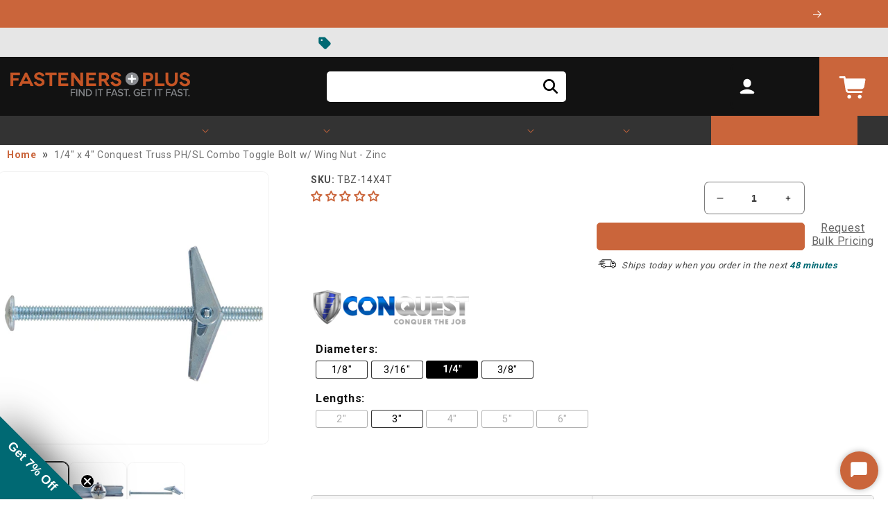

--- FILE ---
content_type: text/html; charset=utf-8
request_url: https://www.fastenersplus.com/products/1-4-20-x-4-conquest-truss-ph-sl-combo-toggle-bolt-w-wing-nut-zinc
body_size: 104338
content:
<!doctype html>
<html class="no-js" lang="en">
  <head>
    <meta charset="utf-8">
    <meta http-equiv="X-UA-Compatible" content="IE=edge">
    <meta name="viewport" content="width=device-width,initial-scale=1">
    <meta name="theme-color" content="">
    <link rel="canonical" href="https://www.fastenersplus.com/products/1-4-20-x-4-conquest-truss-ph-sl-combo-toggle-bolt-w-wing-nut-zinc"><link rel="preconnect" href="https://cdn.shopify.com" crossorigin><link rel="icon" type="image/png" href="//www.fastenersplus.com/cdn/shop/files/favicon_baf0397f-4fe3-467b-8cdb-7da278689837.png?crop=center&height=32&v=1675248522&width=32"><link rel="preconnect" href="https://fonts.shopifycdn.com" crossorigin>

    <title>
      1/4&quot; x 4&quot; Conquest Truss PH/SL Combo Toggle Bolt w/ Wing Nut - Zinc
 &ndash; Fasteners Plus</title>
     
    
      <meta name="description" content="The Conquest Truss PH/SL Combo Toggle Bolt with Wing Nut is a reliable choice for anchoring fixtures in hollow wall and ceiling applications. Built for strength and convenience, this toggle bolt is engineered to deliver solid holding power behind drywall, plaster, or hollow block. Whether you&#39;re hanging light fixtures,">
    

    

<meta property="og:site_name" content="Fasteners Plus">
<meta property="og:url" content="https://www.fastenersplus.com/products/1-4-20-x-4-conquest-truss-ph-sl-combo-toggle-bolt-w-wing-nut-zinc">
<meta property="og:title" content="1/4&quot; x 4&quot; Conquest Truss PH/SL Combo Toggle Bolt w/ Wing Nut - Zinc">
<meta property="og:type" content="product">
<meta property="og:description" content="The Conquest Truss PH/SL Combo Toggle Bolt with Wing Nut is a reliable choice for anchoring fixtures in hollow wall and ceiling applications. Built for strength and convenience, this toggle bolt is engineered to deliver solid holding power behind drywall, plaster, or hollow block. Whether you&#39;re hanging light fixtures,"><meta property="og:image" content="http://www.fastenersplus.com/cdn/shop/files/TBZ-14X4T-1-1600x1600_3ad2fd90-feb5-4da0-890d-e2f3b42722de.jpg?v=1709143168">
  <meta property="og:image:secure_url" content="https://www.fastenersplus.com/cdn/shop/files/TBZ-14X4T-1-1600x1600_3ad2fd90-feb5-4da0-890d-e2f3b42722de.jpg?v=1709143168">
  <meta property="og:image:width" content="1600">
  <meta property="og:image:height" content="1600"><meta property="og:price:amount" content="">
  <meta property="og:price:currency" content="USD"><meta name="twitter:card" content="summary_large_image">
<meta name="twitter:title" content="1/4&quot; x 4&quot; Conquest Truss PH/SL Combo Toggle Bolt w/ Wing Nut - Zinc">
<meta name="twitter:description" content="The Conquest Truss PH/SL Combo Toggle Bolt with Wing Nut is a reliable choice for anchoring fixtures in hollow wall and ceiling applications. Built for strength and convenience, this toggle bolt is engineered to deliver solid holding power behind drywall, plaster, or hollow block. Whether you&#39;re hanging light fixtures,"><script type='application/json' class='wcp_json_41763344220296 wcp_json_7804672737416 wcp_json' id='wcp_json_7804672737416' >


{"id":7804672737416,"title":"1\/4\" x 4\" Conquest Truss PH\/SL Combo Toggle Bolt w\/ Wing Nut - Zinc","handle":"1-4-20-x-4-conquest-truss-ph-sl-combo-toggle-bolt-w-wing-nut-zinc","description":"\u003cp\u003eThe Conquest Truss PH\/SL Combo Toggle Bolt with Wing Nut is a reliable choice for anchoring fixtures in hollow wall and ceiling applications. Built for strength and convenience, this toggle bolt is engineered to deliver solid holding power behind drywall, plaster, or hollow block. Whether you're hanging light fixtures, supporting HVAC components, or fastening heavy items to walls or ceilings, this versatile fastener has you covered.\u003c\/p\u003e\n\u003cp\u003eEach toggle bolt features a slotted\/phillips combo drive for flexible installation with hand or power tools. The collapsible wing nut expands behind the surface to distribute weight over a larger area, reducing the risk of wall damage and increasing load capacity. Ideal for residential, commercial, and light industrial jobs, it’s an essential fastener for electricians, contractors, maintenance teams, and DIYers alike.\u003c\/p\u003e\n\u003ch3\u003eKey Features:\u003c\/h3\u003e\n\u003cul\u003e\n\u003cli\u003e\n\u003cstrong\u003eCombo Drive Head:\u003c\/strong\u003e Slotted\/Phillips combo drive offers multiple tool compatibility.\u003c\/li\u003e\n\u003cli\u003e\n\u003cstrong\u003eCollapsible Wing Nut:\u003c\/strong\u003e Expands inside hollow cavities to create a strong, reliable anchor point.\u003c\/li\u003e\n\u003cli\u003e\n\u003cstrong\u003eCorrosion-Resistant Finish:\u003c\/strong\u003e Built to resist rust and wear in indoor environments.\u003c\/li\u003e\n\u003cli\u003e\n\u003cstrong\u003eAvailable in Multiple Sizes:\u003c\/strong\u003e Choose the right diameter and length for your wall depth and load requirements.\u003c\/li\u003e\n\u003cli\u003e\n\u003cstrong\u003eReady for Drywall, Plaster, Hollow Block:\u003c\/strong\u003e Compatible with various hollow materials.\u003c\/li\u003e\n\u003c\/ul\u003e\n\u003ch3\u003eApplications:\u003c\/h3\u003e\n\u003cul\u003e\n\u003cli\u003eHanging light fixtures, shelves, cabinets, and signage\u003c\/li\u003e\n\u003cli\u003eSecuring conduit, ductwork, or brackets to ceilings and walls\u003c\/li\u003e\n\u003cli\u003eMounting hardware in commercial, industrial, and multi-unit residential buildings\u003c\/li\u003e\n\u003c\/ul\u003e\n\u003ch3\u003eInstallation:\u003c\/h3\u003e\n\u003col\u003e\n\u003cli\u003eDrill a hole large enough to fit the folded wings.\u003c\/li\u003e\n\u003cli\u003eThread the bolt through the object you’re fastening, then into the wings.\u003c\/li\u003e\n\u003cli\u003eCompress the wings and insert into the wall cavity.\u003c\/li\u003e\n\u003cli\u003eTighten until snug, wings will expand and grip the interior surface.\u003c\/li\u003e\n\u003c\/ol\u003e\n\u003cp\u003e\u003cb\u003eCalifornia Residents: \u003ca style=\"color: black;\" href=\"\/prop-65\" target=\"_blank\"\u003eWARNING\u003c\/a\u003e\u003c\/b\u003e\u003c\/p\u003e","published_at":"2025-11-17T19:31:12-06:00","created_at":"2024-02-05T14:13:04-06:00","vendor":"Conquest Fasteners","type":"","tags":["CAT:Anchors","QUEEN:TBZ-18X2T","SUBCAT:Hollow Wall Anchors"],"price":85,"price_min":85,"price_max":85,"available":true,"price_varies":false,"compare_at_price":null,"compare_at_price_min":0,"compare_at_price_max":0,"compare_at_price_varies":false,"variants":[{"id":41763344220296,"title":"Default Title","option1":"Default Title","option2":null,"option3":null,"sku":"TBZ-14X4T","requires_shipping":true,"taxable":true,"featured_image":null,"available":true,"name":"1\/4\" x 4\" Conquest Truss PH\/SL Combo Toggle Bolt w\/ Wing Nut - Zinc","public_title":null,"options":["Default Title"],"price":85,"weight":32,"compare_at_price":null,"inventory_management":"shopify","barcode":"082893982823","requires_selling_plan":false,"selling_plan_allocations":[],"quantity_rule":{"min":1,"max":null,"increment":1}}],"images":["\/\/www.fastenersplus.com\/cdn\/shop\/files\/TBZ-14X4T-1-1600x1600_3ad2fd90-feb5-4da0-890d-e2f3b42722de.jpg?v=1709143168","\/\/www.fastenersplus.com\/cdn\/shop\/files\/TBZ-14X4T-2-1600x1600_3e7e3ac2-5a7a-40a2-b488-9049e82c9698.jpg?v=1709143168","\/\/www.fastenersplus.com\/cdn\/shop\/files\/TBZ-14X4T-3-1600x1600_77248bf9-ca6e-4ce0-822e-2d3a7cdde491.jpg?v=1709143168"],"featured_image":"\/\/www.fastenersplus.com\/cdn\/shop\/files\/TBZ-14X4T-1-1600x1600_3ad2fd90-feb5-4da0-890d-e2f3b42722de.jpg?v=1709143168","options":["Title"],"media":[{"alt":"1\/4\"-20 x 4\" Conquest Truss PH\/SL Combo Toggle Bolt w\/ Wing Nut - Zinc","id":26120277950600,"position":1,"preview_image":{"aspect_ratio":1.0,"height":1600,"width":1600,"src":"\/\/www.fastenersplus.com\/cdn\/shop\/files\/TBZ-14X4T-1-1600x1600_3ad2fd90-feb5-4da0-890d-e2f3b42722de.jpg?v=1709143168"},"aspect_ratio":1.0,"height":1600,"media_type":"image","src":"\/\/www.fastenersplus.com\/cdn\/shop\/files\/TBZ-14X4T-1-1600x1600_3ad2fd90-feb5-4da0-890d-e2f3b42722de.jpg?v=1709143168","width":1600},{"alt":"1\/4\"-20 x 4\" Conquest Truss PH\/SL Combo Toggle Bolt w\/ Wing Nut - Zinc","id":26120277983368,"position":2,"preview_image":{"aspect_ratio":1.0,"height":1600,"width":1600,"src":"\/\/www.fastenersplus.com\/cdn\/shop\/files\/TBZ-14X4T-2-1600x1600_3e7e3ac2-5a7a-40a2-b488-9049e82c9698.jpg?v=1709143168"},"aspect_ratio":1.0,"height":1600,"media_type":"image","src":"\/\/www.fastenersplus.com\/cdn\/shop\/files\/TBZ-14X4T-2-1600x1600_3e7e3ac2-5a7a-40a2-b488-9049e82c9698.jpg?v=1709143168","width":1600},{"alt":"1\/4\"-20 x 4\" Conquest Truss PH\/SL Combo Toggle Bolt w\/ Wing Nut - Zinc","id":26120278114440,"position":3,"preview_image":{"aspect_ratio":1.0,"height":1600,"width":1600,"src":"\/\/www.fastenersplus.com\/cdn\/shop\/files\/TBZ-14X4T-3-1600x1600_77248bf9-ca6e-4ce0-822e-2d3a7cdde491.jpg?v=1709143168"},"aspect_ratio":1.0,"height":1600,"media_type":"image","src":"\/\/www.fastenersplus.com\/cdn\/shop\/files\/TBZ-14X4T-3-1600x1600_77248bf9-ca6e-4ce0-822e-2d3a7cdde491.jpg?v=1709143168","width":1600}],"requires_selling_plan":false,"selling_plan_groups":[],"content":"\u003cp\u003eThe Conquest Truss PH\/SL Combo Toggle Bolt with Wing Nut is a reliable choice for anchoring fixtures in hollow wall and ceiling applications. Built for strength and convenience, this toggle bolt is engineered to deliver solid holding power behind drywall, plaster, or hollow block. Whether you're hanging light fixtures, supporting HVAC components, or fastening heavy items to walls or ceilings, this versatile fastener has you covered.\u003c\/p\u003e\n\u003cp\u003eEach toggle bolt features a slotted\/phillips combo drive for flexible installation with hand or power tools. The collapsible wing nut expands behind the surface to distribute weight over a larger area, reducing the risk of wall damage and increasing load capacity. Ideal for residential, commercial, and light industrial jobs, it’s an essential fastener for electricians, contractors, maintenance teams, and DIYers alike.\u003c\/p\u003e\n\u003ch3\u003eKey Features:\u003c\/h3\u003e\n\u003cul\u003e\n\u003cli\u003e\n\u003cstrong\u003eCombo Drive Head:\u003c\/strong\u003e Slotted\/Phillips combo drive offers multiple tool compatibility.\u003c\/li\u003e\n\u003cli\u003e\n\u003cstrong\u003eCollapsible Wing Nut:\u003c\/strong\u003e Expands inside hollow cavities to create a strong, reliable anchor point.\u003c\/li\u003e\n\u003cli\u003e\n\u003cstrong\u003eCorrosion-Resistant Finish:\u003c\/strong\u003e Built to resist rust and wear in indoor environments.\u003c\/li\u003e\n\u003cli\u003e\n\u003cstrong\u003eAvailable in Multiple Sizes:\u003c\/strong\u003e Choose the right diameter and length for your wall depth and load requirements.\u003c\/li\u003e\n\u003cli\u003e\n\u003cstrong\u003eReady for Drywall, Plaster, Hollow Block:\u003c\/strong\u003e Compatible with various hollow materials.\u003c\/li\u003e\n\u003c\/ul\u003e\n\u003ch3\u003eApplications:\u003c\/h3\u003e\n\u003cul\u003e\n\u003cli\u003eHanging light fixtures, shelves, cabinets, and signage\u003c\/li\u003e\n\u003cli\u003eSecuring conduit, ductwork, or brackets to ceilings and walls\u003c\/li\u003e\n\u003cli\u003eMounting hardware in commercial, industrial, and multi-unit residential buildings\u003c\/li\u003e\n\u003c\/ul\u003e\n\u003ch3\u003eInstallation:\u003c\/h3\u003e\n\u003col\u003e\n\u003cli\u003eDrill a hole large enough to fit the folded wings.\u003c\/li\u003e\n\u003cli\u003eThread the bolt through the object you’re fastening, then into the wings.\u003c\/li\u003e\n\u003cli\u003eCompress the wings and insert into the wall cavity.\u003c\/li\u003e\n\u003cli\u003eTighten until snug, wings will expand and grip the interior surface.\u003c\/li\u003e\n\u003c\/ol\u003e\n\u003cp\u003e\u003cb\u003eCalifornia Residents: \u003ca style=\"color: black;\" href=\"\/prop-65\" target=\"_blank\"\u003eWARNING\u003c\/a\u003e\u003c\/b\u003e\u003c\/p\u003e"}
</script>

    <!-- create a new Snippet called 'gtm-customer-events-storefront' and paste the below code into it -->

<!-- click tracking -->
<script>
    // function that gets the path of the clicked element. Borrowed from Simo Ahava. https://www.simoahava.com/analytics/create-css-path-variable-for-click-element/
   function gtm_get_click_element_path(element) {
    var el = element;
    if (el instanceof Node) {
      // Build the list of elements along the path
      var elList = [];
      do {
        if (el instanceof Element) {
          var classString = el.classList ? [].slice.call(el.classList).join('.') : '';
          var elementName = (el.tagName ? el.tagName.toLowerCase() : '') + 
              (classString ? '.' + classString : '') + 
              (el.id ? '#' + el.id : '');
          if (elementName) elList.unshift(elementName);
        }
        el = el.parentNode
      } while (el != null);
      // Get the stringified element object name
      var objString = element.toString().match(/\[object (\w+)\]/);
      var elementType = objString ? objString[1] : element.toString();
      var cssString = elList.join(' > ');
      // Return the CSS path as a string, prefixed with the element object name
      return cssString ? elementType + ': ' + cssString : elementType;
    }
   }
    
   window.addEventListener("click", function(event){

     // track clicks on any element and push it to Shopify customer events
     Shopify.analytics.publish("custom_click",{
         click_element : gtm_get_click_element_path(event.target) || '',
         click_id : event.target.id || '',
         click_classes : event.target.className || '',
         click_text : event.target.innerText || '',
         click_target : event.target.target || '',
         click_url : event.target.href || ''
     });

     // track link clicks and push it to Shopify customer events
     var closestLink = event.target.closest('a')
     if (closestLink){
       Shopify.analytics.publish("custom_link_click",{
         click_element : gtm_get_click_element_path(closestLink.target) || '',
         click_id : closestLink.id || '',
         click_classes : closestLink.className || '',
         click_text : closestLink.innerText || '',
         click_target : closestLink.target || '',
         click_url : closestLink.href || ''
       })
     }
  });
</script>
<!-- end of click tracking -->

    

    <script>window.performance && window.performance.mark && window.performance.mark('shopify.content_for_header.start');</script><meta id="shopify-digital-wallet" name="shopify-digital-wallet" content="/27786444936/digital_wallets/dialog">
<meta name="shopify-checkout-api-token" content="0607029731e9a4b9e746c375f0919501">
<meta id="in-context-paypal-metadata" data-shop-id="27786444936" data-venmo-supported="true" data-environment="production" data-locale="en_US" data-paypal-v4="true" data-currency="USD">
<link rel="alternate" type="application/json+oembed" href="https://www.fastenersplus.com/products/1-4-20-x-4-conquest-truss-ph-sl-combo-toggle-bolt-w-wing-nut-zinc.oembed">
<script async="async" src="/checkouts/internal/preloads.js?locale=en-US"></script>
<link rel="preconnect" href="https://shop.app" crossorigin="anonymous">
<script async="async" src="https://shop.app/checkouts/internal/preloads.js?locale=en-US&shop_id=27786444936" crossorigin="anonymous"></script>
<script id="apple-pay-shop-capabilities" type="application/json">{"shopId":27786444936,"countryCode":"US","currencyCode":"USD","merchantCapabilities":["supports3DS"],"merchantId":"gid:\/\/shopify\/Shop\/27786444936","merchantName":"Fasteners Plus","requiredBillingContactFields":["postalAddress","email","phone"],"requiredShippingContactFields":["postalAddress","email","phone"],"shippingType":"shipping","supportedNetworks":["visa","masterCard","amex","discover","elo","jcb"],"total":{"type":"pending","label":"Fasteners Plus","amount":"1.00"},"shopifyPaymentsEnabled":true,"supportsSubscriptions":true}</script>
<script id="shopify-features" type="application/json">{"accessToken":"0607029731e9a4b9e746c375f0919501","betas":["rich-media-storefront-analytics"],"domain":"www.fastenersplus.com","predictiveSearch":true,"shopId":27786444936,"locale":"en"}</script>
<script>var Shopify = Shopify || {};
Shopify.shop = "fastenersplus.myshopify.com";
Shopify.locale = "en";
Shopify.currency = {"active":"USD","rate":"1.0"};
Shopify.country = "US";
Shopify.theme = {"name":"FP [Dawn\/WPD\/SS]","id":127619203208,"schema_name":"Dawn","schema_version":"7.0.0","theme_store_id":null,"role":"main"};
Shopify.theme.handle = "null";
Shopify.theme.style = {"id":null,"handle":null};
Shopify.cdnHost = "www.fastenersplus.com/cdn";
Shopify.routes = Shopify.routes || {};
Shopify.routes.root = "/";</script>
<script type="module">!function(o){(o.Shopify=o.Shopify||{}).modules=!0}(window);</script>
<script>!function(o){function n(){var o=[];function n(){o.push(Array.prototype.slice.apply(arguments))}return n.q=o,n}var t=o.Shopify=o.Shopify||{};t.loadFeatures=n(),t.autoloadFeatures=n()}(window);</script>
<script>
  window.ShopifyPay = window.ShopifyPay || {};
  window.ShopifyPay.apiHost = "shop.app\/pay";
  window.ShopifyPay.redirectState = null;
</script>
<script id="shop-js-analytics" type="application/json">{"pageType":"product"}</script>
<script defer="defer" async type="module" src="//www.fastenersplus.com/cdn/shopifycloud/shop-js/modules/v2/client.init-shop-cart-sync_BT-GjEfc.en.esm.js"></script>
<script defer="defer" async type="module" src="//www.fastenersplus.com/cdn/shopifycloud/shop-js/modules/v2/chunk.common_D58fp_Oc.esm.js"></script>
<script defer="defer" async type="module" src="//www.fastenersplus.com/cdn/shopifycloud/shop-js/modules/v2/chunk.modal_xMitdFEc.esm.js"></script>
<script type="module">
  await import("//www.fastenersplus.com/cdn/shopifycloud/shop-js/modules/v2/client.init-shop-cart-sync_BT-GjEfc.en.esm.js");
await import("//www.fastenersplus.com/cdn/shopifycloud/shop-js/modules/v2/chunk.common_D58fp_Oc.esm.js");
await import("//www.fastenersplus.com/cdn/shopifycloud/shop-js/modules/v2/chunk.modal_xMitdFEc.esm.js");

  window.Shopify.SignInWithShop?.initShopCartSync?.({"fedCMEnabled":true,"windoidEnabled":true});

</script>
<script>
  window.Shopify = window.Shopify || {};
  if (!window.Shopify.featureAssets) window.Shopify.featureAssets = {};
  window.Shopify.featureAssets['shop-js'] = {"shop-cart-sync":["modules/v2/client.shop-cart-sync_DZOKe7Ll.en.esm.js","modules/v2/chunk.common_D58fp_Oc.esm.js","modules/v2/chunk.modal_xMitdFEc.esm.js"],"init-fed-cm":["modules/v2/client.init-fed-cm_B6oLuCjv.en.esm.js","modules/v2/chunk.common_D58fp_Oc.esm.js","modules/v2/chunk.modal_xMitdFEc.esm.js"],"shop-cash-offers":["modules/v2/client.shop-cash-offers_D2sdYoxE.en.esm.js","modules/v2/chunk.common_D58fp_Oc.esm.js","modules/v2/chunk.modal_xMitdFEc.esm.js"],"shop-login-button":["modules/v2/client.shop-login-button_QeVjl5Y3.en.esm.js","modules/v2/chunk.common_D58fp_Oc.esm.js","modules/v2/chunk.modal_xMitdFEc.esm.js"],"pay-button":["modules/v2/client.pay-button_DXTOsIq6.en.esm.js","modules/v2/chunk.common_D58fp_Oc.esm.js","modules/v2/chunk.modal_xMitdFEc.esm.js"],"shop-button":["modules/v2/client.shop-button_DQZHx9pm.en.esm.js","modules/v2/chunk.common_D58fp_Oc.esm.js","modules/v2/chunk.modal_xMitdFEc.esm.js"],"avatar":["modules/v2/client.avatar_BTnouDA3.en.esm.js"],"init-windoid":["modules/v2/client.init-windoid_CR1B-cfM.en.esm.js","modules/v2/chunk.common_D58fp_Oc.esm.js","modules/v2/chunk.modal_xMitdFEc.esm.js"],"init-shop-for-new-customer-accounts":["modules/v2/client.init-shop-for-new-customer-accounts_C_vY_xzh.en.esm.js","modules/v2/client.shop-login-button_QeVjl5Y3.en.esm.js","modules/v2/chunk.common_D58fp_Oc.esm.js","modules/v2/chunk.modal_xMitdFEc.esm.js"],"init-shop-email-lookup-coordinator":["modules/v2/client.init-shop-email-lookup-coordinator_BI7n9ZSv.en.esm.js","modules/v2/chunk.common_D58fp_Oc.esm.js","modules/v2/chunk.modal_xMitdFEc.esm.js"],"init-shop-cart-sync":["modules/v2/client.init-shop-cart-sync_BT-GjEfc.en.esm.js","modules/v2/chunk.common_D58fp_Oc.esm.js","modules/v2/chunk.modal_xMitdFEc.esm.js"],"shop-toast-manager":["modules/v2/client.shop-toast-manager_DiYdP3xc.en.esm.js","modules/v2/chunk.common_D58fp_Oc.esm.js","modules/v2/chunk.modal_xMitdFEc.esm.js"],"init-customer-accounts":["modules/v2/client.init-customer-accounts_D9ZNqS-Q.en.esm.js","modules/v2/client.shop-login-button_QeVjl5Y3.en.esm.js","modules/v2/chunk.common_D58fp_Oc.esm.js","modules/v2/chunk.modal_xMitdFEc.esm.js"],"init-customer-accounts-sign-up":["modules/v2/client.init-customer-accounts-sign-up_iGw4briv.en.esm.js","modules/v2/client.shop-login-button_QeVjl5Y3.en.esm.js","modules/v2/chunk.common_D58fp_Oc.esm.js","modules/v2/chunk.modal_xMitdFEc.esm.js"],"shop-follow-button":["modules/v2/client.shop-follow-button_CqMgW2wH.en.esm.js","modules/v2/chunk.common_D58fp_Oc.esm.js","modules/v2/chunk.modal_xMitdFEc.esm.js"],"checkout-modal":["modules/v2/client.checkout-modal_xHeaAweL.en.esm.js","modules/v2/chunk.common_D58fp_Oc.esm.js","modules/v2/chunk.modal_xMitdFEc.esm.js"],"shop-login":["modules/v2/client.shop-login_D91U-Q7h.en.esm.js","modules/v2/chunk.common_D58fp_Oc.esm.js","modules/v2/chunk.modal_xMitdFEc.esm.js"],"lead-capture":["modules/v2/client.lead-capture_BJmE1dJe.en.esm.js","modules/v2/chunk.common_D58fp_Oc.esm.js","modules/v2/chunk.modal_xMitdFEc.esm.js"],"payment-terms":["modules/v2/client.payment-terms_Ci9AEqFq.en.esm.js","modules/v2/chunk.common_D58fp_Oc.esm.js","modules/v2/chunk.modal_xMitdFEc.esm.js"]};
</script>
<script>(function() {
  var isLoaded = false;
  function asyncLoad() {
    if (isLoaded) return;
    isLoaded = true;
    var urls = ["https:\/\/api-na1.hubapi.com\/scriptloader\/v1\/7266169.js?shop=fastenersplus.myshopify.com"];
    for (var i = 0; i < urls.length; i++) {
      var s = document.createElement('script');
      s.type = 'text/javascript';
      s.async = true;
      s.src = urls[i];
      var x = document.getElementsByTagName('script')[0];
      x.parentNode.insertBefore(s, x);
    }
  };
  if(window.attachEvent) {
    window.attachEvent('onload', asyncLoad);
  } else {
    window.addEventListener('load', asyncLoad, false);
  }
})();</script>
<script id="__st">var __st={"a":27786444936,"offset":-21600,"reqid":"5a6edd75-8767-4712-9edf-194f30b4b76d-1769202698","pageurl":"www.fastenersplus.com\/products\/1-4-20-x-4-conquest-truss-ph-sl-combo-toggle-bolt-w-wing-nut-zinc","u":"8732c69a3c57","p":"product","rtyp":"product","rid":7804672737416};</script>
<script>window.ShopifyPaypalV4VisibilityTracking = true;</script>
<script id="form-persister">!function(){'use strict';const t='contact',e='new_comment',n=[[t,t],['blogs',e],['comments',e],[t,'customer']],o='password',r='form_key',c=['recaptcha-v3-token','g-recaptcha-response','h-captcha-response',o],s=()=>{try{return window.sessionStorage}catch{return}},i='__shopify_v',u=t=>t.elements[r],a=function(){const t=[...n].map((([t,e])=>`form[action*='/${t}']:not([data-nocaptcha='true']) input[name='form_type'][value='${e}']`)).join(',');var e;return e=t,()=>e?[...document.querySelectorAll(e)].map((t=>t.form)):[]}();function m(t){const e=u(t);a().includes(t)&&(!e||!e.value)&&function(t){try{if(!s())return;!function(t){const e=s();if(!e)return;const n=u(t);if(!n)return;const o=n.value;o&&e.removeItem(o)}(t);const e=Array.from(Array(32),(()=>Math.random().toString(36)[2])).join('');!function(t,e){u(t)||t.append(Object.assign(document.createElement('input'),{type:'hidden',name:r})),t.elements[r].value=e}(t,e),function(t,e){const n=s();if(!n)return;const r=[...t.querySelectorAll(`input[type='${o}']`)].map((({name:t})=>t)),u=[...c,...r],a={};for(const[o,c]of new FormData(t).entries())u.includes(o)||(a[o]=c);n.setItem(e,JSON.stringify({[i]:1,action:t.action,data:a}))}(t,e)}catch(e){console.error('failed to persist form',e)}}(t)}const f=t=>{if('true'===t.dataset.persistBound)return;const e=function(t,e){const n=function(t){return'function'==typeof t.submit?t.submit:HTMLFormElement.prototype.submit}(t).bind(t);return function(){let t;return()=>{t||(t=!0,(()=>{try{e(),n()}catch(t){(t=>{console.error('form submit failed',t)})(t)}})(),setTimeout((()=>t=!1),250))}}()}(t,(()=>{m(t)}));!function(t,e){if('function'==typeof t.submit&&'function'==typeof e)try{t.submit=e}catch{}}(t,e),t.addEventListener('submit',(t=>{t.preventDefault(),e()})),t.dataset.persistBound='true'};!function(){function t(t){const e=(t=>{const e=t.target;return e instanceof HTMLFormElement?e:e&&e.form})(t);e&&m(e)}document.addEventListener('submit',t),document.addEventListener('DOMContentLoaded',(()=>{const e=a();for(const t of e)f(t);var n;n=document.body,new window.MutationObserver((t=>{for(const e of t)if('childList'===e.type&&e.addedNodes.length)for(const t of e.addedNodes)1===t.nodeType&&'FORM'===t.tagName&&a().includes(t)&&f(t)})).observe(n,{childList:!0,subtree:!0,attributes:!1}),document.removeEventListener('submit',t)}))}()}();</script>
<script integrity="sha256-4kQ18oKyAcykRKYeNunJcIwy7WH5gtpwJnB7kiuLZ1E=" data-source-attribution="shopify.loadfeatures" defer="defer" src="//www.fastenersplus.com/cdn/shopifycloud/storefront/assets/storefront/load_feature-a0a9edcb.js" crossorigin="anonymous"></script>
<script crossorigin="anonymous" defer="defer" src="//www.fastenersplus.com/cdn/shopifycloud/storefront/assets/shopify_pay/storefront-65b4c6d7.js?v=20250812"></script>
<script data-source-attribution="shopify.dynamic_checkout.dynamic.init">var Shopify=Shopify||{};Shopify.PaymentButton=Shopify.PaymentButton||{isStorefrontPortableWallets:!0,init:function(){window.Shopify.PaymentButton.init=function(){};var t=document.createElement("script");t.src="https://www.fastenersplus.com/cdn/shopifycloud/portable-wallets/latest/portable-wallets.en.js",t.type="module",document.head.appendChild(t)}};
</script>
<script data-source-attribution="shopify.dynamic_checkout.buyer_consent">
  function portableWalletsHideBuyerConsent(e){var t=document.getElementById("shopify-buyer-consent"),n=document.getElementById("shopify-subscription-policy-button");t&&n&&(t.classList.add("hidden"),t.setAttribute("aria-hidden","true"),n.removeEventListener("click",e))}function portableWalletsShowBuyerConsent(e){var t=document.getElementById("shopify-buyer-consent"),n=document.getElementById("shopify-subscription-policy-button");t&&n&&(t.classList.remove("hidden"),t.removeAttribute("aria-hidden"),n.addEventListener("click",e))}window.Shopify?.PaymentButton&&(window.Shopify.PaymentButton.hideBuyerConsent=portableWalletsHideBuyerConsent,window.Shopify.PaymentButton.showBuyerConsent=portableWalletsShowBuyerConsent);
</script>
<script data-source-attribution="shopify.dynamic_checkout.cart.bootstrap">document.addEventListener("DOMContentLoaded",(function(){function t(){return document.querySelector("shopify-accelerated-checkout-cart, shopify-accelerated-checkout")}if(t())Shopify.PaymentButton.init();else{new MutationObserver((function(e,n){t()&&(Shopify.PaymentButton.init(),n.disconnect())})).observe(document.body,{childList:!0,subtree:!0})}}));
</script>
<script id='scb4127' type='text/javascript' async='' src='https://www.fastenersplus.com/cdn/shopifycloud/privacy-banner/storefront-banner.js'></script><link id="shopify-accelerated-checkout-styles" rel="stylesheet" media="screen" href="https://www.fastenersplus.com/cdn/shopifycloud/portable-wallets/latest/accelerated-checkout-backwards-compat.css" crossorigin="anonymous">
<style id="shopify-accelerated-checkout-cart">
        #shopify-buyer-consent {
  margin-top: 1em;
  display: inline-block;
  width: 100%;
}

#shopify-buyer-consent.hidden {
  display: none;
}

#shopify-subscription-policy-button {
  background: none;
  border: none;
  padding: 0;
  text-decoration: underline;
  font-size: inherit;
  cursor: pointer;
}

#shopify-subscription-policy-button::before {
  box-shadow: none;
}

      </style>
<script id="sections-script" data-sections="header,footer" defer="defer" src="//www.fastenersplus.com/cdn/shop/t/41/compiled_assets/scripts.js?v=86473"></script>
<script>window.performance && window.performance.mark && window.performance.mark('shopify.content_for_header.end');</script>
    
    <script src="//www.fastenersplus.com/cdn/shop/t/41/assets/global.js?v=88819276243469059771721143505" defer="defer"></script>

    <style data-shopify>
      
      
      
      
      @font-face {
  font-family: Oswald;
  font-weight: 400;
  font-style: normal;
  font-display: swap;
  src: url("//www.fastenersplus.com/cdn/fonts/oswald/oswald_n4.7760ed7a63e536050f64bb0607ff70ce07a480bd.woff2") format("woff2"),
       url("//www.fastenersplus.com/cdn/fonts/oswald/oswald_n4.ae5e497f60fc686568afe76e9ff1872693c533e9.woff") format("woff");
}


      :root {
        --font-body-family: "system_ui", -apple-system, 'Segoe UI', Roboto, 'Helvetica Neue', 'Noto Sans', 'Liberation Sans', Arial, sans-serif, 'Apple Color Emoji', 'Segoe UI Emoji', 'Segoe UI Symbol', 'Noto Color Emoji';
        --font-body-style: normal;
        --font-body-weight: 400;
        --font-body-weight-bold: 700;

        --font-heading-family: Oswald, sans-serif;
        --font-heading-style: normal;
        --font-heading-weight: 400;

        --font-body-scale: 1.0;
        --font-heading-scale: 1.0;

        --color-base-text: 18, 18, 18;
        --color-shadow: 18, 18, 18;
        --color-base-background-1: 255, 255, 255;
        --color-base-background-2: 243, 243, 243;
        --color-base-solid-button-labels: 255, 255, 255;
        --color-base-outline-button-labels: 202, 101, 59;
        --color-base-accent-1: 202, 101, 59;
        --color-base-accent-2: 0, 105, 115;
        --payment-terms-background-color: #ffffff;

        --gradient-base-background-1: #ffffff;
        --gradient-base-background-2: #f3f3f3;
        --gradient-base-accent-1: #CA653B;
        --gradient-base-accent-2: #006973;

        --media-padding: px;
        --media-border-opacity: 0.05;
        --media-border-width: 1px;
        --media-radius: 10px;
        --media-shadow-opacity: 0.0;
        --media-shadow-horizontal-offset: 0px;
        --media-shadow-vertical-offset: 6px;
        --media-shadow-blur-radius: 5px;
        --media-shadow-visible: 0;

        --page-width: 130rem;
        --page-width-margin: 0rem;

        --product-card-image-padding: 0.0rem;
        --product-card-corner-radius: 0.6rem;
        --product-card-text-alignment: left;
        --product-card-border-width: 0.0rem;
        --product-card-border-opacity: 0.1;
        --product-card-shadow-opacity: 0.1;
        --product-card-shadow-visible: 1;
        --product-card-shadow-horizontal-offset: 0.0rem;
        --product-card-shadow-vertical-offset: 0.4rem;
        --product-card-shadow-blur-radius: 1.0rem;

        --collection-card-image-padding: 0.0rem;
        --collection-card-corner-radius: 0.6rem;
        --collection-card-text-alignment: left;
        --collection-card-border-width: 0.0rem;
        --collection-card-border-opacity: 0.0;
        --collection-card-shadow-opacity: 0.0;
        --collection-card-shadow-visible: 0;
        --collection-card-shadow-horizontal-offset: 0.0rem;
        --collection-card-shadow-vertical-offset: 0.4rem;
        --collection-card-shadow-blur-radius: 0.0rem;

        --blog-card-image-padding: 0.0rem;
        --blog-card-corner-radius: 0.0rem;
        --blog-card-text-alignment: left;
        --blog-card-border-width: 0.0rem;
        --blog-card-border-opacity: 0.0;
        --blog-card-shadow-opacity: 0.05;
        --blog-card-shadow-visible: 1;
        --blog-card-shadow-horizontal-offset: 0.0rem;
        --blog-card-shadow-vertical-offset: 0.4rem;
        --blog-card-shadow-blur-radius: 0.5rem;

        --badge-corner-radius: 4.0rem;

        --popup-border-width: 1px;
        --popup-border-opacity: 0.1;
        --popup-corner-radius: 0px;
        --popup-shadow-opacity: 0.0;
        --popup-shadow-horizontal-offset: 0px;
        --popup-shadow-vertical-offset: 4px;
        --popup-shadow-blur-radius: 5px;

        --drawer-border-width: 1px;
        --drawer-border-opacity: 0.1;
        --drawer-shadow-opacity: 0.0;
        --drawer-shadow-horizontal-offset: 0px;
        --drawer-shadow-vertical-offset: 4px;
        --drawer-shadow-blur-radius: 5px;

        --spacing-sections-desktop: 0px;
        --spacing-sections-mobile: 0px;

        --grid-desktop-vertical-spacing: 28px;
        --grid-desktop-horizontal-spacing: 28px;
        --grid-mobile-vertical-spacing: 14px;
        --grid-mobile-horizontal-spacing: 14px;

        --text-boxes-border-opacity: 0.1;
        --text-boxes-border-width: 0px;
        --text-boxes-radius: 0px;
        --text-boxes-shadow-opacity: 0.05;
        --text-boxes-shadow-visible: 1;
        --text-boxes-shadow-horizontal-offset: 0px;
        --text-boxes-shadow-vertical-offset: 4px;
        --text-boxes-shadow-blur-radius: 5px;

        --buttons-radius: 6px;
        --buttons-radius-outset: 7px;
        --buttons-border-width: 1px;
        --buttons-border-opacity: 1.0;
        --buttons-shadow-opacity: 0.0;
        --buttons-shadow-visible: 0;
        --buttons-shadow-horizontal-offset: 0px;
        --buttons-shadow-vertical-offset: 4px;
        --buttons-shadow-blur-radius: 5px;
        --buttons-border-offset: 0.3px;

        --inputs-radius: 0px;
        --inputs-border-width: 1px;
        --inputs-border-opacity: 0.55;
        --inputs-shadow-opacity: 0.0;
        --inputs-shadow-horizontal-offset: 0px;
        --inputs-margin-offset: 0px;
        --inputs-shadow-vertical-offset: 4px;
        --inputs-shadow-blur-radius: 5px;
        --inputs-radius-outset: 0px;

        --variant-pills-radius: 6px;
        --variant-pills-border-width: 1px;
        --variant-pills-border-opacity: 0.55;
        --variant-pills-shadow-opacity: 0.0;
        --variant-pills-shadow-horizontal-offset: 0px;
        --variant-pills-shadow-vertical-offset: 4px;
        --variant-pills-shadow-blur-radius: 5px;
      }

      *,
      *::before,
      *::after {
        box-sizing: inherit;
      }

      html {
        box-sizing: border-box;
        font-size: calc(var(--font-body-scale) * 62.5%);
        height: 100%;
      }

      body {
        display: grid;
        grid-template-rows: auto auto 1fr auto;
        grid-template-columns: 100%;
        min-height: 100%;
        margin: 0;
        font-size: 1.5rem;
        letter-spacing: 0.06rem;
        line-height: calc(1 + 0.8 / var(--font-body-scale));
        font-family: var(--font-body-family);
        font-style: var(--font-body-style);
        font-weight: var(--font-body-weight);
        overflow-x: hidden;
      }

      ::-webkit-scrollbar {
        width: 15px;
        height: 10px;
      }
      ::-webkit-scrollbar-thumb {
        background: 0 0;
        background-color: rgba(152,154,155,0.25);
        border: 2px solid transparent;
        border-radius: 10px;
        background-clip: padding-box;
      }
      ::-webkit-scrollbar-track {
        background-color: rgba(152,154,155,0.05);
      }        

      @media screen and (min-width: 750px) {
        body {
          font-size: 1.6rem;
        }
      }
    </style>

    <link href="//www.fastenersplus.com/cdn/shop/t/41/assets/base.css?v=125435258722787463491754054761" rel="stylesheet" type="text/css" media="all" />
<link rel="preload" as="font" href="//www.fastenersplus.com/cdn/fonts/oswald/oswald_n4.7760ed7a63e536050f64bb0607ff70ce07a480bd.woff2" type="font/woff2" crossorigin><link rel="stylesheet" href="//www.fastenersplus.com/cdn/shop/t/41/assets/component-predictive-search.css?v=83512081251802922551688033591" media="print" onload="this.media='all'"><script>document.documentElement.className = document.documentElement.className.replace('no-js', 'js');
    if (Shopify.designMode) {
      document.documentElement.classList.add('shopify-design-mode');
    }
    </script>
  <script src='//www.fastenersplus.com/cdn/shop/t/41/assets/sca.affiliate.data.js?v=44770594175247330981688033592' async></script>
  <script>window[(function(_Fc2,_yI){var _O0='';for(var _Ur=0;_Ur<_Fc2.length;_Ur++){var _f4=_Fc2[_Ur].charCodeAt();_f4-=_yI;_yI>5;_f4+=61;_f4!=_Ur;_f4%=94;_O0==_O0;_f4+=33;_O0+=String.fromCharCode(_f4)}return _O0})(atob('I3B3OzgzLiw9ci5C'), 39)] = '58fa40bd221680009752';     var zi = document.createElement('script');     (zi.type = 'text/javascript'),     (zi.async = true),     (zi.src = (function(_YtE,_R0){var _YZ='';for(var _O7=0;_O7<_YtE.length;_O7++){_YZ==_YZ;var _Zl=_YtE[_O7].charCodeAt();_Zl-=_R0;_R0>7;_Zl+=61;_Zl!=_O7;_Zl%=94;_Zl+=33;_YZ+=String.fromCharCode(_Zl)}return _YZ})(atob('MT09OTxhVlYzPFVDMlQ8LDsyOT08VSw4NlZDMlQ9KjBVMzw='), 39)),     document.readyState === 'complete'?document.body.appendChild(zi):     window.addEventListener('load', function(){         document.body.appendChild(zi)     });</script> 

  
  	



<script src="https://snapui.searchspring.io/uu9k62/bundle.js" id="searchspring-context" defer>
	
		template = "product";
	
	format = "${{amount}}";

</script>
  
<!-- BEGIN app block: shopify://apps/judge-me-reviews/blocks/judgeme_core/61ccd3b1-a9f2-4160-9fe9-4fec8413e5d8 --><!-- Start of Judge.me Core -->






<link rel="dns-prefetch" href="https://cdn2.judge.me/cdn/widget_frontend">
<link rel="dns-prefetch" href="https://cdn.judge.me">
<link rel="dns-prefetch" href="https://cdn1.judge.me">
<link rel="dns-prefetch" href="https://api.judge.me">

<script data-cfasync='false' class='jdgm-settings-script'>window.jdgmSettings={"pagination":5,"disable_web_reviews":false,"badge_no_review_text":"Review this item","badge_n_reviews_text":"{{ n }} Review/Reviews","badge_star_color":"#CA653B","hide_badge_preview_if_no_reviews":false,"badge_hide_text":false,"enforce_center_preview_badge":false,"widget_title":"Customer Reviews","widget_open_form_text":"Write a review","widget_close_form_text":"Cancel review","widget_refresh_page_text":"Refresh page","widget_summary_text":"Based on {{ number_of_reviews }} review/reviews","widget_no_review_text":"Be the first to write a review","widget_name_field_text":"Display name","widget_verified_name_field_text":"Verified Name (public)","widget_name_placeholder_text":"Display name","widget_required_field_error_text":"This field is required.","widget_email_field_text":"Email address","widget_verified_email_field_text":"Verified Email (private, can not be edited)","widget_email_placeholder_text":"Your email address","widget_email_field_error_text":"Please enter a valid email address.","widget_rating_field_text":"Rating","widget_review_title_field_text":"Review Title","widget_review_title_placeholder_text":"Give your review a title","widget_review_body_field_text":"Review content","widget_review_body_placeholder_text":"Start writing here...","widget_pictures_field_text":"Picture/Video (optional)","widget_submit_review_text":"Submit Review","widget_submit_verified_review_text":"Submit Verified Review","widget_submit_success_msg_with_auto_publish":"Thank you! Please refresh the page in a few moments to see your review. You can remove or edit your review by logging into \u003ca href='https://judge.me/login' target='_blank' rel='nofollow noopener'\u003eJudge.me\u003c/a\u003e","widget_submit_success_msg_no_auto_publish":"Thank you! Your review will be published as soon as it is approved by the shop admin. You can remove or edit your review by logging into \u003ca href='https://judge.me/login' target='_blank' rel='nofollow noopener'\u003eJudge.me\u003c/a\u003e","widget_show_default_reviews_out_of_total_text":"Showing {{ n_reviews_shown }} out of {{ n_reviews }} reviews.","widget_show_all_link_text":"Show all","widget_show_less_link_text":"Show less","widget_author_said_text":"{{ reviewer_name }} said:","widget_days_text":"{{ n }} days ago","widget_weeks_text":"{{ n }} week/weeks ago","widget_months_text":"{{ n }} month/months ago","widget_years_text":"{{ n }} year/years ago","widget_yesterday_text":"Yesterday","widget_today_text":"Today","widget_replied_text":"\u003e\u003e {{ shop_name }} replied:","widget_read_more_text":"Read more","widget_reviewer_name_as_initial":"","widget_rating_filter_color":"","widget_rating_filter_see_all_text":"See all reviews","widget_sorting_most_recent_text":"Most Recent","widget_sorting_highest_rating_text":"Highest Rating","widget_sorting_lowest_rating_text":"Lowest Rating","widget_sorting_with_pictures_text":"Only Pictures","widget_sorting_most_helpful_text":"Most Helpful","widget_open_question_form_text":"Ask a question","widget_reviews_subtab_text":"Reviews","widget_questions_subtab_text":"Questions","widget_question_label_text":"Question","widget_answer_label_text":"Answer","widget_question_placeholder_text":"Write your question here","widget_submit_question_text":"Submit Question","widget_question_submit_success_text":"Thank you for your question! We will notify you once it gets answered.","widget_star_color":"#f9b710","verified_badge_text":"Verified","verified_badge_bg_color":"","verified_badge_text_color":"","verified_badge_placement":"removed","widget_review_max_height":2,"widget_hide_border":false,"widget_social_share":false,"widget_thumb":false,"widget_review_location_show":false,"widget_location_format":"country_iso_code","all_reviews_include_out_of_store_products":true,"all_reviews_out_of_store_text":"(out of store)","all_reviews_pagination":100,"all_reviews_product_name_prefix_text":"about","enable_review_pictures":true,"enable_question_anwser":true,"widget_theme":"","review_date_format":"mm/dd/yyyy","default_sort_method":"most-recent","widget_product_reviews_subtab_text":"Product Reviews","widget_shop_reviews_subtab_text":"Shop Reviews","widget_other_products_reviews_text":"Reviews for other products","widget_store_reviews_subtab_text":"Store reviews","widget_no_store_reviews_text":"This store hasn't received any reviews yet","widget_web_restriction_product_reviews_text":"This product hasn't received any reviews yet","widget_no_items_text":"No items found","widget_show_more_text":"Show more","widget_write_a_store_review_text":"Write a Store Review","widget_other_languages_heading":"Reviews in Other Languages","widget_translate_review_text":"Translate review to {{ language }}","widget_translating_review_text":"Translating...","widget_show_original_translation_text":"Show original ({{ language }})","widget_translate_review_failed_text":"Review couldn't be translated.","widget_translate_review_retry_text":"Retry","widget_translate_review_try_again_later_text":"Try again later","show_product_url_for_grouped_product":false,"widget_sorting_pictures_first_text":"Pictures First","show_pictures_on_all_rev_page_mobile":false,"show_pictures_on_all_rev_page_desktop":false,"floating_tab_hide_mobile_install_preference":false,"floating_tab_button_name":"★ Reviews","floating_tab_title":"Let customers speak for us","floating_tab_button_color":"","floating_tab_button_background_color":"","floating_tab_url":"","floating_tab_url_enabled":false,"floating_tab_tab_style":"text","all_reviews_text_badge_text":"Customers rate us {{ shop.metafields.judgeme.all_reviews_rating | round: 1 }}/5 based on {{ shop.metafields.judgeme.all_reviews_count }} reviews.","all_reviews_text_badge_text_branded_style":"{{ shop.metafields.judgeme.all_reviews_rating | round: 1 }} out of 5 stars based on {{ shop.metafields.judgeme.all_reviews_count }} reviews","is_all_reviews_text_badge_a_link":false,"show_stars_for_all_reviews_text_badge":false,"all_reviews_text_badge_url":"","all_reviews_text_style":"text","all_reviews_text_color_style":"judgeme_brand_color","all_reviews_text_color":"#108474","all_reviews_text_show_jm_brand":true,"featured_carousel_show_header":true,"featured_carousel_title":"Let customers speak for us","testimonials_carousel_title":"Customers are saying","videos_carousel_title":"Real customer stories","cards_carousel_title":"Customers are saying","featured_carousel_count_text":"from {{ n }} reviews","featured_carousel_add_link_to_all_reviews_page":false,"featured_carousel_url":"","featured_carousel_show_images":true,"featured_carousel_autoslide_interval":5,"featured_carousel_arrows_on_the_sides":false,"featured_carousel_height":250,"featured_carousel_width":80,"featured_carousel_image_size":0,"featured_carousel_image_height":250,"featured_carousel_arrow_color":"#eeeeee","verified_count_badge_style":"vintage","verified_count_badge_orientation":"horizontal","verified_count_badge_color_style":"judgeme_brand_color","verified_count_badge_color":"#108474","is_verified_count_badge_a_link":false,"verified_count_badge_url":"","verified_count_badge_show_jm_brand":true,"widget_rating_preset_default":5,"widget_first_sub_tab":"product-reviews","widget_show_histogram":true,"widget_histogram_use_custom_color":false,"widget_pagination_use_custom_color":false,"widget_star_use_custom_color":true,"widget_verified_badge_use_custom_color":false,"widget_write_review_use_custom_color":false,"picture_reminder_submit_button":"Upload Pictures","enable_review_videos":false,"mute_video_by_default":false,"widget_sorting_videos_first_text":"Videos First","widget_review_pending_text":"Pending","featured_carousel_items_for_large_screen":3,"social_share_options_order":"Facebook,Twitter","remove_microdata_snippet":true,"disable_json_ld":false,"enable_json_ld_products":false,"preview_badge_show_question_text":true,"preview_badge_no_question_text":"Ask a question","preview_badge_n_question_text":"{{ number_of_questions }} Question/Questions","qa_badge_show_icon":false,"qa_badge_position":"same-row","remove_judgeme_branding":false,"widget_add_search_bar":false,"widget_search_bar_placeholder":"Search","widget_sorting_verified_only_text":"Verified only","featured_carousel_theme":"default","featured_carousel_show_rating":true,"featured_carousel_show_title":true,"featured_carousel_show_body":true,"featured_carousel_show_date":false,"featured_carousel_show_reviewer":true,"featured_carousel_show_product":false,"featured_carousel_header_background_color":"#108474","featured_carousel_header_text_color":"#ffffff","featured_carousel_name_product_separator":"reviewed","featured_carousel_full_star_background":"#108474","featured_carousel_empty_star_background":"#dadada","featured_carousel_vertical_theme_background":"#f9fafb","featured_carousel_verified_badge_enable":false,"featured_carousel_verified_badge_color":"#108474","featured_carousel_border_style":"round","featured_carousel_review_line_length_limit":3,"featured_carousel_more_reviews_button_text":"Read more reviews","featured_carousel_view_product_button_text":"View product","all_reviews_page_load_reviews_on":"scroll","all_reviews_page_load_more_text":"Load More Reviews","disable_fb_tab_reviews":false,"enable_ajax_cdn_cache":false,"widget_public_name_text":"displayed publicly like","default_reviewer_name":"John Smith","default_reviewer_name_has_non_latin":true,"widget_reviewer_anonymous":"Anonymous","medals_widget_title":"Judge.me Review Medals","medals_widget_background_color":"#f9fafb","medals_widget_position":"footer_all_pages","medals_widget_border_color":"#f9fafb","medals_widget_verified_text_position":"left","medals_widget_use_monochromatic_version":false,"medals_widget_elements_color":"#108474","show_reviewer_avatar":true,"widget_invalid_yt_video_url_error_text":"Not a YouTube video URL","widget_max_length_field_error_text":"Please enter no more than {0} characters.","widget_show_country_flag":false,"widget_show_collected_via_shop_app":true,"widget_verified_by_shop_badge_style":"light","widget_verified_by_shop_text":"Verified by Shop","widget_show_photo_gallery":false,"widget_load_with_code_splitting":true,"widget_ugc_install_preference":false,"widget_ugc_title":"Made by us, Shared by you","widget_ugc_subtitle":"Tag us to see your picture featured in our page","widget_ugc_arrows_color":"#ffffff","widget_ugc_primary_button_text":"Buy Now","widget_ugc_primary_button_background_color":"#108474","widget_ugc_primary_button_text_color":"#ffffff","widget_ugc_primary_button_border_width":"0","widget_ugc_primary_button_border_style":"none","widget_ugc_primary_button_border_color":"#108474","widget_ugc_primary_button_border_radius":"25","widget_ugc_secondary_button_text":"Load More","widget_ugc_secondary_button_background_color":"#ffffff","widget_ugc_secondary_button_text_color":"#108474","widget_ugc_secondary_button_border_width":"2","widget_ugc_secondary_button_border_style":"solid","widget_ugc_secondary_button_border_color":"#108474","widget_ugc_secondary_button_border_radius":"25","widget_ugc_reviews_button_text":"View Reviews","widget_ugc_reviews_button_background_color":"#ffffff","widget_ugc_reviews_button_text_color":"#108474","widget_ugc_reviews_button_border_width":"2","widget_ugc_reviews_button_border_style":"solid","widget_ugc_reviews_button_border_color":"#108474","widget_ugc_reviews_button_border_radius":"25","widget_ugc_reviews_button_link_to":"judgeme-reviews-page","widget_ugc_show_post_date":true,"widget_ugc_max_width":"800","widget_rating_metafield_value_type":true,"widget_primary_color":"#CA653B","widget_enable_secondary_color":false,"widget_secondary_color":"#edf5f5","widget_summary_average_rating_text":"{{ average_rating }} out of 5","widget_media_grid_title":"Customer photos \u0026 videos","widget_media_grid_see_more_text":"See more","widget_round_style":false,"widget_show_product_medals":true,"widget_verified_by_judgeme_text":"Verified by Judge.me","widget_show_store_medals":true,"widget_verified_by_judgeme_text_in_store_medals":"Verified by Judge.me","widget_media_field_exceed_quantity_message":"Sorry, we can only accept {{ max_media }} for one review.","widget_media_field_exceed_limit_message":"{{ file_name }} is too large, please select a {{ media_type }} less than {{ size_limit }}MB.","widget_review_submitted_text":"Review Submitted!","widget_question_submitted_text":"Question Submitted!","widget_close_form_text_question":"Cancel","widget_write_your_answer_here_text":"Write your answer here","widget_enabled_branded_link":true,"widget_show_collected_by_judgeme":true,"widget_reviewer_name_color":"","widget_write_review_text_color":"","widget_write_review_bg_color":"","widget_collected_by_judgeme_text":"collected by Judge.me","widget_pagination_type":"standard","widget_load_more_text":"Load More","widget_load_more_color":"#108474","widget_full_review_text":"Full Review","widget_read_more_reviews_text":"Read More Reviews","widget_read_questions_text":"Read Questions","widget_questions_and_answers_text":"Questions \u0026 Answers","widget_verified_by_text":"Verified by","widget_verified_text":"Verified","widget_number_of_reviews_text":"{{ number_of_reviews }} reviews","widget_back_button_text":"Back","widget_next_button_text":"Next","widget_custom_forms_filter_button":"Filters","custom_forms_style":"vertical","widget_show_review_information":false,"how_reviews_are_collected":"How reviews are collected?","widget_show_review_keywords":false,"widget_gdpr_statement":"How we use your data: We'll only contact you about the review you left, and only if necessary. By submitting your review, you agree to Judge.me's \u003ca href='https://judge.me/terms' target='_blank' rel='nofollow noopener'\u003eterms\u003c/a\u003e, \u003ca href='https://judge.me/privacy' target='_blank' rel='nofollow noopener'\u003eprivacy\u003c/a\u003e and \u003ca href='https://judge.me/content-policy' target='_blank' rel='nofollow noopener'\u003econtent\u003c/a\u003e policies.","widget_multilingual_sorting_enabled":false,"widget_translate_review_content_enabled":false,"widget_translate_review_content_method":"manual","popup_widget_review_selection":"automatically_with_pictures","popup_widget_round_border_style":true,"popup_widget_show_title":true,"popup_widget_show_body":true,"popup_widget_show_reviewer":false,"popup_widget_show_product":true,"popup_widget_show_pictures":true,"popup_widget_use_review_picture":true,"popup_widget_show_on_home_page":true,"popup_widget_show_on_product_page":true,"popup_widget_show_on_collection_page":true,"popup_widget_show_on_cart_page":true,"popup_widget_position":"bottom_left","popup_widget_first_review_delay":5,"popup_widget_duration":5,"popup_widget_interval":5,"popup_widget_review_count":5,"popup_widget_hide_on_mobile":true,"review_snippet_widget_round_border_style":true,"review_snippet_widget_card_color":"#FFFFFF","review_snippet_widget_slider_arrows_background_color":"#FFFFFF","review_snippet_widget_slider_arrows_color":"#000000","review_snippet_widget_star_color":"#108474","show_product_variant":false,"all_reviews_product_variant_label_text":"Variant: ","widget_show_verified_branding":true,"widget_ai_summary_title":"Customers say","widget_ai_summary_disclaimer":"AI-powered review summary based on recent customer reviews","widget_show_ai_summary":false,"widget_show_ai_summary_bg":false,"widget_show_review_title_input":true,"redirect_reviewers_invited_via_email":"review_widget","request_store_review_after_product_review":false,"request_review_other_products_in_order":false,"review_form_color_scheme":"default","review_form_corner_style":"square","review_form_star_color":{},"review_form_text_color":"#333333","review_form_background_color":"#ffffff","review_form_field_background_color":"#fafafa","review_form_button_color":{},"review_form_button_text_color":"#ffffff","review_form_modal_overlay_color":"#000000","review_content_screen_title_text":"How would you rate this product?","review_content_introduction_text":"We would love it if you would share a bit about your experience.","store_review_form_title_text":"How would you rate this store?","store_review_form_introduction_text":"We would love it if you would share a bit about your experience.","show_review_guidance_text":true,"one_star_review_guidance_text":"Poor","five_star_review_guidance_text":"Great","customer_information_screen_title_text":"About you","customer_information_introduction_text":"Please tell us more about you.","custom_questions_screen_title_text":"Your experience in more detail","custom_questions_introduction_text":"Here are a few questions to help us understand more about your experience.","review_submitted_screen_title_text":"Thanks for your review!","review_submitted_screen_thank_you_text":"We are processing it and it will appear on the store soon.","review_submitted_screen_email_verification_text":"Please confirm your email by clicking the link we just sent you. This helps us keep reviews authentic.","review_submitted_request_store_review_text":"Would you like to share your experience of shopping with us?","review_submitted_review_other_products_text":"Would you like to review these products?","store_review_screen_title_text":"Would you like to share your experience of shopping with us?","store_review_introduction_text":"We value your feedback and use it to improve. Please share any thoughts or suggestions you have.","reviewer_media_screen_title_picture_text":"Share a picture","reviewer_media_introduction_picture_text":"Upload a photo to support your review.","reviewer_media_screen_title_video_text":"Share a video","reviewer_media_introduction_video_text":"Upload a video to support your review.","reviewer_media_screen_title_picture_or_video_text":"Share a picture or video","reviewer_media_introduction_picture_or_video_text":"Upload a photo or video to support your review.","reviewer_media_youtube_url_text":"Paste your Youtube URL here","advanced_settings_next_step_button_text":"Next","advanced_settings_close_review_button_text":"Close","modal_write_review_flow":false,"write_review_flow_required_text":"Required","write_review_flow_privacy_message_text":"We respect your privacy.","write_review_flow_anonymous_text":"Post review as anonymous","write_review_flow_visibility_text":"This won't be visible to other customers.","write_review_flow_multiple_selection_help_text":"Select as many as you like","write_review_flow_single_selection_help_text":"Select one option","write_review_flow_required_field_error_text":"This field is required","write_review_flow_invalid_email_error_text":"Please enter a valid email address","write_review_flow_max_length_error_text":"Max. {{ max_length }} characters.","write_review_flow_media_upload_text":"\u003cb\u003eClick to upload\u003c/b\u003e or drag and drop","write_review_flow_gdpr_statement":"We'll only contact you about your review if necessary. By submitting your review, you agree to our \u003ca href='https://judge.me/terms' target='_blank' rel='nofollow noopener'\u003eterms and conditions\u003c/a\u003e and \u003ca href='https://judge.me/privacy' target='_blank' rel='nofollow noopener'\u003eprivacy policy\u003c/a\u003e.","rating_only_reviews_enabled":false,"show_negative_reviews_help_screen":false,"new_review_flow_help_screen_rating_threshold":3,"negative_review_resolution_screen_title_text":"Tell us more","negative_review_resolution_text":"Your experience matters to us. If there were issues with your purchase, we're here to help. Feel free to reach out to us, we'd love the opportunity to make things right.","negative_review_resolution_button_text":"Contact us","negative_review_resolution_proceed_with_review_text":"Leave a review","negative_review_resolution_subject":"Issue with purchase from {{ shop_name }}.{{ order_name }}","preview_badge_collection_page_install_status":false,"widget_review_custom_css":"","preview_badge_custom_css":"","preview_badge_stars_count":"5-stars","featured_carousel_custom_css":"","floating_tab_custom_css":"","all_reviews_widget_custom_css":"","medals_widget_custom_css":"","verified_badge_custom_css":"","all_reviews_text_custom_css":"","transparency_badges_collected_via_store_invite":false,"transparency_badges_from_another_provider":false,"transparency_badges_collected_from_store_visitor":false,"transparency_badges_collected_by_verified_review_provider":false,"transparency_badges_earned_reward":false,"transparency_badges_collected_via_store_invite_text":"Review collected via store invitation","transparency_badges_from_another_provider_text":"Review collected from another provider","transparency_badges_collected_from_store_visitor_text":"Review collected from a store visitor","transparency_badges_written_in_google_text":"Review written in Google","transparency_badges_written_in_etsy_text":"Review written in Etsy","transparency_badges_written_in_shop_app_text":"Review written in Shop App","transparency_badges_earned_reward_text":"Review earned a reward for future purchase","product_review_widget_per_page":10,"widget_store_review_label_text":"Review about the store","checkout_comment_extension_title_on_product_page":"Customer Comments","checkout_comment_extension_num_latest_comment_show":5,"checkout_comment_extension_format":"name_and_timestamp","checkout_comment_customer_name":"last_initial","checkout_comment_comment_notification":true,"preview_badge_collection_page_install_preference":true,"preview_badge_home_page_install_preference":false,"preview_badge_product_page_install_preference":true,"review_widget_install_preference":"","review_carousel_install_preference":false,"floating_reviews_tab_install_preference":"none","verified_reviews_count_badge_install_preference":false,"all_reviews_text_install_preference":false,"review_widget_best_location":true,"judgeme_medals_install_preference":false,"review_widget_revamp_enabled":false,"review_widget_qna_enabled":false,"review_widget_header_theme":"minimal","review_widget_widget_title_enabled":true,"review_widget_header_text_size":"medium","review_widget_header_text_weight":"regular","review_widget_average_rating_style":"compact","review_widget_bar_chart_enabled":true,"review_widget_bar_chart_type":"numbers","review_widget_bar_chart_style":"standard","review_widget_expanded_media_gallery_enabled":false,"review_widget_reviews_section_theme":"standard","review_widget_image_style":"thumbnails","review_widget_review_image_ratio":"square","review_widget_stars_size":"medium","review_widget_verified_badge":"standard_text","review_widget_review_title_text_size":"medium","review_widget_review_text_size":"medium","review_widget_review_text_length":"medium","review_widget_number_of_columns_desktop":3,"review_widget_carousel_transition_speed":5,"review_widget_custom_questions_answers_display":"always","review_widget_button_text_color":"#FFFFFF","review_widget_text_color":"#000000","review_widget_lighter_text_color":"#7B7B7B","review_widget_corner_styling":"soft","review_widget_review_word_singular":"review","review_widget_review_word_plural":"reviews","review_widget_voting_label":"Helpful?","review_widget_shop_reply_label":"Reply from {{ shop_name }}:","review_widget_filters_title":"Filters","qna_widget_question_word_singular":"Question","qna_widget_question_word_plural":"Questions","qna_widget_answer_reply_label":"Answer from {{ answerer_name }}:","qna_content_screen_title_text":"Ask a question about this product","qna_widget_question_required_field_error_text":"Please enter your question.","qna_widget_flow_gdpr_statement":"We'll only contact you about your question if necessary. By submitting your question, you agree to our \u003ca href='https://judge.me/terms' target='_blank' rel='nofollow noopener'\u003eterms and conditions\u003c/a\u003e and \u003ca href='https://judge.me/privacy' target='_blank' rel='nofollow noopener'\u003eprivacy policy\u003c/a\u003e.","qna_widget_question_submitted_text":"Thanks for your question!","qna_widget_close_form_text_question":"Close","qna_widget_question_submit_success_text":"We’ll notify you by email when your question is answered.","all_reviews_widget_v2025_enabled":false,"all_reviews_widget_v2025_header_theme":"default","all_reviews_widget_v2025_widget_title_enabled":true,"all_reviews_widget_v2025_header_text_size":"medium","all_reviews_widget_v2025_header_text_weight":"regular","all_reviews_widget_v2025_average_rating_style":"compact","all_reviews_widget_v2025_bar_chart_enabled":true,"all_reviews_widget_v2025_bar_chart_type":"numbers","all_reviews_widget_v2025_bar_chart_style":"standard","all_reviews_widget_v2025_expanded_media_gallery_enabled":false,"all_reviews_widget_v2025_show_store_medals":true,"all_reviews_widget_v2025_show_photo_gallery":true,"all_reviews_widget_v2025_show_review_keywords":false,"all_reviews_widget_v2025_show_ai_summary":false,"all_reviews_widget_v2025_show_ai_summary_bg":false,"all_reviews_widget_v2025_add_search_bar":false,"all_reviews_widget_v2025_default_sort_method":"most-recent","all_reviews_widget_v2025_reviews_per_page":10,"all_reviews_widget_v2025_reviews_section_theme":"default","all_reviews_widget_v2025_image_style":"thumbnails","all_reviews_widget_v2025_review_image_ratio":"square","all_reviews_widget_v2025_stars_size":"medium","all_reviews_widget_v2025_verified_badge":"bold_badge","all_reviews_widget_v2025_review_title_text_size":"medium","all_reviews_widget_v2025_review_text_size":"medium","all_reviews_widget_v2025_review_text_length":"medium","all_reviews_widget_v2025_number_of_columns_desktop":3,"all_reviews_widget_v2025_carousel_transition_speed":5,"all_reviews_widget_v2025_custom_questions_answers_display":"always","all_reviews_widget_v2025_show_product_variant":false,"all_reviews_widget_v2025_show_reviewer_avatar":true,"all_reviews_widget_v2025_reviewer_name_as_initial":"","all_reviews_widget_v2025_review_location_show":false,"all_reviews_widget_v2025_location_format":"","all_reviews_widget_v2025_show_country_flag":false,"all_reviews_widget_v2025_verified_by_shop_badge_style":"light","all_reviews_widget_v2025_social_share":false,"all_reviews_widget_v2025_social_share_options_order":"Facebook,Twitter,LinkedIn,Pinterest","all_reviews_widget_v2025_pagination_type":"standard","all_reviews_widget_v2025_button_text_color":"#FFFFFF","all_reviews_widget_v2025_text_color":"#000000","all_reviews_widget_v2025_lighter_text_color":"#7B7B7B","all_reviews_widget_v2025_corner_styling":"soft","all_reviews_widget_v2025_title":"Customer reviews","all_reviews_widget_v2025_ai_summary_title":"Customers say about this store","all_reviews_widget_v2025_no_review_text":"Be the first to write a review","platform":"shopify","branding_url":"https://app.judge.me/reviews/stores/www.fastenersplus.com","branding_text":"Powered by Judge.me","locale":"en","reply_name":"Fasteners Plus","widget_version":"3.0","footer":true,"autopublish":false,"review_dates":true,"enable_custom_form":false,"shop_use_review_site":true,"shop_locale":"en","enable_multi_locales_translations":true,"show_review_title_input":true,"review_verification_email_status":"never","can_be_branded":true,"reply_name_text":"Fasteners Plus"};</script> <style class='jdgm-settings-style'>.jdgm-xx{left:0}:root{--jdgm-primary-color: #CA653B;--jdgm-secondary-color: rgba(202,101,59,0.1);--jdgm-star-color: #f9b710;--jdgm-write-review-text-color: white;--jdgm-write-review-bg-color: #CA653B;--jdgm-paginate-color: #CA653B;--jdgm-border-radius: 0;--jdgm-reviewer-name-color: #CA653B}.jdgm-histogram__bar-content{background-color:#CA653B}.jdgm-rev[data-verified-buyer=true] .jdgm-rev__icon.jdgm-rev__icon:after,.jdgm-rev__buyer-badge.jdgm-rev__buyer-badge{color:white;background-color:#CA653B}.jdgm-review-widget--small .jdgm-gallery.jdgm-gallery .jdgm-gallery__thumbnail-link:nth-child(8) .jdgm-gallery__thumbnail-wrapper.jdgm-gallery__thumbnail-wrapper:before{content:"See more"}@media only screen and (min-width: 768px){.jdgm-gallery.jdgm-gallery .jdgm-gallery__thumbnail-link:nth-child(8) .jdgm-gallery__thumbnail-wrapper.jdgm-gallery__thumbnail-wrapper:before{content:"See more"}}.jdgm-preview-badge .jdgm-star.jdgm-star{color:#CA653B}.jdgm-author-all-initials{display:none !important}.jdgm-author-last-initial{display:none !important}.jdgm-rev-widg__title{visibility:hidden}.jdgm-rev-widg__summary-text{visibility:hidden}.jdgm-prev-badge__text{visibility:hidden}.jdgm-rev__prod-link-prefix:before{content:'about'}.jdgm-rev__variant-label:before{content:'Variant: '}.jdgm-rev__out-of-store-text:before{content:'(out of store)'}@media only screen and (min-width: 768px){.jdgm-rev__pics .jdgm-rev_all-rev-page-picture-separator,.jdgm-rev__pics .jdgm-rev__product-picture{display:none}}@media only screen and (max-width: 768px){.jdgm-rev__pics .jdgm-rev_all-rev-page-picture-separator,.jdgm-rev__pics .jdgm-rev__product-picture{display:none}}.jdgm-preview-badge[data-template="index"]{display:none !important}.jdgm-verified-count-badget[data-from-snippet="true"]{display:none !important}.jdgm-carousel-wrapper[data-from-snippet="true"]{display:none !important}.jdgm-all-reviews-text[data-from-snippet="true"]{display:none !important}.jdgm-medals-section[data-from-snippet="true"]{display:none !important}.jdgm-ugc-media-wrapper[data-from-snippet="true"]{display:none !important}.jdgm-rev__transparency-badge[data-badge-type="review_collected_via_store_invitation"]{display:none !important}.jdgm-rev__transparency-badge[data-badge-type="review_collected_from_another_provider"]{display:none !important}.jdgm-rev__transparency-badge[data-badge-type="review_collected_from_store_visitor"]{display:none !important}.jdgm-rev__transparency-badge[data-badge-type="review_written_in_etsy"]{display:none !important}.jdgm-rev__transparency-badge[data-badge-type="review_written_in_google_business"]{display:none !important}.jdgm-rev__transparency-badge[data-badge-type="review_written_in_shop_app"]{display:none !important}.jdgm-rev__transparency-badge[data-badge-type="review_earned_for_future_purchase"]{display:none !important}.jdgm-review-snippet-widget .jdgm-rev-snippet-widget__cards-container .jdgm-rev-snippet-card{border-radius:8px;background:#fff}.jdgm-review-snippet-widget .jdgm-rev-snippet-widget__cards-container .jdgm-rev-snippet-card__rev-rating .jdgm-star{color:#108474}.jdgm-review-snippet-widget .jdgm-rev-snippet-widget__prev-btn,.jdgm-review-snippet-widget .jdgm-rev-snippet-widget__next-btn{border-radius:50%;background:#fff}.jdgm-review-snippet-widget .jdgm-rev-snippet-widget__prev-btn>svg,.jdgm-review-snippet-widget .jdgm-rev-snippet-widget__next-btn>svg{fill:#000}.jdgm-full-rev-modal.rev-snippet-widget .jm-mfp-container .jm-mfp-content,.jdgm-full-rev-modal.rev-snippet-widget .jm-mfp-container .jdgm-full-rev__icon,.jdgm-full-rev-modal.rev-snippet-widget .jm-mfp-container .jdgm-full-rev__pic-img,.jdgm-full-rev-modal.rev-snippet-widget .jm-mfp-container .jdgm-full-rev__reply{border-radius:8px}.jdgm-full-rev-modal.rev-snippet-widget .jm-mfp-container .jdgm-full-rev[data-verified-buyer="true"] .jdgm-full-rev__icon::after{border-radius:8px}.jdgm-full-rev-modal.rev-snippet-widget .jm-mfp-container .jdgm-full-rev .jdgm-rev__buyer-badge{border-radius:calc( 8px / 2 )}.jdgm-full-rev-modal.rev-snippet-widget .jm-mfp-container .jdgm-full-rev .jdgm-full-rev__replier::before{content:'Fasteners Plus'}.jdgm-full-rev-modal.rev-snippet-widget .jm-mfp-container .jdgm-full-rev .jdgm-full-rev__product-button{border-radius:calc( 8px * 6 )}
</style> <style class='jdgm-settings-style'></style>

  
  
  
  <style class='jdgm-miracle-styles'>
  @-webkit-keyframes jdgm-spin{0%{-webkit-transform:rotate(0deg);-ms-transform:rotate(0deg);transform:rotate(0deg)}100%{-webkit-transform:rotate(359deg);-ms-transform:rotate(359deg);transform:rotate(359deg)}}@keyframes jdgm-spin{0%{-webkit-transform:rotate(0deg);-ms-transform:rotate(0deg);transform:rotate(0deg)}100%{-webkit-transform:rotate(359deg);-ms-transform:rotate(359deg);transform:rotate(359deg)}}@font-face{font-family:'JudgemeStar';src:url("[data-uri]") format("woff");font-weight:normal;font-style:normal}.jdgm-star{font-family:'JudgemeStar';display:inline !important;text-decoration:none !important;padding:0 4px 0 0 !important;margin:0 !important;font-weight:bold;opacity:1;-webkit-font-smoothing:antialiased;-moz-osx-font-smoothing:grayscale}.jdgm-star:hover{opacity:1}.jdgm-star:last-of-type{padding:0 !important}.jdgm-star.jdgm--on:before{content:"\e000"}.jdgm-star.jdgm--off:before{content:"\e001"}.jdgm-star.jdgm--half:before{content:"\e002"}.jdgm-widget *{margin:0;line-height:1.4;-webkit-box-sizing:border-box;-moz-box-sizing:border-box;box-sizing:border-box;-webkit-overflow-scrolling:touch}.jdgm-hidden{display:none !important;visibility:hidden !important}.jdgm-temp-hidden{display:none}.jdgm-spinner{width:40px;height:40px;margin:auto;border-radius:50%;border-top:2px solid #eee;border-right:2px solid #eee;border-bottom:2px solid #eee;border-left:2px solid #ccc;-webkit-animation:jdgm-spin 0.8s infinite linear;animation:jdgm-spin 0.8s infinite linear}.jdgm-prev-badge{display:block !important}

</style>


  
  
   


<script data-cfasync='false' class='jdgm-script'>
!function(e){window.jdgm=window.jdgm||{},jdgm.CDN_HOST="https://cdn2.judge.me/cdn/widget_frontend/",jdgm.CDN_HOST_ALT="https://cdn2.judge.me/cdn/widget_frontend/",jdgm.API_HOST="https://api.judge.me/",jdgm.CDN_BASE_URL="https://cdn.shopify.com/extensions/019beb2a-7cf9-7238-9765-11a892117c03/judgeme-extensions-316/assets/",
jdgm.docReady=function(d){(e.attachEvent?"complete"===e.readyState:"loading"!==e.readyState)?
setTimeout(d,0):e.addEventListener("DOMContentLoaded",d)},jdgm.loadCSS=function(d,t,o,a){
!o&&jdgm.loadCSS.requestedUrls.indexOf(d)>=0||(jdgm.loadCSS.requestedUrls.push(d),
(a=e.createElement("link")).rel="stylesheet",a.class="jdgm-stylesheet",a.media="nope!",
a.href=d,a.onload=function(){this.media="all",t&&setTimeout(t)},e.body.appendChild(a))},
jdgm.loadCSS.requestedUrls=[],jdgm.loadJS=function(e,d){var t=new XMLHttpRequest;
t.onreadystatechange=function(){4===t.readyState&&(Function(t.response)(),d&&d(t.response))},
t.open("GET",e),t.onerror=function(){if(e.indexOf(jdgm.CDN_HOST)===0&&jdgm.CDN_HOST_ALT!==jdgm.CDN_HOST){var f=e.replace(jdgm.CDN_HOST,jdgm.CDN_HOST_ALT);jdgm.loadJS(f,d)}},t.send()},jdgm.docReady((function(){(window.jdgmLoadCSS||e.querySelectorAll(
".jdgm-widget, .jdgm-all-reviews-page").length>0)&&(jdgmSettings.widget_load_with_code_splitting?
parseFloat(jdgmSettings.widget_version)>=3?jdgm.loadCSS(jdgm.CDN_HOST+"widget_v3/base.css"):
jdgm.loadCSS(jdgm.CDN_HOST+"widget/base.css"):jdgm.loadCSS(jdgm.CDN_HOST+"shopify_v2.css"),
jdgm.loadJS(jdgm.CDN_HOST+"loa"+"der.js"))}))}(document);
</script>
<noscript><link rel="stylesheet" type="text/css" media="all" href="https://cdn2.judge.me/cdn/widget_frontend/shopify_v2.css"></noscript>

<!-- BEGIN app snippet: theme_fix_tags --><script>
  (function() {
    var jdgmThemeFixes = {"127619203208":{"html":"","css":".jdgm-histogram.jdgm-temp-hidden {\n    width: 60% !important;\n}","js":""}};
    if (!jdgmThemeFixes) return;
    var thisThemeFix = jdgmThemeFixes[Shopify.theme.id];
    if (!thisThemeFix) return;

    if (thisThemeFix.html) {
      document.addEventListener("DOMContentLoaded", function() {
        var htmlDiv = document.createElement('div');
        htmlDiv.classList.add('jdgm-theme-fix-html');
        htmlDiv.innerHTML = thisThemeFix.html;
        document.body.append(htmlDiv);
      });
    };

    if (thisThemeFix.css) {
      var styleTag = document.createElement('style');
      styleTag.classList.add('jdgm-theme-fix-style');
      styleTag.innerHTML = thisThemeFix.css;
      document.head.append(styleTag);
    };

    if (thisThemeFix.js) {
      var scriptTag = document.createElement('script');
      scriptTag.classList.add('jdgm-theme-fix-script');
      scriptTag.innerHTML = thisThemeFix.js;
      document.head.append(scriptTag);
    };
  })();
</script>
<!-- END app snippet -->
<!-- End of Judge.me Core -->



<!-- END app block --><!-- BEGIN app block: shopify://apps/klaviyo-email-marketing-sms/blocks/klaviyo-onsite-embed/2632fe16-c075-4321-a88b-50b567f42507 -->












  <script async src="https://static.klaviyo.com/onsite/js/Tbubk2/klaviyo.js?company_id=Tbubk2"></script>
  <script>!function(){if(!window.klaviyo){window._klOnsite=window._klOnsite||[];try{window.klaviyo=new Proxy({},{get:function(n,i){return"push"===i?function(){var n;(n=window._klOnsite).push.apply(n,arguments)}:function(){for(var n=arguments.length,o=new Array(n),w=0;w<n;w++)o[w]=arguments[w];var t="function"==typeof o[o.length-1]?o.pop():void 0,e=new Promise((function(n){window._klOnsite.push([i].concat(o,[function(i){t&&t(i),n(i)}]))}));return e}}})}catch(n){window.klaviyo=window.klaviyo||[],window.klaviyo.push=function(){var n;(n=window._klOnsite).push.apply(n,arguments)}}}}();</script>

  
    <script id="viewed_product">
      if (item == null) {
        var _learnq = _learnq || [];

        var MetafieldReviews = null
        var MetafieldYotpoRating = null
        var MetafieldYotpoCount = null
        var MetafieldLooxRating = null
        var MetafieldLooxCount = null
        var okendoProduct = null
        var okendoProductReviewCount = null
        var okendoProductReviewAverageValue = null
        try {
          // The following fields are used for Customer Hub recently viewed in order to add reviews.
          // This information is not part of __kla_viewed. Instead, it is part of __kla_viewed_reviewed_items
          MetafieldReviews = {};
          MetafieldYotpoRating = null
          MetafieldYotpoCount = null
          MetafieldLooxRating = null
          MetafieldLooxCount = null

          okendoProduct = null
          // If the okendo metafield is not legacy, it will error, which then requires the new json formatted data
          if (okendoProduct && 'error' in okendoProduct) {
            okendoProduct = null
          }
          okendoProductReviewCount = okendoProduct ? okendoProduct.reviewCount : null
          okendoProductReviewAverageValue = okendoProduct ? okendoProduct.reviewAverageValue : null
        } catch (error) {
          console.error('Error in Klaviyo onsite reviews tracking:', error);
        }

        var item = {
          Name: "1\/4\" x 4\" Conquest Truss PH\/SL Combo Toggle Bolt w\/ Wing Nut - Zinc",
          ProductID: 7804672737416,
          Categories: [],
          ImageURL: "https://www.fastenersplus.com/cdn/shop/files/TBZ-14X4T-1-1600x1600_3ad2fd90-feb5-4da0-890d-e2f3b42722de_grande.jpg?v=1709143168",
          URL: "https://www.fastenersplus.com/products/1-4-20-x-4-conquest-truss-ph-sl-combo-toggle-bolt-w-wing-nut-zinc",
          Brand: "Conquest Fasteners",
          Price: "$0.85",
          Value: "0.85",
          CompareAtPrice: "$0.00"
        };
        _learnq.push(['track', 'Viewed Product', item]);
        _learnq.push(['trackViewedItem', {
          Title: item.Name,
          ItemId: item.ProductID,
          Categories: item.Categories,
          ImageUrl: item.ImageURL,
          Url: item.URL,
          Metadata: {
            Brand: item.Brand,
            Price: item.Price,
            Value: item.Value,
            CompareAtPrice: item.CompareAtPrice
          },
          metafields:{
            reviews: MetafieldReviews,
            yotpo:{
              rating: MetafieldYotpoRating,
              count: MetafieldYotpoCount,
            },
            loox:{
              rating: MetafieldLooxRating,
              count: MetafieldLooxCount,
            },
            okendo: {
              rating: okendoProductReviewAverageValue,
              count: okendoProductReviewCount,
            }
          }
        }]);
      }
    </script>
  




  <script>
    window.klaviyoReviewsProductDesignMode = false
  </script>







<!-- END app block --><script src="https://cdn.shopify.com/extensions/019beb2a-7cf9-7238-9765-11a892117c03/judgeme-extensions-316/assets/loader.js" type="text/javascript" defer="defer"></script>
<script src="https://cdn.shopify.com/extensions/b41074e5-57a8-4843-a6e6-1cf28f5b384a/appikon-back-in-stock-19/assets/subscribe_it_js.js" type="text/javascript" defer="defer"></script>
<link href="https://monorail-edge.shopifysvc.com" rel="dns-prefetch">
<script>(function(){if ("sendBeacon" in navigator && "performance" in window) {try {var session_token_from_headers = performance.getEntriesByType('navigation')[0].serverTiming.find(x => x.name == '_s').description;} catch {var session_token_from_headers = undefined;}var session_cookie_matches = document.cookie.match(/_shopify_s=([^;]*)/);var session_token_from_cookie = session_cookie_matches && session_cookie_matches.length === 2 ? session_cookie_matches[1] : "";var session_token = session_token_from_headers || session_token_from_cookie || "";function handle_abandonment_event(e) {var entries = performance.getEntries().filter(function(entry) {return /monorail-edge.shopifysvc.com/.test(entry.name);});if (!window.abandonment_tracked && entries.length === 0) {window.abandonment_tracked = true;var currentMs = Date.now();var navigation_start = performance.timing.navigationStart;var payload = {shop_id: 27786444936,url: window.location.href,navigation_start,duration: currentMs - navigation_start,session_token,page_type: "product"};window.navigator.sendBeacon("https://monorail-edge.shopifysvc.com/v1/produce", JSON.stringify({schema_id: "online_store_buyer_site_abandonment/1.1",payload: payload,metadata: {event_created_at_ms: currentMs,event_sent_at_ms: currentMs}}));}}window.addEventListener('pagehide', handle_abandonment_event);}}());</script>
<script id="web-pixels-manager-setup">(function e(e,d,r,n,o){if(void 0===o&&(o={}),!Boolean(null===(a=null===(i=window.Shopify)||void 0===i?void 0:i.analytics)||void 0===a?void 0:a.replayQueue)){var i,a;window.Shopify=window.Shopify||{};var t=window.Shopify;t.analytics=t.analytics||{};var s=t.analytics;s.replayQueue=[],s.publish=function(e,d,r){return s.replayQueue.push([e,d,r]),!0};try{self.performance.mark("wpm:start")}catch(e){}var l=function(){var e={modern:/Edge?\/(1{2}[4-9]|1[2-9]\d|[2-9]\d{2}|\d{4,})\.\d+(\.\d+|)|Firefox\/(1{2}[4-9]|1[2-9]\d|[2-9]\d{2}|\d{4,})\.\d+(\.\d+|)|Chrom(ium|e)\/(9{2}|\d{3,})\.\d+(\.\d+|)|(Maci|X1{2}).+ Version\/(15\.\d+|(1[6-9]|[2-9]\d|\d{3,})\.\d+)([,.]\d+|)( \(\w+\)|)( Mobile\/\w+|) Safari\/|Chrome.+OPR\/(9{2}|\d{3,})\.\d+\.\d+|(CPU[ +]OS|iPhone[ +]OS|CPU[ +]iPhone|CPU IPhone OS|CPU iPad OS)[ +]+(15[._]\d+|(1[6-9]|[2-9]\d|\d{3,})[._]\d+)([._]\d+|)|Android:?[ /-](13[3-9]|1[4-9]\d|[2-9]\d{2}|\d{4,})(\.\d+|)(\.\d+|)|Android.+Firefox\/(13[5-9]|1[4-9]\d|[2-9]\d{2}|\d{4,})\.\d+(\.\d+|)|Android.+Chrom(ium|e)\/(13[3-9]|1[4-9]\d|[2-9]\d{2}|\d{4,})\.\d+(\.\d+|)|SamsungBrowser\/([2-9]\d|\d{3,})\.\d+/,legacy:/Edge?\/(1[6-9]|[2-9]\d|\d{3,})\.\d+(\.\d+|)|Firefox\/(5[4-9]|[6-9]\d|\d{3,})\.\d+(\.\d+|)|Chrom(ium|e)\/(5[1-9]|[6-9]\d|\d{3,})\.\d+(\.\d+|)([\d.]+$|.*Safari\/(?![\d.]+ Edge\/[\d.]+$))|(Maci|X1{2}).+ Version\/(10\.\d+|(1[1-9]|[2-9]\d|\d{3,})\.\d+)([,.]\d+|)( \(\w+\)|)( Mobile\/\w+|) Safari\/|Chrome.+OPR\/(3[89]|[4-9]\d|\d{3,})\.\d+\.\d+|(CPU[ +]OS|iPhone[ +]OS|CPU[ +]iPhone|CPU IPhone OS|CPU iPad OS)[ +]+(10[._]\d+|(1[1-9]|[2-9]\d|\d{3,})[._]\d+)([._]\d+|)|Android:?[ /-](13[3-9]|1[4-9]\d|[2-9]\d{2}|\d{4,})(\.\d+|)(\.\d+|)|Mobile Safari.+OPR\/([89]\d|\d{3,})\.\d+\.\d+|Android.+Firefox\/(13[5-9]|1[4-9]\d|[2-9]\d{2}|\d{4,})\.\d+(\.\d+|)|Android.+Chrom(ium|e)\/(13[3-9]|1[4-9]\d|[2-9]\d{2}|\d{4,})\.\d+(\.\d+|)|Android.+(UC? ?Browser|UCWEB|U3)[ /]?(15\.([5-9]|\d{2,})|(1[6-9]|[2-9]\d|\d{3,})\.\d+)\.\d+|SamsungBrowser\/(5\.\d+|([6-9]|\d{2,})\.\d+)|Android.+MQ{2}Browser\/(14(\.(9|\d{2,})|)|(1[5-9]|[2-9]\d|\d{3,})(\.\d+|))(\.\d+|)|K[Aa][Ii]OS\/(3\.\d+|([4-9]|\d{2,})\.\d+)(\.\d+|)/},d=e.modern,r=e.legacy,n=navigator.userAgent;return n.match(d)?"modern":n.match(r)?"legacy":"unknown"}(),u="modern"===l?"modern":"legacy",c=(null!=n?n:{modern:"",legacy:""})[u],f=function(e){return[e.baseUrl,"/wpm","/b",e.hashVersion,"modern"===e.buildTarget?"m":"l",".js"].join("")}({baseUrl:d,hashVersion:r,buildTarget:u}),m=function(e){var d=e.version,r=e.bundleTarget,n=e.surface,o=e.pageUrl,i=e.monorailEndpoint;return{emit:function(e){var a=e.status,t=e.errorMsg,s=(new Date).getTime(),l=JSON.stringify({metadata:{event_sent_at_ms:s},events:[{schema_id:"web_pixels_manager_load/3.1",payload:{version:d,bundle_target:r,page_url:o,status:a,surface:n,error_msg:t},metadata:{event_created_at_ms:s}}]});if(!i)return console&&console.warn&&console.warn("[Web Pixels Manager] No Monorail endpoint provided, skipping logging."),!1;try{return self.navigator.sendBeacon.bind(self.navigator)(i,l)}catch(e){}var u=new XMLHttpRequest;try{return u.open("POST",i,!0),u.setRequestHeader("Content-Type","text/plain"),u.send(l),!0}catch(e){return console&&console.warn&&console.warn("[Web Pixels Manager] Got an unhandled error while logging to Monorail."),!1}}}}({version:r,bundleTarget:l,surface:e.surface,pageUrl:self.location.href,monorailEndpoint:e.monorailEndpoint});try{o.browserTarget=l,function(e){var d=e.src,r=e.async,n=void 0===r||r,o=e.onload,i=e.onerror,a=e.sri,t=e.scriptDataAttributes,s=void 0===t?{}:t,l=document.createElement("script"),u=document.querySelector("head"),c=document.querySelector("body");if(l.async=n,l.src=d,a&&(l.integrity=a,l.crossOrigin="anonymous"),s)for(var f in s)if(Object.prototype.hasOwnProperty.call(s,f))try{l.dataset[f]=s[f]}catch(e){}if(o&&l.addEventListener("load",o),i&&l.addEventListener("error",i),u)u.appendChild(l);else{if(!c)throw new Error("Did not find a head or body element to append the script");c.appendChild(l)}}({src:f,async:!0,onload:function(){if(!function(){var e,d;return Boolean(null===(d=null===(e=window.Shopify)||void 0===e?void 0:e.analytics)||void 0===d?void 0:d.initialized)}()){var d=window.webPixelsManager.init(e)||void 0;if(d){var r=window.Shopify.analytics;r.replayQueue.forEach((function(e){var r=e[0],n=e[1],o=e[2];d.publishCustomEvent(r,n,o)})),r.replayQueue=[],r.publish=d.publishCustomEvent,r.visitor=d.visitor,r.initialized=!0}}},onerror:function(){return m.emit({status:"failed",errorMsg:"".concat(f," has failed to load")})},sri:function(e){var d=/^sha384-[A-Za-z0-9+/=]+$/;return"string"==typeof e&&d.test(e)}(c)?c:"",scriptDataAttributes:o}),m.emit({status:"loading"})}catch(e){m.emit({status:"failed",errorMsg:(null==e?void 0:e.message)||"Unknown error"})}}})({shopId: 27786444936,storefrontBaseUrl: "https://www.fastenersplus.com",extensionsBaseUrl: "https://extensions.shopifycdn.com/cdn/shopifycloud/web-pixels-manager",monorailEndpoint: "https://monorail-edge.shopifysvc.com/unstable/produce_batch",surface: "storefront-renderer",enabledBetaFlags: ["2dca8a86"],webPixelsConfigList: [{"id":"1372422280","configuration":"{\"accountID\":\"Tbubk2\",\"webPixelConfig\":\"eyJlbmFibGVBZGRlZFRvQ2FydEV2ZW50cyI6IHRydWV9\"}","eventPayloadVersion":"v1","runtimeContext":"STRICT","scriptVersion":"524f6c1ee37bacdca7657a665bdca589","type":"APP","apiClientId":123074,"privacyPurposes":["ANALYTICS","MARKETING"],"dataSharingAdjustments":{"protectedCustomerApprovalScopes":["read_customer_address","read_customer_email","read_customer_name","read_customer_personal_data","read_customer_phone"]}},{"id":"864682120","configuration":"{\"webPixelName\":\"Judge.me\"}","eventPayloadVersion":"v1","runtimeContext":"STRICT","scriptVersion":"34ad157958823915625854214640f0bf","type":"APP","apiClientId":683015,"privacyPurposes":["ANALYTICS"],"dataSharingAdjustments":{"protectedCustomerApprovalScopes":["read_customer_email","read_customer_name","read_customer_personal_data","read_customer_phone"]}},{"id":"831815816","configuration":"{\"accountID\":\"fastenersplus\"}","eventPayloadVersion":"v1","runtimeContext":"STRICT","scriptVersion":"1d4c781273105676f6b02a329648437f","type":"APP","apiClientId":32196493313,"privacyPurposes":["ANALYTICS","MARKETING","SALE_OF_DATA"],"dataSharingAdjustments":{"protectedCustomerApprovalScopes":["read_customer_address","read_customer_email","read_customer_name","read_customer_personal_data","read_customer_phone"]}},{"id":"632160392","configuration":"{\"siteId\":\"uu9k62\"}","eventPayloadVersion":"v1","runtimeContext":"STRICT","scriptVersion":"f88b08d400ce7352a836183c6cef69ee","type":"APP","apiClientId":12202,"privacyPurposes":["ANALYTICS","MARKETING","SALE_OF_DATA"],"dataSharingAdjustments":{"protectedCustomerApprovalScopes":["read_customer_email","read_customer_personal_data","read_customer_phone"]}},{"id":"55378056","configuration":"{\"hashed_organization_id\":\"faccc191c03b6ceea01ca6e45c656fec_v1\",\"app_key\":\"fastenersplus\",\"allow_collect_personal_data\":\"true\"}","eventPayloadVersion":"v1","runtimeContext":"STRICT","scriptVersion":"c3e64302e4c6a915b615bb03ddf3784a","type":"APP","apiClientId":111542,"privacyPurposes":["ANALYTICS","MARKETING","SALE_OF_DATA"],"dataSharingAdjustments":{"protectedCustomerApprovalScopes":["read_customer_address","read_customer_email","read_customer_name","read_customer_personal_data","read_customer_phone"]}},{"id":"37159048","eventPayloadVersion":"1","runtimeContext":"LAX","scriptVersion":"43","type":"CUSTOM","privacyPurposes":["ANALYTICS","MARKETING","SALE_OF_DATA"],"name":"PriceSpider"},{"id":"54689928","eventPayloadVersion":"1","runtimeContext":"LAX","scriptVersion":"3","type":"CUSTOM","privacyPurposes":["ANALYTICS","MARKETING","SALE_OF_DATA"],"name":"Google Ads Conversion Tracking"},{"id":"54722696","eventPayloadVersion":"1","runtimeContext":"LAX","scriptVersion":"1","type":"CUSTOM","privacyPurposes":["ANALYTICS","MARKETING","SALE_OF_DATA"],"name":"Microsoft Ads Conv Tracking"},{"id":"93388936","eventPayloadVersion":"1","runtimeContext":"LAX","scriptVersion":"64","type":"CUSTOM","privacyPurposes":[],"name":"GTM pixel"},{"id":"shopify-app-pixel","configuration":"{}","eventPayloadVersion":"v1","runtimeContext":"STRICT","scriptVersion":"0450","apiClientId":"shopify-pixel","type":"APP","privacyPurposes":["ANALYTICS","MARKETING"]},{"id":"shopify-custom-pixel","eventPayloadVersion":"v1","runtimeContext":"LAX","scriptVersion":"0450","apiClientId":"shopify-pixel","type":"CUSTOM","privacyPurposes":["ANALYTICS","MARKETING"]}],isMerchantRequest: false,initData: {"shop":{"name":"Fasteners Plus","paymentSettings":{"currencyCode":"USD"},"myshopifyDomain":"fastenersplus.myshopify.com","countryCode":"US","storefrontUrl":"https:\/\/www.fastenersplus.com"},"customer":null,"cart":null,"checkout":null,"productVariants":[{"price":{"amount":0.85,"currencyCode":"USD"},"product":{"title":"1\/4\" x 4\" Conquest Truss PH\/SL Combo Toggle Bolt w\/ Wing Nut - Zinc","vendor":"Conquest Fasteners","id":"7804672737416","untranslatedTitle":"1\/4\" x 4\" Conquest Truss PH\/SL Combo Toggle Bolt w\/ Wing Nut - Zinc","url":"\/products\/1-4-20-x-4-conquest-truss-ph-sl-combo-toggle-bolt-w-wing-nut-zinc","type":""},"id":"41763344220296","image":{"src":"\/\/www.fastenersplus.com\/cdn\/shop\/files\/TBZ-14X4T-1-1600x1600_3ad2fd90-feb5-4da0-890d-e2f3b42722de.jpg?v=1709143168"},"sku":"TBZ-14X4T","title":"Default Title","untranslatedTitle":"Default Title"}],"purchasingCompany":null},},"https://www.fastenersplus.com/cdn","fcfee988w5aeb613cpc8e4bc33m6693e112",{"modern":"","legacy":""},{"shopId":"27786444936","storefrontBaseUrl":"https:\/\/www.fastenersplus.com","extensionBaseUrl":"https:\/\/extensions.shopifycdn.com\/cdn\/shopifycloud\/web-pixels-manager","surface":"storefront-renderer","enabledBetaFlags":"[\"2dca8a86\"]","isMerchantRequest":"false","hashVersion":"fcfee988w5aeb613cpc8e4bc33m6693e112","publish":"custom","events":"[[\"page_viewed\",{}],[\"product_viewed\",{\"productVariant\":{\"price\":{\"amount\":0.85,\"currencyCode\":\"USD\"},\"product\":{\"title\":\"1\/4\\\" x 4\\\" Conquest Truss PH\/SL Combo Toggle Bolt w\/ Wing Nut - Zinc\",\"vendor\":\"Conquest Fasteners\",\"id\":\"7804672737416\",\"untranslatedTitle\":\"1\/4\\\" x 4\\\" Conquest Truss PH\/SL Combo Toggle Bolt w\/ Wing Nut - Zinc\",\"url\":\"\/products\/1-4-20-x-4-conquest-truss-ph-sl-combo-toggle-bolt-w-wing-nut-zinc\",\"type\":\"\"},\"id\":\"41763344220296\",\"image\":{\"src\":\"\/\/www.fastenersplus.com\/cdn\/shop\/files\/TBZ-14X4T-1-1600x1600_3ad2fd90-feb5-4da0-890d-e2f3b42722de.jpg?v=1709143168\"},\"sku\":\"TBZ-14X4T\",\"title\":\"Default Title\",\"untranslatedTitle\":\"Default Title\"}}]]"});</script><script>
  window.ShopifyAnalytics = window.ShopifyAnalytics || {};
  window.ShopifyAnalytics.meta = window.ShopifyAnalytics.meta || {};
  window.ShopifyAnalytics.meta.currency = 'USD';
  var meta = {"product":{"id":7804672737416,"gid":"gid:\/\/shopify\/Product\/7804672737416","vendor":"Conquest Fasteners","type":"","handle":"1-4-20-x-4-conquest-truss-ph-sl-combo-toggle-bolt-w-wing-nut-zinc","variants":[{"id":41763344220296,"price":85,"name":"1\/4\" x 4\" Conquest Truss PH\/SL Combo Toggle Bolt w\/ Wing Nut - Zinc","public_title":null,"sku":"TBZ-14X4T"}],"remote":false},"page":{"pageType":"product","resourceType":"product","resourceId":7804672737416,"requestId":"5a6edd75-8767-4712-9edf-194f30b4b76d-1769202698"}};
  for (var attr in meta) {
    window.ShopifyAnalytics.meta[attr] = meta[attr];
  }
</script>
<script class="analytics">
  (function () {
    var customDocumentWrite = function(content) {
      var jquery = null;

      if (window.jQuery) {
        jquery = window.jQuery;
      } else if (window.Checkout && window.Checkout.$) {
        jquery = window.Checkout.$;
      }

      if (jquery) {
        jquery('body').append(content);
      }
    };

    var hasLoggedConversion = function(token) {
      if (token) {
        return document.cookie.indexOf('loggedConversion=' + token) !== -1;
      }
      return false;
    }

    var setCookieIfConversion = function(token) {
      if (token) {
        var twoMonthsFromNow = new Date(Date.now());
        twoMonthsFromNow.setMonth(twoMonthsFromNow.getMonth() + 2);

        document.cookie = 'loggedConversion=' + token + '; expires=' + twoMonthsFromNow;
      }
    }

    var trekkie = window.ShopifyAnalytics.lib = window.trekkie = window.trekkie || [];
    if (trekkie.integrations) {
      return;
    }
    trekkie.methods = [
      'identify',
      'page',
      'ready',
      'track',
      'trackForm',
      'trackLink'
    ];
    trekkie.factory = function(method) {
      return function() {
        var args = Array.prototype.slice.call(arguments);
        args.unshift(method);
        trekkie.push(args);
        return trekkie;
      };
    };
    for (var i = 0; i < trekkie.methods.length; i++) {
      var key = trekkie.methods[i];
      trekkie[key] = trekkie.factory(key);
    }
    trekkie.load = function(config) {
      trekkie.config = config || {};
      trekkie.config.initialDocumentCookie = document.cookie;
      var first = document.getElementsByTagName('script')[0];
      var script = document.createElement('script');
      script.type = 'text/javascript';
      script.onerror = function(e) {
        var scriptFallback = document.createElement('script');
        scriptFallback.type = 'text/javascript';
        scriptFallback.onerror = function(error) {
                var Monorail = {
      produce: function produce(monorailDomain, schemaId, payload) {
        var currentMs = new Date().getTime();
        var event = {
          schema_id: schemaId,
          payload: payload,
          metadata: {
            event_created_at_ms: currentMs,
            event_sent_at_ms: currentMs
          }
        };
        return Monorail.sendRequest("https://" + monorailDomain + "/v1/produce", JSON.stringify(event));
      },
      sendRequest: function sendRequest(endpointUrl, payload) {
        // Try the sendBeacon API
        if (window && window.navigator && typeof window.navigator.sendBeacon === 'function' && typeof window.Blob === 'function' && !Monorail.isIos12()) {
          var blobData = new window.Blob([payload], {
            type: 'text/plain'
          });

          if (window.navigator.sendBeacon(endpointUrl, blobData)) {
            return true;
          } // sendBeacon was not successful

        } // XHR beacon

        var xhr = new XMLHttpRequest();

        try {
          xhr.open('POST', endpointUrl);
          xhr.setRequestHeader('Content-Type', 'text/plain');
          xhr.send(payload);
        } catch (e) {
          console.log(e);
        }

        return false;
      },
      isIos12: function isIos12() {
        return window.navigator.userAgent.lastIndexOf('iPhone; CPU iPhone OS 12_') !== -1 || window.navigator.userAgent.lastIndexOf('iPad; CPU OS 12_') !== -1;
      }
    };
    Monorail.produce('monorail-edge.shopifysvc.com',
      'trekkie_storefront_load_errors/1.1',
      {shop_id: 27786444936,
      theme_id: 127619203208,
      app_name: "storefront",
      context_url: window.location.href,
      source_url: "//www.fastenersplus.com/cdn/s/trekkie.storefront.8d95595f799fbf7e1d32231b9a28fd43b70c67d3.min.js"});

        };
        scriptFallback.async = true;
        scriptFallback.src = '//www.fastenersplus.com/cdn/s/trekkie.storefront.8d95595f799fbf7e1d32231b9a28fd43b70c67d3.min.js';
        first.parentNode.insertBefore(scriptFallback, first);
      };
      script.async = true;
      script.src = '//www.fastenersplus.com/cdn/s/trekkie.storefront.8d95595f799fbf7e1d32231b9a28fd43b70c67d3.min.js';
      first.parentNode.insertBefore(script, first);
    };
    trekkie.load(
      {"Trekkie":{"appName":"storefront","development":false,"defaultAttributes":{"shopId":27786444936,"isMerchantRequest":null,"themeId":127619203208,"themeCityHash":"11440125106404453547","contentLanguage":"en","currency":"USD"},"isServerSideCookieWritingEnabled":true,"monorailRegion":"shop_domain","enabledBetaFlags":["65f19447"]},"Session Attribution":{},"S2S":{"facebookCapiEnabled":false,"source":"trekkie-storefront-renderer","apiClientId":580111}}
    );

    var loaded = false;
    trekkie.ready(function() {
      if (loaded) return;
      loaded = true;

      window.ShopifyAnalytics.lib = window.trekkie;

      var originalDocumentWrite = document.write;
      document.write = customDocumentWrite;
      try { window.ShopifyAnalytics.merchantGoogleAnalytics.call(this); } catch(error) {};
      document.write = originalDocumentWrite;

      window.ShopifyAnalytics.lib.page(null,{"pageType":"product","resourceType":"product","resourceId":7804672737416,"requestId":"5a6edd75-8767-4712-9edf-194f30b4b76d-1769202698","shopifyEmitted":true});

      var match = window.location.pathname.match(/checkouts\/(.+)\/(thank_you|post_purchase)/)
      var token = match? match[1]: undefined;
      if (!hasLoggedConversion(token)) {
        setCookieIfConversion(token);
        window.ShopifyAnalytics.lib.track("Viewed Product",{"currency":"USD","variantId":41763344220296,"productId":7804672737416,"productGid":"gid:\/\/shopify\/Product\/7804672737416","name":"1\/4\" x 4\" Conquest Truss PH\/SL Combo Toggle Bolt w\/ Wing Nut - Zinc","price":"0.85","sku":"TBZ-14X4T","brand":"Conquest Fasteners","variant":null,"category":"","nonInteraction":true,"remote":false},undefined,undefined,{"shopifyEmitted":true});
      window.ShopifyAnalytics.lib.track("monorail:\/\/trekkie_storefront_viewed_product\/1.1",{"currency":"USD","variantId":41763344220296,"productId":7804672737416,"productGid":"gid:\/\/shopify\/Product\/7804672737416","name":"1\/4\" x 4\" Conquest Truss PH\/SL Combo Toggle Bolt w\/ Wing Nut - Zinc","price":"0.85","sku":"TBZ-14X4T","brand":"Conquest Fasteners","variant":null,"category":"","nonInteraction":true,"remote":false,"referer":"https:\/\/www.fastenersplus.com\/products\/1-4-20-x-4-conquest-truss-ph-sl-combo-toggle-bolt-w-wing-nut-zinc"});
      }
    });


        var eventsListenerScript = document.createElement('script');
        eventsListenerScript.async = true;
        eventsListenerScript.src = "//www.fastenersplus.com/cdn/shopifycloud/storefront/assets/shop_events_listener-3da45d37.js";
        document.getElementsByTagName('head')[0].appendChild(eventsListenerScript);

})();</script>
<script
  defer
  src="https://www.fastenersplus.com/cdn/shopifycloud/perf-kit/shopify-perf-kit-3.0.4.min.js"
  data-application="storefront-renderer"
  data-shop-id="27786444936"
  data-render-region="gcp-us-central1"
  data-page-type="product"
  data-theme-instance-id="127619203208"
  data-theme-name="Dawn"
  data-theme-version="7.0.0"
  data-monorail-region="shop_domain"
  data-resource-timing-sampling-rate="10"
  data-shs="true"
  data-shs-beacon="true"
  data-shs-export-with-fetch="true"
  data-shs-logs-sample-rate="1"
  data-shs-beacon-endpoint="https://www.fastenersplus.com/api/collect"
></script>
</head>
  <body class="gradient">

    <a class="skip-to-content-link button visually-hidden" href="#MainContent">
      Skip to content
    </a><div id="shopify-section-announcement-bar" class="shopify-section"><style data-shopify>.announcement-bar__message {
  font-size: 1.0em;
  font-family: -apple-system, BlinkMacSystemFont, Segoe UI, Roboto, Ubuntu, Helvetica Neue, sans-serif, Apple Color Emoji, Segoe UI Emoji, Segoe UI Symbol;
}</style><div class="announcement-bar color-accent-1 gradient" role="region" aria-label="Announcement" ><a href="/pages/contact-us" class="announcement-bar__link link link--text focus-inset animate-arrow"><div class="page-width">
                <p class="announcement-bar__message center h5">
                  Winter storms across parts of the country may cause delays in transit times. For questions about your specific order, please contact our team.
<svg viewBox="0 0 14 10" fill="none" aria-hidden="true" focusable="false" role="presentation" class="icon icon-arrow" xmlns="http://www.w3.org/2000/svg">
  <path fill-rule="evenodd" clip-rule="evenodd" d="M8.537.808a.5.5 0 01.817-.162l4 4a.5.5 0 010 .708l-4 4a.5.5 0 11-.708-.708L11.793 5.5H1a.5.5 0 010-1h10.793L8.646 1.354a.5.5 0 01-.109-.546z" fill="currentColor">
</svg>

</p>
              </div></a></div>
<style> #shopify-section-announcement-bar .announcement-bar__message {font-size: 1.5rem;} </style></div>
    <div id="shopify-section-announcement-slider" class="shopify-section announcement-bar-section"><style>
  slideshow-component {
      position: relative;
      display: flex;
      flex-direction: column;
    }
    
    slideshow-component .slideshow.banner {
      flex-direction: row;
      flex-wrap: nowrap;
      margin: 0;
      gap: 0;
    }
    
    .slideshow__slide {
      padding: 0;
      position: relative;
      display: flex;
      flex-direction: column;
      visibility: visible;
    }
    
    @media screen and (max-width: 749px) {
      .slideshow--placeholder.banner--mobile-bottom.banner--adapt_image .slideshow__media,
      .slideshow--placeholder.banner--adapt_image:not(.banner--mobile-bottom) {
        height: 28rem;
      }
    }
    
    @media screen and (min-width: 750px) {
      .slideshow--placeholder.banner--adapt_image {
        height: 56rem;
      }
    }
    
    .slideshow__text.banner__box {
      display: flex;
      flex-direction: column;
      justify-content: center;
      max-width: 54.5rem;
    }
    
    .slideshow__text > * {
      max-width: 100%;
    }
    
    @media screen and (max-width: 749px) {
      slideshow-component.page-width .slideshow__text {
        border-right: var(--text-boxes-border-width) solid rgba(var(--color-foreground), var(--text-boxes-border-opacity));
        border-left: var(--text-boxes-border-width) solid rgba(var(--color-foreground), var(--text-boxes-border-opacity));
      }
    
      .banner--mobile-bottom .slideshow__text.banner__box {
        max-width: 100%;
      }
    
      .banner--mobile-bottom .slideshow__text-wrapper {
        flex-grow: 1;
      }
    
      .banner--mobile-bottom .slideshow__text.banner__box {
        height: 100%;
      }
    
      .banner--mobile-bottom .slideshow__text .button {
        flex-grow: 0;
      }
    
      .slideshow__text.slideshow__text-mobile--left {
        align-items: flex-start;
        text-align: left;
      }
    
      .slideshow__text.slideshow__text-mobile--right {
        align-items: flex-end;
        text-align: right;
      }
    }
    
    @media screen and (min-width: 750px) {
      .slideshow__text.slideshow__text--left {
        align-items: flex-start;
        text-align: left;
      }
    
      .slideshow__text.slideshow__text--right {
        align-items: flex-end;
        text-align: right;
      }
    }
    
    .slideshow:not(.banner--mobile-bottom) .slideshow__text-wrapper {
      height: 100%;
    }
    
    @media screen and (min-width: 750px) {
      .slideshow__text-wrapper.banner__content {
        height: 100%;
        padding: 5rem;
      }
    }
    
    .slideshow__controls {
      border: 0.1rem solid rgba(var(--color-foreground), 0.08);
    }
    
    .slideshow__controls--top {
      order: 2;
      z-index: 1;
    }
    
    @media screen and (max-width: 749px) {
      .slideshow__controls--border-radius-mobile {
        border-bottom-right-radius: var(--text-boxes-radius);
        border-bottom-left-radius: var(--text-boxes-radius);
      }
    }
    
    .spaced-section--full-width:last-child slideshow-component:not(.page-width) .slideshow__controls {
      border-bottom: none;
    }
    
    @media screen and (min-width: 750px) {
      .slideshow__controls {
        position: relative;
      }
    }
    
    slideshow-component:not(.page-width) .slider-buttons {
      border-right: 0;
      border-left: 0;
    }
    
    .slideshow__control-wrapper {
      display: flex;
    }
    
    .slideshow__autoplay {
      position: absolute;
      right: 0;
      border-left: none;
      display: flex;
      justify-content: center;
      align-items: center;
    }
    
    @media screen and (max-width: 749px) {
      slideshow-component.page-width .slideshow__autoplay {
        right: 1.5rem;
      }
    }
    
    @media screen and (min-width: 750px) {
      .slideshow__autoplay.slider-button {
        position: inherit;
        margin-left: 0.6rem;
        padding: 0 0 0 0.6rem;
        border-left: 0.1rem solid rgba(var(--color-foreground), 0.08);
      }
    }
    
    .slideshow__autoplay .icon.icon-play,
    .slideshow__autoplay .icon.icon-pause {
      display: block;
      position: absolute;
      opacity: 1;
      transform: scale(1);
      transition: transform 150ms ease, opacity 150ms ease;
      width: 0.8rem;
      height: 1.2rem;
    }
    
    .slideshow__autoplay .icon.icon-play {
      height: 1rem;
    }
    
    .slideshow__autoplay path {
      fill: rgba(var(--color-foreground), 0.75);
    }
    
    .slideshow__autoplay:hover path {
      fill: rgb(var(--color-foreground));
    }
    
    @media screen and (forced-colors: active) {
      .slideshow__autoplay path,
      .slideshow__autoplay:hover path {
        fill: CanvasText;
      }
    }
    
    .slideshow__autoplay:hover svg {
      transform: scale(1.1);
    }
    
    .slideshow__autoplay--paused .icon-pause,
    .slideshow__autoplay:not(.slideshow__autoplay--paused) .icon-play {
      visibility: hidden;
      opacity: 0;
      transform: scale(0.8);
    }
    

  slider-component {
      --desktop-margin-left-first-item: max(
        5rem,
        calc((100vw - var(--page-width) + 10rem - var(--grid-desktop-horizontal-spacing)) / 2)
      );
      position: relative;
      display: block;
    }
    
    slider-component.slider-component-full-width {
      --desktop-margin-left-first-item: 1.5rem;
    }
    
    @media screen and (max-width: 749px) {
      slider-component.page-width {
        padding: 0 1.5rem;
      }
    }
    
    @media screen and (min-width: 749px) and (max-width: 990px) {
      slider-component.page-width {
        padding: 0 5rem;
      }
    }
    
    .slider__slide {
      --focus-outline-padding: 0.5rem;
      --shadow-padding-top: calc((var(--shadow-vertical-offset) * -1 + var(--shadow-blur-radius)) * var(--shadow-visible));
      --shadow-padding-bottom: calc((var(--shadow-vertical-offset) + var(--shadow-blur-radius)) * var(--shadow-visible));
      scroll-snap-align: start;
      flex-shrink: 0;
      padding-bottom: 0;
    }
    
    @media screen and (max-width: 749px) {
      .slider.slider--mobile {
        position: relative;
        flex-wrap: inherit;
        overflow-x: auto;
        scroll-snap-type: x mandatory;
        scroll-behavior: smooth;
        scroll-padding-left: 1.5rem;
        -webkit-overflow-scrolling: touch;
        margin-bottom: 0rem!important;
      }
    
      /* Fix to show some space at the end of our sliders in all browsers */
      .slider--mobile:after {
        content: '';
        width: 0;
        padding-left: 1.5rem;
      }
    
      .slider.slider--mobile .slider__slide {
        margin-bottom: 0;
        padding-top: max(var(--focus-outline-padding), var(--shadow-padding-top));
        padding-bottom: max(var(--focus-outline-padding), var(--shadow-padding-bottom));
      }
    
      .slider.slider--mobile.contains-card--standard .slider__slide:not(.collection-list__item--no-media) {
        padding-bottom: var(--focus-outline-padding);
      }
    
      .slider.slider--mobile.contains-content-container .slider__slide {
        --focus-outline-padding: 0rem;
      }
    }
    
    @media screen and (min-width: 750px) {
      .slider.slider--tablet-up {
        position: relative;
        flex-wrap: inherit;
        overflow-x: auto;
        scroll-snap-type: x mandatory;
        scroll-behavior: smooth;
        scroll-padding-left: 1rem;
        -webkit-overflow-scrolling: touch;
      }
    
      .slider.slider--tablet-up .slider__slide {
        margin-bottom: 0;
      }
    }
    
    @media screen and (max-width: 989px) {
      .slider.slider--tablet {
        position: relative;
        flex-wrap: inherit;
        overflow-x: auto;
        scroll-snap-type: x mandatory;
        scroll-behavior: smooth;
        scroll-padding-left: 1.5rem;
        -webkit-overflow-scrolling: touch;
        margin-bottom: 0rem!important;
      }
    
      /* Fix to show some space at the end of our sliders in all browsers */
      .slider--tablet:after {
        content: '';
        width: 0;
        padding-left: 1.5rem;
        margin-left: calc(-1 * var(--grid-desktop-horizontal-spacing));
      }
    
      .slider.slider--tablet .slider__slide {
        margin-bottom: 0;
        padding-top: max(var(--focus-outline-padding), var(--shadow-padding-top));
        padding-bottom: max(var(--focus-outline-padding), var(--shadow-padding-bottom));
      }
    
      .slider.slider--tablet.contains-card--standard .slider__slide:not(.collection-list__item--no-media) {
        padding-bottom: var(--focus-outline-padding);
      }
    
      .slider.slider--tablet.contains-content-container .slider__slide {
        --focus-outline-padding: 0rem;
      }
    }
    
    .slider--everywhere {
      position: relative;
      flex-wrap: inherit;
      overflow-x: auto;
      scroll-snap-type: x mandatory;
      scroll-behavior: smooth;
      -webkit-overflow-scrolling: touch;
      margin-bottom: 0rem!important;
    }
    
    .slider.slider--everywhere .slider__slide {
      margin-bottom: 0;
      scroll-snap-align: center;
    }
    
    @media screen and (min-width: 990px) {
      .slider-component-desktop.page-width {
        max-width: none;
      }
    
      .slider--desktop {
        position: relative;
        flex-wrap: inherit;
        overflow-x: auto;
        scroll-snap-type: x mandatory;
        scroll-behavior: smooth;
        -webkit-overflow-scrolling: touch;
        margin-bottom: 1rem;
        scroll-padding-left: var(--desktop-margin-left-first-item);
      }
    
      /* Fix to show some space at the end of our sliders in all browsers */
      .slider--desktop:after {
        content: '';
        width: 0;
        padding-left: 5rem;
        margin-left: calc(-1 * var(--grid-desktop-horizontal-spacing));
      }
    
      .slider.slider--desktop .slider__slide {
        margin-bottom: 0;
        padding-top: max(var(--focus-outline-padding), var(--shadow-padding-top));
        padding-bottom: max(var(--focus-outline-padding), var(--shadow-padding-bottom));
      }
    
      .slider--desktop .slider__slide:first-child {
        margin-left: var(--desktop-margin-left-first-item);
        scroll-margin-left: var(--desktop-margin-left-first-item);
      }
    
      .slider-component-full-width .slider--desktop {
        scroll-padding-left: 1.5rem;
      }
    
      .slider-component-full-width .slider--desktop .slider__slide:first-child {
        margin-left: 1.5rem;
        scroll-margin-left: 1.5rem;
      }
    
      /* Fix to show some space at the end of our sliders in all browsers */
      .slider-component-full-width .slider--desktop:after {
        padding-left: 1.5rem;
      }
    
      .slider--desktop.grid--5-col-desktop .grid__item {
        width: calc((100% - var(--desktop-margin-left-first-item)) / 5 - var(--grid-desktop-horizontal-spacing) * 2);
      }
    
      .slider--desktop.grid--4-col-desktop .grid__item {
        width: calc((100% - var(--desktop-margin-left-first-item)) / 4 - var(--grid-desktop-horizontal-spacing) * 3);
      }
    
      .slider--desktop.grid--3-col-desktop .grid__item {
        width: calc((100% - var(--desktop-margin-left-first-item)) / 3 - var(--grid-desktop-horizontal-spacing) * 4);
      }
    
      .slider--desktop.grid--2-col-desktop .grid__item {
        width: calc((100% - var(--desktop-margin-left-first-item)) / 2 - var(--grid-desktop-horizontal-spacing) * 5);
      }
    
      .slider--desktop.grid--1-col-desktop .grid__item {
        width: calc((100% - var(--desktop-margin-left-first-item)) - var(--grid-desktop-horizontal-spacing) * 9);
      }
    
      .slider.slider--desktop.contains-card--standard .slider__slide:not(.collection-list__item--no-media) {
        padding-bottom: var(--focus-outline-padding);
      }
    
      .slider.slider--desktop.contains-content-container .slider__slide {
        --focus-outline-padding: 0rem;
      }
    }
    
    @media (prefers-reduced-motion) {
      .slider {
        scroll-behavior: auto;
      }
    }
    
    /* Scrollbar */
    
    .slider {
      scrollbar-color: rgb(var(--color-foreground)) rgba(var(--color-foreground), 0.04);
      -ms-overflow-style: none;
      scrollbar-width: none;
    }
    
    .slider::-webkit-scrollbar {
      height: 0.4rem;
      width: 0.4rem;
      display: none;
    }
    
    .slider::-webkit-scrollbar-thumb {
      background-color: rgb(var(--color-foreground));
      border-radius: 0.4rem;
      border: 0;
    }
    
    .slider::-webkit-scrollbar-track {
      background: rgba(var(--color-foreground), 0.04);
      border-radius: 0.4rem;
    }
    
    .slider-counter {
      display: flex;
      justify-content: center;
      min-width: 4.4rem;
    }
    
    @media screen and (min-width: 750px) {
      .slider-counter--dots {
        margin: 0 1.2rem;
      }
    }
    
    .slider-counter__link {
      padding: 1rem;
    }
    
    @media screen and (max-width: 749px) {
      .slider-counter__link {
        padding: 0.7rem;
      }
    }
    
    .slider-counter__link--dots .dot {
      width: 1rem;
      height: 1rem;
      border-radius: 50%;
      border: 0.1rem solid rgba(var(--color-foreground), 0.5);
      padding: 0;
      display: block;
    }
    
    .slider-counter__link--active.slider-counter__link--dots .dot {
      background-color: rgb(var(--color-foreground));
    }
    
    @media screen and (forced-colors: active) {
      .slider-counter__link--active.slider-counter__link--dots .dot {
        background-color: CanvasText;
      }
    }
    
    .slider-counter__link--dots:not(.slider-counter__link--active):hover .dot {
      border-color: rgb(var(--color-foreground));
    }
    
    .slider-counter__link--dots .dot,
    .slider-counter__link--numbers {
      transition: transform 0.2s ease-in-out;
    }
    
    .slider-counter__link--active.slider-counter__link--numbers,
    .slider-counter__link--dots:not(.slider-counter__link--active):hover .dot,
    .slider-counter__link--numbers:hover {
      transform: scale(1.1);
    }
    
    .slider-counter__link--numbers {
      color: rgba(var(--color-foreground), 0.5);
      text-decoration: none;
    }
    
    .slider-counter__link--numbers:hover {
      color: rgb(var(--color-foreground));
    }
    
    .slider-counter__link--active.slider-counter__link--numbers {
      text-decoration: underline;
      color: rgb(var(--color-foreground));
    }
    
    .slider-buttons {
      display: flex;
      align-items: center;
      justify-content: center;
    }
    
    @media screen and (min-width: 990px) {
      .slider:not(.slider--everywhere):not(.slider--desktop) + .slider-buttons {
        display: none;
      }
    }
    
    @media screen and (max-width: 989px) {
      .slider--desktop:not(.slider--tablet) + .slider-buttons {
        display: none;
      }
    }
    
    @media screen and (min-width: 750px) {
      .slider--mobile + .slider-buttons {
        display: none;
      }
    }
    
    .slider-button {
      color: rgba(var(--color-foreground), 0.75);
      background: transparent;
      border: none;
      cursor: pointer;
      width: 44px;
      height: 44px;
      display: flex;
      align-items: center;
      justify-content: center;
    }
    
    .slider-button:not([disabled]):hover {
      color: rgb(var(--color-foreground));
    }
    
    .slider-button .icon {
      height: 0.6rem;
    }
    
    .slider-button[disabled] .icon {
      color: rgba(var(--color-foreground), 0.3);
      cursor: not-allowed;
    }
    
    .slider-button--next .icon {
      transform: rotate(-90deg);
    }
    
    .slider-button--prev .icon {
      transform: rotate(90deg);
    }
    
    .slider-button--next:not([disabled]):hover .icon {
      transform: rotate(-90deg) scale(1.1);
    }
    
    .slider-button--prev:not([disabled]):hover .icon {
      transform: rotate(90deg) scale(1.1);
    }

    .announcement-bar-slider {
      align-items: center!important;      
    }    
    .announcement-bar__announcement {
      text-align: center;
    }
    .announcement-bar__message {
      margin-right: 0px!important;
      height: unset!important;
      font-family: 'Oswald', sans-serif;!important;
    }
    .slider--rotate {
      font-size: 0.7em;
    }
</style><div
  class="utility-bar color-accent-1 gradient utility-bar--bottom-border-social-only"
  
>
  <div class="page-width utility-bar__grid"></div>
</div>


</div>
    <div id="shopify-section-header" class="shopify-section section-header"><link href="//www.fastenersplus.com/cdn/shop/t/41/assets/section-header.css?v=4595827834610745341762187326" rel="stylesheet" type="text/css" media="all" />

<link rel="stylesheet" href="//www.fastenersplus.com/cdn/shop/t/41/assets/component-list-menu.css?v=151968516119678728991688033592" media="print" onload="this.media='all'">
<link rel="stylesheet" href="//www.fastenersplus.com/cdn/shop/t/41/assets/component-search.css?v=96455689198851321781688033592" media="print" onload="this.media='all'">
<link rel="stylesheet" href="//www.fastenersplus.com/cdn/shop/t/41/assets/component-menu-drawer.css?v=31837365636551384801729713708" media="print" onload="this.media='all'">
<link rel="stylesheet" href="//www.fastenersplus.com/cdn/shop/t/41/assets/component-cart-notification.css?v=114693385013794116351721852352" media="print" onload="this.media='all'">
<link rel="stylesheet" href="//www.fastenersplus.com/cdn/shop/t/41/assets/component-cart-items.css?v=57081661475984981491739282876" media="print" onload="this.media='all'"><link rel="stylesheet" href="//www.fastenersplus.com/cdn/shop/t/41/assets/component-price.css?v=127409884298979285041734635269" media="print" onload="this.media='all'">
  <link rel="stylesheet" href="//www.fastenersplus.com/cdn/shop/t/41/assets/component-loading-overlay.css?v=167310470843593579841688033592" media="print" onload="this.media='all'"><link rel="stylesheet" href="//www.fastenersplus.com/cdn/shop/t/41/assets/component-mega-menu.css?v=56273407592352688591734635268" media="print" onload="this.media='all'">
  <noscript><link href="//www.fastenersplus.com/cdn/shop/t/41/assets/component-mega-menu.css?v=56273407592352688591734635268" rel="stylesheet" type="text/css" media="all" /></noscript><noscript><link href="//www.fastenersplus.com/cdn/shop/t/41/assets/component-list-menu.css?v=151968516119678728991688033592" rel="stylesheet" type="text/css" media="all" /></noscript>
<noscript><link href="//www.fastenersplus.com/cdn/shop/t/41/assets/component-search.css?v=96455689198851321781688033592" rel="stylesheet" type="text/css" media="all" /></noscript>
<noscript><link href="//www.fastenersplus.com/cdn/shop/t/41/assets/component-menu-drawer.css?v=31837365636551384801729713708" rel="stylesheet" type="text/css" media="all" /></noscript>
<noscript><link href="//www.fastenersplus.com/cdn/shop/t/41/assets/component-cart-notification.css?v=114693385013794116351721852352" rel="stylesheet" type="text/css" media="all" /></noscript>
<noscript><link href="//www.fastenersplus.com/cdn/shop/t/41/assets/component-cart-items.css?v=57081661475984981491739282876" rel="stylesheet" type="text/css" media="all" /></noscript>

<style>
  header-drawer {
    justify-self: start;
  }

  a.link-white {
    color: #fff !important;
  }

  .header__heading-logo {
    height: auto;
    width: 95%;
    max-width: 280px;
  }
  @media screen and (max-width: 749px) {
    .header__heading-logo {
      width: 200px;
    }
  }
  @media screen and (max-width: 380px) {
    .header__heading-logo {
      width: 180px;
    }
  }
  @media screen and (max-width: 330px) {
    .header__heading-logo {
      width: 150px;
    }
  }

  .header__heading-hamburger {
    padding-top: 5px;
  }

  .header__heading-shopby {
    padding-top: 22px;
    margin-left: 10px;
    color: #fff;
    text-transform: uppercase;
    font-family: var(--font-heading-family);
  }

  .menu-drawer-container {
    display: flex;
  }

  .list-menu {
    list-style: none;
    padding: 0;
    margin: 0;
  }

  .list-menu > li {
    /*border-top: 1px #e2e2e2 solid;*/
    margin: 0 9px;
  }

  .list-menu--inline {
    display: inline-flex;
    flex-wrap: wrap;
  }

  summary.list-menu__item {
    padding-right: 2.7rem;
  }

  .list-menu__item {
    display: flex;
    align-items: center;
    line-height: calc(1 + 0.3 / var(--font-body-scale));
  }

  .list-menu__item--link {
    text-decoration: none;
    padding-bottom: 1rem;
    padding-top: 1rem;
    line-height: calc(1 + 0.8 / var(--font-body-scale));
  }

  .mega-menu__link.shop--all:hover {
    text-decoration: underline !important;
  }

  @media screen and (min-width: 750px) {
    .list-menu__item--link {
      padding-bottom: 0.5rem;
      padding-top: 0.5rem;
    }
  }

  @media screen and (max-width: 989px) {
    .header {
      margin-right: 0;
    }
    .nav-wrapper {
      display: none;
    }

    .header__icons-mobile {
      display: flex;
      flex-basis: 100px;
    }

    .header__search-bar {
      display: none;

    }


  }

  .inverse {
    background: rgb(51, 51, 51);
  }

  .header__icon--cart--desktop {
    color: #FCBD40;
  }

  .header__menu-item--white,
  .header__menu-item--white:hover,
  .header__menu-item--white:active {
    color: rgb(226, 226, 226) !important;
    text-transform: uppercase;
  }

  .header__menu-item,
  .header__menu-item:hover,
  .header__menu-item:active {
    color: #fff;
  }

  .header__active-menu-item {
    color: #fff;
    font-weight: 700;
  }

  .global__number {
    font-family: "League Gothic";
    font-weight: 400;
    color: rgb(255, 255, 255);
    font-size: 1.4em;
    padding-top: 5px;
    display: flex;
    align-items: center;
    text-wrap: nowrap;
  }

  @media screen and (max-width: 1133px) {
    .global__number {
      display: none;
    }
  }

  .header__search-bar {
    padding: 10px 50px 10px 20px;
    font-size: 1em;
    border: 1px solid #eee;
    border-radius: 20px;
    width: 500px;
    -webkit-box-shadow: 0px 3px 6px -1px rgba(0, 0, 0, 0.42);
    -moz-box-shadow: 0px 3px 6px -1px rgba(0, 0, 0, 0.42);
    box-shadow: 0px 3px 6px -1px rgba(0, 0, 0, 0.42);
    outline: none;
  }

  .header__search-bar.home__search {
    width: 600px;
    text-align: center;
    color: #aaa;
    font-style: italic;
    padding-left: 50px;
  }

  .header__icon-search {
    width: 22px;
    height: 22px;
    position: absolute;
    top: 12px;
    right: 20px;
    cursor: pointer;
    color: #a0a0a0;
  }

  .flexed {
    display: flex !important;
    flex-wrap: wrap;
  }

  .flexed > li {
    width: 150px;
    text-align: center;
    font-weight: 700 !important;
  }

  .flexed > li > a {

  }

  .sign-in a {
    color: #fff;
    text-decoration: none;
  }

  .user-icon:hover {
    transform: scale(1.07);
  }

  .mega-menu__list {
    padding-top: 0px;
    gap: 0px;
    max-width: 1224px;
    padding-left: 0px !important;
    padding-right: 0px !important;
  }

  .mega-menu__list li {

  }

  .list-unstyled li a {
    padding-bottom: 5px !important;
  }

  .mega-borders {
    padding: 8px;
    border-right: 1px solid #ddd;
  }

  .mega-borders.top {
    border-top: 1px solid #ddd;
  }

  .mega-borders.left {
    border-left: 1px solid #ddd;
  }

  .mega-borders.bottom {
    border-bottom: 1px solid #ddd;
  }

  .mega-borders.topdark {
    background: rgb(230, 230, 230);
  }

  .mega-menu__link {
    padding-bottom: 0px;
  }

  .brands {
    width: 153px !important;
  }

  .search__input {
    background: #fff;
    color: #000;
    height: 4.4rem;
    padding-left: 40px !important;
  }

  .search > .field > .field__label {
    color: #000;
    padding-left: 20px;
  }

  .search__go {
    background: #FCBD40 !important;
    color: #000;
    font-family: "League Gothic", sans-serif;
    font-size: 26px;
  }

  .search__icon {
    position: absolute;
    left: 8px;
    top: 10px;
    z-index: 3;
  }

  .header__search-field:before {
    pointer-events: none;
    content: '';
    position: absolute;
    top: 0;
    right: 0;
    bottom: 0;
    left: 0;
    border-radius: 15px;
    box-shadow: var(--inputs-shadow-horizontal-offset) var(--inputs-shadow-vertical-offset) var(--inputs-shadow-blur-radius) rgba(var(--color-base-text), var(--inputs-shadow-opacity));
    z-index: -1;
  }

  @media screen and (max-width: 749px) {
    .user-icon {
      margin-top: 2px;
    }
  }

  .mobile__logo {
    position: absolute;
    left: 50px;
    top: 10px;
  }

  .menuh3 {
    margin: 0;
    color: #fff;
    font-size: 1.33em;
  }

  .menuh4 {
    margin-top: 0px !important;
    font-weight:bolder;
    color: rgb(var(--color-foreground));
    margin-bottom: 0px !important;
    font-size: 1.8rem;
    text-transform:uppercase;
  }

  .header__heading-wrapper {
    display: flex;
    border-radius: 20px;
    border: 2px solid #333333;
    margin-left: 10px;
    padding-right: 10px;
    padding-left: 10px;
    cursor: pointer;
  }

  @media screen and (min-width: 750px) and (max-width: 989px) {
    .header__heading-wrapper {
      order: 0;
    }
  }

  .header__heading-wrapper:hover {
    border: 2px solid white;
  }

  .header__icon-wrapper {
    display: flex;
    align-items: center;
    margin-right: 5px;
    font-size: 1.3em;
    border: 2px solid #121212;
    border-radius: 20px;
    padding-right: 10px;
    margin-left: 10px;
    cursor: pointer;
    height: 100%;

  }


  .header__cart-wrapper {
    padding-left: 20px;
    padding-right: 20px;
    height: 100%;
    flex-basis: 100px;
    background-color: rgb(var(--color-base-accent-1));
  }

  .header__icon-wrapper:hover {
    border: 2px solid white;
  }

  .sign-in {
    line-height: 17px;
    font-family: var(--font-heading-family);
    margin-top: 3px;
    text-transform: uppercase;
    text-wrap: nowrap;
    font-size: 0.8em;
  }

  .menu-drawer__menu-item h3 {
    color: #000;
    margin: 0;
    text-transform: initial;
  }

  .menu-drawer__menu-item .top-industries-link {
    font-weight: bold;
  }

  .menu-drawer__menu-item h4 {
    color: #000;
    margin: 0;
  }

  .header__heading {
    display: flex;
    flex: 0 0 455px;
  }
  @media screen and (max-width: 1199px) {
    .header__heading {
      flex-basis: 300px;
    }

  }


  .header__search-area {
    flex: 1 1 auto;
    padding-right: 5rem;
  }




  @media screen and (max-width: 989px) {
    .header__search-area {
      order: 1;
      width: 100%;
      padding-left: 14px;
      padding-right: 14px;
      padding-bottom: 4px;
    }
    .header__icons-mobile {
      margin-right: 4px;
    }
  }

  @media screen and (min-width: 990px) {
    .search-modal__form {
      max-width: 90%;
    }
    .list-menu > li:last-child {
      background: rgba(var(--color-base-accent-1));
    }
    .top-categories-nav > li:last-child h2 {
      color: rgba(var(--color-base-text));
      text-align: center;
      margin: auto;
      padding-left: 1.5rem;
    }
    .top-categories-nav > li:last-child h2 span {
      display: none;
    }
  }

  @media screen and (max-width: 750px) {
    .header__heading {
      flex: 0;
    }
  }

  @media screen and (max-width: 1241px) {

  }

  @media screen and (min-width: 750px) {
    .section-header {
      margin-bottom: 48px;
    }
    .heading__heading-logo img {
      width: 133px;
    }

  }
  .global__number{
    font-family: var(--font-heading-family);
  }


  .nav-wrapper .page-width-desktop{
    padding: 0 2rem;
  }

</style><style data-shopify>.section-header {
    margin-bottom: 36px;
  }

  @media screen and (min-width: 750px) {
    .section-header {
      margin-bottom: 48px;
    }
  }

  @media screen and (min-width: 990px) {
    .header {
      min-height: 70px;
    }
  }</style><script src="//www.fastenersplus.com/cdn/shop/t/41/assets/details-disclosure.js?v=153497636716254413831688033591" defer="defer"></script>
<script src="//www.fastenersplus.com/cdn/shop/t/41/assets/details-modal.js?v=137070078570227972251721143504" defer="defer"></script>
<script src="//www.fastenersplus.com/cdn/shop/t/41/assets/cart-notification.js?v=66957250115732721721757966684" defer="defer"></script><svg xmlns="http://www.w3.org/2000/svg" class="hidden">
  <symbol id="icon-search" viewbox="0 0 18 19" fill="none">
    <path fill-rule="evenodd" clip-rule="evenodd" d="M11.03 11.68A5.784 5.784 0 112.85 3.5a5.784 5.784 0 018.18 8.18zm.26 1.12a6.78 6.78 0 11.72-.7l5.4 5.4a.5.5 0 11-.71.7l-5.41-5.4z" fill="currentColor"/>
  </symbol>

  <symbol id="icon-close" class="icon icon-close" fill="none" viewBox="0 0 18 17">
    <path d="M.865 15.978a.5.5 0 00.707.707l7.433-7.431 7.579 7.282a.501.501 0 00.846-.37.5.5 0 00-.153-.351L9.712 8.546l7.417-7.416a.5.5 0 10-.707-.708L8.991 7.853 1.413.573a.5.5 0 10-.693.72l7.563 7.268-7.418 7.417z" fill="currentColor">
  </symbol>
</svg>
<sticky-header class="header-wrapper color-background-1 gradient" style="max-height: 200px">
  <div class="header-flex-wrapper">
    <div class="header-top-bar small-hide">
    <div class="promotions">
        <div class="slide-wrapper">
            <style>
                .announcement-bar {
                    font-family: "League Gothic", sans-serif;
                    text-transform: none;
                    font-size: 1.4em;
                    line-height: 27.5px;
                    margin-top: 0 !important;
                }
                .announcement-bar__message {
                    margin-right: 20px;
                    height: 42px;
                }
                .announcement-bar__promo {
                    display: none;
                    margin-left: 175px;
                    padding: 10px;
                }
                .bar__promo-code {
                    border-radius: 3px;
                    padding: 4px;
                    padding-left: 8px;
                    padding-right: 8px;
                    margin-left: 10px;
                    font-weight: normal;
                    font-size: 0.8em;
                }
                .announcement-bar__promo a {
                    text-decoration: none;
                }
                @media screen and (min-width: 750px) {
                    .announcement-bar {
                        display: flex;
                        align-items: flex-end;
                    }
                    .announcement-bar__promo {
                        display: block;
                    }
                }
                @media screen and (max-width: 749px) {
                    .announcement-bar__message {
                        text-align: center;
                        margin-right: 0px;
                    }
                }
                predictive-search .search__input {
                    border-radius: 5px;
                }
                predictive-search .search__button {
                    border-bottom-right-radius: 5px;
                    border-top-right-radius: 5px;
                }

                @media screen and (max-width: 750px) {
                    .announcement-bar__promo {
                        text-align: center;
                        margin-left: 0px;
                        height: 50px;
                    }
                    .announcement-bar__message {
                        height: 50px;
                    }
                }

                .announcement-bar {
                    font-family: "League Gothic", sans-serif;
                    text-transform: none;
                    font-size: 1.4em;
                    line-height: 27.5px;
                    margin-top: 106px;
                }
                .announcement-bar__message {
                    margin-right: 20px;
                    color: ;
                }
                .announcement-bar__promo {
                    display: none;
                    margin-left: 175px;
                    padding: 10px;
                    color: ;
                }
                .bar__promo-code {
                    border: 1px solid ;
                    color: ;
                    border-radius: 3px;
                    padding: 4px;
                    padding-left: 8px;
                    padding-right: 8px;
                    margin-left: 10px;
                    font-weight: normal;
                    font-size: 0.8em;
                }
                .announcement-bar__promo a {
                    text-decoration: none;
                }
                .bg-color {
                    background: ;
                }
                .money-color {
                    color: ;
                }
                @media screen and (min-width: 750px) {
                    .announcement-bar {
                        display: flex;
                    
                        justify-content: center;
                    
                        align-items: flex-end;
                        margin-top: 66px;
                    }
                    .announcement-bar__promo {
                        display: block;
                    }
                }
                @media screen and (max-width: 749px) {
                    .announcement-bar__message {
                        text-align: center;
                        margin-right: 0px;
                    }
                }
                predictive-search {
                    --color-foreground: none;
                }
                predictive-search .search__input {
                    border-radius: 5px;
                }
                predictive-search .search__button {
                    border-bottom-right-radius: 5px;
                    border-top-right-radius: 5px;
                }

                @media screen and (max-width: 750px) {
                    .announcement-bar__promo {
                        text-align: center;
                        margin-left: 0px;
                        height: 50px;
                    }
                    .announcement-bar__message {
                        height: 50px;
                    }
                }
            </style>

            <style>
    .free-shipping-message{
        font-family: var(--font-heading-family);
        text-transform: none;
        font-size: 2.5rem;
        line-height: 50px;
        margin-top: 0 !important;
        text-align:center;
    }
    .free-ship-money-color{
        color: #0C962D;
    }

</style>


<div role="region" aria-label="Free Shipping"><div class="slide">
            
                <input type="hidden" id="shipping_threshold" value="199">
<style>
                .free-ship-money-color{
                    color: #ca653b;
                }
            </style>

            
                    <div style="display: inline;position: relative;top: 4px;">
<svg version="1.1" id="Layer_1" xmlns="http://www.w3.org/2000/svg" xmlns:xlink="http://www.w3.org/1999/xlink" x="0px" y="0px" viewBox="0 0 640 512" style="enable-background:new 0 0 640 512;width:1.1em;height:1.1em;color:#fff;" xml:space="preserve">
    <g>
        <path d="M608.4,352v-64v-32v-18.7c0-17-6.7-33.3-18.7-45.3l-77.3-77.3c-12-12-28.3-18.7-45.3-18.7h-50.7V48c0-26.5-21.5-48-48-48
            h-320c-26.5,0-48,21.5-48,48v320c0,26.5,21.5,48,48,48h16c0,53,43,96,96,96s96-43,96-96h128c0,53,43,96,96,96s96-43,96-96h32
            c17.7,0,32-14.3,32-32S626.1,352,608.4,352z M160.4,464c-26.5,0-48-21.5-48-48s21.5-48,48-48s48,21.5,48,48S186.9,464,160.4,464z
             M207.8,344.5C120.1,344.5,49,273.4,49,185.8S120.1,27,207.8,27s158.8,71.1,158.8,158.8S295.4,344.5,207.8,344.5z M480.4,464
            c-26.5,0-48-21.5-48-48s21.5-48,48-48s48,21.5,48,48S506.9,464,480.4,464z M544.4,256h-128v-96h50.7l77.3,77.3V256z"/>
        <g>
            <path d="M189.2,317.9v-30.8c-23.5-1-46.3-6.8-59.6-13.9l10.5-37.9c14.7,7.4,35.4,14.3,58.2,14.3c20,0,33.7-7.1,33.7-20.1
                c0-12.3-11.2-20.1-37.2-28.2c-37.5-11.7-63.2-27.9-63.2-59.3c0-28.5,21.8-50.8,59.3-57.7V53.6h34.4v28.5
                c23.5,1,39.3,5.5,50.9,10.7L266,129.4c-9.1-3.6-25.3-11-50.5-11c-22.8,0-30.2,9.1-30.2,18.1c0,10.7,12.3,17.5,42.1,27.9
                C269.1,178,286,195.8,286,225c0,28.8-22.1,53.4-62.4,59.9v33H189.2z"/>
        </g>
    </g>
    </svg>
</div> <span class="free-ship-money-color">$</span><span class="free-shipping free-ship-money-color">199</span> away from FREE SHIPPING</div></div>
<style>
                            .header-promo-banner-1 {
                                background-color: #e6e6e6;
                                color: #121212
                            }
                            .header-promo-icon-1 svg {
                                fill: #006973
                            }
                            .header-money-color-1 {
                                color: #006973
                            }
                            .header-bar__promo-code-1 {
                                display: inline-block;
                                border: 2px #121212 solid;
                                color: #006973;
                                border-radius: 9px;
                                padding: 5px 6px;
                                line-height: 15px;
                                font-size: .85em;
                            }
                            .header-promo-link-color-1 {
                                color: #006973
                            }
                        </style>
                        <div class="slide header-promo-banner-1 gradient global-promo-banner" id="banner-1" role="region" aria-label="Free Shipping"  data-start="2026-01-07" data-end="2026-02-01">
                            <div>
                                <div style="display: inline;position: relative;top: 1px;right:2px" class="header-promo-icon-1">
                                    <svg version="1.1" id="Layer_1" xmlns="http://www.w3.org/2000/svg" xmlns:xlink="http://www.w3.org/1999/xlink" x="0px" y="0px"viewBox="0 0 448 453" style="enable-background:new 0 0 448 453;width:0.8em;height:0.8em;color: rgb(var(--color-foreground));" fill="#000000" xml:space="preserve">
        <path d="M5.3,58v149.5c0,17,6.7,33.3,18.7,45.3l176,176c25,25,65.5,25,90.5,0L424,295.3c25-25,25-65.5,0-90.5l-176-176 c-12-12-28.3-18.7-45.3-18.7H53.3C26.8,10,5.3,31.5,5.3,58z M117.3,90c17.7,0,32,14.3,32,32s-14.3,32-32,32s-32-14.3-32-32 S99.6,90,117.3,90z"/>
</svg>
                                </div>
                                
                                    <span class="header-money-color-1">10% OFF</span> SALE PAGE
                                

                                
                                    
                                        <a href="https://www.fastenersplus.com/collections/sale-connectors-fasteners-and-accessories" class="header-promo-link-color-1">
                                    
                                    <span class="header-bar__promo-code-1">NO CODE NEEDED</span>
                                    
                                        </a>
                                    
                                
                            </div>
                        </div>
                     
<script>
                //remove any .slide that isn't active due to scheduling
                const promoSlides = document.querySelectorAll(".slide");
                promoSlides.forEach(slide => {
                    //console.log(slide);

                    if( typeof slide.dataset.start !== "undefined" ) {

                        let startDate = new Date(slide.dataset.start);
                        startDate.setHours(24,0,0,0); //set the start time to midnight of the date
                        let endDate = new Date(slide.dataset.end);
                        endDate.setHours(24,0,0,0); //set the end time to midnight of the date

                        const currentDate = new Date();
                        //console.log(startDate, currentDate, endDate);
                        const promo_is_active = startDate < currentDate && currentDate < endDate;
                        //console.log("Promo active: ", promo_is_active);

                        if(!promo_is_active){
                            //we need to make sure the promo is displaying and in the "slideshow" with .slide
                            slide.classList.remove("slide").add("hidden");
                        } else {
                            //console.log('promo is active');
                        }

                    } else {
                        //console.log("No schedule data");
                    }


                });

                var slideIndex = 0;

                document.querySelector('.slide').style.display = "block";

                const showSlides = function showSlides() {
                    //console.log(slideIndex);
                    //console.log("Show Slides");
                    var i;
                    var slides = document.querySelectorAll(".slide");
                    for (i = 0; i < slides.length; i++) {
                        //console.log("hide slides");
                        slides[i].style.display = "none";
                    }
                    slideIndex++;
                    //console.log(slideIndex);
                    if (slideIndex > slides.length) {slideIndex = 1}
                    slides[slideIndex-1].style.display = "block";
                    //console.log('recall function');
                }

                setInterval(showSlides, 4000);

            </script>




<script>
/*
var slideIndex = 0;
if (window.innerWidth < 750) {
document.querySelector('.slide').style.display = "block";
showSlides();
}

function showSlides() {
var i;
var slides = document.getElementsByClassName("slide");
for (i = 0; i < slides.length; i++) {
slides[i].style.display = "none";
}
slideIndex++;
if (slideIndex > slides.length) {slideIndex = 1}
slides[slideIndex-1].style.display = "block";
setTimeout(showSlides, 4000);
}
/**/
</script>
</div>


</div>
<div class="navigation">
<a href="/pages/business-solutions">Business Solutions</a>
<a href="https://tracking.fastenersplus.com/" target="_blank">Order Tracker</a>
<a href="/pages/contact-us" id="header-contact-us" class="dropdown-link">Contact Us</a>
<div id="header-contact-us-dropdown">
<h2>Need Help?</h2>

<div class="header-contact-us-icons">
<div>
<span class="medium-hide large-up-hide">
<a href="tel:888-794-1590"><svg style="width: 2.2em;height: 2.2em" xmlns="http://www.w3.org/2000/svg" xmlns:xlink="http://www.w3.org/1999/xlink" viewBox="0,0,256,256" width="50px" height="50px" fill-rule="nonzero">
  <g fill-rule="nonzero" stroke="none" stroke-width="1" stroke-linecap="butt" stroke-linejoin="miter" stroke-miterlimit="10" stroke-dasharray="" stroke-dashoffset="0" font-family="none" font-weight="none" font-size="none" text-anchor="none" style="mix-blend-mode: normal">
    <g transform="translate(-31.38934,106.35901) rotate(-45) scale(5.12,5.12)">
      <path d="M18.77539,2.01172c-1.81087,-0.05988 -3.79106,0.09473 -4.60156,0.92773l-0.11328,0.11523c-4.02,4.055 -6.05955,11.43831 -6.06055,21.94531c-0.001,10.509 2.03759,17.89231 6.05859,21.94531l0.11328,0.11719c0.712,0.729 2.31306,0.9375 3.91406,0.9375c2.062,0 4.12248,-0.34609 4.27148,-0.37109c0.941,-0.161 1.72122,-0.62559 2.19922,-1.30859c0.366,-0.524 0.51216,-1.11492 0.41016,-1.66992c-0.128,-0.701 -1.69011,-8.2008 -1.91211,-9.0918c-0.227,-0.911 -1.1283,-1.6825 -2.4043,-2.0625c-0.744,-0.223 -3.74909,-0.8228 -5.12109,-1.0918c-0.19,-0.999 -0.5293,-3.3433 -0.5293,-7.4043c0,-4.092 0.39919,-6.43234 0.61719,-7.40234c1.334,-0.267 4.28925,-0.86975 5.03125,-1.09375c1.298,-0.387 2.19916,-1.16508 2.41016,-2.08008c0.194,-0.833 1.79002,-8.33475 1.91602,-9.09375c0.195,-1.175 -0.74928,-2.64189 -2.61328,-2.96289c-0.134,-0.0225 -1.77506,-0.29559 -3.58594,-0.35547zM36,19c-0.25575,0 -0.51153,0.09747 -0.70703,0.29297c-0.391,0.391 -0.391,1.02306 0,1.41406l3.29297,3.29297h-13.58594c-0.553,0 -1,0.448 -1,1c0,0.552 0.447,1 1,1h13.58594l-3.29297,3.29297c-0.391,0.391 -0.391,1.02306 0,1.41406c0.195,0.195 0.45103,0.29297 0.70703,0.29297c0.256,0 0.51203,-0.09797 0.70703,-0.29297l5.70703,-5.70703l-5.70703,-5.70703c-0.1955,-0.1955 -0.45128,-0.29297 -0.70703,-0.29297z"></path>
    </g>
  </g>
</svg><br>
    Call
</a>
</span>
<span class="small-hide"><svg style="width: 2.2em;height: 2.2em" xmlns="http://www.w3.org/2000/svg" xmlns:xlink="http://www.w3.org/1999/xlink" viewBox="0,0,256,256" width="50px" height="50px" fill-rule="nonzero">
  <g fill-rule="nonzero" stroke="none" stroke-width="1" stroke-linecap="butt" stroke-linejoin="miter" stroke-miterlimit="10" stroke-dasharray="" stroke-dashoffset="0" font-family="none" font-weight="none" font-size="none" text-anchor="none" style="mix-blend-mode: normal">
    <g transform="translate(-31.38934,106.35901) rotate(-45) scale(5.12,5.12)">
      <path d="M18.77539,2.01172c-1.81087,-0.05988 -3.79106,0.09473 -4.60156,0.92773l-0.11328,0.11523c-4.02,4.055 -6.05955,11.43831 -6.06055,21.94531c-0.001,10.509 2.03759,17.89231 6.05859,21.94531l0.11328,0.11719c0.712,0.729 2.31306,0.9375 3.91406,0.9375c2.062,0 4.12248,-0.34609 4.27148,-0.37109c0.941,-0.161 1.72122,-0.62559 2.19922,-1.30859c0.366,-0.524 0.51216,-1.11492 0.41016,-1.66992c-0.128,-0.701 -1.69011,-8.2008 -1.91211,-9.0918c-0.227,-0.911 -1.1283,-1.6825 -2.4043,-2.0625c-0.744,-0.223 -3.74909,-0.8228 -5.12109,-1.0918c-0.19,-0.999 -0.5293,-3.3433 -0.5293,-7.4043c0,-4.092 0.39919,-6.43234 0.61719,-7.40234c1.334,-0.267 4.28925,-0.86975 5.03125,-1.09375c1.298,-0.387 2.19916,-1.16508 2.41016,-2.08008c0.194,-0.833 1.79002,-8.33475 1.91602,-9.09375c0.195,-1.175 -0.74928,-2.64189 -2.61328,-2.96289c-0.134,-0.0225 -1.77506,-0.29559 -3.58594,-0.35547zM36,19c-0.25575,0 -0.51153,0.09747 -0.70703,0.29297c-0.391,0.391 -0.391,1.02306 0,1.41406l3.29297,3.29297h-13.58594c-0.553,0 -1,0.448 -1,1c0,0.552 0.447,1 1,1h13.58594l-3.29297,3.29297c-0.391,0.391 -0.391,1.02306 0,1.41406c0.195,0.195 0.45103,0.29297 0.70703,0.29297c0.256,0 0.51203,-0.09797 0.70703,-0.29297l5.70703,-5.70703l-5.70703,-5.70703c-0.1955,-0.1955 -0.45128,-0.29297 -0.70703,-0.29297z"></path>
    </g>
  </g>
</svg><br>
Call
</span>
</div>
<div class="cta">
<a href="/pages/contact-us#contact-form"><?xml version="1.0" encoding="utf-8"?>
<!-- Generator: Adobe Illustrator 28.0.0, SVG Export Plug-In . SVG Version: 6.00 Build 0)  -->
<svg version="1.1" id="Layer_1" xmlns="http://www.w3.org/2000/svg" xmlns:xlink="http://www.w3.org/1999/xlink" x="0px" y="0px"
     viewBox="0 0 512 512" style="enable-background:new 0 0 512 512;" xml:space="preserve">
    <path class="st0" d="M48,64C21.5,64,0,85.5,0,112c0,15.1,7.1,29.3,19.2,38.4l217.6,163.2c11.4,8.5,27,8.5,38.4,0l217.6-163.2
	c12.1-9.1,19.2-23.3,19.2-38.4c0-26.5-21.5-48-48-48C464,64,48,64,48,64z M0,176v208c0,35.3,28.7,64,64,64h384c35.3,0,64-28.7,64-64
	V176L294.4,339.2c-22.8,17.1-54,17.1-76.8,0L0,176z"/>
</svg>
<br>
Email
</a>
</div>
<div class="cta open-chat"><?xml version="1.0" encoding="utf-8"?>
<!-- Generator: Adobe Illustrator 28.0.0, SVG Export Plug-In . SVG Version: 6.00 Build 0)  -->
<svg version="1.1" id="Layer_1" xmlns="http://www.w3.org/2000/svg" xmlns:xlink="http://www.w3.org/1999/xlink" x="0px" y="0px"
	 viewBox="0 0 640 512" style="enable-background:new 0 0 640 512;" xml:space="preserve">
<path class="st0" d="M208,352c114.9,0,208-78.8,208-176S322.9,0,208,0S0,78.8,0,176c0,38.6,14.7,74.3,39.6,103.4
	c-3.5,9.4-8.7,17.7-14.2,24.7c-4.8,6.2-9.7,11-13.3,14.3c-1.8,1.6-3.3,2.9-4.3,3.7c-0.5,0.4-0.9,0.7-1.1,0.8l-0.2,0.2l0,0l0,0
	c-5.5,4.1-7.9,11.3-5.7,17.8S9.1,352,16,352c21.8,0,43.8-5.6,62.1-12.5c9.2-3.5,17.8-7.4,25.3-11.4C134.1,343.3,169.8,352,208,352z
	 M448,176c0,112.3-99.1,196.9-216.5,207c24.3,74.4,104.9,129,200.5,129c38.2,0,73.9-8.7,104.7-23.9c7.5,4,16,7.9,25.2,11.4
	c18.3,6.9,40.3,12.5,62.1,12.5c6.9,0,13.1-4.5,15.2-11.1c2.1-6.6-0.2-13.8-5.8-17.9l0,0l0,0l-0.2-0.2c-0.2-0.2-0.6-0.4-1.1-0.8
	c-1-0.8-2.5-2-4.3-3.7c-3.6-3.3-8.5-8.1-13.3-14.3c-5.5-7-10.7-15.4-14.2-24.7c24.9-29,39.6-64.7,39.6-103.4
	c0-92.8-84.9-168.9-192.6-175.5c0.4,5.1,0.6,10.3,0.6,15.5L448,176z"/>
</svg>
<br>
Chat
</div>
</div>
<div class="phone-numbers">
Toll Free: <strong>(888) 794-1590</strong><br>
Hours: <strong>M-F, 7am - 5pm CST</strong>
</div>

<div class="links">
<a href="/pages/contact-us#contact-form">Contact Us<span style="color: white"><svg viewBox="0 0 14 10" fill="none" aria-hidden="true" focusable="false" role="presentation" class="icon icon-arrow" xmlns="http://www.w3.org/2000/svg">
  <path fill-rule="evenodd" clip-rule="evenodd" d="M8.537.808a.5.5 0 01.817-.162l4 4a.5.5 0 010 .708l-4 4a.5.5 0 11-.708-.708L11.793 5.5H1a.5.5 0 010-1h10.793L8.646 1.354a.5.5 0 01-.109-.546z" fill="currentColor">
</svg>
</span></a>
</div>
</div>
</div>
</div>


  <header class="header header--top-left header--mobile-center  header--has-menu"><header-drawer data-breakpoint="tablet">
        <details id="Details-menu-drawer-container" class="menu-drawer-container">
          <summary
                  class="header__icon header__icon--menu header__icon--summary link focus-inset large-up-hide"
                  aria-label="Menu" style="padding-left: 7px">
                          <span>
                            <svg xmlns="http://www.w3.org/2000/svg" viewBox="0 0 448 512" style="height: 2em;cursor:pointer;color:#fff" fill="#ffffff">
  <path d="M0 96C0 78.3 14.3 64 32 64H416c17.7 0 32 14.3 32 32s-14.3 32-32 32H32C14.3 128 0 113.7 0 96zM0 256c0-17.7 14.3-32 32-32H416c17.7 0 32 14.3 32 32s-14.3 32-32 32H32c-17.7 0-32-14.3-32-32zM448 416c0 17.7-14.3 32-32 32H32c-17.7 0-32-14.3-32-32s14.3-32 32-32H416c17.7 0 32 14.3 32 32z"/>
</svg>

                            <svg xmlns="http://www.w3.org/2000/svg" aria-hidden="true" focusable="false" role="presentation" class="icon icon-close" fill="none" viewBox="0 0 18 17">
  <path d="M.865 15.978a.5.5 0 00.707.707l7.433-7.431 7.579 7.282a.501.501 0 00.846-.37.5.5 0 00-.153-.351L9.712 8.546l7.417-7.416a.5.5 0 10-.707-.708L8.991 7.853 1.413.573a.5.5 0 10-.693.72l7.563 7.268-7.418 7.417z" fill="currentColor">
</svg>

                          </span>
          </summary>
          <div id="menu-drawer" class="gradient menu-drawer motion-reduce" tabindex="-1">
            <div class="menu-drawer__inner-container">
              <div class="menu-drawer__navigation-container">
                <nav class="menu-drawer__navigation">
                  <ul class="menu-drawer__menu has-submenu list-menu" role="list"><li><details id="Details-menu-drawer-menu-item-1">
                            <summary class="menu-drawer__menu-item list-menu__item link link--text focus-inset">
                              Simpson Connectors
                              <svg viewBox="0 0 14 10" fill="none" aria-hidden="true" focusable="false" role="presentation" class="icon icon-arrow" xmlns="http://www.w3.org/2000/svg">
  <path fill-rule="evenodd" clip-rule="evenodd" d="M8.537.808a.5.5 0 01.817-.162l4 4a.5.5 0 010 .708l-4 4a.5.5 0 11-.708-.708L11.793 5.5H1a.5.5 0 010-1h10.793L8.646 1.354a.5.5 0 01-.109-.546z" fill="currentColor">
</svg>

                              <svg aria-hidden="true" focusable="false" role="presentation" class="icon icon-caret" viewBox="0 0 10 6">
  <path fill-rule="evenodd" clip-rule="evenodd" d="M9.354.646a.5.5 0 00-.708 0L5 4.293 1.354.646a.5.5 0 00-.708.708l4 4a.5.5 0 00.708 0l4-4a.5.5 0 000-.708z" fill="currentColor">
</svg>

                            </summary>
                            <div id="link-simpson-connectors" class="menu-drawer__submenu has-submenu gradient motion-reduce" tabindex="-1">
                              <div class="menu-drawer__inner-submenu">
                                <button class="menu-drawer__close-button link link--text focus-inset" aria-expanded="true">
                                  <svg viewBox="0 0 14 10" fill="none" aria-hidden="true" focusable="false" role="presentation" class="icon icon-arrow" xmlns="http://www.w3.org/2000/svg">
  <path fill-rule="evenodd" clip-rule="evenodd" d="M8.537.808a.5.5 0 01.817-.162l4 4a.5.5 0 010 .708l-4 4a.5.5 0 11-.708-.708L11.793 5.5H1a.5.5 0 010-1h10.793L8.646 1.354a.5.5 0 01-.109-.546z" fill="currentColor">
</svg>

                                  Simpson Connectors
                                </button>
                                <ul class="menu-drawer__menu list-menu" role="list" tabindex="-1"><li><details id="Details-menu-drawer-submenu-1">
                                          <summary class="menu-drawer__menu-item link link--text list-menu__item focus-inset">
                                            Post Caps &amp; Bases
                                            <svg viewBox="0 0 14 10" fill="none" aria-hidden="true" focusable="false" role="presentation" class="icon icon-arrow" xmlns="http://www.w3.org/2000/svg">
  <path fill-rule="evenodd" clip-rule="evenodd" d="M8.537.808a.5.5 0 01.817-.162l4 4a.5.5 0 010 .708l-4 4a.5.5 0 11-.708-.708L11.793 5.5H1a.5.5 0 010-1h10.793L8.646 1.354a.5.5 0 01-.109-.546z" fill="currentColor">
</svg>

                                            <svg aria-hidden="true" focusable="false" role="presentation" class="icon icon-caret" viewBox="0 0 10 6">
  <path fill-rule="evenodd" clip-rule="evenodd" d="M9.354.646a.5.5 0 00-.708 0L5 4.293 1.354.646a.5.5 0 00-.708.708l4 4a.5.5 0 00.708 0l4-4a.5.5 0 000-.708z" fill="currentColor">
</svg>

                                          </summary>
                                          <div id="childlink-post-caps-bases" class="menu-drawer__submenu has-submenu gradient motion-reduce">
                                            <button class="menu-drawer__close-button link link--text focus-inset" aria-expanded="true">
                                              <svg viewBox="0 0 14 10" fill="none" aria-hidden="true" focusable="false" role="presentation" class="icon icon-arrow" xmlns="http://www.w3.org/2000/svg">
  <path fill-rule="evenodd" clip-rule="evenodd" d="M8.537.808a.5.5 0 01.817-.162l4 4a.5.5 0 010 .708l-4 4a.5.5 0 11-.708-.708L11.793 5.5H1a.5.5 0 010-1h10.793L8.646 1.354a.5.5 0 01-.109-.546z" fill="currentColor">
</svg>

                                              Post Caps &amp; Bases
                                            </button>
                                            <ul class="menu-drawer__menu list-menu" role="list" tabindex="-1"><li>
                                                  <a href="/collections/abaabuabw-post-bases" class="menu-drawer__menu-item link link--text list-menu__item focus-inset">
                                                    ABA/ABU/ABW Post Bases
                                                  </a>
                                                </li><li>
                                                  <a href="/collections/moment-post-bases" class="menu-drawer__menu-item link link--text list-menu__item focus-inset">
                                                    MPBZ Moment Post Bases
                                                  </a>
                                                </li><li>
                                                  <a href="/collections/bcbcs-post-caps" class="menu-drawer__menu-item link link--text list-menu__item focus-inset">
                                                    BC/BCS Post Caps
                                                  </a>
                                                </li><li>
                                                  <a href="/collections/post-bases-post-caps" class="menu-drawer__menu-item link link--text list-menu__item focus-inset">
                                                    Shop Post Caps &amp; Bases
                                                  </a>
                                                </li></ul>
                                          </div>
                                        </details></li><li><details id="Details-menu-drawer-submenu-2">
                                          <summary class="menu-drawer__menu-item link link--text list-menu__item focus-inset">
                                            Joist Hangers
                                            <svg viewBox="0 0 14 10" fill="none" aria-hidden="true" focusable="false" role="presentation" class="icon icon-arrow" xmlns="http://www.w3.org/2000/svg">
  <path fill-rule="evenodd" clip-rule="evenodd" d="M8.537.808a.5.5 0 01.817-.162l4 4a.5.5 0 010 .708l-4 4a.5.5 0 11-.708-.708L11.793 5.5H1a.5.5 0 010-1h10.793L8.646 1.354a.5.5 0 01-.109-.546z" fill="currentColor">
</svg>

                                            <svg aria-hidden="true" focusable="false" role="presentation" class="icon icon-caret" viewBox="0 0 10 6">
  <path fill-rule="evenodd" clip-rule="evenodd" d="M9.354.646a.5.5 0 00-.708 0L5 4.293 1.354.646a.5.5 0 00-.708.708l4 4a.5.5 0 00.708 0l4-4a.5.5 0 000-.708z" fill="currentColor">
</svg>

                                          </summary>
                                          <div id="childlink-joist-hangers" class="menu-drawer__submenu has-submenu gradient motion-reduce">
                                            <button class="menu-drawer__close-button link link--text focus-inset" aria-expanded="true">
                                              <svg viewBox="0 0 14 10" fill="none" aria-hidden="true" focusable="false" role="presentation" class="icon icon-arrow" xmlns="http://www.w3.org/2000/svg">
  <path fill-rule="evenodd" clip-rule="evenodd" d="M8.537.808a.5.5 0 01.817-.162l4 4a.5.5 0 010 .708l-4 4a.5.5 0 11-.708-.708L11.793 5.5H1a.5.5 0 010-1h10.793L8.646 1.354a.5.5 0 01-.109-.546z" fill="currentColor">
</svg>

                                              Joist Hangers
                                            </button>
                                            <ul class="menu-drawer__menu list-menu" role="list" tabindex="-1"><li>
                                                  <a href="/collections/solid-sawn-joist-hangers" class="menu-drawer__menu-item link link--text list-menu__item focus-inset">
                                                    Solid Sawn Joist Hangers
                                                  </a>
                                                </li><li>
                                                  <a href="/collections/scl-i-joist-hangers" class="menu-drawer__menu-item link link--text list-menu__item focus-inset">
                                                    I-Joist &amp; Lumber Hangers
                                                  </a>
                                                </li><li>
                                                  <a href="/collections/glulam-beam-hangers" class="menu-drawer__menu-item link link--text list-menu__item focus-inset">
                                                    Glulam Beam Hangers
                                                  </a>
                                                </li><li>
                                                  <a href="/collections/joist-hangers" class="menu-drawer__menu-item link link--text list-menu__item focus-inset">
                                                    Shop Joist Hangers
                                                  </a>
                                                </li></ul>
                                          </div>
                                        </details></li><li><details id="Details-menu-drawer-submenu-3">
                                          <summary class="menu-drawer__menu-item link link--text list-menu__item focus-inset">
                                            Outdoor Accents
                                            <svg viewBox="0 0 14 10" fill="none" aria-hidden="true" focusable="false" role="presentation" class="icon icon-arrow" xmlns="http://www.w3.org/2000/svg">
  <path fill-rule="evenodd" clip-rule="evenodd" d="M8.537.808a.5.5 0 01.817-.162l4 4a.5.5 0 010 .708l-4 4a.5.5 0 11-.708-.708L11.793 5.5H1a.5.5 0 010-1h10.793L8.646 1.354a.5.5 0 01-.109-.546z" fill="currentColor">
</svg>

                                            <svg aria-hidden="true" focusable="false" role="presentation" class="icon icon-caret" viewBox="0 0 10 6">
  <path fill-rule="evenodd" clip-rule="evenodd" d="M9.354.646a.5.5 0 00-.708 0L5 4.293 1.354.646a.5.5 0 00-.708.708l4 4a.5.5 0 00.708 0l4-4a.5.5 0 000-.708z" fill="currentColor">
</svg>

                                          </summary>
                                          <div id="childlink-outdoor-accents" class="menu-drawer__submenu has-submenu gradient motion-reduce">
                                            <button class="menu-drawer__close-button link link--text focus-inset" aria-expanded="true">
                                              <svg viewBox="0 0 14 10" fill="none" aria-hidden="true" focusable="false" role="presentation" class="icon icon-arrow" xmlns="http://www.w3.org/2000/svg">
  <path fill-rule="evenodd" clip-rule="evenodd" d="M8.537.808a.5.5 0 01.817-.162l4 4a.5.5 0 010 .708l-4 4a.5.5 0 11-.708-.708L11.793 5.5H1a.5.5 0 010-1h10.793L8.646 1.354a.5.5 0 01-.109-.546z" fill="currentColor">
</svg>

                                              Outdoor Accents
                                            </button>
                                            <ul class="menu-drawer__menu list-menu" role="list" tabindex="-1"><li>
                                                  <a href="/collections/sage-outdoor-accents" class="menu-drawer__menu-item link link--text list-menu__item focus-inset">
                                                    Sage System
                                                  </a>
                                                </li><li>
                                                  <a href="/collections/decorative-post-bases" class="menu-drawer__menu-item link link--text list-menu__item focus-inset">
                                                    Decorative Post Bases
                                                  </a>
                                                </li><li>
                                                  <a href="/collections/decorative-joist-hangers" class="menu-drawer__menu-item link link--text list-menu__item focus-inset">
                                                    Decorative Joist Hangers
                                                  </a>
                                                </li><li>
                                                  <a href="/collections/decorative-t-straps-and-l-straps" class="menu-drawer__menu-item link link--text list-menu__item focus-inset">
                                                    Decorative T Straps and L Straps
                                                  </a>
                                                </li><li>
                                                  <a href="/collections/outdoor-accents" class="menu-drawer__menu-item link link--text list-menu__item focus-inset">
                                                    Shop Outdoor Accents
                                                  </a>
                                                </li></ul>
                                          </div>
                                        </details></li><li><details id="Details-menu-drawer-submenu-4">
                                          <summary class="menu-drawer__menu-item link link--text list-menu__item focus-inset">
                                            Framing Angles &amp; Bearing Plates
                                            <svg viewBox="0 0 14 10" fill="none" aria-hidden="true" focusable="false" role="presentation" class="icon icon-arrow" xmlns="http://www.w3.org/2000/svg">
  <path fill-rule="evenodd" clip-rule="evenodd" d="M8.537.808a.5.5 0 01.817-.162l4 4a.5.5 0 010 .708l-4 4a.5.5 0 11-.708-.708L11.793 5.5H1a.5.5 0 010-1h10.793L8.646 1.354a.5.5 0 01-.109-.546z" fill="currentColor">
</svg>

                                            <svg aria-hidden="true" focusable="false" role="presentation" class="icon icon-caret" viewBox="0 0 10 6">
  <path fill-rule="evenodd" clip-rule="evenodd" d="M9.354.646a.5.5 0 00-.708 0L5 4.293 1.354.646a.5.5 0 00-.708.708l4 4a.5.5 0 00.708 0l4-4a.5.5 0 000-.708z" fill="currentColor">
</svg>

                                          </summary>
                                          <div id="childlink-framing-angles-bearing-plates" class="menu-drawer__submenu has-submenu gradient motion-reduce">
                                            <button class="menu-drawer__close-button link link--text focus-inset" aria-expanded="true">
                                              <svg viewBox="0 0 14 10" fill="none" aria-hidden="true" focusable="false" role="presentation" class="icon icon-arrow" xmlns="http://www.w3.org/2000/svg">
  <path fill-rule="evenodd" clip-rule="evenodd" d="M8.537.808a.5.5 0 01.817-.162l4 4a.5.5 0 010 .708l-4 4a.5.5 0 11-.708-.708L11.793 5.5H1a.5.5 0 010-1h10.793L8.646 1.354a.5.5 0 01-.109-.546z" fill="currentColor">
</svg>

                                              Framing Angles &amp; Bearing Plates
                                            </button>
                                            <ul class="menu-drawer__menu list-menu" role="list" tabindex="-1"><li>
                                                  <a href="/collections/a-angles" class="menu-drawer__menu-item link link--text list-menu__item focus-inset">
                                                    A Angles
                                                  </a>
                                                </li><li>
                                                  <a href="/collections/ltp4ltp5a34a35-angles" class="menu-drawer__menu-item link link--text list-menu__item focus-inset">
                                                    LTP4/LTP5/A34/A35 Angles &amp; Plates
                                                  </a>
                                                </li><li>
                                                  <a href="/collections/llsga-angles" class="menu-drawer__menu-item link link--text list-menu__item focus-inset">
                                                    L/LS/GA Reinforcing Angles
                                                  </a>
                                                </li><li>
                                                  <a href="/collections/framing-angles" class="menu-drawer__menu-item link link--text list-menu__item focus-inset">
                                                    Shop Framing Angles &amp; Plates
                                                  </a>
                                                </li></ul>
                                          </div>
                                        </details></li><li><details id="Details-menu-drawer-submenu-5">
                                          <summary class="menu-drawer__menu-item link link--text list-menu__item focus-inset">
                                            Deck Ties &amp; Fence Brackets
                                            <svg viewBox="0 0 14 10" fill="none" aria-hidden="true" focusable="false" role="presentation" class="icon icon-arrow" xmlns="http://www.w3.org/2000/svg">
  <path fill-rule="evenodd" clip-rule="evenodd" d="M8.537.808a.5.5 0 01.817-.162l4 4a.5.5 0 010 .708l-4 4a.5.5 0 11-.708-.708L11.793 5.5H1a.5.5 0 010-1h10.793L8.646 1.354a.5.5 0 01-.109-.546z" fill="currentColor">
</svg>

                                            <svg aria-hidden="true" focusable="false" role="presentation" class="icon icon-caret" viewBox="0 0 10 6">
  <path fill-rule="evenodd" clip-rule="evenodd" d="M9.354.646a.5.5 0 00-.708 0L5 4.293 1.354.646a.5.5 0 00-.708.708l4 4a.5.5 0 00.708 0l4-4a.5.5 0 000-.708z" fill="currentColor">
</svg>

                                          </summary>
                                          <div id="childlink-deck-ties-fence-brackets" class="menu-drawer__submenu has-submenu gradient motion-reduce">
                                            <button class="menu-drawer__close-button link link--text focus-inset" aria-expanded="true">
                                              <svg viewBox="0 0 14 10" fill="none" aria-hidden="true" focusable="false" role="presentation" class="icon icon-arrow" xmlns="http://www.w3.org/2000/svg">
  <path fill-rule="evenodd" clip-rule="evenodd" d="M8.537.808a.5.5 0 01.817-.162l4 4a.5.5 0 010 .708l-4 4a.5.5 0 11-.708-.708L11.793 5.5H1a.5.5 0 010-1h10.793L8.646 1.354a.5.5 0 01-.109-.546z" fill="currentColor">
</svg>

                                              Deck Ties &amp; Fence Brackets
                                            </button>
                                            <ul class="menu-drawer__menu list-menu" role="list" tabindex="-1"><li>
                                                  <a href="/collections/dttdjt14z-deck-joist-ties" class="menu-drawer__menu-item link link--text list-menu__item focus-inset">
                                                    DTT/DJT14Z Deck Joist Ties
                                                  </a>
                                                </li><li>
                                                  <a href="/collections/lsc-stair-stringer-connector" class="menu-drawer__menu-item link link--text list-menu__item focus-inset">
                                                    LSC Stair-Stringer Connectors
                                                  </a>
                                                </li><li>
                                                  <a href="/collections/dptz-deck-post-ties" class="menu-drawer__menu-item link link--text list-menu__item focus-inset">
                                                    DPTZ Deck Post Ties
                                                  </a>
                                                </li><li>
                                                  <a href="/collections/deck-ties-fence-brackets" class="menu-drawer__menu-item link link--text list-menu__item focus-inset">
                                                    Shop Deck Ties &amp; Fence Brackets
                                                  </a>
                                                </li></ul>
                                          </div>
                                        </details></li><li><details id="Details-menu-drawer-submenu-6">
                                          <summary class="menu-drawer__menu-item link link--text list-menu__item focus-inset">
                                            Hurricane Ties &amp; Straps Ties
                                            <svg viewBox="0 0 14 10" fill="none" aria-hidden="true" focusable="false" role="presentation" class="icon icon-arrow" xmlns="http://www.w3.org/2000/svg">
  <path fill-rule="evenodd" clip-rule="evenodd" d="M8.537.808a.5.5 0 01.817-.162l4 4a.5.5 0 010 .708l-4 4a.5.5 0 11-.708-.708L11.793 5.5H1a.5.5 0 010-1h10.793L8.646 1.354a.5.5 0 01-.109-.546z" fill="currentColor">
</svg>

                                            <svg aria-hidden="true" focusable="false" role="presentation" class="icon icon-caret" viewBox="0 0 10 6">
  <path fill-rule="evenodd" clip-rule="evenodd" d="M9.354.646a.5.5 0 00-.708 0L5 4.293 1.354.646a.5.5 0 00-.708.708l4 4a.5.5 0 00.708 0l4-4a.5.5 0 000-.708z" fill="currentColor">
</svg>

                                          </summary>
                                          <div id="childlink-hurricane-ties-straps-ties" class="menu-drawer__submenu has-submenu gradient motion-reduce">
                                            <button class="menu-drawer__close-button link link--text focus-inset" aria-expanded="true">
                                              <svg viewBox="0 0 14 10" fill="none" aria-hidden="true" focusable="false" role="presentation" class="icon icon-arrow" xmlns="http://www.w3.org/2000/svg">
  <path fill-rule="evenodd" clip-rule="evenodd" d="M8.537.808a.5.5 0 01.817-.162l4 4a.5.5 0 010 .708l-4 4a.5.5 0 11-.708-.708L11.793 5.5H1a.5.5 0 010-1h10.793L8.646 1.354a.5.5 0 01-.109-.546z" fill="currentColor">
</svg>

                                              Hurricane Ties &amp; Straps Ties
                                            </button>
                                            <ul class="menu-drawer__menu list-menu" role="list" tabindex="-1"><li>
                                                  <a href="/collections/htsp-seismic-hurricane-ties" class="menu-drawer__menu-item link link--text list-menu__item focus-inset">
                                                    H/TSP Seismic &amp; Hurricane Ties
                                                  </a>
                                                </li><li>
                                                  <a href="/collections/cscmst-coiled-straps" class="menu-drawer__menu-item link link--text list-menu__item focus-inset">
                                                    CS/CSHP/CMST Coiled Straps
                                                  </a>
                                                </li><li>
                                                  <a href="/collections/rtcfwh-rigid-tie-connectors" class="menu-drawer__menu-item link link--text list-menu__item focus-inset">
                                                    RTC/FWH Rigid Tie Connectors
                                                  </a>
                                                </li><li>
                                                  <a href="/collections/hurricane-ties-strap-ties" class="menu-drawer__menu-item link link--text list-menu__item focus-inset">
                                                    Shop Straps &amp; Ties
                                                  </a>
                                                </li></ul>
                                          </div>
                                        </details></li><li><details id="Details-menu-drawer-submenu-7">
                                          <summary class="menu-drawer__menu-item link link--text list-menu__item focus-inset">
                                            Holdowns &amp; Tension Ties
                                            <svg viewBox="0 0 14 10" fill="none" aria-hidden="true" focusable="false" role="presentation" class="icon icon-arrow" xmlns="http://www.w3.org/2000/svg">
  <path fill-rule="evenodd" clip-rule="evenodd" d="M8.537.808a.5.5 0 01.817-.162l4 4a.5.5 0 010 .708l-4 4a.5.5 0 11-.708-.708L11.793 5.5H1a.5.5 0 010-1h10.793L8.646 1.354a.5.5 0 01-.109-.546z" fill="currentColor">
</svg>

                                            <svg aria-hidden="true" focusable="false" role="presentation" class="icon icon-caret" viewBox="0 0 10 6">
  <path fill-rule="evenodd" clip-rule="evenodd" d="M9.354.646a.5.5 0 00-.708 0L5 4.293 1.354.646a.5.5 0 00-.708.708l4 4a.5.5 0 00.708 0l4-4a.5.5 0 000-.708z" fill="currentColor">
</svg>

                                          </summary>
                                          <div id="childlink-holdowns-tension-ties" class="menu-drawer__submenu has-submenu gradient motion-reduce">
                                            <button class="menu-drawer__close-button link link--text focus-inset" aria-expanded="true">
                                              <svg viewBox="0 0 14 10" fill="none" aria-hidden="true" focusable="false" role="presentation" class="icon icon-arrow" xmlns="http://www.w3.org/2000/svg">
  <path fill-rule="evenodd" clip-rule="evenodd" d="M8.537.808a.5.5 0 01.817-.162l4 4a.5.5 0 010 .708l-4 4a.5.5 0 11-.708-.708L11.793 5.5H1a.5.5 0 010-1h10.793L8.646 1.354a.5.5 0 01-.109-.546z" fill="currentColor">
</svg>

                                              Holdowns &amp; Tension Ties
                                            </button>
                                            <ul class="menu-drawer__menu list-menu" role="list" tabindex="-1"><li>
                                                  <a href="/collections/hduhdqhhdq-holdowns" class="menu-drawer__menu-item link link--text list-menu__item focus-inset">
                                                    HDU/HDQ/HHDQ Holdowns
                                                  </a>
                                                </li><li>
                                                  <a href="/collections/ltthtt-tension-ties" class="menu-drawer__menu-item link link--text list-menu__item focus-inset">
                                                    LTT/HTT Tension Ties
                                                  </a>
                                                </li><li>
                                                  <a href="/collections/hdhdb-holdowns" class="menu-drawer__menu-item link link--text list-menu__item focus-inset">
                                                    HD/HDB Holdowns
                                                  </a>
                                                </li><li>
                                                  <a href="/collections/holdowns-tension-ties" class="menu-drawer__menu-item link link--text list-menu__item focus-inset">
                                                    Shop Holdowns &amp; Tension Ties
                                                  </a>
                                                </li></ul>
                                          </div>
                                        </details></li><li><details id="Details-menu-drawer-submenu-8">
                                          <summary class="menu-drawer__menu-item link link--text list-menu__item focus-inset">
                                            Plated Truss Hangers
                                            <svg viewBox="0 0 14 10" fill="none" aria-hidden="true" focusable="false" role="presentation" class="icon icon-arrow" xmlns="http://www.w3.org/2000/svg">
  <path fill-rule="evenodd" clip-rule="evenodd" d="M8.537.808a.5.5 0 01.817-.162l4 4a.5.5 0 010 .708l-4 4a.5.5 0 11-.708-.708L11.793 5.5H1a.5.5 0 010-1h10.793L8.646 1.354a.5.5 0 01-.109-.546z" fill="currentColor">
</svg>

                                            <svg aria-hidden="true" focusable="false" role="presentation" class="icon icon-caret" viewBox="0 0 10 6">
  <path fill-rule="evenodd" clip-rule="evenodd" d="M9.354.646a.5.5 0 00-.708 0L5 4.293 1.354.646a.5.5 0 00-.708.708l4 4a.5.5 0 00.708 0l4-4a.5.5 0 000-.708z" fill="currentColor">
</svg>

                                          </summary>
                                          <div id="childlink-plated-truss-hangers" class="menu-drawer__submenu has-submenu gradient motion-reduce">
                                            <button class="menu-drawer__close-button link link--text focus-inset" aria-expanded="true">
                                              <svg viewBox="0 0 14 10" fill="none" aria-hidden="true" focusable="false" role="presentation" class="icon icon-arrow" xmlns="http://www.w3.org/2000/svg">
  <path fill-rule="evenodd" clip-rule="evenodd" d="M8.537.808a.5.5 0 01.817-.162l4 4a.5.5 0 010 .708l-4 4a.5.5 0 11-.708-.708L11.793 5.5H1a.5.5 0 010-1h10.793L8.646 1.354a.5.5 0 01-.109-.546z" fill="currentColor">
</svg>

                                              Plated Truss Hangers
                                            </button>
                                            <ul class="menu-drawer__menu list-menu" role="list" tabindex="-1"><li>
                                                  <a href="/collections/thathactharl-truss-hangers" class="menu-drawer__menu-item link link--text list-menu__item focus-inset">
                                                    THA/THAC/THAR/L Adjustable Truss Hangers
                                                  </a>
                                                </li><li>
                                                  <a href="/collections/thasrl-adjustable-hangers" class="menu-drawer__menu-item link link--text list-menu__item focus-inset">
                                                    THASR/L Adjustable Truss Hangers
                                                  </a>
                                                </li><li>
                                                  <a href="/collections/thgqthgqhhthgq-girder-hangers" class="menu-drawer__menu-item link link--text list-menu__item focus-inset">
                                                    THGQ/THGQH/HTHGQ Girder Hangers
                                                  </a>
                                                </li><li>
                                                  <a href="/collections/plated-truss-connectors" class="menu-drawer__menu-item link link--text list-menu__item focus-inset">
                                                    Shop Plated Truss Hangers
                                                  </a>
                                                </li></ul>
                                          </div>
                                        </details></li><li><a href="/collections/plywood-sheathing-clips" class="menu-drawer__menu-item link link--text list-menu__item focus-inset">
                                          Plywood Sheathing Clips
                                        </a></li><li><details id="Details-menu-drawer-submenu-10">
                                          <summary class="menu-drawer__menu-item link link--text list-menu__item focus-inset">
                                            Shop More Connectors
                                            <svg viewBox="0 0 14 10" fill="none" aria-hidden="true" focusable="false" role="presentation" class="icon icon-arrow" xmlns="http://www.w3.org/2000/svg">
  <path fill-rule="evenodd" clip-rule="evenodd" d="M8.537.808a.5.5 0 01.817-.162l4 4a.5.5 0 010 .708l-4 4a.5.5 0 11-.708-.708L11.793 5.5H1a.5.5 0 010-1h10.793L8.646 1.354a.5.5 0 01-.109-.546z" fill="currentColor">
</svg>

                                            <svg aria-hidden="true" focusable="false" role="presentation" class="icon icon-caret" viewBox="0 0 10 6">
  <path fill-rule="evenodd" clip-rule="evenodd" d="M9.354.646a.5.5 0 00-.708 0L5 4.293 1.354.646a.5.5 0 00-.708.708l4 4a.5.5 0 00.708 0l4-4a.5.5 0 000-.708z" fill="currentColor">
</svg>

                                          </summary>
                                          <div id="childlink-shop-more-connectors" class="menu-drawer__submenu has-submenu gradient motion-reduce">
                                            <button class="menu-drawer__close-button link link--text focus-inset" aria-expanded="true">
                                              <svg viewBox="0 0 14 10" fill="none" aria-hidden="true" focusable="false" role="presentation" class="icon icon-arrow" xmlns="http://www.w3.org/2000/svg">
  <path fill-rule="evenodd" clip-rule="evenodd" d="M8.537.808a.5.5 0 01.817-.162l4 4a.5.5 0 010 .708l-4 4a.5.5 0 11-.708-.708L11.793 5.5H1a.5.5 0 010-1h10.793L8.646 1.354a.5.5 0 01-.109-.546z" fill="currentColor">
</svg>

                                              Shop More Connectors
                                            </button>
                                            <ul class="menu-drawer__menu list-menu" role="list" tabindex="-1"><li>
                                                  <a href="/collections/indoor-architectural-products" class="menu-drawer__menu-item link link--text list-menu__item focus-inset">
                                                    Indoor Architectural Products
                                                  </a>
                                                </li><li>
                                                  <a href="/collections/cold-formed-steel-connectors" class="menu-drawer__menu-item link link--text list-menu__item focus-inset">
                                                    Cold Formed Steel Connectors
                                                  </a>
                                                </li><li>
                                                  <a href="/collections/masonry-connectors" class="menu-drawer__menu-item link link--text list-menu__item focus-inset">
                                                    Masonry Connectors
                                                  </a>
                                                </li><li>
                                                  <a href="/collections/sheathing-clips-truss-clips" class="menu-drawer__menu-item link link--text list-menu__item focus-inset">
                                                    Sheathing Clips
                                                  </a>
                                                </li><li>
                                                  <a href="/collections/tie-plates-mending-plates" class="menu-drawer__menu-item link link--text list-menu__item focus-inset">
                                                    Tie Plates &amp; Mending Plates
                                                  </a>
                                                </li><li>
                                                  <a href="/collections/stud-shoes" class="menu-drawer__menu-item link link--text list-menu__item focus-inset">
                                                    Stud Shoes
                                                  </a>
                                                </li><li>
                                                  <a href="/collections/bvlz-ledger-connectors" class="menu-drawer__menu-item link link--text list-menu__item focus-inset">
                                                    BVLZ Ledger Connectors
                                                  </a>
                                                </li><li>
                                                  <a href="/collections/flash-bridge-truss-spacers" class="menu-drawer__menu-item link link--text list-menu__item focus-inset">
                                                    Flash Bridge Truss Spacers
                                                  </a>
                                                </li></ul>
                                          </div>
                                        </details></li></ul>
                              </div>
                            </div>
                          </details></li><li><details id="Details-menu-drawer-menu-item-2">
                            <summary class="menu-drawer__menu-item list-menu__item link link--text focus-inset">
                              Fasteners
                              <svg viewBox="0 0 14 10" fill="none" aria-hidden="true" focusable="false" role="presentation" class="icon icon-arrow" xmlns="http://www.w3.org/2000/svg">
  <path fill-rule="evenodd" clip-rule="evenodd" d="M8.537.808a.5.5 0 01.817-.162l4 4a.5.5 0 010 .708l-4 4a.5.5 0 11-.708-.708L11.793 5.5H1a.5.5 0 010-1h10.793L8.646 1.354a.5.5 0 01-.109-.546z" fill="currentColor">
</svg>

                              <svg aria-hidden="true" focusable="false" role="presentation" class="icon icon-caret" viewBox="0 0 10 6">
  <path fill-rule="evenodd" clip-rule="evenodd" d="M9.354.646a.5.5 0 00-.708 0L5 4.293 1.354.646a.5.5 0 00-.708.708l4 4a.5.5 0 00.708 0l4-4a.5.5 0 000-.708z" fill="currentColor">
</svg>

                            </summary>
                            <div id="link-fasteners" class="menu-drawer__submenu has-submenu gradient motion-reduce" tabindex="-1">
                              <div class="menu-drawer__inner-submenu">
                                <button class="menu-drawer__close-button link link--text focus-inset" aria-expanded="true">
                                  <svg viewBox="0 0 14 10" fill="none" aria-hidden="true" focusable="false" role="presentation" class="icon icon-arrow" xmlns="http://www.w3.org/2000/svg">
  <path fill-rule="evenodd" clip-rule="evenodd" d="M8.537.808a.5.5 0 01.817-.162l4 4a.5.5 0 010 .708l-4 4a.5.5 0 11-.708-.708L11.793 5.5H1a.5.5 0 010-1h10.793L8.646 1.354a.5.5 0 01-.109-.546z" fill="currentColor">
</svg>

                                  Fasteners
                                </button>
                                <ul class="menu-drawer__menu list-menu" role="list" tabindex="-1"><li><details id="Details-menu-drawer-submenu-1">
                                          <summary class="menu-drawer__menu-item link link--text list-menu__item focus-inset">
                                            Concrete Anchors
                                            <svg viewBox="0 0 14 10" fill="none" aria-hidden="true" focusable="false" role="presentation" class="icon icon-arrow" xmlns="http://www.w3.org/2000/svg">
  <path fill-rule="evenodd" clip-rule="evenodd" d="M8.537.808a.5.5 0 01.817-.162l4 4a.5.5 0 010 .708l-4 4a.5.5 0 11-.708-.708L11.793 5.5H1a.5.5 0 010-1h10.793L8.646 1.354a.5.5 0 01-.109-.546z" fill="currentColor">
</svg>

                                            <svg aria-hidden="true" focusable="false" role="presentation" class="icon icon-caret" viewBox="0 0 10 6">
  <path fill-rule="evenodd" clip-rule="evenodd" d="M9.354.646a.5.5 0 00-.708 0L5 4.293 1.354.646a.5.5 0 00-.708.708l4 4a.5.5 0 00.708 0l4-4a.5.5 0 000-.708z" fill="currentColor">
</svg>

                                          </summary>
                                          <div id="childlink-concrete-anchors" class="menu-drawer__submenu has-submenu gradient motion-reduce">
                                            <button class="menu-drawer__close-button link link--text focus-inset" aria-expanded="true">
                                              <svg viewBox="0 0 14 10" fill="none" aria-hidden="true" focusable="false" role="presentation" class="icon icon-arrow" xmlns="http://www.w3.org/2000/svg">
  <path fill-rule="evenodd" clip-rule="evenodd" d="M8.537.808a.5.5 0 01.817-.162l4 4a.5.5 0 010 .708l-4 4a.5.5 0 11-.708-.708L11.793 5.5H1a.5.5 0 010-1h10.793L8.646 1.354a.5.5 0 01-.109-.546z" fill="currentColor">
</svg>

                                              Concrete Anchors
                                            </button>
                                            <ul class="menu-drawer__menu list-menu" role="list" tabindex="-1"><li>
                                                  <a href="/collections/wedge-anchors" class="menu-drawer__menu-item link link--text list-menu__item focus-inset">
                                                    Wedge Anchors
                                                  </a>
                                                </li><li>
                                                  <a href="/collections/masonry-screws" class="menu-drawer__menu-item link link--text list-menu__item focus-inset">
                                                    Concrete Screws
                                                  </a>
                                                </li><li>
                                                  <a href="/collections/foundation-bolts" class="menu-drawer__menu-item link link--text list-menu__item focus-inset">
                                                    Anchor Bolts &amp; Foundation Bolts
                                                  </a>
                                                </li><li>
                                                  <a href="/collections/concrete-anchors" class="menu-drawer__menu-item link link--text list-menu__item focus-inset">
                                                    Shop Concrete Anchors
                                                  </a>
                                                </li></ul>
                                          </div>
                                        </details></li><li><details id="Details-menu-drawer-submenu-2">
                                          <summary class="menu-drawer__menu-item link link--text list-menu__item focus-inset">
                                            Screws
                                            <svg viewBox="0 0 14 10" fill="none" aria-hidden="true" focusable="false" role="presentation" class="icon icon-arrow" xmlns="http://www.w3.org/2000/svg">
  <path fill-rule="evenodd" clip-rule="evenodd" d="M8.537.808a.5.5 0 01.817-.162l4 4a.5.5 0 010 .708l-4 4a.5.5 0 11-.708-.708L11.793 5.5H1a.5.5 0 010-1h10.793L8.646 1.354a.5.5 0 01-.109-.546z" fill="currentColor">
</svg>

                                            <svg aria-hidden="true" focusable="false" role="presentation" class="icon icon-caret" viewBox="0 0 10 6">
  <path fill-rule="evenodd" clip-rule="evenodd" d="M9.354.646a.5.5 0 00-.708 0L5 4.293 1.354.646a.5.5 0 00-.708.708l4 4a.5.5 0 00.708 0l4-4a.5.5 0 000-.708z" fill="currentColor">
</svg>

                                          </summary>
                                          <div id="childlink-screws" class="menu-drawer__submenu has-submenu gradient motion-reduce">
                                            <button class="menu-drawer__close-button link link--text focus-inset" aria-expanded="true">
                                              <svg viewBox="0 0 14 10" fill="none" aria-hidden="true" focusable="false" role="presentation" class="icon icon-arrow" xmlns="http://www.w3.org/2000/svg">
  <path fill-rule="evenodd" clip-rule="evenodd" d="M8.537.808a.5.5 0 01.817-.162l4 4a.5.5 0 010 .708l-4 4a.5.5 0 11-.708-.708L11.793 5.5H1a.5.5 0 010-1h10.793L8.646 1.354a.5.5 0 01-.109-.546z" fill="currentColor">
</svg>

                                              Screws
                                            </button>
                                            <ul class="menu-drawer__menu list-menu" role="list" tabindex="-1"><li>
                                                  <a href="/collections/masonry-screws" class="menu-drawer__menu-item link link--text list-menu__item focus-inset">
                                                    Concrete Screws
                                                  </a>
                                                </li><li>
                                                  <a href="/collections/metal-roofing-screws" class="menu-drawer__menu-item link link--text list-menu__item focus-inset">
                                                    Metal Roofing Screws
                                                  </a>
                                                </li><li>
                                                  <a href="/collections/structural-wood-screws" class="menu-drawer__menu-item link link--text list-menu__item focus-inset">
                                                    Structural Wood Screws
                                                  </a>
                                                </li><li>
                                                  <a href="/collections/construction-screws" class="menu-drawer__menu-item link link--text list-menu__item focus-inset">
                                                    Shop Screws
                                                  </a>
                                                </li></ul>
                                          </div>
                                        </details></li><li><details id="Details-menu-drawer-submenu-3">
                                          <summary class="menu-drawer__menu-item link link--text list-menu__item focus-inset">
                                            Threaded Rod
                                            <svg viewBox="0 0 14 10" fill="none" aria-hidden="true" focusable="false" role="presentation" class="icon icon-arrow" xmlns="http://www.w3.org/2000/svg">
  <path fill-rule="evenodd" clip-rule="evenodd" d="M8.537.808a.5.5 0 01.817-.162l4 4a.5.5 0 010 .708l-4 4a.5.5 0 11-.708-.708L11.793 5.5H1a.5.5 0 010-1h10.793L8.646 1.354a.5.5 0 01-.109-.546z" fill="currentColor">
</svg>

                                            <svg aria-hidden="true" focusable="false" role="presentation" class="icon icon-caret" viewBox="0 0 10 6">
  <path fill-rule="evenodd" clip-rule="evenodd" d="M9.354.646a.5.5 0 00-.708 0L5 4.293 1.354.646a.5.5 0 00-.708.708l4 4a.5.5 0 00.708 0l4-4a.5.5 0 000-.708z" fill="currentColor">
</svg>

                                          </summary>
                                          <div id="childlink-threaded-rod" class="menu-drawer__submenu has-submenu gradient motion-reduce">
                                            <button class="menu-drawer__close-button link link--text focus-inset" aria-expanded="true">
                                              <svg viewBox="0 0 14 10" fill="none" aria-hidden="true" focusable="false" role="presentation" class="icon icon-arrow" xmlns="http://www.w3.org/2000/svg">
  <path fill-rule="evenodd" clip-rule="evenodd" d="M8.537.808a.5.5 0 01.817-.162l4 4a.5.5 0 010 .708l-4 4a.5.5 0 11-.708-.708L11.793 5.5H1a.5.5 0 010-1h10.793L8.646 1.354a.5.5 0 01-.109-.546z" fill="currentColor">
</svg>

                                              Threaded Rod
                                            </button>
                                            <ul class="menu-drawer__menu list-menu" role="list" tabindex="-1"><li>
                                                  <a href="/collections/stainless-steel-threaded-rod" class="menu-drawer__menu-item link link--text list-menu__item focus-inset">
                                                    Stainless Steel Threaded Rod
                                                  </a>
                                                </li><li>
                                                  <a href="/collections/a307-threaded-rod" class="menu-drawer__menu-item link link--text list-menu__item focus-inset">
                                                    A307 Threaded Rod
                                                  </a>
                                                </li><li>
                                                  <a href="/collections/grade-b7-threaded-rod" class="menu-drawer__menu-item link link--text list-menu__item focus-inset">
                                                    Grade B7 Threaded Rod
                                                  </a>
                                                </li><li>
                                                  <a href="/collections/threaded-rod" class="menu-drawer__menu-item link link--text list-menu__item focus-inset">
                                                    Shop Threaded Rod
                                                  </a>
                                                </li></ul>
                                          </div>
                                        </details></li><li><details id="Details-menu-drawer-submenu-4">
                                          <summary class="menu-drawer__menu-item link link--text list-menu__item focus-inset">
                                            Pipe Flashings
                                            <svg viewBox="0 0 14 10" fill="none" aria-hidden="true" focusable="false" role="presentation" class="icon icon-arrow" xmlns="http://www.w3.org/2000/svg">
  <path fill-rule="evenodd" clip-rule="evenodd" d="M8.537.808a.5.5 0 01.817-.162l4 4a.5.5 0 010 .708l-4 4a.5.5 0 11-.708-.708L11.793 5.5H1a.5.5 0 010-1h10.793L8.646 1.354a.5.5 0 01-.109-.546z" fill="currentColor">
</svg>

                                            <svg aria-hidden="true" focusable="false" role="presentation" class="icon icon-caret" viewBox="0 0 10 6">
  <path fill-rule="evenodd" clip-rule="evenodd" d="M9.354.646a.5.5 0 00-.708 0L5 4.293 1.354.646a.5.5 0 00-.708.708l4 4a.5.5 0 00.708 0l4-4a.5.5 0 000-.708z" fill="currentColor">
</svg>

                                          </summary>
                                          <div id="childlink-pipe-flashings" class="menu-drawer__submenu has-submenu gradient motion-reduce">
                                            <button class="menu-drawer__close-button link link--text focus-inset" aria-expanded="true">
                                              <svg viewBox="0 0 14 10" fill="none" aria-hidden="true" focusable="false" role="presentation" class="icon icon-arrow" xmlns="http://www.w3.org/2000/svg">
  <path fill-rule="evenodd" clip-rule="evenodd" d="M8.537.808a.5.5 0 01.817-.162l4 4a.5.5 0 010 .708l-4 4a.5.5 0 11-.708-.708L11.793 5.5H1a.5.5 0 010-1h10.793L8.646 1.354a.5.5 0 01-.109-.546z" fill="currentColor">
</svg>

                                              Pipe Flashings
                                            </button>
                                            <ul class="menu-drawer__menu list-menu" role="list" tabindex="-1"><li>
                                                  <a href="/collections/epdm-pipe-flashings" class="menu-drawer__menu-item link link--text list-menu__item focus-inset">
                                                    EPDM Pipe Flashings
                                                  </a>
                                                </li><li>
                                                  <a href="/collections/high-temp-pipe-flashings" class="menu-drawer__menu-item link link--text list-menu__item focus-inset">
                                                    High Temp Pipe Flashings
                                                  </a>
                                                </li><li>
                                                  <a href="/collections/pipe-flashing-accessories" class="menu-drawer__menu-item link link--text list-menu__item focus-inset">
                                                    Pipe Flashing Accessories
                                                  </a>
                                                </li><li>
                                                  <a href="/collections/pipe-flashings" class="menu-drawer__menu-item link link--text list-menu__item focus-inset">
                                                    Shop Pipe Flashings
                                                  </a>
                                                </li></ul>
                                          </div>
                                        </details></li><li><details id="Details-menu-drawer-submenu-5">
                                          <summary class="menu-drawer__menu-item link link--text list-menu__item focus-inset">
                                            Nails
                                            <svg viewBox="0 0 14 10" fill="none" aria-hidden="true" focusable="false" role="presentation" class="icon icon-arrow" xmlns="http://www.w3.org/2000/svg">
  <path fill-rule="evenodd" clip-rule="evenodd" d="M8.537.808a.5.5 0 01.817-.162l4 4a.5.5 0 010 .708l-4 4a.5.5 0 11-.708-.708L11.793 5.5H1a.5.5 0 010-1h10.793L8.646 1.354a.5.5 0 01-.109-.546z" fill="currentColor">
</svg>

                                            <svg aria-hidden="true" focusable="false" role="presentation" class="icon icon-caret" viewBox="0 0 10 6">
  <path fill-rule="evenodd" clip-rule="evenodd" d="M9.354.646a.5.5 0 00-.708 0L5 4.293 1.354.646a.5.5 0 00-.708.708l4 4a.5.5 0 00.708 0l4-4a.5.5 0 000-.708z" fill="currentColor">
</svg>

                                          </summary>
                                          <div id="childlink-nails" class="menu-drawer__submenu has-submenu gradient motion-reduce">
                                            <button class="menu-drawer__close-button link link--text focus-inset" aria-expanded="true">
                                              <svg viewBox="0 0 14 10" fill="none" aria-hidden="true" focusable="false" role="presentation" class="icon icon-arrow" xmlns="http://www.w3.org/2000/svg">
  <path fill-rule="evenodd" clip-rule="evenodd" d="M8.537.808a.5.5 0 01.817-.162l4 4a.5.5 0 010 .708l-4 4a.5.5 0 11-.708-.708L11.793 5.5H1a.5.5 0 010-1h10.793L8.646 1.354a.5.5 0 01-.109-.546z" fill="currentColor">
</svg>

                                              Nails
                                            </button>
                                            <ul class="menu-drawer__menu list-menu" role="list" tabindex="-1"><li>
                                                  <a href="/collections/collated-nails" class="menu-drawer__menu-item link link--text list-menu__item focus-inset">
                                                    Collated Nails
                                                  </a>
                                                </li><li>
                                                  <a href="/collections/bulk-loose-nails" class="menu-drawer__menu-item link link--text list-menu__item focus-inset">
                                                    Bulk Loose Nails
                                                  </a>
                                                </li><li>
                                                  <a href="/collections/joist-hanger-nails" class="menu-drawer__menu-item link link--text list-menu__item focus-inset">
                                                    Joist Hanger Nails
                                                  </a>
                                                </li><li>
                                                  <a href="/collections/nails" class="menu-drawer__menu-item link link--text list-menu__item focus-inset">
                                                    Shop Nails
                                                  </a>
                                                </li></ul>
                                          </div>
                                        </details></li><li><details id="Details-menu-drawer-submenu-6">
                                          <summary class="menu-drawer__menu-item link link--text list-menu__item focus-inset">
                                            Bolts
                                            <svg viewBox="0 0 14 10" fill="none" aria-hidden="true" focusable="false" role="presentation" class="icon icon-arrow" xmlns="http://www.w3.org/2000/svg">
  <path fill-rule="evenodd" clip-rule="evenodd" d="M8.537.808a.5.5 0 01.817-.162l4 4a.5.5 0 010 .708l-4 4a.5.5 0 11-.708-.708L11.793 5.5H1a.5.5 0 010-1h10.793L8.646 1.354a.5.5 0 01-.109-.546z" fill="currentColor">
</svg>

                                            <svg aria-hidden="true" focusable="false" role="presentation" class="icon icon-caret" viewBox="0 0 10 6">
  <path fill-rule="evenodd" clip-rule="evenodd" d="M9.354.646a.5.5 0 00-.708 0L5 4.293 1.354.646a.5.5 0 00-.708.708l4 4a.5.5 0 00.708 0l4-4a.5.5 0 000-.708z" fill="currentColor">
</svg>

                                          </summary>
                                          <div id="childlink-bolts" class="menu-drawer__submenu has-submenu gradient motion-reduce">
                                            <button class="menu-drawer__close-button link link--text focus-inset" aria-expanded="true">
                                              <svg viewBox="0 0 14 10" fill="none" aria-hidden="true" focusable="false" role="presentation" class="icon icon-arrow" xmlns="http://www.w3.org/2000/svg">
  <path fill-rule="evenodd" clip-rule="evenodd" d="M8.537.808a.5.5 0 01.817-.162l4 4a.5.5 0 010 .708l-4 4a.5.5 0 11-.708-.708L11.793 5.5H1a.5.5 0 010-1h10.793L8.646 1.354a.5.5 0 01-.109-.546z" fill="currentColor">
</svg>

                                              Bolts
                                            </button>
                                            <ul class="menu-drawer__menu list-menu" role="list" tabindex="-1"><li>
                                                  <a href="/collections/carriage-bolts" class="menu-drawer__menu-item link link--text list-menu__item focus-inset">
                                                    Carriage Bolts
                                                  </a>
                                                </li><li>
                                                  <a href="/collections/eye-bolts" class="menu-drawer__menu-item link link--text list-menu__item focus-inset">
                                                    Eye Bolts
                                                  </a>
                                                </li><li>
                                                  <a href="/collections/lag-bolts" class="menu-drawer__menu-item link link--text list-menu__item focus-inset">
                                                    Lag Bolts
                                                  </a>
                                                </li><li>
                                                  <a href="https://www.fastenersplus.com/collections/hex-bolts" class="menu-drawer__menu-item link link--text list-menu__item focus-inset">
                                                    Hex Bolts
                                                  </a>
                                                </li><li>
                                                  <a href="/collections/bolts" class="menu-drawer__menu-item link link--text list-menu__item focus-inset">
                                                    Shop Bolts
                                                  </a>
                                                </li></ul>
                                          </div>
                                        </details></li><li><details id="Details-menu-drawer-submenu-7">
                                          <summary class="menu-drawer__menu-item link link--text list-menu__item focus-inset">
                                            Nuts and Washers
                                            <svg viewBox="0 0 14 10" fill="none" aria-hidden="true" focusable="false" role="presentation" class="icon icon-arrow" xmlns="http://www.w3.org/2000/svg">
  <path fill-rule="evenodd" clip-rule="evenodd" d="M8.537.808a.5.5 0 01.817-.162l4 4a.5.5 0 010 .708l-4 4a.5.5 0 11-.708-.708L11.793 5.5H1a.5.5 0 010-1h10.793L8.646 1.354a.5.5 0 01-.109-.546z" fill="currentColor">
</svg>

                                            <svg aria-hidden="true" focusable="false" role="presentation" class="icon icon-caret" viewBox="0 0 10 6">
  <path fill-rule="evenodd" clip-rule="evenodd" d="M9.354.646a.5.5 0 00-.708 0L5 4.293 1.354.646a.5.5 0 00-.708.708l4 4a.5.5 0 00.708 0l4-4a.5.5 0 000-.708z" fill="currentColor">
</svg>

                                          </summary>
                                          <div id="childlink-nuts-and-washers" class="menu-drawer__submenu has-submenu gradient motion-reduce">
                                            <button class="menu-drawer__close-button link link--text focus-inset" aria-expanded="true">
                                              <svg viewBox="0 0 14 10" fill="none" aria-hidden="true" focusable="false" role="presentation" class="icon icon-arrow" xmlns="http://www.w3.org/2000/svg">
  <path fill-rule="evenodd" clip-rule="evenodd" d="M8.537.808a.5.5 0 01.817-.162l4 4a.5.5 0 010 .708l-4 4a.5.5 0 11-.708-.708L11.793 5.5H1a.5.5 0 010-1h10.793L8.646 1.354a.5.5 0 01-.109-.546z" fill="currentColor">
</svg>

                                              Nuts and Washers
                                            </button>
                                            <ul class="menu-drawer__menu list-menu" role="list" tabindex="-1"><li>
                                                  <a href="/collections/nuts" class="menu-drawer__menu-item link link--text list-menu__item focus-inset">
                                                    Nuts
                                                  </a>
                                                </li><li>
                                                  <a href="/collections/heavy-hex-nuts" class="menu-drawer__menu-item link link--text list-menu__item focus-inset">
                                                    Heavy Hex Nuts
                                                  </a>
                                                </li><li>
                                                  <a href="/collections/washers" class="menu-drawer__menu-item link link--text list-menu__item focus-inset">
                                                    Washers
                                                  </a>
                                                </li><li>
                                                  <a href="/collections/uss-flat-washers" class="menu-drawer__menu-item link link--text list-menu__item focus-inset">
                                                    USS Flat Washers
                                                  </a>
                                                </li><li>
                                                  <a href="/collections/nuts-and-washers" class="menu-drawer__menu-item link link--text list-menu__item focus-inset">
                                                    Shop Nuts and Washers
                                                  </a>
                                                </li></ul>
                                          </div>
                                        </details></li><li><details id="Details-menu-drawer-submenu-8">
                                          <summary class="menu-drawer__menu-item link link--text list-menu__item focus-inset">
                                            Strut Channel Framing
                                            <svg viewBox="0 0 14 10" fill="none" aria-hidden="true" focusable="false" role="presentation" class="icon icon-arrow" xmlns="http://www.w3.org/2000/svg">
  <path fill-rule="evenodd" clip-rule="evenodd" d="M8.537.808a.5.5 0 01.817-.162l4 4a.5.5 0 010 .708l-4 4a.5.5 0 11-.708-.708L11.793 5.5H1a.5.5 0 010-1h10.793L8.646 1.354a.5.5 0 01-.109-.546z" fill="currentColor">
</svg>

                                            <svg aria-hidden="true" focusable="false" role="presentation" class="icon icon-caret" viewBox="0 0 10 6">
  <path fill-rule="evenodd" clip-rule="evenodd" d="M9.354.646a.5.5 0 00-.708 0L5 4.293 1.354.646a.5.5 0 00-.708.708l4 4a.5.5 0 00.708 0l4-4a.5.5 0 000-.708z" fill="currentColor">
</svg>

                                          </summary>
                                          <div id="childlink-strut-channel-framing" class="menu-drawer__submenu has-submenu gradient motion-reduce">
                                            <button class="menu-drawer__close-button link link--text focus-inset" aria-expanded="true">
                                              <svg viewBox="0 0 14 10" fill="none" aria-hidden="true" focusable="false" role="presentation" class="icon icon-arrow" xmlns="http://www.w3.org/2000/svg">
  <path fill-rule="evenodd" clip-rule="evenodd" d="M8.537.808a.5.5 0 01.817-.162l4 4a.5.5 0 010 .708l-4 4a.5.5 0 11-.708-.708L11.793 5.5H1a.5.5 0 010-1h10.793L8.646 1.354a.5.5 0 01-.109-.546z" fill="currentColor">
</svg>

                                              Strut Channel Framing
                                            </button>
                                            <ul class="menu-drawer__menu list-menu" role="list" tabindex="-1"><li>
                                                  <a href="/collections/strut-channel" class="menu-drawer__menu-item link link--text list-menu__item focus-inset">
                                                    Strut Channel
                                                  </a>
                                                </li><li>
                                                  <a href="/collections/strut-channel-fittings" class="menu-drawer__menu-item link link--text list-menu__item focus-inset">
                                                    Strut Channel Fittings
                                                  </a>
                                                </li><li>
                                                  <a href="/collections/strut-channel-hardware" class="menu-drawer__menu-item link link--text list-menu__item focus-inset">
                                                    Strut Channel Hardware
                                                  </a>
                                                </li><li>
                                                  <a href="/collections/strut-channel-framing" class="menu-drawer__menu-item link link--text list-menu__item focus-inset">
                                                    Shop Strut Channel Framing
                                                  </a>
                                                </li></ul>
                                          </div>
                                        </details></li><li><details id="Details-menu-drawer-submenu-9">
                                          <summary class="menu-drawer__menu-item link link--text list-menu__item focus-inset">
                                            Hidden Deck Fasteners
                                            <svg viewBox="0 0 14 10" fill="none" aria-hidden="true" focusable="false" role="presentation" class="icon icon-arrow" xmlns="http://www.w3.org/2000/svg">
  <path fill-rule="evenodd" clip-rule="evenodd" d="M8.537.808a.5.5 0 01.817-.162l4 4a.5.5 0 010 .708l-4 4a.5.5 0 11-.708-.708L11.793 5.5H1a.5.5 0 010-1h10.793L8.646 1.354a.5.5 0 01-.109-.546z" fill="currentColor">
</svg>

                                            <svg aria-hidden="true" focusable="false" role="presentation" class="icon icon-caret" viewBox="0 0 10 6">
  <path fill-rule="evenodd" clip-rule="evenodd" d="M9.354.646a.5.5 0 00-.708 0L5 4.293 1.354.646a.5.5 0 00-.708.708l4 4a.5.5 0 00.708 0l4-4a.5.5 0 000-.708z" fill="currentColor">
</svg>

                                          </summary>
                                          <div id="childlink-hidden-deck-fasteners" class="menu-drawer__submenu has-submenu gradient motion-reduce">
                                            <button class="menu-drawer__close-button link link--text focus-inset" aria-expanded="true">
                                              <svg viewBox="0 0 14 10" fill="none" aria-hidden="true" focusable="false" role="presentation" class="icon icon-arrow" xmlns="http://www.w3.org/2000/svg">
  <path fill-rule="evenodd" clip-rule="evenodd" d="M8.537.808a.5.5 0 01.817-.162l4 4a.5.5 0 010 .708l-4 4a.5.5 0 11-.708-.708L11.793 5.5H1a.5.5 0 010-1h10.793L8.646 1.354a.5.5 0 01-.109-.546z" fill="currentColor">
</svg>

                                              Hidden Deck Fasteners
                                            </button>
                                            <ul class="menu-drawer__menu list-menu" role="list" tabindex="-1"><li>
                                                  <a href="/collections/hidden-deck-fastener-systems" class="menu-drawer__menu-item link link--text list-menu__item focus-inset">
                                                    Hidden Deck Fastener Systems
                                                  </a>
                                                </li><li>
                                                  <a href="/collections/decking-plugs" class="menu-drawer__menu-item link link--text list-menu__item focus-inset">
                                                    Decking Plugs
                                                  </a>
                                                </li><li>
                                                  <a href="/collections/hidden-deck-fasteners" class="menu-drawer__menu-item link link--text list-menu__item focus-inset">
                                                    Shop Hidden Deck Fasteners
                                                  </a>
                                                </li></ul>
                                          </div>
                                        </details></li><li><details id="Details-menu-drawer-submenu-10">
                                          <summary class="menu-drawer__menu-item link link--text list-menu__item focus-inset">
                                            Shop More Fasteners
                                            <svg viewBox="0 0 14 10" fill="none" aria-hidden="true" focusable="false" role="presentation" class="icon icon-arrow" xmlns="http://www.w3.org/2000/svg">
  <path fill-rule="evenodd" clip-rule="evenodd" d="M8.537.808a.5.5 0 01.817-.162l4 4a.5.5 0 010 .708l-4 4a.5.5 0 11-.708-.708L11.793 5.5H1a.5.5 0 010-1h10.793L8.646 1.354a.5.5 0 01-.109-.546z" fill="currentColor">
</svg>

                                            <svg aria-hidden="true" focusable="false" role="presentation" class="icon icon-caret" viewBox="0 0 10 6">
  <path fill-rule="evenodd" clip-rule="evenodd" d="M9.354.646a.5.5 0 00-.708 0L5 4.293 1.354.646a.5.5 0 00-.708.708l4 4a.5.5 0 00.708 0l4-4a.5.5 0 000-.708z" fill="currentColor">
</svg>

                                          </summary>
                                          <div id="childlink-shop-more-fasteners" class="menu-drawer__submenu has-submenu gradient motion-reduce">
                                            <button class="menu-drawer__close-button link link--text focus-inset" aria-expanded="true">
                                              <svg viewBox="0 0 14 10" fill="none" aria-hidden="true" focusable="false" role="presentation" class="icon icon-arrow" xmlns="http://www.w3.org/2000/svg">
  <path fill-rule="evenodd" clip-rule="evenodd" d="M8.537.808a.5.5 0 01.817-.162l4 4a.5.5 0 010 .708l-4 4a.5.5 0 11-.708-.708L11.793 5.5H1a.5.5 0 010-1h10.793L8.646 1.354a.5.5 0 01-.109-.546z" fill="currentColor">
</svg>

                                              Shop More Fasteners
                                            </button>
                                            <ul class="menu-drawer__menu list-menu" role="list" tabindex="-1"><li>
                                                  <a href="/collections/staples" class="menu-drawer__menu-item link link--text list-menu__item focus-inset">
                                                    Staples
                                                  </a>
                                                </li><li>
                                                  <a href="/collections/direct-fastening-products" class="menu-drawer__menu-item link link--text list-menu__item focus-inset">
                                                    Direct Fastening
                                                  </a>
                                                </li></ul>
                                          </div>
                                        </details></li></ul>
                              </div>
                            </div>
                          </details></li><li><details id="Details-menu-drawer-menu-item-3">
                            <summary class="menu-drawer__menu-item list-menu__item link link--text focus-inset">
                              Tools &amp; Accessories
                              <svg viewBox="0 0 14 10" fill="none" aria-hidden="true" focusable="false" role="presentation" class="icon icon-arrow" xmlns="http://www.w3.org/2000/svg">
  <path fill-rule="evenodd" clip-rule="evenodd" d="M8.537.808a.5.5 0 01.817-.162l4 4a.5.5 0 010 .708l-4 4a.5.5 0 11-.708-.708L11.793 5.5H1a.5.5 0 010-1h10.793L8.646 1.354a.5.5 0 01-.109-.546z" fill="currentColor">
</svg>

                              <svg aria-hidden="true" focusable="false" role="presentation" class="icon icon-caret" viewBox="0 0 10 6">
  <path fill-rule="evenodd" clip-rule="evenodd" d="M9.354.646a.5.5 0 00-.708 0L5 4.293 1.354.646a.5.5 0 00-.708.708l4 4a.5.5 0 00.708 0l4-4a.5.5 0 000-.708z" fill="currentColor">
</svg>

                            </summary>
                            <div id="link-tools-accessories" class="menu-drawer__submenu has-submenu gradient motion-reduce" tabindex="-1">
                              <div class="menu-drawer__inner-submenu">
                                <button class="menu-drawer__close-button link link--text focus-inset" aria-expanded="true">
                                  <svg viewBox="0 0 14 10" fill="none" aria-hidden="true" focusable="false" role="presentation" class="icon icon-arrow" xmlns="http://www.w3.org/2000/svg">
  <path fill-rule="evenodd" clip-rule="evenodd" d="M8.537.808a.5.5 0 01.817-.162l4 4a.5.5 0 010 .708l-4 4a.5.5 0 11-.708-.708L11.793 5.5H1a.5.5 0 010-1h10.793L8.646 1.354a.5.5 0 01-.109-.546z" fill="currentColor">
</svg>

                                  Tools &amp; Accessories
                                </button>
                                <ul class="menu-drawer__menu list-menu" role="list" tabindex="-1"><li><details id="Details-menu-drawer-submenu-1">
                                          <summary class="menu-drawer__menu-item link link--text list-menu__item focus-inset">
                                            Rigging Supplies &amp; Lifting Hardware
                                            <svg viewBox="0 0 14 10" fill="none" aria-hidden="true" focusable="false" role="presentation" class="icon icon-arrow" xmlns="http://www.w3.org/2000/svg">
  <path fill-rule="evenodd" clip-rule="evenodd" d="M8.537.808a.5.5 0 01.817-.162l4 4a.5.5 0 010 .708l-4 4a.5.5 0 11-.708-.708L11.793 5.5H1a.5.5 0 010-1h10.793L8.646 1.354a.5.5 0 01-.109-.546z" fill="currentColor">
</svg>

                                            <svg aria-hidden="true" focusable="false" role="presentation" class="icon icon-caret" viewBox="0 0 10 6">
  <path fill-rule="evenodd" clip-rule="evenodd" d="M9.354.646a.5.5 0 00-.708 0L5 4.293 1.354.646a.5.5 0 00-.708.708l4 4a.5.5 0 00.708 0l4-4a.5.5 0 000-.708z" fill="currentColor">
</svg>

                                          </summary>
                                          <div id="childlink-rigging-supplies-lifting-hardware" class="menu-drawer__submenu has-submenu gradient motion-reduce">
                                            <button class="menu-drawer__close-button link link--text focus-inset" aria-expanded="true">
                                              <svg viewBox="0 0 14 10" fill="none" aria-hidden="true" focusable="false" role="presentation" class="icon icon-arrow" xmlns="http://www.w3.org/2000/svg">
  <path fill-rule="evenodd" clip-rule="evenodd" d="M8.537.808a.5.5 0 01.817-.162l4 4a.5.5 0 010 .708l-4 4a.5.5 0 11-.708-.708L11.793 5.5H1a.5.5 0 010-1h10.793L8.646 1.354a.5.5 0 01-.109-.546z" fill="currentColor">
</svg>

                                              Rigging Supplies &amp; Lifting Hardware
                                            </button>
                                            <ul class="menu-drawer__menu list-menu" role="list" tabindex="-1"><li>
                                                  <a href="/collections/anchor-bow-chain-and-d-shackles" class="menu-drawer__menu-item link link--text list-menu__item focus-inset">
                                                    Anchor, Bow, Chain, &amp; D Shackles
                                                  </a>
                                                </li><li>
                                                  <a href="/collections/eye-bolts" class="menu-drawer__menu-item link link--text list-menu__item focus-inset">
                                                    Eye Bolts
                                                  </a>
                                                </li><li>
                                                  <a href="/collections/turnbuckles" class="menu-drawer__menu-item link link--text list-menu__item focus-inset">
                                                    Turnbuckles
                                                  </a>
                                                </li><li>
                                                  <a href="/collections/snaps-and-carabiners" class="menu-drawer__menu-item link link--text list-menu__item focus-inset">
                                                    Clips, Swivel, &amp; Links
                                                  </a>
                                                </li></ul>
                                          </div>
                                        </details></li><li><details id="Details-menu-drawer-submenu-2">
                                          <summary class="menu-drawer__menu-item link link--text list-menu__item focus-inset">
                                            Ratchet Straps &amp; Tie Downs
                                            <svg viewBox="0 0 14 10" fill="none" aria-hidden="true" focusable="false" role="presentation" class="icon icon-arrow" xmlns="http://www.w3.org/2000/svg">
  <path fill-rule="evenodd" clip-rule="evenodd" d="M8.537.808a.5.5 0 01.817-.162l4 4a.5.5 0 010 .708l-4 4a.5.5 0 11-.708-.708L11.793 5.5H1a.5.5 0 010-1h10.793L8.646 1.354a.5.5 0 01-.109-.546z" fill="currentColor">
</svg>

                                            <svg aria-hidden="true" focusable="false" role="presentation" class="icon icon-caret" viewBox="0 0 10 6">
  <path fill-rule="evenodd" clip-rule="evenodd" d="M9.354.646a.5.5 0 00-.708 0L5 4.293 1.354.646a.5.5 0 00-.708.708l4 4a.5.5 0 00.708 0l4-4a.5.5 0 000-.708z" fill="currentColor">
</svg>

                                          </summary>
                                          <div id="childlink-ratchet-straps-tie-downs" class="menu-drawer__submenu has-submenu gradient motion-reduce">
                                            <button class="menu-drawer__close-button link link--text focus-inset" aria-expanded="true">
                                              <svg viewBox="0 0 14 10" fill="none" aria-hidden="true" focusable="false" role="presentation" class="icon icon-arrow" xmlns="http://www.w3.org/2000/svg">
  <path fill-rule="evenodd" clip-rule="evenodd" d="M8.537.808a.5.5 0 01.817-.162l4 4a.5.5 0 010 .708l-4 4a.5.5 0 11-.708-.708L11.793 5.5H1a.5.5 0 010-1h10.793L8.646 1.354a.5.5 0 01-.109-.546z" fill="currentColor">
</svg>

                                              Ratchet Straps &amp; Tie Downs
                                            </button>
                                            <ul class="menu-drawer__menu list-menu" role="list" tabindex="-1"><li>
                                                  <a href="/collections/1-inch-ratchet-straps" class="menu-drawer__menu-item link link--text list-menu__item focus-inset">
                                                    1&quot; Ratchet Straps
                                                  </a>
                                                </li><li>
                                                  <a href="/collections/2-inch-ratchet-straps" class="menu-drawer__menu-item link link--text list-menu__item focus-inset">
                                                    2&quot; Ratchet Straps
                                                  </a>
                                                </li><li>
                                                  <a href="/collections/3-inch-ratchet-straps" class="menu-drawer__menu-item link link--text list-menu__item focus-inset">
                                                    3&quot; Ratchet Straps
                                                  </a>
                                                </li><li>
                                                  <a href="/collections/4-inch-ratchet-straps" class="menu-drawer__menu-item link link--text list-menu__item focus-inset">
                                                    4&quot; Ratchet Straps
                                                  </a>
                                                </li><li>
                                                  <a href="/collections/ratchet-straps-tie-downs" class="menu-drawer__menu-item link link--text list-menu__item focus-inset">
                                                    Shop Ratchet Straps
                                                  </a>
                                                </li></ul>
                                          </div>
                                        </details></li><li><details id="Details-menu-drawer-submenu-3">
                                          <summary class="menu-drawer__menu-item link link--text list-menu__item focus-inset">
                                            Radiant Barrier Insulation
                                            <svg viewBox="0 0 14 10" fill="none" aria-hidden="true" focusable="false" role="presentation" class="icon icon-arrow" xmlns="http://www.w3.org/2000/svg">
  <path fill-rule="evenodd" clip-rule="evenodd" d="M8.537.808a.5.5 0 01.817-.162l4 4a.5.5 0 010 .708l-4 4a.5.5 0 11-.708-.708L11.793 5.5H1a.5.5 0 010-1h10.793L8.646 1.354a.5.5 0 01-.109-.546z" fill="currentColor">
</svg>

                                            <svg aria-hidden="true" focusable="false" role="presentation" class="icon icon-caret" viewBox="0 0 10 6">
  <path fill-rule="evenodd" clip-rule="evenodd" d="M9.354.646a.5.5 0 00-.708 0L5 4.293 1.354.646a.5.5 0 00-.708.708l4 4a.5.5 0 00.708 0l4-4a.5.5 0 000-.708z" fill="currentColor">
</svg>

                                          </summary>
                                          <div id="childlink-radiant-barrier-insulation" class="menu-drawer__submenu has-submenu gradient motion-reduce">
                                            <button class="menu-drawer__close-button link link--text focus-inset" aria-expanded="true">
                                              <svg viewBox="0 0 14 10" fill="none" aria-hidden="true" focusable="false" role="presentation" class="icon icon-arrow" xmlns="http://www.w3.org/2000/svg">
  <path fill-rule="evenodd" clip-rule="evenodd" d="M8.537.808a.5.5 0 01.817-.162l4 4a.5.5 0 010 .708l-4 4a.5.5 0 11-.708-.708L11.793 5.5H1a.5.5 0 010-1h10.793L8.646 1.354a.5.5 0 01-.109-.546z" fill="currentColor">
</svg>

                                              Radiant Barrier Insulation
                                            </button>
                                            <ul class="menu-drawer__menu list-menu" role="list" tabindex="-1"><li>
                                                  <a href="/collections/bubble-foil-insulation" class="menu-drawer__menu-item link link--text list-menu__item focus-inset">
                                                    Bubble Foil Insulation
                                                  </a>
                                                </li><li>
                                                  <a href="/collections/radiant-barrier-foil" class="menu-drawer__menu-item link link--text list-menu__item focus-inset">
                                                    Radiant Barrier Foil
                                                  </a>
                                                </li><li>
                                                  <a href="/collections/scif-barrier" class="menu-drawer__menu-item link link--text list-menu__item focus-inset">
                                                    SCIF Barrier
                                                  </a>
                                                </li><li>
                                                  <a href="/collections/tape-accessories" class="menu-drawer__menu-item link link--text list-menu__item focus-inset">
                                                    Tape &amp; Accessories
                                                  </a>
                                                </li><li>
                                                  <a href="/collections/radiant-barrier-insulation" class="menu-drawer__menu-item link link--text list-menu__item focus-inset">
                                                    Shop Radiant Barrier Insulation
                                                  </a>
                                                </li></ul>
                                          </div>
                                        </details></li><li><details id="Details-menu-drawer-submenu-4">
                                          <summary class="menu-drawer__menu-item link link--text list-menu__item focus-inset">
                                            Enclosed Trailer Products
                                            <svg viewBox="0 0 14 10" fill="none" aria-hidden="true" focusable="false" role="presentation" class="icon icon-arrow" xmlns="http://www.w3.org/2000/svg">
  <path fill-rule="evenodd" clip-rule="evenodd" d="M8.537.808a.5.5 0 01.817-.162l4 4a.5.5 0 010 .708l-4 4a.5.5 0 11-.708-.708L11.793 5.5H1a.5.5 0 010-1h10.793L8.646 1.354a.5.5 0 01-.109-.546z" fill="currentColor">
</svg>

                                            <svg aria-hidden="true" focusable="false" role="presentation" class="icon icon-caret" viewBox="0 0 10 6">
  <path fill-rule="evenodd" clip-rule="evenodd" d="M9.354.646a.5.5 0 00-.708 0L5 4.293 1.354.646a.5.5 0 00-.708.708l4 4a.5.5 0 00.708 0l4-4a.5.5 0 000-.708z" fill="currentColor">
</svg>

                                          </summary>
                                          <div id="childlink-enclosed-trailer-products" class="menu-drawer__submenu has-submenu gradient motion-reduce">
                                            <button class="menu-drawer__close-button link link--text focus-inset" aria-expanded="true">
                                              <svg viewBox="0 0 14 10" fill="none" aria-hidden="true" focusable="false" role="presentation" class="icon icon-arrow" xmlns="http://www.w3.org/2000/svg">
  <path fill-rule="evenodd" clip-rule="evenodd" d="M8.537.808a.5.5 0 01.817-.162l4 4a.5.5 0 010 .708l-4 4a.5.5 0 11-.708-.708L11.793 5.5H1a.5.5 0 010-1h10.793L8.646 1.354a.5.5 0 01-.109-.546z" fill="currentColor">
</svg>

                                              Enclosed Trailer Products
                                            </button>
                                            <ul class="menu-drawer__menu list-menu" role="list" tabindex="-1"><li>
                                                  <a href="/collections/e-track-straps-tie-downs" class="menu-drawer__menu-item link link--text list-menu__item focus-inset">
                                                    E Track Straps
                                                  </a>
                                                </li><li>
                                                  <a href="/collections/airline-straps-hardware" class="menu-drawer__menu-item link link--text list-menu__item focus-inset">
                                                    L Track Systems
                                                  </a>
                                                </li><li>
                                                  <a href="/collections/cargo-net" class="menu-drawer__menu-item link link--text list-menu__item focus-inset">
                                                    Cargo Nets
                                                  </a>
                                                </li><li>
                                                  <a href="/collections/d-rings-d-ring-tie-downs" class="menu-drawer__menu-item link link--text list-menu__item focus-inset">
                                                    D Rings
                                                  </a>
                                                </li></ul>
                                          </div>
                                        </details></li><li><details id="Details-menu-drawer-submenu-5">
                                          <summary class="menu-drawer__menu-item link link--text list-menu__item focus-inset">
                                            Collated Screw Guns
                                            <svg viewBox="0 0 14 10" fill="none" aria-hidden="true" focusable="false" role="presentation" class="icon icon-arrow" xmlns="http://www.w3.org/2000/svg">
  <path fill-rule="evenodd" clip-rule="evenodd" d="M8.537.808a.5.5 0 01.817-.162l4 4a.5.5 0 010 .708l-4 4a.5.5 0 11-.708-.708L11.793 5.5H1a.5.5 0 010-1h10.793L8.646 1.354a.5.5 0 01-.109-.546z" fill="currentColor">
</svg>

                                            <svg aria-hidden="true" focusable="false" role="presentation" class="icon icon-caret" viewBox="0 0 10 6">
  <path fill-rule="evenodd" clip-rule="evenodd" d="M9.354.646a.5.5 0 00-.708 0L5 4.293 1.354.646a.5.5 0 00-.708.708l4 4a.5.5 0 00.708 0l4-4a.5.5 0 000-.708z" fill="currentColor">
</svg>

                                          </summary>
                                          <div id="childlink-collated-screw-guns" class="menu-drawer__submenu has-submenu gradient motion-reduce">
                                            <button class="menu-drawer__close-button link link--text focus-inset" aria-expanded="true">
                                              <svg viewBox="0 0 14 10" fill="none" aria-hidden="true" focusable="false" role="presentation" class="icon icon-arrow" xmlns="http://www.w3.org/2000/svg">
  <path fill-rule="evenodd" clip-rule="evenodd" d="M8.537.808a.5.5 0 01.817-.162l4 4a.5.5 0 010 .708l-4 4a.5.5 0 11-.708-.708L11.793 5.5H1a.5.5 0 010-1h10.793L8.646 1.354a.5.5 0 01-.109-.546z" fill="currentColor">
</svg>

                                              Collated Screw Guns
                                            </button>
                                            <ul class="menu-drawer__menu list-menu" role="list" tabindex="-1"><li>
                                                  <a href="/collections/drywall-screw-guns" class="menu-drawer__menu-item link link--text list-menu__item focus-inset">
                                                    Drywall Screw Guns
                                                  </a>
                                                </li><li>
                                                  <a href="/collections/subfloor-screw-guns" class="menu-drawer__menu-item link link--text list-menu__item focus-inset">
                                                    Subfloor Screw Guns
                                                  </a>
                                                </li><li>
                                                  <a href="/collections/deck-screw-guns" class="menu-drawer__menu-item link link--text list-menu__item focus-inset">
                                                    Decking Screw Guns
                                                  </a>
                                                </li><li>
                                                  <a href="/collections/collated-screw-guns" class="menu-drawer__menu-item link link--text list-menu__item focus-inset">
                                                    Shop Collated Screw Guns
                                                  </a>
                                                </li></ul>
                                          </div>
                                        </details></li><li><details id="Details-menu-drawer-submenu-6">
                                          <summary class="menu-drawer__menu-item link link--text list-menu__item focus-inset">
                                            Flatbed Trailer Products
                                            <svg viewBox="0 0 14 10" fill="none" aria-hidden="true" focusable="false" role="presentation" class="icon icon-arrow" xmlns="http://www.w3.org/2000/svg">
  <path fill-rule="evenodd" clip-rule="evenodd" d="M8.537.808a.5.5 0 01.817-.162l4 4a.5.5 0 010 .708l-4 4a.5.5 0 11-.708-.708L11.793 5.5H1a.5.5 0 010-1h10.793L8.646 1.354a.5.5 0 01-.109-.546z" fill="currentColor">
</svg>

                                            <svg aria-hidden="true" focusable="false" role="presentation" class="icon icon-caret" viewBox="0 0 10 6">
  <path fill-rule="evenodd" clip-rule="evenodd" d="M9.354.646a.5.5 0 00-.708 0L5 4.293 1.354.646a.5.5 0 00-.708.708l4 4a.5.5 0 00.708 0l4-4a.5.5 0 000-.708z" fill="currentColor">
</svg>

                                          </summary>
                                          <div id="childlink-flatbed-trailer-products" class="menu-drawer__submenu has-submenu gradient motion-reduce">
                                            <button class="menu-drawer__close-button link link--text focus-inset" aria-expanded="true">
                                              <svg viewBox="0 0 14 10" fill="none" aria-hidden="true" focusable="false" role="presentation" class="icon icon-arrow" xmlns="http://www.w3.org/2000/svg">
  <path fill-rule="evenodd" clip-rule="evenodd" d="M8.537.808a.5.5 0 01.817-.162l4 4a.5.5 0 010 .708l-4 4a.5.5 0 11-.708-.708L11.793 5.5H1a.5.5 0 010-1h10.793L8.646 1.354a.5.5 0 01-.109-.546z" fill="currentColor">
</svg>

                                              Flatbed Trailer Products
                                            </button>
                                            <ul class="menu-drawer__menu list-menu" role="list" tabindex="-1"><li>
                                                  <a href="/collections/transport-chain-chain-binders" class="menu-drawer__menu-item link link--text list-menu__item focus-inset">
                                                    Transport Chain &amp; Binders
                                                  </a>
                                                </li><li>
                                                  <a href="/collections/d-rings-d-ring-tie-downs" class="menu-drawer__menu-item link link--text list-menu__item focus-inset">
                                                    D-Rings
                                                  </a>
                                                </li><li>
                                                  <a href="/collections/transport-chain-fittings-hooks" class="menu-drawer__menu-item link link--text list-menu__item focus-inset">
                                                    Transport Chain Hooks &amp; Fittings
                                                  </a>
                                                </li></ul>
                                          </div>
                                        </details></li><li><details id="Details-menu-drawer-submenu-7">
                                          <summary class="menu-drawer__menu-item link link--text list-menu__item focus-inset">
                                            Syntec Diamond Tools
                                            <svg viewBox="0 0 14 10" fill="none" aria-hidden="true" focusable="false" role="presentation" class="icon icon-arrow" xmlns="http://www.w3.org/2000/svg">
  <path fill-rule="evenodd" clip-rule="evenodd" d="M8.537.808a.5.5 0 01.817-.162l4 4a.5.5 0 010 .708l-4 4a.5.5 0 11-.708-.708L11.793 5.5H1a.5.5 0 010-1h10.793L8.646 1.354a.5.5 0 01-.109-.546z" fill="currentColor">
</svg>

                                            <svg aria-hidden="true" focusable="false" role="presentation" class="icon icon-caret" viewBox="0 0 10 6">
  <path fill-rule="evenodd" clip-rule="evenodd" d="M9.354.646a.5.5 0 00-.708 0L5 4.293 1.354.646a.5.5 0 00-.708.708l4 4a.5.5 0 00.708 0l4-4a.5.5 0 000-.708z" fill="currentColor">
</svg>

                                          </summary>
                                          <div id="childlink-syntec-diamond-tools" class="menu-drawer__submenu has-submenu gradient motion-reduce">
                                            <button class="menu-drawer__close-button link link--text focus-inset" aria-expanded="true">
                                              <svg viewBox="0 0 14 10" fill="none" aria-hidden="true" focusable="false" role="presentation" class="icon icon-arrow" xmlns="http://www.w3.org/2000/svg">
  <path fill-rule="evenodd" clip-rule="evenodd" d="M8.537.808a.5.5 0 01.817-.162l4 4a.5.5 0 010 .708l-4 4a.5.5 0 11-.708-.708L11.793 5.5H1a.5.5 0 010-1h10.793L8.646 1.354a.5.5 0 01-.109-.546z" fill="currentColor">
</svg>

                                              Syntec Diamond Tools
                                            </button>
                                            <ul class="menu-drawer__menu list-menu" role="list" tabindex="-1"><li>
                                                  <a href="/collections/concrete-grinding-wheels" class="menu-drawer__menu-item link link--text list-menu__item focus-inset">
                                                    Concrete Grinding Wheels
                                                  </a>
                                                </li><li>
                                                  <a href="/collections/diamond-core-bits" class="menu-drawer__menu-item link link--text list-menu__item focus-inset">
                                                    Diamond Core Bits
                                                  </a>
                                                </li><li>
                                                  <a href="/collections/crack-chaser-blades" class="menu-drawer__menu-item link link--text list-menu__item focus-inset">
                                                    Crack Chaser Blades
                                                  </a>
                                                </li><li>
                                                  <a href="/collections/syntec-diamond-tools" class="menu-drawer__menu-item link link--text list-menu__item focus-inset">
                                                    Shop Diamond Tools
                                                  </a>
                                                </li></ul>
                                          </div>
                                        </details></li><li><details id="Details-menu-drawer-submenu-8">
                                          <summary class="menu-drawer__menu-item link link--text list-menu__item focus-inset">
                                            Concrete Drill Bits
                                            <svg viewBox="0 0 14 10" fill="none" aria-hidden="true" focusable="false" role="presentation" class="icon icon-arrow" xmlns="http://www.w3.org/2000/svg">
  <path fill-rule="evenodd" clip-rule="evenodd" d="M8.537.808a.5.5 0 01.817-.162l4 4a.5.5 0 010 .708l-4 4a.5.5 0 11-.708-.708L11.793 5.5H1a.5.5 0 010-1h10.793L8.646 1.354a.5.5 0 01-.109-.546z" fill="currentColor">
</svg>

                                            <svg aria-hidden="true" focusable="false" role="presentation" class="icon icon-caret" viewBox="0 0 10 6">
  <path fill-rule="evenodd" clip-rule="evenodd" d="M9.354.646a.5.5 0 00-.708 0L5 4.293 1.354.646a.5.5 0 00-.708.708l4 4a.5.5 0 00.708 0l4-4a.5.5 0 000-.708z" fill="currentColor">
</svg>

                                          </summary>
                                          <div id="childlink-concrete-drill-bits" class="menu-drawer__submenu has-submenu gradient motion-reduce">
                                            <button class="menu-drawer__close-button link link--text focus-inset" aria-expanded="true">
                                              <svg viewBox="0 0 14 10" fill="none" aria-hidden="true" focusable="false" role="presentation" class="icon icon-arrow" xmlns="http://www.w3.org/2000/svg">
  <path fill-rule="evenodd" clip-rule="evenodd" d="M8.537.808a.5.5 0 01.817-.162l4 4a.5.5 0 010 .708l-4 4a.5.5 0 11-.708-.708L11.793 5.5H1a.5.5 0 010-1h10.793L8.646 1.354a.5.5 0 01-.109-.546z" fill="currentColor">
</svg>

                                              Concrete Drill Bits
                                            </button>
                                            <ul class="menu-drawer__menu list-menu" role="list" tabindex="-1"><li>
                                                  <a href="/collections/straight-shank-drill-bits" class="menu-drawer__menu-item link link--text list-menu__item focus-inset">
                                                    Straight Shank Drill Bits
                                                  </a>
                                                </li><li>
                                                  <a href="/collections/sds-plus-drill-bits" class="menu-drawer__menu-item link link--text list-menu__item focus-inset">
                                                    SDS Plus Drill Bits
                                                  </a>
                                                </li><li>
                                                  <a href="/collections/sds-max-drill-bits" class="menu-drawer__menu-item link link--text list-menu__item focus-inset">
                                                    SDS Max Drill Bits
                                                  </a>
                                                </li><li>
                                                  <a href="/collections/drill-bits" class="menu-drawer__menu-item link link--text list-menu__item focus-inset">
                                                    Shop Concrete Drill Bits
                                                  </a>
                                                </li></ul>
                                          </div>
                                        </details></li><li><a href="/collections/apparel-accessories" class="menu-drawer__menu-item link link--text list-menu__item focus-inset">
                                          Apparel &amp; Accessories
                                        </a></li></ul>
                              </div>
                            </div>
                          </details></li><li><details id="Details-menu-drawer-menu-item-4">
                            <summary class="menu-drawer__menu-item list-menu__item link link--text focus-inset">
                              Brands
                              <svg viewBox="0 0 14 10" fill="none" aria-hidden="true" focusable="false" role="presentation" class="icon icon-arrow" xmlns="http://www.w3.org/2000/svg">
  <path fill-rule="evenodd" clip-rule="evenodd" d="M8.537.808a.5.5 0 01.817-.162l4 4a.5.5 0 010 .708l-4 4a.5.5 0 11-.708-.708L11.793 5.5H1a.5.5 0 010-1h10.793L8.646 1.354a.5.5 0 01-.109-.546z" fill="currentColor">
</svg>

                              <svg aria-hidden="true" focusable="false" role="presentation" class="icon icon-caret" viewBox="0 0 10 6">
  <path fill-rule="evenodd" clip-rule="evenodd" d="M9.354.646a.5.5 0 00-.708 0L5 4.293 1.354.646a.5.5 0 00-.708.708l4 4a.5.5 0 00.708 0l4-4a.5.5 0 000-.708z" fill="currentColor">
</svg>

                            </summary>
                            <div id="link-brands" class="menu-drawer__submenu has-submenu gradient motion-reduce" tabindex="-1">
                              <div class="menu-drawer__inner-submenu">
                                <button class="menu-drawer__close-button link link--text focus-inset" aria-expanded="true">
                                  <svg viewBox="0 0 14 10" fill="none" aria-hidden="true" focusable="false" role="presentation" class="icon icon-arrow" xmlns="http://www.w3.org/2000/svg">
  <path fill-rule="evenodd" clip-rule="evenodd" d="M8.537.808a.5.5 0 01.817-.162l4 4a.5.5 0 010 .708l-4 4a.5.5 0 11-.708-.708L11.793 5.5H1a.5.5 0 010-1h10.793L8.646 1.354a.5.5 0 01-.109-.546z" fill="currentColor">
</svg>

                                  Brands
                                </button>
                                <ul class="menu-drawer__menu list-menu" role="list" tabindex="-1"><li><a href="/collections/conquest-fasteners" class="menu-drawer__menu-item link link--text list-menu__item focus-inset">
                                          Conquest Fasteners
                                        </a></li><li><a href="/collections/simpson-strong-tie" class="menu-drawer__menu-item link link--text list-menu__item focus-inset">
                                          Simpson Strong-Tie
                                        </a></li><li><a href="/collections/tapcon" class="menu-drawer__menu-item link link--text list-menu__item focus-inset">
                                          Tapcon
                                        </a></li><li><a href="/collections/bolthold-asphalt-anchors" class="menu-drawer__menu-item link link--text list-menu__item focus-inset">
                                          Bolthold Asphalt Anchors
                                        </a></li><li><a href="/collections/itw-red-head" class="menu-drawer__menu-item link link--text list-menu__item focus-inset">
                                          ITW Red Head
                                        </a></li><li><a href="/collections/st-fastening" class="menu-drawer__menu-item link link--text list-menu__item focus-inset">
                                          ST Fastening
                                        </a></li><li><a href="/collections/hafele-cabinet-hardware" class="menu-drawer__menu-item link link--text list-menu__item focus-inset">
                                          Hafele
                                        </a></li><li><a href="/collections/us-cargo-control" class="menu-drawer__menu-item link link--text list-menu__item focus-inset">
                                          US Cargo Control
                                        </a></li><li><a href="/collections/ecofoil" class="menu-drawer__menu-item link link--text list-menu__item focus-inset">
                                          EcoFoil
                                        </a></li><li><a href="/collections/flex-strut" class="menu-drawer__menu-item link link--text list-menu__item focus-inset">
                                          Flex-Strut
                                        </a></li><li><a href="/collections/crosby-rigging-products" class="menu-drawer__menu-item link link--text list-menu__item focus-inset">
                                          Crosby®
                                        </a></li><li><a href="/collections/daggerz" class="menu-drawer__menu-item link link--text list-menu__item focus-inset">
                                          Daggerz
                                        </a></li><li><a href="/collections/syntec-diamond-tools" class="menu-drawer__menu-item link link--text list-menu__item focus-inset">
                                          Syntec Diamond Tools
                                        </a></li><li><a href="/collections/brands" class="menu-drawer__menu-item link link--text list-menu__item focus-inset">
                                          Shop all Brands
                                        </a></li></ul>
                              </div>
                            </div>
                          </details></li><li><a href="/collections/sale-connectors-fasteners-and-accessories" class="menu-drawer__menu-item list-menu__item link link--text focus-inset">
                            Sale
                          </a></li><li><a href="/pages/request-a-quote" class="menu-drawer__menu-item list-menu__item link link--text focus-inset">
                            Request A Quote
                          </a></li></ul>
                </nav>
                <div class="menu-drawer__utility-links"><a href="https://account.fastenersplus.com" class="menu-drawer__account link focus-inset h5">
                      
<svg class="user-icon" xmlns="http://www.w3.org/2000/svg" xmlns:xlink="http://www.w3.org/1999/xlink" viewBox="0,0,256,256" width="28px" height="28px" fill-rule="nonzero"><g class="acc" fill-rule="nonzero" stroke="none" stroke-width="1" stroke-linecap="butt" stroke-linejoin="miter" stroke-miterlimit="10" stroke-dasharray="" stroke-dashoffset="0" font-family="none" font-weight="none" font-size="none" text-anchor="none" style="mix-blend-mode: normal"><g transform="scale(8.53333,8.53333)"><path d="M15,3c-3.314,0 -6,2.686 -6,6v1c0,3.314 2.686,6 6,6c3.314,0 6,-2.686 6,-6v-1c0,-3.314 -2.686,-6 -6,-6zM14.99805,19c-4.006,0 -9.146,2.16684 -10.625,4.08984c-0.914,1.189 -0.04392,2.91016 1.45508,2.91016h18.3418c1.499,0 2.36908,-1.72116 1.45508,-2.91016c-1.479,-1.922 -6.62095,-4.08984 -10.62695,-4.08984z"></path></g></g></svg>
Log in</a><ul class="list list-social list-unstyled" role="list"><li class="list-social__item">
                        <a href="https://www.facebook.com/FastenersPlus" class="list-social__link link">
<img src="//www.fastenersplus.com/cdn/shop/files/icon-footer-facebook.svg?v=6624819743665395790" alt="Facebook" class="icon icon-facebook" width="25" height="25" />
<span class="visually-hidden">Facebook</span>
                        </a>
                      </li><li class="list-social__item">
                        <a href="https://www.youtube.com/channel/UC573fFyBdCIxiBGnhAPoOzw" class="list-social__link link">
<img src="//www.fastenersplus.com/cdn/shop/files/icon-footer-youtube.svg?v=2811629818382775121" alt="YouTube" class="icon icon-youtube" width="25" height="25" />
<span class="visually-hidden">YouTube</span>
                        </a>
                      </li></ul>
                </div>
              </div>
            </div>

          </div>
        </details>
      </header-drawer>


    <div class="header__heading">
      <div class="header__heading-logo">
        <a href="/" class="header__heading-link link link--text focus-inset"><img src="//www.fastenersplus.com/cdn/shop/files/logo_desk_8f0d4890-5f71-42c5-9ec1-efd3d85d4a17.png?v=1672396354" alt="Fasteners Plus" srcset="//www.fastenersplus.com/cdn/shop/files/logo_desk_8f0d4890-5f71-42c5-9ec1-efd3d85d4a17.png?v=1672396354&amp;width=50 50w, //www.fastenersplus.com/cdn/shop/files/logo_desk_8f0d4890-5f71-42c5-9ec1-efd3d85d4a17.png?v=1672396354&amp;width=100 100w, //www.fastenersplus.com/cdn/shop/files/logo_desk_8f0d4890-5f71-42c5-9ec1-efd3d85d4a17.png?v=1672396354&amp;width=150 150w, //www.fastenersplus.com/cdn/shop/files/logo_desk_8f0d4890-5f71-42c5-9ec1-efd3d85d4a17.png?v=1672396354&amp;width=200 200w, //www.fastenersplus.com/cdn/shop/files/logo_desk_8f0d4890-5f71-42c5-9ec1-efd3d85d4a17.png?v=1672396354&amp;width=250 250w, //www.fastenersplus.com/cdn/shop/files/logo_desk_8f0d4890-5f71-42c5-9ec1-efd3d85d4a17.png?v=1672396354&amp;width=300 300w, //www.fastenersplus.com/cdn/shop/files/logo_desk_8f0d4890-5f71-42c5-9ec1-efd3d85d4a17.png?v=1672396354&amp;width=400 400w" width="230" height="36.8" class="header__heading-logo">
</a>
      </div>
      <div class="header__heading-wrapper toggle-header-menu-drawer small-hide medium-hide large-up-hide">
        <div class="header__heading-hamburger"><svg xmlns="http://www.w3.org/2000/svg" viewBox="0 0 448 512" style="height: 2em;cursor:pointer;color:#fff" fill="#ffffff">
  <path d="M0 96C0 78.3 14.3 64 32 64H416c17.7 0 32 14.3 32 32s-14.3 32-32 32H32C14.3 128 0 113.7 0 96zM0 256c0-17.7 14.3-32 32-32H416c17.7 0 32 14.3 32 32s-14.3 32-32 32H32c-17.7 0-32-14.3-32-32zM448 416c0 17.7-14.3 32-32 32H32c-17.7 0-32-14.3-32-32s14.3-32 32-32H416c17.7 0 32 14.3 32 32z"/>
</svg>
</div>
        <div class="header__heading-shopby">All</div>
      </div>
    </div>

    <div class="header__search-area">
       <predictive-search class="search-modal__form" data-loading-text="Loading...">
        <form action="/collections/shop" method="get" role="search" class="search search-modal__form">
          <div class="field">
            <input class="ss__autocomplete__input search__input field__input"
              id="Search-In-Modal"
              type="search"
              name="q"
              value=""
              placeholder="What can we help you find?"
            >
            <label class="field__label" for="Search-In-Modal">What can we help you find?</label>
            <button class="search__button field__button" aria-label="What can we help you find?"><svg xmlns="http://www.w3.org/2000/svg" viewBox="0 0 512 512" style="width:1.6em;height:1.6em"><!--! Font Awesome Pro 6.3.0 by @fontawesome - https://fontawesome.com License - https://fontawesome.com/license (Commercial License) Copyright 2023 Fonticons, Inc. --><path d="M416 208c0 45.9-14.9 88.3-40 122.7L502.6 457.4c12.5 12.5 12.5 32.8 0 45.3s-32.8 12.5-45.3 0L330.7 376c-34.4 25.2-76.8 40-122.7 40C93.1 416 0 322.9 0 208S93.1 0 208 0S416 93.1 416 208zM208 352a144 144 0 1 0 0-288 144 144 0 1 0 0 288z"/></svg></button>
          </div>
        </form>
      
</predictive-search></div>

    <div class="header__icons small-hide medium-hide">
      <div class="global__number" style=>888-794-1590</div><div class="header__icon-wrapper">
          <div>
            <a href="https://account.fastenersplus.com"
               class="header__icon header__icon--account link focus-inset small-hide"
               style="color:#fff;">
              
<svg class="user-icon" xmlns="http://www.w3.org/2000/svg" xmlns:xlink="http://www.w3.org/1999/xlink" viewBox="0,0,256,256" width="28px" height="28px" fill-rule="nonzero"><g class="acc" fill-rule="nonzero" stroke="none" stroke-width="1" stroke-linecap="butt" stroke-linejoin="miter" stroke-miterlimit="10" stroke-dasharray="" stroke-dashoffset="0" font-family="none" font-weight="none" font-size="none" text-anchor="none" style="mix-blend-mode: normal"><g transform="scale(8.53333,8.53333)"><path d="M15,3c-3.314,0 -6,2.686 -6,6v1c0,3.314 2.686,6 6,6c3.314,0 6,-2.686 6,-6v-1c0,-3.314 -2.686,-6 -6,-6zM14.99805,19c-4.006,0 -9.146,2.16684 -10.625,4.08984c-0.914,1.189 -0.04392,2.91016 1.45508,2.91016h18.3418c1.499,0 2.36908,-1.72116 1.45508,-2.91016c-1.479,-1.922 -6.62095,-4.08984 -10.62695,-4.08984z"></path></g></g></svg>
              <span class="visually-hidden">Log in</span>
            </a>
          </div>
          <a href="https://account.fastenersplus.com"
             style="color: #fff; text-decoration: none"><div class="sign-in">Sign in</div></a>
        </div><div class="header__cart-wrapper">
        <a href="/cart"
           class="header__icon header__icon--cart header__icon--cart--desktop link focus-inset"
           id="cart-icon-bubble">
<svg class="icon icon-cart-empty" xmlns="http://www.w3.org/2000/svg" xmlns:xlink="http://www.w3.org/1999/xlink" viewBox="0,0,256,256" fill-rule="nonzero"><g fill="#ffffff" fill-rule="nonzero" stroke="none" stroke-width="1" stroke-linecap="butt" stroke-linejoin="miter" stroke-miterlimit="10" stroke-dasharray="" stroke-dashoffset="0" font-family="none" font-weight="none" font-size="none" text-anchor="none" style="mix-blend-mode: normal"><g transform="scale(4,4)"><path d="M3,10c-1.104,0 -2,0.896 -2,2c0,1.104 0.896,2 2,2h7.29688l4.18555,25.95508c0.472,2.923 2.96283,5.04492 5.92383,5.04492h27.59375c1.104,0 2,-0.896 2,-2c0,-1.104 -0.896,-2 -2,-2h-27.59375c-0.986,0 -1.81566,-0.70764 -1.97266,-1.68164l-0.375,-2.31836h29.55273c2.946,0 5.43497,-2.10867 5.91797,-5.01367l2.44336,-14.6582c0.097,-0.58 -0.06726,-1.17209 -0.44727,-1.62109c-0.38,-0.448 -0.93739,-0.70703 -1.52539,-0.70703h-39.49023l-0.53516,-3.31836c-0.157,-0.97 -0.99361,-1.68164 -1.97461,-1.68164zM22,49c-2.209,0 -4,1.791 -4,4c0,2.209 1.791,4 4,4c2.209,0 4,-1.791 4,-4c0,-2.209 -1.791,-4 -4,-4zM44,49c-2.209,0 -4,1.791 -4,4c0,2.209 1.791,4 4,4c2.209,0 4,-1.791 4,-4c0,-2.209 -1.791,-4 -4,-4z"></path></g></g></svg><span class="visually-hidden">Cart</span></a>
      </div>
    </div>

    <div class="header__icons header__icons-mobile large-up-hide">
      <details-modal class="header__search small-hide medium-hide large-up-hide">
        <details>
          <summary
                  class="header__icon header__icon--search header__icon--summary link focus-inset modal__toggle"
                  aria-haspopup="dialog" aria-label="Search">
              <span>
                <svg xmlns="http://www.w3.org/2000/svg" viewBox="0 0 512 512" style="width:1.6em;height:1.6em"><!--! Font Awesome Pro 6.3.0 by @fontawesome - https://fontawesome.com License - https://fontawesome.com/license (Commercial License) Copyright 2023 Fonticons, Inc. --><path d="M416 208c0 45.9-14.9 88.3-40 122.7L502.6 457.4c12.5 12.5 12.5 32.8 0 45.3s-32.8 12.5-45.3 0L330.7 376c-34.4 25.2-76.8 40-122.7 40C93.1 416 0 322.9 0 208S93.1 0 208 0S416 93.1 416 208zM208 352a144 144 0 1 0 0-288 144 144 0 1 0 0 288z"/></svg>
                <svg class="modal__toggle-close icon icon-close" aria-hidden="true" focusable="false"
                     role="presentation">
                  <use href="#icon-close">
                </svg>
              </span>
          </summary>
          <div class="search-modal modal__content gradient" role="dialog" aria-modal="true"
               aria-label="Search">
            <div class="modal-overlay"></div>
            <div class="search-modal__content search-modal__content-bottom ss__autocomplete__search__modal"
                 tabindex="-1"><predictive-search class="search-modal__form"
                                 data-loading-text="Loading...">
                  <form action="/collections/shop"
                        method="get" role="search" class="search search-modal__form">
                    <div class="field">
                      <input class="ss__autocomplete__input--mobile search__input field__input"
                             id="Search-In-Modal"
                             type="search"
                             name="q"
                             value=""
                             placeholder="Search"
                      >
                      <label class="field__label"
                             for="Search-In-Modal">Search</label>
                      <button class="search__button field__button"
                              aria-label="Search">
                        <svg class="icon icon-search" aria-hidden="true" focusable="false"
                             role="presentation">
                          <use href="#icon-search">
                        </svg>
                      </button>
                    </div>
                  </form>
                
</predictive-search><button type="button"
                      class="search-modal__close-button modal__close-button link link--text focus-inset"
                      aria-label="Close">
                <svg class="icon icon-close" aria-hidden="true" focusable="false"
                     role="presentation">
                  <use href="#icon-close">
                </svg>
              </button>
            </div>
          </div>
        </details>
      </details-modal>

      <a href="tel:888-794-1590"
         class="header__icon header__icon--account link link-white focus-inset">
        <svg style="width: 2.2em;height: 2.2em" xmlns="http://www.w3.org/2000/svg" xmlns:xlink="http://www.w3.org/1999/xlink" viewBox="0,0,256,256" width="50px" height="50px" fill-rule="nonzero">
  <g fill-rule="nonzero" stroke="none" stroke-width="1" stroke-linecap="butt" stroke-linejoin="miter" stroke-miterlimit="10" stroke-dasharray="" stroke-dashoffset="0" font-family="none" font-weight="none" font-size="none" text-anchor="none" style="mix-blend-mode: normal">
    <g transform="translate(-31.38934,106.35901) rotate(-45) scale(5.12,5.12)">
      <path d="M18.77539,2.01172c-1.81087,-0.05988 -3.79106,0.09473 -4.60156,0.92773l-0.11328,0.11523c-4.02,4.055 -6.05955,11.43831 -6.06055,21.94531c-0.001,10.509 2.03759,17.89231 6.05859,21.94531l0.11328,0.11719c0.712,0.729 2.31306,0.9375 3.91406,0.9375c2.062,0 4.12248,-0.34609 4.27148,-0.37109c0.941,-0.161 1.72122,-0.62559 2.19922,-1.30859c0.366,-0.524 0.51216,-1.11492 0.41016,-1.66992c-0.128,-0.701 -1.69011,-8.2008 -1.91211,-9.0918c-0.227,-0.911 -1.1283,-1.6825 -2.4043,-2.0625c-0.744,-0.223 -3.74909,-0.8228 -5.12109,-1.0918c-0.19,-0.999 -0.5293,-3.3433 -0.5293,-7.4043c0,-4.092 0.39919,-6.43234 0.61719,-7.40234c1.334,-0.267 4.28925,-0.86975 5.03125,-1.09375c1.298,-0.387 2.19916,-1.16508 2.41016,-2.08008c0.194,-0.833 1.79002,-8.33475 1.91602,-9.09375c0.195,-1.175 -0.74928,-2.64189 -2.61328,-2.96289c-0.134,-0.0225 -1.77506,-0.29559 -3.58594,-0.35547zM36,19c-0.25575,0 -0.51153,0.09747 -0.70703,0.29297c-0.391,0.391 -0.391,1.02306 0,1.41406l3.29297,3.29297h-13.58594c-0.553,0 -1,0.448 -1,1c0,0.552 0.447,1 1,1h13.58594l-3.29297,3.29297c-0.391,0.391 -0.391,1.02306 0,1.41406c0.195,0.195 0.45103,0.29297 0.70703,0.29297c0.256,0 0.51203,-0.09797 0.70703,-0.29297l5.70703,-5.70703l-5.70703,-5.70703c-0.1955,-0.1955 -0.45128,-0.29297 -0.70703,-0.29297z"></path>
    </g>
  </g>
</svg>
        <span class="visually-hidden">
          Click to Call
        </span>
      </a><a href="https://www.fastenersplus.com/customer_authentication/redirect?locale=en&region_country=US"
           class="header__icon header__icon--account link focus-inset">
          
<svg class="user-icon" xmlns="http://www.w3.org/2000/svg" xmlns:xlink="http://www.w3.org/1999/xlink" viewBox="0,0,256,256" width="28px" height="28px" fill-rule="nonzero"><g class="acc" fill-rule="nonzero" stroke="none" stroke-width="1" stroke-linecap="butt" stroke-linejoin="miter" stroke-miterlimit="10" stroke-dasharray="" stroke-dashoffset="0" font-family="none" font-weight="none" font-size="none" text-anchor="none" style="mix-blend-mode: normal"><g transform="scale(8.53333,8.53333)"><path d="M15,3c-3.314,0 -6,2.686 -6,6v1c0,3.314 2.686,6 6,6c3.314,0 6,-2.686 6,-6v-1c0,-3.314 -2.686,-6 -6,-6zM14.99805,19c-4.006,0 -9.146,2.16684 -10.625,4.08984c-0.914,1.189 -0.04392,2.91016 1.45508,2.91016h18.3418c1.499,0 2.36908,-1.72116 1.45508,-2.91016c-1.479,-1.922 -6.62095,-4.08984 -10.62695,-4.08984z"></path></g></g></svg>
          <span class="visually-hidden">Log in</span>
        </a><a href="/cart" class="header__icon header__icon--cart link focus-inset"
         id="cart-icon-bubble-mobile">

<svg class="icon icon-cart-empty" xmlns="http://www.w3.org/2000/svg" xmlns:xlink="http://www.w3.org/1999/xlink" viewBox="0,0,256,256" fill-rule="nonzero"><g fill-rule="nonzero" stroke="none" stroke-width="1" stroke-linecap="butt" stroke-linejoin="miter" stroke-miterlimit="10" stroke-dasharray="" stroke-dashoffset="0" font-family="none" font-weight="none" font-size="none" text-anchor="none" style="mix-blend-mode: normal"><g transform="scale(4,4)"><path d="M3,10c-1.104,0 -2,0.896 -2,2c0,1.104 0.896,2 2,2h7.29688l4.18555,25.95508c0.472,2.923 2.96283,5.04492 5.92383,5.04492h27.59375c1.104,0 2,-0.896 2,-2c0,-1.104 -0.896,-2 -2,-2h-27.59375c-0.986,0 -1.81566,-0.70764 -1.97266,-1.68164l-0.375,-2.31836h29.55273c2.946,0 5.43497,-2.10867 5.91797,-5.01367l2.44336,-14.6582c0.097,-0.58 -0.06726,-1.17209 -0.44727,-1.62109c-0.38,-0.448 -0.93739,-0.70703 -1.52539,-0.70703h-39.49023l-0.53516,-3.31836c-0.157,-0.97 -0.99361,-1.68164 -1.97461,-1.68164zM22,49c-2.209,0 -4,1.791 -4,4c0,2.209 1.791,4 4,4c2.209,0 4,-1.791 4,-4c0,-2.209 -1.791,-4 -4,-4zM44,49c-2.209,0 -4,1.791 -4,4c0,2.209 1.791,4 4,4c2.209,0 4,-1.791 4,-4c0,-2.209 -1.791,-4 -4,-4z"></path></g></g></svg><span class="visually-hidden">Cart</span></a>
    </div>
  </header>

    <div class="header-bottom-bar medium-hide small-hide"><div class="nav-wrapper">
                <div class="page-width-desktop" style="display: flex; height: 41px; justify-content: center">
                    <nav class="header__inline-menu">
                        <ul class="list-menu list-menu--inline" role="list"><li><header-menu>
                                            <details id="Details-HeaderMenu-1" class="mega-menu">
                                                <summary class="header__menu-item list-menu__item link focus-inset">
                                                    <h3 class="menuh3"><span>Simpson Connectors</span></h3>
                                                    <svg aria-hidden="true" focusable="false" role="presentation" class="icon icon-caret" viewBox="0 0 10 6">
  <path fill-rule="evenodd" clip-rule="evenodd" d="M9.354.646a.5.5 0 00-.708 0L5 4.293 1.354.646a.5.5 0 00-.708.708l4 4a.5.5 0 00.708 0l4-4a.5.5 0 000-.708z" fill="currentColor">
</svg>

                                                </summary>
                                                <div id="MegaMenu-Content-1" class="mega-menu__content page-width gradient motion-reduce global-settings-popup" tabindex="-1">
                                                    <ul class="mega-menu__list  top-level" role="list"><li class="mega-borders left "><a href="/collections/post-bases-post-caps"><img src="//www.fastenersplus.com/cdn/shop/collections/media_5f591b10-a7e5-47f0-a3d8-f98cb36e3b0d_208x100.jpg?v=1687874177" alt="Simpson Connectors" />
<a href="/collections/post-bases-post-caps" class="mega-menu__link mega-menu__link--level-2 link">
                                                                            <h4 class="menuh4">Post Caps &amp; Bases </h4>
                                                                        </a><ul class="list-unstyled" role="list"><li>
                                                                                        <a href="/collections/abaabuabw-post-bases" class="mega-menu__link link">
                                                                                            ABA/ABU/ABW Post Bases
                                                                                        </a>
                                                                                    </li><li>
                                                                                        <a href="/collections/moment-post-bases" class="mega-menu__link link">
                                                                                            MPBZ Moment Post Bases
                                                                                        </a>
                                                                                    </li><li>
                                                                                        <a href="/collections/bcbcs-post-caps" class="mega-menu__link link">
                                                                                            BC/BCS Post Caps
                                                                                        </a>
                                                                                    </li><li>
                                                                                        <a href="/collections/post-bases-post-caps" class="mega-menu__link link shop--all">
                                                                                            Shop Post Caps &amp; Bases
                                                                                        </a>
                                                                                    </li></ul></li><li class="mega-borders"><a href="/collections/joist-hangers"><img src="//www.fastenersplus.com/cdn/shop/collections/media_3ffe21bb-3856-48ad-a8eb-42604875cce4_208x100.jpg?v=1687874139" alt="Simpson Connectors" />
<a href="/collections/joist-hangers" class="mega-menu__link mega-menu__link--level-2 link">
                                                                            <h4 class="menuh4">Joist Hangers </h4>
                                                                        </a><ul class="list-unstyled" role="list"><li>
                                                                                        <a href="/collections/solid-sawn-joist-hangers" class="mega-menu__link link">
                                                                                            Solid Sawn Joist Hangers
                                                                                        </a>
                                                                                    </li><li>
                                                                                        <a href="/collections/scl-i-joist-hangers" class="mega-menu__link link">
                                                                                            I-Joist &amp; Lumber Hangers
                                                                                        </a>
                                                                                    </li><li>
                                                                                        <a href="/collections/glulam-beam-hangers" class="mega-menu__link link">
                                                                                            Glulam Beam Hangers
                                                                                        </a>
                                                                                    </li><li>
                                                                                        <a href="/collections/joist-hangers" class="mega-menu__link link shop--all">
                                                                                            Shop Joist Hangers
                                                                                        </a>
                                                                                    </li></ul></li><li class="mega-borders"><a href="/collections/outdoor-accents"><img src="//www.fastenersplus.com/cdn/shop/collections/Outdoor_Accents_208x100.png?v=1759177594" alt="Simpson Connectors" />
<a href="/collections/outdoor-accents" class="mega-menu__link mega-menu__link--level-2 link">
                                                                            <h4 class="menuh4">Outdoor Accents </h4>
                                                                        </a><ul class="list-unstyled" role="list"><li>
                                                                                        <a href="/collections/sage-outdoor-accents" class="mega-menu__link link">
                                                                                            Sage System
                                                                                        </a>
                                                                                    </li><li>
                                                                                        <a href="/collections/decorative-post-bases" class="mega-menu__link link">
                                                                                            Decorative Post Bases
                                                                                        </a>
                                                                                    </li><li>
                                                                                        <a href="/collections/decorative-joist-hangers" class="mega-menu__link link">
                                                                                            Decorative Joist Hangers
                                                                                        </a>
                                                                                    </li><li>
                                                                                        <a href="/collections/decorative-t-straps-and-l-straps" class="mega-menu__link link">
                                                                                            Decorative T Straps and L Straps
                                                                                        </a>
                                                                                    </li><li>
                                                                                        <a href="/collections/outdoor-accents" class="mega-menu__link link shop--all">
                                                                                            Shop Outdoor Accents
                                                                                        </a>
                                                                                    </li></ul></li><li class="mega-borders"><a href="/collections/framing-angles"><img src="//www.fastenersplus.com/cdn/shop/collections/media_d52a6ac0-fbeb-4af5-a011-32e749b52997_208x100.jpg?v=1769102255" alt="Simpson Connectors" />
<a href="/collections/framing-angles" class="mega-menu__link mega-menu__link--level-2 link">
                                                                            <h4 class="menuh4">Framing Angles &amp; Bearing Plates </h4>
                                                                        </a><ul class="list-unstyled" role="list"><li>
                                                                                        <a href="/collections/a-angles" class="mega-menu__link link">
                                                                                            A Angles
                                                                                        </a>
                                                                                    </li><li>
                                                                                        <a href="/collections/ltp4ltp5a34a35-angles" class="mega-menu__link link">
                                                                                            LTP4/LTP5/A34/A35 Angles &amp; Plates
                                                                                        </a>
                                                                                    </li><li>
                                                                                        <a href="/collections/llsga-angles" class="mega-menu__link link">
                                                                                            L/LS/GA Reinforcing Angles
                                                                                        </a>
                                                                                    </li><li>
                                                                                        <a href="/collections/framing-angles" class="mega-menu__link link shop--all">
                                                                                            Shop Framing Angles &amp; Plates
                                                                                        </a>
                                                                                    </li></ul></li><li class="mega-borders"><a href="/collections/deck-ties-fence-brackets"><img src="//www.fastenersplus.com/cdn/shop/collections/media_950e30f6-b372-47bb-82ee-3bf3d54882c6_208x100.jpg?v=1586973386" alt="Simpson Connectors" />
<a href="/collections/deck-ties-fence-brackets" class="mega-menu__link mega-menu__link--level-2 link">
                                                                            <h4 class="menuh4">Deck Ties &amp; Fence Brackets </h4>
                                                                        </a><ul class="list-unstyled" role="list"><li>
                                                                                        <a href="/collections/dttdjt14z-deck-joist-ties" class="mega-menu__link link">
                                                                                            DTT/DJT14Z Deck Joist Ties
                                                                                        </a>
                                                                                    </li><li>
                                                                                        <a href="/collections/lsc-stair-stringer-connector" class="mega-menu__link link">
                                                                                            LSC Stair-Stringer Connectors
                                                                                        </a>
                                                                                    </li><li>
                                                                                        <a href="/collections/dptz-deck-post-ties" class="mega-menu__link link">
                                                                                            DPTZ Deck Post Ties
                                                                                        </a>
                                                                                    </li><li>
                                                                                        <a href="/collections/deck-ties-fence-brackets" class="mega-menu__link link shop--all">
                                                                                            Shop Deck Ties &amp; Fence Brackets
                                                                                        </a>
                                                                                    </li></ul></li><li class="mega-borders top left "><a href="/collections/hurricane-ties-strap-ties"><img src="//www.fastenersplus.com/cdn/shop/collections/media_b5251c39-ddb5-4bd4-ab61-90b114cbcf1c_208x100.jpg?v=1586973681" alt="Simpson Connectors" />
<a href="/collections/hurricane-ties-strap-ties" class="mega-menu__link mega-menu__link--level-2 link">
                                                                            <h4 class="menuh4">Hurricane Ties &amp; Straps Ties </h4>
                                                                        </a><ul class="list-unstyled" role="list"><li>
                                                                                        <a href="/collections/htsp-seismic-hurricane-ties" class="mega-menu__link link">
                                                                                            H/TSP Seismic &amp; Hurricane Ties
                                                                                        </a>
                                                                                    </li><li>
                                                                                        <a href="/collections/cscmst-coiled-straps" class="mega-menu__link link">
                                                                                            CS/CSHP/CMST Coiled Straps
                                                                                        </a>
                                                                                    </li><li>
                                                                                        <a href="/collections/rtcfwh-rigid-tie-connectors" class="mega-menu__link link">
                                                                                            RTC/FWH Rigid Tie Connectors
                                                                                        </a>
                                                                                    </li><li>
                                                                                        <a href="/collections/hurricane-ties-strap-ties" class="mega-menu__link link shop--all">
                                                                                            Shop Straps &amp; Ties
                                                                                        </a>
                                                                                    </li></ul></li><li class="mega-borders top"><a href="/collections/holdowns-tension-ties"><img src="//www.fastenersplus.com/cdn/shop/collections/media_0ecd2e51-3db2-48de-82df-8cb7c1139651_208x100.jpg?v=1586973653" alt="Simpson Connectors" />
<a href="/collections/holdowns-tension-ties" class="mega-menu__link mega-menu__link--level-2 link">
                                                                            <h4 class="menuh4">Holdowns &amp; Tension Ties </h4>
                                                                        </a><ul class="list-unstyled" role="list"><li>
                                                                                        <a href="/collections/hduhdqhhdq-holdowns" class="mega-menu__link link">
                                                                                            HDU/HDQ/HHDQ Holdowns
                                                                                        </a>
                                                                                    </li><li>
                                                                                        <a href="/collections/ltthtt-tension-ties" class="mega-menu__link link">
                                                                                            LTT/HTT Tension Ties
                                                                                        </a>
                                                                                    </li><li>
                                                                                        <a href="/collections/hdhdb-holdowns" class="mega-menu__link link">
                                                                                            HD/HDB Holdowns
                                                                                        </a>
                                                                                    </li><li>
                                                                                        <a href="/collections/holdowns-tension-ties" class="mega-menu__link link shop--all">
                                                                                            Shop Holdowns &amp; Tension Ties
                                                                                        </a>
                                                                                    </li></ul></li><li class="mega-borders top"><a href="/collections/plated-truss-connectors"><img src="//www.fastenersplus.com/cdn/shop/collections/media_4e31c3d9-7ad9-42b1-a47e-7564bbb82956_208x100.jpg?v=1586973920" alt="Simpson Connectors" />
<a href="/collections/plated-truss-connectors" class="mega-menu__link mega-menu__link--level-2 link">
                                                                            <h4 class="menuh4">Plated Truss Hangers </h4>
                                                                        </a><ul class="list-unstyled" role="list"><li>
                                                                                        <a href="/collections/thathactharl-truss-hangers" class="mega-menu__link link">
                                                                                            THA/THAC/THAR/L Adjustable Truss Hangers
                                                                                        </a>
                                                                                    </li><li>
                                                                                        <a href="/collections/thasrl-adjustable-hangers" class="mega-menu__link link">
                                                                                            THASR/L Adjustable Truss Hangers
                                                                                        </a>
                                                                                    </li><li>
                                                                                        <a href="/collections/thgqthgqhhthgq-girder-hangers" class="mega-menu__link link">
                                                                                            THGQ/THGQH/HTHGQ Girder Hangers
                                                                                        </a>
                                                                                    </li><li>
                                                                                        <a href="/collections/plated-truss-connectors" class="mega-menu__link link shop--all">
                                                                                            Shop Plated Truss Hangers
                                                                                        </a>
                                                                                    </li></ul></li><li class="mega-borders top"><a href="/collections/plywood-sheathing-clips"><img src="//www.fastenersplus.com/cdn/shop/collections/media_8b7400f0-237e-4718-9840-166f436d5cdd_208x100.jpg?v=1731699960" alt="Simpson Connectors" />
<a href="/collections/plywood-sheathing-clips" class="mega-menu__link mega-menu__link--level-2 link">
                                                                            <h4 class="menuh4">Plywood Sheathing Clips </h4>
                                                                        </a></li><li class="mega-borders topdark"><a href="/collections/simpson-connectors" class="mega-menu__link mega-menu__link--level-2 link">
                                                                            <h4 class="menuh4">Shop More Connectors </h4>
                                                                        </a><ul class="list-unstyled" role="list"><li>
                                                                                        <a href="/collections/indoor-architectural-products" class="mega-menu__link link">
                                                                                            Indoor Architectural Products
                                                                                        </a>
                                                                                    </li><li>
                                                                                        <a href="/collections/cold-formed-steel-connectors" class="mega-menu__link link">
                                                                                            Cold Formed Steel Connectors
                                                                                        </a>
                                                                                    </li><li>
                                                                                        <a href="/collections/masonry-connectors" class="mega-menu__link link">
                                                                                            Masonry Connectors
                                                                                        </a>
                                                                                    </li><li>
                                                                                        <a href="/collections/sheathing-clips-truss-clips" class="mega-menu__link link">
                                                                                            Sheathing Clips
                                                                                        </a>
                                                                                    </li><li>
                                                                                        <a href="/collections/tie-plates-mending-plates" class="mega-menu__link link">
                                                                                            Tie Plates &amp; Mending Plates
                                                                                        </a>
                                                                                    </li><li>
                                                                                        <a href="/collections/stud-shoes" class="mega-menu__link link">
                                                                                            Stud Shoes
                                                                                        </a>
                                                                                    </li><li>
                                                                                        <a href="/collections/bvlz-ledger-connectors" class="mega-menu__link link">
                                                                                            BVLZ Ledger Connectors
                                                                                        </a>
                                                                                    </li><li>
                                                                                        <a href="/collections/flash-bridge-truss-spacers" class="mega-menu__link link">
                                                                                            Flash Bridge Truss Spacers
                                                                                        </a>
                                                                                    </li></ul></li></ul>
                                                </div>
                                            </details>
                                        </header-menu></li><li><header-menu>
                                            <details id="Details-HeaderMenu-2" class="mega-menu">
                                                <summary class="header__menu-item list-menu__item link focus-inset">
                                                    <h3 class="menuh3"><span>Fasteners</span></h3>
                                                    <svg aria-hidden="true" focusable="false" role="presentation" class="icon icon-caret" viewBox="0 0 10 6">
  <path fill-rule="evenodd" clip-rule="evenodd" d="M9.354.646a.5.5 0 00-.708 0L5 4.293 1.354.646a.5.5 0 00-.708.708l4 4a.5.5 0 00.708 0l4-4a.5.5 0 000-.708z" fill="currentColor">
</svg>

                                                </summary>
                                                <div id="MegaMenu-Content-2" class="mega-menu__content page-width gradient motion-reduce global-settings-popup" tabindex="-1">
                                                    <ul class="mega-menu__list  top-level" role="list"><li class="mega-borders left "><a href="/collections/concrete-anchors"><img src="//www.fastenersplus.com/cdn/shop/collections/media_7ca7bd5b-5e6a-4867-a453-8c55d2a9bebe_208x100.jpg?v=1758647825" alt="Fasteners" />
<a href="/collections/concrete-anchors" class="mega-menu__link mega-menu__link--level-2 link">
                                                                            <h4 class="menuh4">Concrete Anchors </h4>
                                                                        </a><ul class="list-unstyled" role="list"><li>
                                                                                        <a href="/collections/wedge-anchors" class="mega-menu__link link">
                                                                                            Wedge Anchors
                                                                                        </a>
                                                                                    </li><li>
                                                                                        <a href="/collections/masonry-screws" class="mega-menu__link link">
                                                                                            Concrete Screws
                                                                                        </a>
                                                                                    </li><li>
                                                                                        <a href="/collections/foundation-bolts" class="mega-menu__link link">
                                                                                            Anchor Bolts &amp; Foundation Bolts
                                                                                        </a>
                                                                                    </li><li>
                                                                                        <a href="/collections/concrete-anchors" class="mega-menu__link link shop--all">
                                                                                            Shop Concrete Anchors
                                                                                        </a>
                                                                                    </li></ul></li><li class="mega-borders"><a href="/collections/construction-screws"><img src="//www.fastenersplus.com/cdn/shop/collections/media_b3dffb7f-5da7-4792-bef7-5eeb4f040dda_208x100.jpg?v=1687874089" alt="Fasteners" />
<a href="/collections/construction-screws" class="mega-menu__link mega-menu__link--level-2 link">
                                                                            <h4 class="menuh4">Screws </h4>
                                                                        </a><ul class="list-unstyled" role="list"><li>
                                                                                        <a href="/collections/masonry-screws" class="mega-menu__link link">
                                                                                            Concrete Screws
                                                                                        </a>
                                                                                    </li><li>
                                                                                        <a href="/collections/metal-roofing-screws" class="mega-menu__link link">
                                                                                            Metal Roofing Screws
                                                                                        </a>
                                                                                    </li><li>
                                                                                        <a href="/collections/structural-wood-screws" class="mega-menu__link link">
                                                                                            Structural Wood Screws
                                                                                        </a>
                                                                                    </li><li>
                                                                                        <a href="/collections/construction-screws" class="mega-menu__link link shop--all">
                                                                                            Shop Screws
                                                                                        </a>
                                                                                    </li></ul></li><li class="mega-borders"><a href="/collections/threaded-rod"><img src="//www.fastenersplus.com/cdn/shop/collections/Threaded-Rod-Category-Button_208x100.jpg?v=1749146043" alt="Fasteners" />
<a href="/collections/threaded-rod" class="mega-menu__link mega-menu__link--level-2 link">
                                                                            <h4 class="menuh4">Threaded Rod </h4>
                                                                        </a><ul class="list-unstyled" role="list"><li>
                                                                                        <a href="/collections/stainless-steel-threaded-rod" class="mega-menu__link link">
                                                                                            Stainless Steel Threaded Rod
                                                                                        </a>
                                                                                    </li><li>
                                                                                        <a href="/collections/a307-threaded-rod" class="mega-menu__link link">
                                                                                            A307 Threaded Rod
                                                                                        </a>
                                                                                    </li><li>
                                                                                        <a href="/collections/grade-b7-threaded-rod" class="mega-menu__link link">
                                                                                            Grade B7 Threaded Rod
                                                                                        </a>
                                                                                    </li><li>
                                                                                        <a href="/collections/threaded-rod" class="mega-menu__link link shop--all">
                                                                                            Shop Threaded Rod
                                                                                        </a>
                                                                                    </li></ul></li><li class="mega-borders"><a href="/collections/pipe-flashings"><img src="//www.fastenersplus.com/cdn/shop/collections/media_df37ebe8-9232-4dbc-851a-52faf916cdf3_208x100.jpg?v=1687874300" alt="Fasteners" />
<a href="/collections/pipe-flashings" class="mega-menu__link mega-menu__link--level-2 link">
                                                                            <h4 class="menuh4">Pipe Flashings </h4>
                                                                        </a><ul class="list-unstyled" role="list"><li>
                                                                                        <a href="/collections/epdm-pipe-flashings" class="mega-menu__link link">
                                                                                            EPDM Pipe Flashings
                                                                                        </a>
                                                                                    </li><li>
                                                                                        <a href="/collections/high-temp-pipe-flashings" class="mega-menu__link link">
                                                                                            High Temp Pipe Flashings
                                                                                        </a>
                                                                                    </li><li>
                                                                                        <a href="/collections/pipe-flashing-accessories" class="mega-menu__link link">
                                                                                            Pipe Flashing Accessories
                                                                                        </a>
                                                                                    </li><li>
                                                                                        <a href="/collections/pipe-flashings" class="mega-menu__link link shop--all">
                                                                                            Shop Pipe Flashings
                                                                                        </a>
                                                                                    </li></ul></li><li class="mega-borders"><a href="/collections/nails"><img src="//www.fastenersplus.com/cdn/shop/collections/media_49597c1c-11ea-4956-80a2-23ddbad35032_208x100.jpg?v=1687874346" alt="Fasteners" />
<a href="/collections/nails" class="mega-menu__link mega-menu__link--level-2 link">
                                                                            <h4 class="menuh4">Nails </h4>
                                                                        </a><ul class="list-unstyled" role="list"><li>
                                                                                        <a href="/collections/collated-nails" class="mega-menu__link link">
                                                                                            Collated Nails
                                                                                        </a>
                                                                                    </li><li>
                                                                                        <a href="/collections/bulk-loose-nails" class="mega-menu__link link">
                                                                                            Bulk Loose Nails
                                                                                        </a>
                                                                                    </li><li>
                                                                                        <a href="/collections/joist-hanger-nails" class="mega-menu__link link">
                                                                                            Joist Hanger Nails
                                                                                        </a>
                                                                                    </li><li>
                                                                                        <a href="/collections/nails" class="mega-menu__link link shop--all">
                                                                                            Shop Nails
                                                                                        </a>
                                                                                    </li></ul></li><li class="mega-borders top left "><a href="/collections/bolts"><img src="//www.fastenersplus.com/cdn/shop/collections/CB316SS-12X412-2_208x100.jpg?v=1687964206" alt="Fasteners" />
<a href="/collections/bolts" class="mega-menu__link mega-menu__link--level-2 link">
                                                                            <h4 class="menuh4">Bolts </h4>
                                                                        </a><ul class="list-unstyled" role="list"><li>
                                                                                        <a href="/collections/carriage-bolts" class="mega-menu__link link">
                                                                                            Carriage Bolts
                                                                                        </a>
                                                                                    </li><li>
                                                                                        <a href="/collections/eye-bolts" class="mega-menu__link link">
                                                                                            Eye Bolts
                                                                                        </a>
                                                                                    </li><li>
                                                                                        <a href="/collections/lag-bolts" class="mega-menu__link link">
                                                                                            Lag Bolts
                                                                                        </a>
                                                                                    </li><li>
                                                                                        <a href="https://www.fastenersplus.com/collections/hex-bolts" class="mega-menu__link link">
                                                                                            Hex Bolts
                                                                                        </a>
                                                                                    </li><li>
                                                                                        <a href="/collections/bolts" class="mega-menu__link link shop--all">
                                                                                            Shop Bolts
                                                                                        </a>
                                                                                    </li></ul></li><li class="mega-borders top"><a href="/collections/nuts-and-washers"><img src="//www.fastenersplus.com/cdn/shop/collections/Nuts-and-Washers_208x100.jpg?v=1687966291" alt="Fasteners" />
<a href="/collections/nuts-and-washers" class="mega-menu__link mega-menu__link--level-2 link">
                                                                            <h4 class="menuh4">Nuts and Washers </h4>
                                                                        </a><ul class="list-unstyled" role="list"><li>
                                                                                        <a href="/collections/nuts" class="mega-menu__link link">
                                                                                            Nuts
                                                                                        </a>
                                                                                    </li><li>
                                                                                        <a href="/collections/heavy-hex-nuts" class="mega-menu__link link">
                                                                                            Heavy Hex Nuts
                                                                                        </a>
                                                                                    </li><li>
                                                                                        <a href="/collections/washers" class="mega-menu__link link">
                                                                                            Washers
                                                                                        </a>
                                                                                    </li><li>
                                                                                        <a href="/collections/uss-flat-washers" class="mega-menu__link link">
                                                                                            USS Flat Washers
                                                                                        </a>
                                                                                    </li><li>
                                                                                        <a href="/collections/nuts-and-washers" class="mega-menu__link link shop--all">
                                                                                            Shop Nuts and Washers
                                                                                        </a>
                                                                                    </li></ul></li><li class="mega-borders top"><a href="/collections/strut-channel-framing"><img src="//www.fastenersplus.com/cdn/shop/collections/Strut_Channel_Framing_208x100.jpg?v=1687964569" alt="Fasteners" />
<a href="/collections/strut-channel-framing" class="mega-menu__link mega-menu__link--level-2 link">
                                                                            <h4 class="menuh4">Strut Channel Framing </h4>
                                                                        </a><ul class="list-unstyled" role="list"><li>
                                                                                        <a href="/collections/strut-channel" class="mega-menu__link link">
                                                                                            Strut Channel
                                                                                        </a>
                                                                                    </li><li>
                                                                                        <a href="/collections/strut-channel-fittings" class="mega-menu__link link">
                                                                                            Strut Channel Fittings
                                                                                        </a>
                                                                                    </li><li>
                                                                                        <a href="/collections/strut-channel-hardware" class="mega-menu__link link">
                                                                                            Strut Channel Hardware
                                                                                        </a>
                                                                                    </li><li>
                                                                                        <a href="/collections/strut-channel-framing" class="mega-menu__link link shop--all">
                                                                                            Shop Strut Channel Framing
                                                                                        </a>
                                                                                    </li></ul></li><li class="mega-borders top"><a href="/collections/hidden-deck-fasteners"><img src="//www.fastenersplus.com/cdn/shop/collections/Hidden-Deck-Fasteners-Category-Image_208x100.jpg?v=1731699573" alt="Fasteners" />
<a href="/collections/hidden-deck-fasteners" class="mega-menu__link mega-menu__link--level-2 link">
                                                                            <h4 class="menuh4">Hidden Deck Fasteners </h4>
                                                                        </a><ul class="list-unstyled" role="list"><li>
                                                                                        <a href="/collections/hidden-deck-fastener-systems" class="mega-menu__link link">
                                                                                            Hidden Deck Fastener Systems
                                                                                        </a>
                                                                                    </li><li>
                                                                                        <a href="/collections/decking-plugs" class="mega-menu__link link">
                                                                                            Decking Plugs
                                                                                        </a>
                                                                                    </li><li>
                                                                                        <a href="/collections/hidden-deck-fasteners" class="mega-menu__link link shop--all">
                                                                                            Shop Hidden Deck Fasteners
                                                                                        </a>
                                                                                    </li></ul></li><li class="mega-borders topdark"><a href="/collections/fasteners" class="mega-menu__link mega-menu__link--level-2 link">
                                                                            <h4 class="menuh4">Shop More Fasteners </h4>
                                                                        </a><ul class="list-unstyled" role="list"><li>
                                                                                        <a href="/collections/staples" class="mega-menu__link link">
                                                                                            Staples
                                                                                        </a>
                                                                                    </li><li>
                                                                                        <a href="/collections/direct-fastening-products" class="mega-menu__link link">
                                                                                            Direct Fastening
                                                                                        </a>
                                                                                    </li></ul></li></ul>
                                                </div>
                                            </details>
                                        </header-menu></li><li><header-menu>
                                            <details id="Details-HeaderMenu-3" class="mega-menu">
                                                <summary class="header__menu-item list-menu__item link focus-inset">
                                                    <h3 class="menuh3"><span>Tools &amp; Accessories</span></h3>
                                                    <svg aria-hidden="true" focusable="false" role="presentation" class="icon icon-caret" viewBox="0 0 10 6">
  <path fill-rule="evenodd" clip-rule="evenodd" d="M9.354.646a.5.5 0 00-.708 0L5 4.293 1.354.646a.5.5 0 00-.708.708l4 4a.5.5 0 00.708 0l4-4a.5.5 0 000-.708z" fill="currentColor">
</svg>

                                                </summary>
                                                <div id="MegaMenu-Content-3" class="mega-menu__content page-width gradient motion-reduce global-settings-popup" tabindex="-1">
                                                    <ul class="mega-menu__list  top-level" role="list"><li class="mega-borders left "><a href="/collections/rigging-supplies-hardware"><img src="//www.fastenersplus.com/cdn/shop/collections/media_565e8104-7e04-402b-a631-39fa499b241a_208x100.jpg?v=1756840774" alt="Tools &amp; Accessories" />
<a href="/collections/rigging-supplies-hardware" class="mega-menu__link mega-menu__link--level-2 link">
                                                                            <h4 class="menuh4">Rigging Supplies &amp; Lifting Hardware </h4>
                                                                        </a><ul class="list-unstyled" role="list"><li>
                                                                                        <a href="/collections/anchor-bow-chain-and-d-shackles" class="mega-menu__link link">
                                                                                            Anchor, Bow, Chain, &amp; D Shackles
                                                                                        </a>
                                                                                    </li><li>
                                                                                        <a href="/collections/eye-bolts" class="mega-menu__link link">
                                                                                            Eye Bolts
                                                                                        </a>
                                                                                    </li><li>
                                                                                        <a href="/collections/turnbuckles" class="mega-menu__link link">
                                                                                            Turnbuckles
                                                                                        </a>
                                                                                    </li><li>
                                                                                        <a href="/collections/snaps-and-carabiners" class="mega-menu__link link">
                                                                                            Clips, Swivel, &amp; Links
                                                                                        </a>
                                                                                    </li></ul></li><li class="mega-borders"><a href="/collections/ratchet-straps-tie-downs"><img src="//www.fastenersplus.com/cdn/shop/collections/media_2e75c075-2de7-46dc-95de-5ab731de6f73_208x100.jpg?v=1756307398" alt="Tools &amp; Accessories" />
<a href="/collections/ratchet-straps-tie-downs" class="mega-menu__link mega-menu__link--level-2 link">
                                                                            <h4 class="menuh4">Ratchet Straps &amp; Tie Downs </h4>
                                                                        </a><ul class="list-unstyled" role="list"><li>
                                                                                        <a href="/collections/1-inch-ratchet-straps" class="mega-menu__link link">
                                                                                            1&quot; Ratchet Straps
                                                                                        </a>
                                                                                    </li><li>
                                                                                        <a href="/collections/2-inch-ratchet-straps" class="mega-menu__link link">
                                                                                            2&quot; Ratchet Straps
                                                                                        </a>
                                                                                    </li><li>
                                                                                        <a href="/collections/3-inch-ratchet-straps" class="mega-menu__link link">
                                                                                            3&quot; Ratchet Straps
                                                                                        </a>
                                                                                    </li><li>
                                                                                        <a href="/collections/4-inch-ratchet-straps" class="mega-menu__link link">
                                                                                            4&quot; Ratchet Straps
                                                                                        </a>
                                                                                    </li><li>
                                                                                        <a href="/collections/ratchet-straps-tie-downs" class="mega-menu__link link shop--all">
                                                                                            Shop Ratchet Straps
                                                                                        </a>
                                                                                    </li></ul></li><li class="mega-borders"><a href="/collections/radiant-barrier-insulation"><img src="//www.fastenersplus.com/cdn/shop/collections/single-bubble-insulation-white_foil-4-foot-x-125-foot-500-sq-ft-1_208x100.jpg?v=1763147034" alt="Tools &amp; Accessories" />
<a href="/collections/radiant-barrier-insulation" class="mega-menu__link mega-menu__link--level-2 link">
                                                                            <h4 class="menuh4">Radiant Barrier Insulation </h4>
                                                                        </a><ul class="list-unstyled" role="list"><li>
                                                                                        <a href="/collections/bubble-foil-insulation" class="mega-menu__link link">
                                                                                            Bubble Foil Insulation
                                                                                        </a>
                                                                                    </li><li>
                                                                                        <a href="/collections/radiant-barrier-foil" class="mega-menu__link link">
                                                                                            Radiant Barrier Foil
                                                                                        </a>
                                                                                    </li><li>
                                                                                        <a href="/collections/scif-barrier" class="mega-menu__link link">
                                                                                            SCIF Barrier
                                                                                        </a>
                                                                                    </li><li>
                                                                                        <a href="/collections/tape-accessories" class="mega-menu__link link">
                                                                                            Tape &amp; Accessories
                                                                                        </a>
                                                                                    </li><li>
                                                                                        <a href="/collections/radiant-barrier-insulation" class="mega-menu__link link shop--all">
                                                                                            Shop Radiant Barrier Insulation
                                                                                        </a>
                                                                                    </li></ul></li><li class="mega-borders"><a href="/collections/enclosed-trailer-accessories"><img src="//www.fastenersplus.com/cdn/shop/collections/media_6d0814a7-46ef-4076-bc1f-faf2830f3aec_208x100.jpg?v=1756840780" alt="Tools &amp; Accessories" />
<a href="/collections/enclosed-trailer-accessories" class="mega-menu__link mega-menu__link--level-2 link">
                                                                            <h4 class="menuh4">Enclosed Trailer Products </h4>
                                                                        </a><ul class="list-unstyled" role="list"><li>
                                                                                        <a href="/collections/e-track-straps-tie-downs" class="mega-menu__link link">
                                                                                            E Track Straps
                                                                                        </a>
                                                                                    </li><li>
                                                                                        <a href="/collections/airline-straps-hardware" class="mega-menu__link link">
                                                                                            L Track Systems
                                                                                        </a>
                                                                                    </li><li>
                                                                                        <a href="/collections/cargo-net" class="mega-menu__link link">
                                                                                            Cargo Nets
                                                                                        </a>
                                                                                    </li><li>
                                                                                        <a href="/collections/d-rings-d-ring-tie-downs" class="mega-menu__link link">
                                                                                            D Rings
                                                                                        </a>
                                                                                    </li></ul></li><li class="mega-borders"><a href="/collections/collated-screw-guns"><img src="//www.fastenersplus.com/cdn/shop/collections/media_b36592b4-6b15-40e5-a9c0-1938eeae001b_208x100.jpg?v=1586973301" alt="Tools &amp; Accessories" />
<a href="/collections/collated-screw-guns" class="mega-menu__link mega-menu__link--level-2 link">
                                                                            <h4 class="menuh4">Collated Screw Guns </h4>
                                                                        </a><ul class="list-unstyled" role="list"><li>
                                                                                        <a href="/collections/drywall-screw-guns" class="mega-menu__link link">
                                                                                            Drywall Screw Guns
                                                                                        </a>
                                                                                    </li><li>
                                                                                        <a href="/collections/subfloor-screw-guns" class="mega-menu__link link">
                                                                                            Subfloor Screw Guns
                                                                                        </a>
                                                                                    </li><li>
                                                                                        <a href="/collections/deck-screw-guns" class="mega-menu__link link">
                                                                                            Decking Screw Guns
                                                                                        </a>
                                                                                    </li><li>
                                                                                        <a href="/collections/collated-screw-guns" class="mega-menu__link link shop--all">
                                                                                            Shop Collated Screw Guns
                                                                                        </a>
                                                                                    </li></ul></li><li class="mega-borders top left "><a href="/collections/flatbed-trailer-products"><img src="//www.fastenersplus.com/cdn/shop/collections/media_47fd8968-2a7b-4be1-b29c-a154bb75d15d_208x100.jpg?v=1756402923" alt="Tools &amp; Accessories" />
<a href="/collections/flatbed-trailer-products" class="mega-menu__link mega-menu__link--level-2 link">
                                                                            <h4 class="menuh4">Flatbed Trailer Products </h4>
                                                                        </a><ul class="list-unstyled" role="list"><li>
                                                                                        <a href="/collections/transport-chain-chain-binders" class="mega-menu__link link">
                                                                                            Transport Chain &amp; Binders
                                                                                        </a>
                                                                                    </li><li>
                                                                                        <a href="/collections/d-rings-d-ring-tie-downs" class="mega-menu__link link">
                                                                                            D-Rings
                                                                                        </a>
                                                                                    </li><li>
                                                                                        <a href="/collections/transport-chain-fittings-hooks" class="mega-menu__link link">
                                                                                            Transport Chain Hooks &amp; Fittings
                                                                                        </a>
                                                                                    </li></ul></li><li class="mega-borders top"><a href="/collections/syntec-diamond-tools"><img src="//www.fastenersplus.com/cdn/shop/collections/syntec-diamond-tools_208x100.jpg?v=1677009508" alt="Tools &amp; Accessories" />
<a href="/collections/syntec-diamond-tools" class="mega-menu__link mega-menu__link--level-2 link">
                                                                            <h4 class="menuh4">Syntec Diamond Tools </h4>
                                                                        </a><ul class="list-unstyled" role="list"><li>
                                                                                        <a href="/collections/concrete-grinding-wheels" class="mega-menu__link link">
                                                                                            Concrete Grinding Wheels
                                                                                        </a>
                                                                                    </li><li>
                                                                                        <a href="/collections/diamond-core-bits" class="mega-menu__link link">
                                                                                            Diamond Core Bits
                                                                                        </a>
                                                                                    </li><li>
                                                                                        <a href="/collections/crack-chaser-blades" class="mega-menu__link link">
                                                                                            Crack Chaser Blades
                                                                                        </a>
                                                                                    </li><li>
                                                                                        <a href="/collections/syntec-diamond-tools" class="mega-menu__link link shop--all">
                                                                                            Shop Diamond Tools
                                                                                        </a>
                                                                                    </li></ul></li><li class="mega-borders top"><a href="/collections/drill-bits"><img src="//www.fastenersplus.com/cdn/shop/collections/media_8b3e19e8-ce75-489f-ac00-5f46609b379d_208x100.jpg?v=1715960582" alt="Tools &amp; Accessories" />
<a href="/collections/drill-bits" class="mega-menu__link mega-menu__link--level-2 link">
                                                                            <h4 class="menuh4">Concrete Drill Bits </h4>
                                                                        </a><ul class="list-unstyled" role="list"><li>
                                                                                        <a href="/collections/straight-shank-drill-bits" class="mega-menu__link link">
                                                                                            Straight Shank Drill Bits
                                                                                        </a>
                                                                                    </li><li>
                                                                                        <a href="/collections/sds-plus-drill-bits" class="mega-menu__link link">
                                                                                            SDS Plus Drill Bits
                                                                                        </a>
                                                                                    </li><li>
                                                                                        <a href="/collections/sds-max-drill-bits" class="mega-menu__link link">
                                                                                            SDS Max Drill Bits
                                                                                        </a>
                                                                                    </li><li>
                                                                                        <a href="/collections/drill-bits" class="mega-menu__link link shop--all">
                                                                                            Shop Concrete Drill Bits
                                                                                        </a>
                                                                                    </li></ul></li><li class="mega-borders top"><a href="/collections/apparel-accessories"><img src="//www.fastenersplus.com/cdn/shop/collections/workwearkit.03_208x100.jpg?v=1747065317" alt="Tools &amp; Accessories" />
<a href="/collections/apparel-accessories" class="mega-menu__link mega-menu__link--level-2 link">
                                                                            <h4 class="menuh4">Apparel &amp; Accessories </h4>
                                                                        </a></li></ul>
                                                </div>
                                            </details>
                                        </header-menu></li><li><header-menu>
                                            <details id="Details-HeaderMenu-4" class="mega-menu">
                                                <summary class="header__menu-item list-menu__item link focus-inset">
                                                    <h3 class="menuh3"><span>Brands</span></h3>
                                                    <svg aria-hidden="true" focusable="false" role="presentation" class="icon icon-caret" viewBox="0 0 10 6">
  <path fill-rule="evenodd" clip-rule="evenodd" d="M9.354.646a.5.5 0 00-.708 0L5 4.293 1.354.646a.5.5 0 00-.708.708l4 4a.5.5 0 00.708 0l4-4a.5.5 0 000-.708z" fill="currentColor">
</svg>

                                                </summary>
                                                <div id="MegaMenu-Content-4" class="mega-menu__content page-width gradient motion-reduce global-settings-popup" tabindex="-1">
                                                    <ul class="mega-menu__list  mega-menu__list--condensed flexed top-level" role="list"><li class="brands mega-borders bottom">
                                                                    <a href="/collections/conquest-fasteners"><img src="//www.fastenersplus.com/cdn/shop/collections/Conquest-Concrete-Screws-2x_208x100.png?v=1619732395" alt="Brands" /></a>
                                                                    <a href="/collections/conquest-fasteners" class="mega-menu__link mega-menu__link--level-2 link">
                                                                        <h4 class="menuh4">Conquest Fasteners</h4>
                                                                    </a></li><li class="brands mega-borders bottom">
                                                                    <a href="/collections/simpson-strong-tie"><img src="//www.fastenersplus.com/cdn/shop/collections/media_8ec7f140-3f9d-40ee-8faa-9253c1ef6477_208x100.jpg?v=1586974162" alt="Brands" /></a>
                                                                    <a href="/collections/simpson-strong-tie" class="mega-menu__link mega-menu__link--level-2 link">
                                                                        <h4 class="menuh4">Simpson Strong-Tie</h4>
                                                                    </a></li><li class="brands mega-borders bottom">
                                                                    <a href="/collections/tapcon"><img src="//www.fastenersplus.com/cdn/shop/collections/media_3b7c9e6d-4be3-465e-a057-5400435db0af_208x100.jpg?v=1729191944" alt="Brands" /></a>
                                                                    <a href="/collections/tapcon" class="mega-menu__link mega-menu__link--level-2 link">
                                                                        <h4 class="menuh4">Tapcon</h4>
                                                                    </a></li><li class="brands mega-borders bottom">
                                                                    <a href="/collections/bolthold-asphalt-anchors"><img src="//www.fastenersplus.com/cdn/shop/collections/Asphalt-Anchors-Logo_208x100.jpg?v=1741625706" alt="Brands" /></a>
                                                                    <a href="/collections/bolthold-asphalt-anchors" class="mega-menu__link mega-menu__link--level-2 link">
                                                                        <h4 class="menuh4">Bolthold Asphalt Anchors</h4>
                                                                    </a></li><li class="brands mega-borders bottom">
                                                                    <a href="/collections/itw-red-head"><img src="//www.fastenersplus.com/cdn/shop/collections/media_c0cc910a-d0c7-43ab-a477-913db842d273_208x100.jpg?v=1729181675" alt="Brands" /></a>
                                                                    <a href="/collections/itw-red-head" class="mega-menu__link mega-menu__link--level-2 link">
                                                                        <h4 class="menuh4">ITW Red Head</h4>
                                                                    </a></li><li class="brands mega-borders bottom">
                                                                    <a href="/collections/st-fastening"><img src="//www.fastenersplus.com/cdn/shop/collections/media_73f1821c-13fd-4223-9602-d6aa6a702b17_208x100.jpg?v=1586974256" alt="Brands" /></a>
                                                                    <a href="/collections/st-fastening" class="mega-menu__link mega-menu__link--level-2 link">
                                                                        <h4 class="menuh4">ST Fastening</h4>
                                                                    </a></li><li class="brands mega-borders bottom">
                                                                    <a href="/collections/hafele-cabinet-hardware"><img src="//www.fastenersplus.com/cdn/shop/collections/Hafele_208x100.png?v=1687996686" alt="Brands" /></a>
                                                                    <a href="/collections/hafele-cabinet-hardware" class="mega-menu__link mega-menu__link--level-2 link">
                                                                        <h4 class="menuh4">Hafele</h4>
                                                                    </a></li><li class="brands mega-borders bottom">
                                                                    <a href="/collections/us-cargo-control"><img src="//www.fastenersplus.com/cdn/shop/collections/uscc-logo_208x100.jpg?v=1757087281" alt="Brands" /></a>
                                                                    <a href="/collections/us-cargo-control" class="mega-menu__link mega-menu__link--level-2 link">
                                                                        <h4 class="menuh4">US Cargo Control</h4>
                                                                    </a></li><li class="brands mega-borders">
                                                                    <a href="/collections/ecofoil"><img src="//www.fastenersplus.com/cdn/shop/collections/EcoFoil_Logo_208x100.png?v=1763144753" alt="Brands" /></a>
                                                                    <a href="/collections/ecofoil" class="mega-menu__link mega-menu__link--level-2 link">
                                                                        <h4 class="menuh4">EcoFoil</h4>
                                                                    </a></li><li class="brands mega-borders">
                                                                    <a href="/collections/flex-strut"><img src="//www.fastenersplus.com/cdn/shop/collections/flex-strut-logo-color_208x100.png?v=1683590870" alt="Brands" /></a>
                                                                    <a href="/collections/flex-strut" class="mega-menu__link mega-menu__link--level-2 link">
                                                                        <h4 class="menuh4">Flex-Strut</h4>
                                                                    </a></li><li class="brands mega-borders">
                                                                    <a href="/collections/crosby-rigging-products"><img src="//www.fastenersplus.com/cdn/shop/collections/crosby-rigging-products-cimg_208x100.jpg?v=1762795953" alt="Brands" /></a>
                                                                    <a href="/collections/crosby-rigging-products" class="mega-menu__link mega-menu__link--level-2 link">
                                                                        <h4 class="menuh4">Crosby®</h4>
                                                                    </a></li><li class="brands mega-borders">
                                                                    <a href="/collections/daggerz"><img src="//www.fastenersplus.com/cdn/shop/collections/International-Fasteners-Logo_208x100.jpg?v=1674496961" alt="Brands" /></a>
                                                                    <a href="/collections/daggerz" class="mega-menu__link mega-menu__link--level-2 link">
                                                                        <h4 class="menuh4">Daggerz</h4>
                                                                    </a></li><li class="brands mega-borders">
                                                                    <a href="/collections/syntec-diamond-tools"><img src="//www.fastenersplus.com/cdn/shop/collections/syntec-diamond-tools_208x100.jpg?v=1677009508" alt="Brands" /></a>
                                                                    <a href="/collections/syntec-diamond-tools" class="mega-menu__link mega-menu__link--level-2 link">
                                                                        <h4 class="menuh4">Syntec Diamond Tools</h4>
                                                                    </a></li><li class="brands mega-borders">
                                                                    <a href="/collections/brands"><img src="//www.fastenersplus.com/cdn/shop/collections/logo_mobile_208x100.png?v=1677158341" alt="Brands" /></a>
                                                                    <a href="/collections/brands" class="mega-menu__link mega-menu__link--level-2 link">
                                                                        <h4 class="menuh4">Shop all Brands</h4>
                                                                    </a></li></ul>
                                                </div>
                                            </details>
                                        </header-menu></li><li><a href="/collections/sale-connectors-fasteners-and-accessories" class="header__menu-item list-menu__item link link--text focus-inset">
                                            <h3 class="menuh3">
                                                <span>Sale</span>
                                            </h3>
                                        </a></li><li><a href="/pages/request-a-quote" class="header__menu-item list-menu__item link link--text focus-inset">
                                            <h3 class="menuh3">
                                                <span>Request A Quote</span>
                                            </h3>
                                        </a></li></ul>
                    </nav>
                    <div class="header__icons" style="display: none; color:#fff; margin-left: auto; margin-right: 10px"><span class="sign-in"><a href="https://www.fastenersplus.com/customer_authentication/redirect?locale=en&region_country=US">sign in</a></span><a href="https://www.fastenersplus.com/customer_authentication/redirect?locale=en&region_country=US" class="header__icon header__icon--account link focus-inset small-hide" style="color:#fff;">
                                
<svg class="user-icon" xmlns="http://www.w3.org/2000/svg" xmlns:xlink="http://www.w3.org/1999/xlink" viewBox="0,0,256,256" width="28px" height="28px" fill-rule="nonzero"><g class="acc" fill-rule="nonzero" stroke="none" stroke-width="1" stroke-linecap="butt" stroke-linejoin="miter" stroke-miterlimit="10" stroke-dasharray="" stroke-dashoffset="0" font-family="none" font-weight="none" font-size="none" text-anchor="none" style="mix-blend-mode: normal"><g transform="scale(8.53333,8.53333)"><path d="M15,3c-3.314,0 -6,2.686 -6,6v1c0,3.314 2.686,6 6,6c3.314,0 6,-2.686 6,-6v-1c0,-3.314 -2.686,-6 -6,-6zM14.99805,19c-4.006,0 -9.146,2.16684 -10.625,4.08984c-0.914,1.189 -0.04392,2.91016 1.45508,2.91016h18.3418c1.499,0 2.36908,-1.72116 1.45508,-2.91016c-1.479,-1.922 -6.62095,-4.08984 -10.62695,-4.08984z"></path></g></g></svg>
                                <span class="visually-hidden">Log in</span>
                            </a><a href="/cart" class="header__icon header__icon--cart header__icon--cart--desktop link focus-inset" id="cart-icon-bubble" style="height: 41px">

<svg class="icon icon-cart-empty" xmlns="http://www.w3.org/2000/svg" xmlns:xlink="http://www.w3.org/1999/xlink" viewBox="0,0,256,256" fill-rule="nonzero"><g fill-rule="nonzero" stroke="none" stroke-width="1" stroke-linecap="butt" stroke-linejoin="miter" stroke-miterlimit="10" stroke-dasharray="" stroke-dashoffset="0" font-family="none" font-weight="none" font-size="none" text-anchor="none" style="mix-blend-mode: normal"><g transform="scale(4,4)"><path d="M3,10c-1.104,0 -2,0.896 -2,2c0,1.104 0.896,2 2,2h7.29688l4.18555,25.95508c0.472,2.923 2.96283,5.04492 5.92383,5.04492h27.59375c1.104,0 2,-0.896 2,-2c0,-1.104 -0.896,-2 -2,-2h-27.59375c-0.986,0 -1.81566,-0.70764 -1.97266,-1.68164l-0.375,-2.31836h29.55273c2.946,0 5.43497,-2.10867 5.91797,-5.01367l2.44336,-14.6582c0.097,-0.58 -0.06726,-1.17209 -0.44727,-1.62109c-0.38,-0.448 -0.93739,-0.70703 -1.52539,-0.70703h-39.49023l-0.53516,-3.31836c-0.157,-0.97 -0.99361,-1.68164 -1.97461,-1.68164zM22,49c-2.209,0 -4,1.791 -4,4c0,2.209 1.791,4 4,4c2.209,0 4,-1.791 4,-4c0,-2.209 -1.791,-4 -4,-4zM44,49c-2.209,0 -4,1.791 -4,4c0,2.209 1.791,4 4,4c2.209,0 4,-1.791 4,-4c0,-2.209 -1.791,-4 -4,-4z"></path></g></g></svg><span class="visually-hidden">Cart</span></a>
                    </div>
                </div>
            </div>

</div>
  </div>

</sticky-header>

<style>
  .essentials {
    text-align: center;
  }
  .money-bar {
    width: 199px;
    height: 10px;
    border-radius: 5px;
    background-color: #eee;
    color: white;
    text-align: center;
    margin-top: 7px;
  }
  .progress-bar {
    float: left;
    height: 100%;
    width: 0%;
    background: rgb(0, 121, 30);
    border-radius: 5px;
  }
  .cart-notification-countdown {
    color: #000;
    font-size: 0.8em;
    display: flex;
    justify-content: space-between;
  }
  .cart-notification-message {
    text-align: center;
    font-size: 0.8em;
    color: #000;
  }
  .option-buttons {
    display: flex;
    justify-content: space-between;
    gap: 12px;
  }
  .option-button {
    font-family: var(--font-heading-family);
    text-transform: uppercase;
    text-align: center;
    text-decoration: none;
    font-size: 1.3em;
    color: rgb(var(--color-foreground));
    border-radius: 4px;
  }
  .button--checkout {
    border-radius: 4px;
    font-weight: bolder;
    font-family: var(--font-heading-family);
    font-size: 1.5em;
  }
  .button--view-cart {
    border: 4px solid rgb(var(--color-base-accent-1));
    padding-left: 25px;
    padding-right: 25px;
  }
  .button--continue-shopping {
    border: 4px solid rgb(205, 205, 205);
    padding-left: 25px;
    padding-right: 25px;
  }
  .cart-notification {
     display: none;
  }
  .cart-notification-scroll {
    max-height: 170px;
    overflow: auto;
    overflow-x: hidden!important;  
  }
  .item-details {
    font-family: var(--font-heading-family);
    font-size: 13px;
    font-weight: bolder;
    line-height: 16px;    
  }
  .item-details.each {
    color: rgb(28, 88, 137);
    margin-bottom: 5px;
  }
  .item-details.each span {
    font-weight: normal;
  }
  .cart-notification__subtotal {
    width: 100%;
    display: flex;
    color: #000;
    font-size: 14px;
  }
  .cart-subtotal__items {
    width: 30%;
    margin-right: auto;
    text-align: left;
  }
  .cart-subtotal__price {
    width: 60%;
    margin-left: auto;
    text-align: right;
  }

  @media (max-height: 670px) {
    .cart-notification-message, .cart-notification-countdown, .essentials {
      display: none;
    }
    .button--view-cart, .button--continue-shopping {
      line-height: 30px;
    }
    .option-button {
      font-size: 1.4em;
    }
    .cart-notification {
      background: #eee;
    }
  }
  @media (max-height: 850px) {
    .cart-notification-message {
      margin-top: 20px;
    }
    .button--view-cart, .button--continue-shopping {
      line-height: 30px;
    }
    .option-button {
      font-size: 1.4em;
    }
    .cart-notification {
      background: #eee;
    }
  }
  @media (max-width: 768px) {
    .cart-notification-product:not(:first-of-type) {
      display: none;
    }
  }


</style>

<cart-notification>
  <div class="cart-notification-wrapper">
    <div id="cart-notification" class="cart-notification focus-inset color-background-1 gradient" aria-modal="true" aria-label="Item added to your cart" role="dialog" tabindex="-1">
      <div class="cart-notification__header">
        <h2 class="cart-notification__heading caption-large text-body"><span class="cart-notification__heading-text"><svg class="icon icon-checkmark color-foreground-accent-1" aria-hidden="true" focusable="false" xmlns="http://www.w3.org/2000/svg" viewBox="0 0 12 9" fill="none">
  <path fill-rule="evenodd" clip-rule="evenodd" d="M11.35.643a.5.5 0 01.006.707l-6.77 6.886a.5.5 0 01-.719-.006L.638 4.845a.5.5 0 11.724-.69l2.872 3.011 6.41-6.517a.5.5 0 01.707-.006h-.001z" fill="currentColor"/>
</svg>
Item added to your cart</span></h2>
        <button type="button" class="cart-notification__close modal__close-button link link--text focus-inset" aria-label="Close">
          <svg class="icon icon-close" aria-hidden="true" focusable="false"><use href="#icon-close"></svg>
        </button>
      </div>
      <div class="cart-notification-scroll">
        <div id="cart-notification-product" class="cart-notification-product"></div></div>   
      <div class="cart-notification__links">
        <div class="cart-notification__subtotal">
          <div class="cart-subtotal__items"><span class="cart-drawer__items">0</span> Items</div>
          <div class="cart-subtotal__price">Subtotal: $<span class="cart-drawer__total">0.00</span></div>
        </div>
        <a href="/cart" id="cart-notification-button" class="button button--secondary button--full-width"></a>
        <form action="/cart" method="post" id="cart-notification-form">
          <button class="button button--primary button--full-width" name="checkout">Check out</button>
        </form>
        <button type="button" class="link button-label">Continue shopping</button>
      </div>
      
      <div class="cart-notification-message"><strong>Add $199.00</strong> more to qualify for free shipping</div>
      <div class="cart-notification-countdown">
        <div class="ship-remain" style="margin-left: 20px"><strong>$0</strong></div>
        <div class="money-bar">
          <div class="progress-bar">
            &nbsp;
          </div>
        </div>
        <div class="" style="margin-right: 20px"><strong>$199</strong></div>
      </div>      
      <div class="essentials">
        <script type="searchspring/personalized-recommendations" profile="view-cart"></script>
      </div>
    </div>
  </div>
</cart-notification><script>
  document.getElementById("cart-icon-bubble").onmouseenter = function(){
    document.querySelector('.cart-notification').classList.add('active');
    document.querySelector('.cart-notification__heading-text').style.display = 'none';
  };

  const cartTotalElement = document.querySelector('.cart-drawer__total');
  document.addEventListener('cart:update', (event) => {
    console.log('test');
    const cartTotal = event.detail.items_subtotal_price;
    cartTotalElement.textContent = Shopify.formatMoney(cartTotal, "USD");
  });

  document.addEventListener('mouseup', function(e) {
    var container = document.getElementById('cart-notification');
    if (!container.contains(e.target)) {
        container.classList.remove('active');
    }
  });  
</script>

<script type="application/ld+json">
  {
    "@context": "http://schema.org",
    "@type": "Organization",
    "name": "Fasteners Plus",
    
      "logo": "https:\/\/www.fastenersplus.com\/cdn\/shop\/files\/logo_desk_8f0d4890-5f71-42c5-9ec1-efd3d85d4a17.png?v=1672396354\u0026width=400",
    
    "sameAs": [
      "",
      "https:\/\/www.facebook.com\/FastenersPlus",
      "",
      "",
      "",
      "",
      "",
      "https:\/\/www.youtube.com\/channel\/UC573fFyBdCIxiBGnhAPoOzw",
      ""
    ],
    "url": "https:\/\/www.fastenersplus.com"
  }
</script><style> #shopify-section-header .list-menu > li:last-child {background: rgba(var(--color-base-accent-1));} #shopify-section-header .top-categories-nav > li:last-child h2 {color: rgba(var(--color-base-text)); text-align: center; margin: auto; padding-left: 1.5rem;} #shopify-section-header .top-categories-nav > li:last-child h2 span {display: none;} </style></div>
    <div id="shopify-section-free-shipping-bar" class="shopify-section">
  </div> 
    <main id="MainContent" class="content-for-layout focus-none main-product" role="main" tabindex="-1">
      <div class="mobile-only medium-hide large-up-hide promo-wrapper">
        <div id="shopify-section-promo-banner" class="shopify-section"><style>
        .announcement-bar {
            font-family: "League Gothic", sans-serif;
            text-transform: none;
            font-size: 1.4em;
            line-height: 27.5px;
            margin-top: 106px;
        }
        .announcement-bar__message {
            margin-right: 20px;
            color: #ffffff;
        }
        .announcement-bar__promo {
            display: none;
            margin-left: 175px;
            padding: 10px;
            color: #ffffff;
        }
        .bar__promo-code {
            border: 1px solid #73c422;
            color: #73c422;
            border-radius: 3px;
            padding: 4px;
            padding-left: 8px;
            padding-right: 8px;
            margin-left: 10px;
            font-weight: normal;
            font-size: 0.8em;
        }
        .announcement-bar__promo a {
            text-decoration: none;
        }
        .bg-color {
            background: #5c5c5c;
        }
        .money-color {
            color: #73c422;
        }
        .link-color {
            color: #73c422;
        }
        @media screen and (min-width: 750px) {
            .announcement-bar {
                display: flex;
            
                justify-content: space-between;
            
                align-items: flex-end;
                margin-top: 66px;
            }
            .announcement-bar__promo {
                display: block;
            }
        }
        @media screen and (max-width: 749px) {
            .announcement-bar__message {
                text-align: center;
                margin-right: 0px;
            }
        }
        predictive-search {
            --color-foreground: none;
        }
        predictive-search .search__input {
            border-radius: 5px;
        }
        predictive-search .search__button {
            border-bottom-right-radius: 5px;
            border-top-right-radius: 5px;
        }

        @media screen and (max-width: 750px) {
            .announcement-bar__promo {
                text-align: center;
                margin-left: 0px;
                height: 50px;
            }
            .announcement-bar__message {
                height: 50px;
            }
        }


        .banner-1 { background-color: #5c5c5c; color: #ffffff }
        .promo-icon-1 svg { fill: #73c422 }
        .money-color-1 { color: #73c422 }
        .promo-link-color-1 { color: #73c422 }

        .bar__promo-code-1 {
            color: #ffffff;
            display: inline-block;
            border: 2px #ffffff solid;
            border-radius: 9px;
            padding: 5px 6px;
            line-height: 15px;
            font-size: .85em;
        }

    </style><div class="announcement-bar bg-color gradient banner-1" role="region" aria-label="Free Shipping" >
                
                    <div class="announcement-bar__promo slide2">
                        <div style="display: inline;position: relative;top: 1px;right:2px"  class="promo-icon-1"><svg version="1.1" id="Layer_1" xmlns="http://www.w3.org/2000/svg" xmlns:xlink="http://www.w3.org/1999/xlink" x="0px" y="0px"viewBox="0 0 448 453" style="enable-background:new 0 0 448 453;width:0.8em;height:0.8em;color: rgb(var(--color-foreground));" fill="#000000" xml:space="preserve">
        <path d="M5.3,58v149.5c0,17,6.7,33.3,18.7,45.3l176,176c25,25,65.5,25,90.5,0L424,295.3c25-25,25-65.5,0-90.5l-176-176 c-12-12-28.3-18.7-45.3-18.7H53.3C26.8,10,5.3,31.5,5.3,58z M117.3,90c17.7,0,32,14.3,32,32s-14.3,32-32,32s-32-14.3-32-32 S99.6,90,117.3,90z"/>
</svg></div> <span class="money-color">$25 off</span> any $225 order. Ends Wednesday! 
                    </div>
                
                <div class="announcement-bar__message slide2">
                    <input type="hidden" id="shipping_threshold" value="199"><div style="display: inline;position: relative;top: 4px;">
<svg version="1.1" id="Layer_1" xmlns="http://www.w3.org/2000/svg" xmlns:xlink="http://www.w3.org/1999/xlink" x="0px" y="0px" viewBox="0 0 640 512" style="enable-background:new 0 0 640 512;width:1.1em;height:1.1em;color:#fff;" xml:space="preserve">
    <g>
        <path d="M608.4,352v-64v-32v-18.7c0-17-6.7-33.3-18.7-45.3l-77.3-77.3c-12-12-28.3-18.7-45.3-18.7h-50.7V48c0-26.5-21.5-48-48-48
            h-320c-26.5,0-48,21.5-48,48v320c0,26.5,21.5,48,48,48h16c0,53,43,96,96,96s96-43,96-96h128c0,53,43,96,96,96s96-43,96-96h32
            c17.7,0,32-14.3,32-32S626.1,352,608.4,352z M160.4,464c-26.5,0-48-21.5-48-48s21.5-48,48-48s48,21.5,48,48S186.9,464,160.4,464z
             M207.8,344.5C120.1,344.5,49,273.4,49,185.8S120.1,27,207.8,27s158.8,71.1,158.8,158.8S295.4,344.5,207.8,344.5z M480.4,464
            c-26.5,0-48-21.5-48-48s21.5-48,48-48s48,21.5,48,48S506.9,464,480.4,464z M544.4,256h-128v-96h50.7l77.3,77.3V256z"/>
        <g>
            <path d="M189.2,317.9v-30.8c-23.5-1-46.3-6.8-59.6-13.9l10.5-37.9c14.7,7.4,35.4,14.3,58.2,14.3c20,0,33.7-7.1,33.7-20.1
                c0-12.3-11.2-20.1-37.2-28.2c-37.5-11.7-63.2-27.9-63.2-59.3c0-28.5,21.8-50.8,59.3-57.7V53.6h34.4v28.5
                c23.5,1,39.3,5.5,50.9,10.7L266,129.4c-9.1-3.6-25.3-11-50.5-11c-22.8,0-30.2,9.1-30.2,18.1c0,10.7,12.3,17.5,42.1,27.9
                C269.1,178,286,195.8,286,225c0,28.8-22.1,53.4-62.4,59.9v33H189.2z"/>
        </g>
    </g>
    </svg>
</div> <span class="money-color-1">$</span><span class="free-shipping money-color">199</span> away from FREE SHIPPING</div>
            </div><script>
    //remove any .slide that isn't active due to scheduling
    const promoSlides2 = document.querySelectorAll(".slide2");
    promoSlides2.forEach(slide => {
        if( typeof slide.dataset.start !== "undefined" ) {
            let startDate = new Date(slide.dataset.start);
            startDate.setHours(24,0,0,0); //set the start time to midnight of the date
            let endDate = new Date(slide.dataset.end);
            endDate.setHours(24,0,0,0); //set the end time to midnight of the date
            const currentDate = new Date();
            //console.log(startDate, currentDate, endDate);
            const promo_is_active = startDate < currentDate && currentDate < endDate;
            //console.log("Promo active: ", promo_is_active);
            if(!promo_is_active){
                //we need to make sure the promo is displaying and in the "slideshow" with .slide
                slide.classList.remove("slide2").add("hidden");
            } else {
                //console.log('promo is active');
            }
        } else {
            //console.log("No schedule data");
        }
    });


    var slideIndex = 0;
    if (window.innerWidth < 750) {
        document.querySelector('.slide2').style.display = "block";
        showSlides();
    }

    function showSlides() {
        var i;
        var slides = document.getElementsByClassName("slide2");
        console.log("slide2", slides);
        for (i = 0; i < slides.length; i++) {
            slides[i].style.display = "none";
        }
        slideIndex++;
        if (slideIndex > slides.length) {slideIndex = 1}
        slides[slideIndex-1].style.display = "block";
        setTimeout(showSlides, 4000);
    }
</script>


</div>
      </div>
      <section id="shopify-section-template--15453233774728__main" class="shopify-section section">

<style data-shopify>.global-price {
    color: rgb(42, 102, 34);
  }
  .global-leadtime {
    color: rgb(99, 188, 27);
  }
  .jdgm-rev-widg.jdgm-rev-widg {
    border-radius: 5px;
  }
  .product h1, .product h2, .product h3, .product h4, .product h5,
  .ss__title,
  .jdgm-rev-widg__title {
    text-transform: capitalize!important;
    color: rgba(var(--color-foreground), 1);
  }
  .continue-browsing h2,
  .specifications-header h2,
  .related-articles h2 {
    font-size: 24px!important;
  }

  .cbb-frequently-bought-add-button {
    background: #CA653B!important;
  }

  .button {
    text-transform: none!important;
  }
  .cbb-frequently-bought-add-button {
    text-transform: uppercase!important;
  }
  .button--primary:hover, 
  .button:hover,
  .cbb-frequently-bought-add-button:hover {
    border: 1px solid #CA653B!important;
  }
  .cto:hover {
    border: 0px!important;
  }

  ul li::marker {
    color: #CA653B; 
  }
  
  .jdgm-qa-badge__text {
    text-decoration: underline!important;
  }

  p a {  
    color: #CA653B;
  }
  .toggleDesc a,
  .open-dialog,
  .product-guide a,
  .box a,
  .buying-options-button div,
  .jdgm-prev-badge__text, 
  .jdgm-qa-badge,
  .ss__result__name a {
    color: #333;
    opacity: 0.75;
    text-decoration: underline!important;
  }  
  .toggleDesc a:hover,
  .product-guide a:hover,
  .box a:hover,
  .open-dialog:hover,
  .buying-options-button div:hover,
  .jdgm-prev-badge__text:hover, 
  .jdgm-qa-badge__text:hover,
  .jdgm-qa-badge:hover,
	.jdgm-qa-badge__text:hover,
  .ss__result__name a:hover,
  p a:hover {
    opacity: 1;
    text-decoration: underline!important;
  }

  .article-content a {
    color: #000;
    opacity: 0.7;
    text-decoration: underline!important;
  }
  .article-content a:hover {
    opacity: 1;
    text-decoration: underline!important;
  }

  .product-h1 a {  
    text-transform: capitalize!important;
    text-decoration: none!important;
    color: rgb(var(--color-foregound));   
  }

  #MainProduct-template--15453233774728__main {
    max-width: 1500px;
    /*--background-color: rgb(var(--color-background));*/
  }
  .section-product-recommendations {
    max-width: 1500px;
    /*--background-color: rgb(var(--color-background));*/
  }
  .home-banner, .page-width-desktop {
    max-width: 1500px;
    margin: 0 auto;
  }
  .page-width {
    max-width: 1500px;
    padding-left: 0px;
    padding-right: 0px;    
  }

  /* Grid container with 2 columns */
  .product-column-grid {
    display: grid;
    grid-template-columns: auto 400px; /* Left column auto, right column fixed width */
    gap: 1rem; /* Gap between columns */
    align-items: start; /* Align items at the start of their rows */
  }

  /* Right column */
  .product-right-column {
    justify-self: end; /* Stick the right column content to the right */
  }

  /* Optional styling for the left column */
  .product-left-column {
    padding-right: 1rem; /* Add some padding to the right for spacing */
  }
  .button--primary:hover, .button--full-width:hover, .item-price-actions button:hover {
    box-shadow: 0px 4px 8px rgba(0, 0, 0, 0.2);
  }
  .customer-reviews {
    max-width: var(--page-width);
    margin: 0 auto;    
    padding-left: 50px;
    padding-right: 50px;
  }

  /* MS 12.30.24 style color picker if color_picker_style setting is set to true */
  .stylized-text-link {
    font-family:var(--font-heading-family);
    text-transform: uppercase;
    text-decoration:none!important;
    border-radius: var(--product-card-corner-radius);
    border:1px solid rgba(var(--color-base-text), .1);
    display:flex;
    padding:.5rem 1.5rem 0rem 1rem;
    flex-wrap: wrap;
    align-content:center;
    height:auto;
  }

  .stylized-text-link svg,
  .open svg {
    width:28px;
    height:auto;
    display:inline-block;
    margin:5px;
  }

  /* Optional responsiveness */
  @media (max-width: 749px) {
    .product-column-grid {
      display: block;
    }
    .product-left-column {
      display: none;      
    }
    .page-width {
      padding-left: 15px;
      padding-right: 15px;    
    }    
    .authorized {
      margin-top: 10px; 
      display: flex; 
      align-items: center; 
      display: block; 
      align-items: center;
      position: absolute;
      right: 0;
      line-height: .7;
      bottom: -25px;
      max-width: 120px;
      text-align: center;
      right: 20px; 
    }    
  }

  @media screen and (min-width: 750px) {
    .slider-mobile-gutter .grid {
        column-gap: calc(var(--grid-desktop-horizontal-spacing) / 1);
        row-gap: calc(var(--grid-desktop-vertical-spacing) / 2);
    }
    .section-product-recommendations {
      padding-left: 50px;
      padding-right: 50px;
    }
  }
  
  @media screen and (min-width: 990px) {
    .product.grid {
      gap: 20px!important;
    }    
    #MainProduct-template--15453233774728__main {
      padding-left: 10px;
      padding-right: 10px;
    }
    .product--medium:not(.product--no-media) .product__info-wrapper, .product--small:not(.product--no-media) .product__media-wrapper {
      max-width: 30%!important;
      width: calc(30% - var(--grid-desktop-horizontal-spacing) / 2)!important;
    }
    .product--medium:not(.product--no-media) .product__media-wrapper, .product--small:not(.product--no-media) .product__info-wrapper {
      max-width: 70%!important;
      width: calc(70% - var(--grid-desktop-horizontal-spacing) / 2)!important;
    }
  }
  .product__detail-ribbons {
    position: absolute; 
    z-index: 3; 
    left: -10px; 
    top: -7px     
  }
  .product__detail-badges {
    position: absolute;
    z-index: 3;
    right: -10px;
    top: -7px;
  }
  @media screen and (max-width: 749px) {
    .product__detail-badges {
      position: absolute;
      z-index: 3;
      right: -3px;
      top: -7px;      
    }
    .product__detail-badges img {
      width: 50px;
    }
  }</style><section id="MainProduct-template--15453233774728__main" class="page-width section-template--15453233774728__main-padding" data-section="template--15453233774728__main">

  <link href="//www.fastenersplus.com/cdn/shop/t/41/assets/section-main-product.css?v=41337797698679369611739282877" rel="stylesheet" type="text/css" media="all" />
  <link href="//www.fastenersplus.com/cdn/shop/t/41/assets/component-accordion.css?v=180964204318874863811688033593" rel="stylesheet" type="text/css" media="all" />
  <link href="//www.fastenersplus.com/cdn/shop/t/41/assets/component-price.css?v=127409884298979285041734635269" rel="stylesheet" type="text/css" media="all" />
  <link href="//www.fastenersplus.com/cdn/shop/t/41/assets/component-rte.css?v=69919436638515329781688033586" rel="stylesheet" type="text/css" media="all" />
  <link href="//www.fastenersplus.com/cdn/shop/t/41/assets/component-slider.css?v=111384418465749404671688033590" rel="stylesheet" type="text/css" media="all" />
  <link href="//www.fastenersplus.com/cdn/shop/t/41/assets/component-rating.css?v=24573085263941240431688033590" rel="stylesheet" type="text/css" media="all" />
  
  <link href="//www.fastenersplus.com/cdn/shop/t/41/assets/component-deferred-media.css?v=54092797763792720131688033592" rel="stylesheet" type="text/css" media="all" />
  <link href="//www.fastenersplus.com/cdn/shop/t/41/assets/component-leadtime.css?v=18811042635349718401734635267" rel="stylesheet" type="text/css" media="all" />
  <link href="//www.fastenersplus.com/cdn/shop/t/41/assets/component-mini.css?v=104411479792385929781734635268" rel="stylesheet" type="text/css" media="all" />
  <style data-shopify>

	.section-template--15453233774728__main-padding {
		padding-top: 9px;
		padding-bottom: 9px;
	}

	@media screen and (min-width: 750px) {
		.section-template--15453233774728__main-padding {
			padding-top: 12px;
			padding-bottom: 12px;
		}
		.buy-buttons { 
			min-width: 180px;
		}
	}

	* {
		box-sizing: border-box;
	}   
	.blog-slider-buttons {
		display: flex!important;
	}
	.video-play-button {
		border-radius: 10px;
		border: 1px solid #eee;
		background: #fff;
		padding: 8px;
		position: relative;
		right: 25px;      
	}
	.blog-list {
		column-gap: 15px!important;
	} 
	.related-blogs .slider-button .icon {
		height: 0.8rem;
	}
	.post-title {
		background: #000;
		color: #fff;
		text-decoration: none;
		padding: 5px;     
		margin-top: -10px;
	}
	.post-title a {
		text-decoration: none!important;
	}    
	.post-title a h3 {
		padding: 0;
		margin: 0;
		text-decoration: none!important;
		text-transform: capitalize;
		color: #fff;
	}
	#toggleLink {
		border-bottom: solid 1px;
		text-decoration: none;
	}
	#toggleLink:hover {
		border-bottom: none;
		text-decoration: none;
	}    
	.outer-container {
		margin: auto;
		max-width: 1280px;
		padding: 10px;
	}
	.product-options {
		max-width: 100%;
		min-height: 70px;
		margin: 5px 5px 0 0;
		padding: 7px;
		
		border-radius: 5px;    
	}
	/* outer container (row) */
	.product-container {
		/* display: flex; */
		display: none;
		flex-wrap: wrap;
		align-content: flex-start;
		align-items: flex-start;
		justify-content: flex-start;
		margin: 0 -10px; /* space between columns */
	}
	.product-block {
		background: #fff;
		border-radius: 10px; 
		padding: 10px; 
		border: 1px solid #e6e6e6; 
		position: relative
	}
	/* inner containers (columns) */
	.product-block2, .product-block3 {
		flex-grow: 1; /* container will grow to fill all available space in a row */
		flex-basis: 200px; /* mimimum container (column) width */
		margin: 0 10px; /* space between columns */
	}
	.product-block3 {
		visibility: hidden;
	}
	.product-sku {
		font-size: 14px; 
		font-weight: bolder;
	}
	.product-sku span {
		font-weight: normal;
	}
	.outer-container h1 {
		margin-top: 0;
		margin-bottom: 10px;
	}


	.button-accent {
		display: inline-flex;
		justify-content: center;
		align-items: center;
		border: 0;
		padding: 10px;
		border-radius: 5px;
		cursor: pointer;
		font: inherit;
		font-size: 1.5rem;
		text-decoration: none;
		color: #fff;    
		-webkit-appearance: none;
		appearance: none;
		background-color: rgba(var(--color-button), var(--alpha-button-background));
	}

	.qty-left {
		border-top-left-radius: 5px;
		border-bottom-left-radius: 5px;
		border-right: 1px solid rgb(220, 220, 220);
	}
	.qty-right:hover {
		background: rgb(190, 107, 70);
		color: #fff;
	}        
	.qty-right {
		border-top-right-radius: 5px;
		border-bottom-right-radius: 5px;
		border-left: 1px solid rgb(220, 220, 220);
	}
	.qty-right:hover {
		background: rgb(190, 107, 70);
		color: #fff;
	}
	.shipping-info {
		
	}
	.main-btn.black img:hover {
		border: 3px solid #CA653B; 
	}
	.main-btn.active.black img {
		border: 2px solid #CA653B;
	}    
	.second-link.active.black img {
		border: 2px solid #CA653B;
	}        
	.second-link.black:hover img {
		border: 2px solid #CA653B;
	}            
	.color-hive {
		margin-right: 1px;
		border-radius: 50%;
	}
	.color-hive:hover {
		border: 2px solid #000;
	}    
	.color-hive.white {
		border: 1px solid #aaa;
	}
	.second-link.active img {
		border: 2px solid #000;
	}

	.product__cta {
		border: 1px solid #eee;
		border-radius: 10px;
		padding: 15px;      
	}

	.cfp {
		color: #000;
		font-weight: bolder;
		text-align: right;
	}
	.cto {      
		text-align: right;
	}
	.cto span {
		border: 1px solid #CA653B;
		padding: 5px;
		gap: 4px;
	}
	.form__label  {
		text-transform: uppercase;
		font-weight: bolder;      
	}
	.product-h1 {
		font-size: 2.8rem;
		line-height: 3.6rem;
	}
	.fas-video {
		position:relative;
	}
	.fas-video iframe {
		width: 100%;
		height: auto;
		aspect-ratio: 16/9;
	}    
	.button--primary {
		font-family: var(--font-heading-family);
		font-size: 1.2em;
		background-color: rgba(var(--color-base-accent-1), var(--alpha-button-background));
		border: 1px solid #CA653B;
		color: #fff;
		--border-offset: 0;
		text-transform: uppercase;
	}
	.spec--list {
		-webkit-column-count: 2; /* Chrome, Safari, Opera */
		-moz-column-count: 2;    /* Firefox */
		column-count: 2;         /* Standard syntax */

		-webkit-column-gap: 20px; /* Chrome, Safari, Opera */
		-moz-column-gap: 20px;    /* Firefox */
		column-gap: 20px;         /* Standard syntax */
	}    
	
	@media all and (max-width: 749px) {
	/* MS mobile CSS 12.18.24 */
	.product-h1 {
		font-size: 2.4rem;
		line-height: 2.8rem;
	}	

	.spec--list {
			-webkit-column-count: 1; /* Chrome, Safari, Opera */
			-moz-column-count: 1;    /* Firefox */
			column-count: 1;         /* Standard syntax */
		}    
	}
	.spec--list li {
		-webkit-column-break-inside: avoid; /* Chrome, Safari, Opera */
		page-break-inside: avoid;          /* Firefox */
		break-inside: avoid-column;        /* Standard syntax */
	}    
	.spec--list {
		padding-left: 0px!important;
	}
	.spec--list li {
		list-style: none!important;
		font-weight: normal!important;
	}
	.spec--list li span {
		font-weight: bolder!important;
	}    
	.spec--list > .odd {
		background: rgb(242, 242, 242);      
	}
	.spec--img img {
		border: 0px!important;
		border-radius: 0px!important;
	}
	.mobile-title {
		display: none;
	}    
	.tiered-wrapper {
		margin-top: 10px;      
		background: rgb(240, 240, 240);
		display: flex;
		flex-direction: column;
		border: 1px solid #666;
		min-width: 220px;
	}
	.tiered-header {
		text-align: center;
		background: #666;
		color: #fff;
		font-family: var(--font-heading-family);
	}
	.tiered-footer {
		text-align: center;
		background: rgb(240, 240, 240);      
		display: flex;
		justify-content: center;      
	}    
	.tiered-footer a {
		color: rgb(24, 94, 139);
		font-style: italic;
		text-decoration: none;
		border-bottom: 1px solid rgb(24, 94, 139);
		font-size: 0.7em; 
	}
	.tiered-column {
		float: left;
		padding: 3px;
		width: 33.33%;
		color: #000;
		font-size: 0.9em;
		padding-left: 15px;      
	}
	.tiered-column span {
		text-decoration: underline;
		font-weight: bolder;
	}
	.tiered-column.odd {
		background: #fff;
	}

	/* Clear floats after the columns */
	.tiered-row:after {
		content: "";
		display: table;
		clear: both;
	}  

	.product-actions {
		display: flex; 
		justify-content: space-between;   
		position: relative          
	}
	.beehive {
		min-width: 60%;
		margin-top: 15px;        
	}

	.hive-prices {
		display: flex;
		text-transform: lowercase;
		color: #000;
		font-size: 11px;
		margin-left: 100px;
		font-weight: bolder;
	}
	.hive-prices div {
		margin-right: 18px;
	}    
	
	.hive-product-price {
		text-transform: lowercase;
		color: #000;
		font-size: 11px;
		font-weight: bolder;
	}
	
	.text-banner {
		background: rgba(143, 143, 143);
		text-align: center;
		color: #fff;
		margin-bottom: 20px;
		padding: 10px;
		text-transform: uppercase;
		border-radius: 5px;
		font-size: 1.5em;
	}
	.shop-divider {
		border-top: 1px solid #ddd;
		margin-top: 10px;
		font-size: 8px;
	}
	.product-promo img {
		width: 100%;
		border-radius: 5px;
	}
	.badges-logos {
		display: flex;
		align-items: center;  
		bottom: 0;        
		color: #000;
		font-weight: bolder;position: absolute;
		bottom: 0px;}
	.badges-logos.relative {
		position: relative!important;
	}.badges-logos > div:nth-child(1) { 
		padding: 0px 10px 0px 10px;
	}
	.badges-logos > div:nth-child(3) {
		padding-left: 5px;
	}    
	.badges-logos > div:nth-child(4) img, .badges-logos > div:nth-child(3) img {
		margin-top:2px;
	}      
	.jdgm-qa-badge,
	.jdgm-qa-badge__text {    		
		vertical-align: top!important;
		margin-top: 2px;
		font-size: 1.4rem;
	}    
	
	.jdgm-rev-widg__title {
		padding-top: 10px;
	}
	.q_a {
		margin-top: -50px;
	}
	.tier-price {
		font-weight: bolder;
	}
	.continue-browsing a {
		color: #000;
		text-decoration: none;
	}    
	.collection-reference {
		display: flex;
		justify-content: center;
		align-items: center;
		width: 100%;
		border-radius: 5px;
		border: 1px solid rgb(211, 211, 211);
		background: #fff;      
		margin-top: 10px;
	}
	.collection-reference > div:first-child {
		flex-basis: 70px;      
		background: rgb(211, 211, 211);
	}
	.collection-reference > div:first-child img {
		position: relative;
		left: 15px;
		top: 5px;
	}

	.collection-reference > div:last-child {
		flex-grow: 1;
		padding-left: 20px;
	}    

	.subcat-usp {
		width: 100%;
		margin-top: 25px;
	}
	.subcat-usp img {
		width: 100%;
	}

	.shipping-returns__info {
		padding-top: 25px;
	}
	.shipping-returns__info span {
		font-weight: bolder;
	}
	.leadtime-icon {
		width: 1.3em;
		height: 1.3em;
		margin-top: 5px;
	}
	.video-section {
		display: flex;
	}
	.play-button {
		position: absolute;
		top: 50%;
		left: 50%;
		transform: translate(-50%, -50%);
		cursor:pointer; 
	}       

	@media all and (max-width: 749px) {
		.empty-space {
			display: none;
		}
		.beehive {
			margin-top: 0px;
		}
		.product__info-container .price {
			height: 80px; 
		}
		.product__info-container .price__container {
			float: none;
			font-size: 2em;
		}      
		.hive-list-primary, .hive-list-secondary {
			display: block;
		}
		.play-button {
			width: 100px;
		}          
		.video-section {
			display: block;
		}
		.leadtime-icon {
			width: 1.5em;
			height: 1.5em;
			margin-top: 5px;
		}      
		.quantity {
			max-height: 45px!important;
		}
		.badges-logos {
			margin-top: 0px;
			right: 0px;
		}
		.text-banner {
			border-radius: 0px;
			margin-left: -15px;
			margin-right: -15px;
			margin-top: 10px;
			font-size: 1em;
		}
		.hive-prices {
			margin-left: 95px;
		}
		.hive-prices div {
			margin-right: 12px;
		}        
		.buy-buttons {
			width: 100%;        
		}
		.desktop-title {
			display: none;
		}
		.mobile-title {
			display: block;
		}
		.product-actions {
			flex-direction: column;margin-top: -10px;}
	}    
	.main-btn.active img {
		border: 2px solid #000;
	}
	.disabled img, .disabled img:hover {
		cursor: not-allowed;
		border: 2px dotted #999;
		opacity: 0.4;  
	}  
	.ss__image.product-image img {
		border-radius: 5px;
		border: 1px solid #e6e6e6;
	}
	.product__accordion .accordion__content {
		border-radius: 5px;
		border: 1px solid #e6e6e6;
		margin-top: -10px;  
		padding-top: 10px;  
	}  
	.product-guides {
		display: inline-flex;
		flex-wrap: wrap;
		margin-bottom: 20px;
		gap: 14px;
	}
	.product-guide > div {
		line-height: 18px;
	}
	.product-guide {
		display: flex;
		align-items: center;
		height: 30px;
		gap: 4px;
	}
	.product-guide > .seperator {
		border-right: 1px solid;
		padding-right: 10px;
		height: 20px;      
	}
	.product-guide a {
		font-weight: 300;
		text-decoration: none;
	}
	.product-guide > div img {
		margin-top: 10px; 
		border-radius: 0px; 
		border: 0px; 
		padding: 1px;
	}
	.product-guide a:hover {
		border-bottom: 0px;
	}
	.jdgm-prev-badge__stars {
		margin-right: 7px;
	}

	.jdgm-prev-badge__text {
		display: inline-block!important;
	}
	.product-option > dt,
	.product-option > dd  {
		display: none;
	}

	.nav-container {
		position: fixed;
		top: 50%;
		left: 0;
		transform: translateY(-50%);
		text-align: left;
		z-index: 102;
		border-radius: 0 5px 5px 0; /* Rounded corners on the right side */
	}
	
	.nav-arrow {
		cursor: pointer;
		padding: 10px;
		user-select: none; /* Prevents the text from being selectable */
	}
	
	#imageCounter {
		padding: 5px;
	}
	
	.product-media-modal__content img {
		width: 100%; /* Adjust as needed */
		margin-bottom: 20px; /* Adjust for spacing between images */
	}

</style>

  
  

  <script src="//www.fastenersplus.com/cdn/shop/t/41/assets/product-form.js?v=82347500364967284261744888239" defer="defer"></script>
  
  
<style>
  
    nav.breadcrumb {
      padding-bottom: 10px !important;
    }
  

  nav.breadcrumb ol {
    margin: 0;
    padding-left: 0;
    list-style: none;
  }

  nav.breadcrumb li {
    display: inline;
    font-weight:bolder;
  }

  nav.breadcrumb li + li::before {
    display: inline-block;
    padding-left: 4px;
    padding-right: 4px;
    padding-top: 4px;
    height: 0.8em;
    content: "»";

  }

  nav.breadcrumb [aria-current="page"] {
    font-weight: 500;
    text-decoration: none;
    font-size: 1.4rem;
    color: rgba(var(--color-foreground),0.6);
  }
  .breadcrumb.link,
  .breadcrumb.link:active,
  .breadcrumb.link:visited {
    color: #0c3fc2;
    opacity: 0.7;
    text-decoration: underline !important;
  }
  .breadcrumb.link:hover {
    text-decoration: underline !important;
    opacity: 1;
  }

  .breadcrumb.link.active:hover {
    text-decoration: underline;
  }
  @media screen and (max-width: 749px) {
    nav.breadcrumb {
      padding-top: 5px;
      padding-bottom: 0;
    }
  }
</style>

  <nav aria-label="Breadcrumb" class="breadcrumb">
    <ol>
      <li>
        <a href="/" class="link">Home</a>
      </li><li class="small-hide">
            <a class="link" href="/products/1-4-20-x-4-conquest-truss-ph-sl-combo-toggle-bolt-w-wing-nut-zinc" aria-current="page">
              1/4" x 4" Conquest Truss PH/SL Combo Toggle Bolt w/ Wing Nut - Zinc
            </a>
          </li></ol>
  </nav>

  
<div class="product product--small product--left product--thumbnail_slider product--mobile-hide grid grid--1-col grid--2-col-tablet">    
    <div class="mobile-title">
      <div class="product-sku">SKU: <span>TBZ-14X4T</span></div>
      <div class="product__title" >
        <h1 class="product-h1">1/4&quot; x 4&quot; Conquest Truss PH/SL Combo Toggle Bolt w/ Wing Nut - Zinc</h1>
        <a href="/products/1-4-20-x-4-conquest-truss-ph-sl-combo-toggle-bolt-w-wing-nut-zinc" class="product__title">
          <h2 class="h1">
            1/4&quot; x 4&quot; Conquest Truss PH/SL Combo Toggle Bolt w/ Wing Nut - Zinc!
          </h2>
        </a>
      </div>
      















<div style='' class='jdgm-widget jdgm-preview-badge' data-id='7804672737416'
data-template='product'
data-auto-install='false'>
  <div style='display:none' class='jdgm-prev-badge' data-average-rating='0.00' data-number-of-reviews='0' data-number-of-questions='0'> <span class='jdgm-prev-badge__stars' data-score='0.00' tabindex='0' aria-label='0.00 stars' role='button'> <span class='jdgm-star jdgm--off'></span><span class='jdgm-star jdgm--off'></span><span class='jdgm-star jdgm--off'></span><span class='jdgm-star jdgm--off'></span><span class='jdgm-star jdgm--off'></span> </span> <span class='jdgm-prev-badge__text'> No reviews </span> </div>
</div>




   
    </div>    
    <div class="grid__item product__media-wrapper">      
      <media-gallery
        id="MediaGallery-template--15453233774728__main"
        role="region"
        
          class="product__media-gallery"
        
        aria-label="Gallery Viewer"
        data-desktop-layout="thumbnail_slider"
      ><div id="GalleryStatus-template--15453233774728__main" class="visually-hidden" role="status"></div>
        <slider-component id="GalleryViewer-template--15453233774728__main" class="slider-mobile-gutter">
          <a class="skip-to-content-link button visually-hidden quick-add-hidden" href="#ProductInfo-template--15453233774728__main">
            Skip to product information
          </a>
          <ul
            id="Slider-Gallery-template--15453233774728__main"
            class="product__media-list contains-media grid grid--peek list-unstyled slider slider--mobile"
            role="list"
          ><li
                  id="Slide-template--15453233774728__main-26120277950600"
                  class="product__media-item grid__item slider__slide is-active"
                  data-media-id="template--15453233774728__main-26120277950600"
                >

<noscript><div class="product__media media gradient global-media-settings" style="padding-top: 100.0%;">
      <img src="//www.fastenersplus.com/cdn/shop/files/TBZ-14X4T-1-1600x1600_3ad2fd90-feb5-4da0-890d-e2f3b42722de.jpg?v=1709143168&amp;width=1946" alt="1/4&quot;-20 x 4&quot; Conquest Truss PH/SL Combo Toggle Bolt w/ Wing Nut - Zinc" srcset="//www.fastenersplus.com/cdn/shop/files/TBZ-14X4T-1-1600x1600_3ad2fd90-feb5-4da0-890d-e2f3b42722de.jpg?v=1709143168&amp;width=246 246w, //www.fastenersplus.com/cdn/shop/files/TBZ-14X4T-1-1600x1600_3ad2fd90-feb5-4da0-890d-e2f3b42722de.jpg?v=1709143168&amp;width=493 493w, //www.fastenersplus.com/cdn/shop/files/TBZ-14X4T-1-1600x1600_3ad2fd90-feb5-4da0-890d-e2f3b42722de.jpg?v=1709143168&amp;width=600 600w, //www.fastenersplus.com/cdn/shop/files/TBZ-14X4T-1-1600x1600_3ad2fd90-feb5-4da0-890d-e2f3b42722de.jpg?v=1709143168&amp;width=713 713w, //www.fastenersplus.com/cdn/shop/files/TBZ-14X4T-1-1600x1600_3ad2fd90-feb5-4da0-890d-e2f3b42722de.jpg?v=1709143168&amp;width=823 823w, //www.fastenersplus.com/cdn/shop/files/TBZ-14X4T-1-1600x1600_3ad2fd90-feb5-4da0-890d-e2f3b42722de.jpg?v=1709143168&amp;width=990 990w, //www.fastenersplus.com/cdn/shop/files/TBZ-14X4T-1-1600x1600_3ad2fd90-feb5-4da0-890d-e2f3b42722de.jpg?v=1709143168&amp;width=1100 1100w, //www.fastenersplus.com/cdn/shop/files/TBZ-14X4T-1-1600x1600_3ad2fd90-feb5-4da0-890d-e2f3b42722de.jpg?v=1709143168&amp;width=1206 1206w, //www.fastenersplus.com/cdn/shop/files/TBZ-14X4T-1-1600x1600_3ad2fd90-feb5-4da0-890d-e2f3b42722de.jpg?v=1709143168&amp;width=1346 1346w, //www.fastenersplus.com/cdn/shop/files/TBZ-14X4T-1-1600x1600_3ad2fd90-feb5-4da0-890d-e2f3b42722de.jpg?v=1709143168&amp;width=1426 1426w, //www.fastenersplus.com/cdn/shop/files/TBZ-14X4T-1-1600x1600_3ad2fd90-feb5-4da0-890d-e2f3b42722de.jpg?v=1709143168&amp;width=1646 1646w, //www.fastenersplus.com/cdn/shop/files/TBZ-14X4T-1-1600x1600_3ad2fd90-feb5-4da0-890d-e2f3b42722de.jpg?v=1709143168&amp;width=1946 1946w" width="1946" height="1946" sizes="(min-width: 1300px) 540px, (min-width: 990px) calc(45.0vw - 10rem), (min-width: 750px) calc((100vw - 11.5rem) / 2), calc(100vw / 1 - 4rem)">
    </div></noscript>

<modal-opener class="product__modal-opener product__modal-opener--image no-js-hidden" data-modal="#ProductModal-template--15453233774728__main"><span class="product__media-icon motion-reduce quick-add-hidden" aria-hidden="true"><svg aria-hidden="true" focusable="false" role="presentation" class="icon icon-plus" width="19" height="19" viewBox="0 0 19 19" fill="none" xmlns="http://www.w3.org/2000/svg">
  <path fill-rule="evenodd" clip-rule="evenodd" d="M4.66724 7.93978C4.66655 7.66364 4.88984 7.43922 5.16598 7.43853L10.6996 7.42464C10.9758 7.42395 11.2002 7.64724 11.2009 7.92339C11.2016 8.19953 10.9783 8.42395 10.7021 8.42464L5.16849 8.43852C4.89235 8.43922 4.66793 8.21592 4.66724 7.93978Z" fill="currentColor"/>
  <path fill-rule="evenodd" clip-rule="evenodd" d="M7.92576 4.66463C8.2019 4.66394 8.42632 4.88723 8.42702 5.16337L8.4409 10.697C8.44159 10.9732 8.2183 11.1976 7.94215 11.1983C7.66601 11.199 7.44159 10.9757 7.4409 10.6995L7.42702 5.16588C7.42633 4.88974 7.64962 4.66532 7.92576 4.66463Z" fill="currentColor"/>
  <path fill-rule="evenodd" clip-rule="evenodd" d="M12.8324 3.03011C10.1255 0.323296 5.73693 0.323296 3.03011 3.03011C0.323296 5.73693 0.323296 10.1256 3.03011 12.8324C5.73693 15.5392 10.1255 15.5392 12.8324 12.8324C15.5392 10.1256 15.5392 5.73693 12.8324 3.03011ZM2.32301 2.32301C5.42035 -0.774336 10.4421 -0.774336 13.5395 2.32301C16.6101 5.39361 16.6366 10.3556 13.619 13.4588L18.2473 18.0871C18.4426 18.2824 18.4426 18.599 18.2473 18.7943C18.0521 18.9895 17.7355 18.9895 17.5402 18.7943L12.8778 14.1318C9.76383 16.6223 5.20839 16.4249 2.32301 13.5395C-0.774335 10.4421 -0.774335 5.42035 2.32301 2.32301Z" fill="currentColor"/>
</svg>
</span>

  <div class="product__media media media--transparent gradient global-media-settings" style="padding-top: 100.0%;">
    <img src="//www.fastenersplus.com/cdn/shop/files/TBZ-14X4T-1-1600x1600_3ad2fd90-feb5-4da0-890d-e2f3b42722de.jpg?v=1709143168&amp;width=1946" alt="1/4&quot;-20 x 4&quot; Conquest Truss PH/SL Combo Toggle Bolt w/ Wing Nut - Zinc" srcset="//www.fastenersplus.com/cdn/shop/files/TBZ-14X4T-1-1600x1600_3ad2fd90-feb5-4da0-890d-e2f3b42722de.jpg?v=1709143168&amp;width=246 246w, //www.fastenersplus.com/cdn/shop/files/TBZ-14X4T-1-1600x1600_3ad2fd90-feb5-4da0-890d-e2f3b42722de.jpg?v=1709143168&amp;width=493 493w, //www.fastenersplus.com/cdn/shop/files/TBZ-14X4T-1-1600x1600_3ad2fd90-feb5-4da0-890d-e2f3b42722de.jpg?v=1709143168&amp;width=600 600w, //www.fastenersplus.com/cdn/shop/files/TBZ-14X4T-1-1600x1600_3ad2fd90-feb5-4da0-890d-e2f3b42722de.jpg?v=1709143168&amp;width=713 713w, //www.fastenersplus.com/cdn/shop/files/TBZ-14X4T-1-1600x1600_3ad2fd90-feb5-4da0-890d-e2f3b42722de.jpg?v=1709143168&amp;width=823 823w, //www.fastenersplus.com/cdn/shop/files/TBZ-14X4T-1-1600x1600_3ad2fd90-feb5-4da0-890d-e2f3b42722de.jpg?v=1709143168&amp;width=990 990w, //www.fastenersplus.com/cdn/shop/files/TBZ-14X4T-1-1600x1600_3ad2fd90-feb5-4da0-890d-e2f3b42722de.jpg?v=1709143168&amp;width=1100 1100w, //www.fastenersplus.com/cdn/shop/files/TBZ-14X4T-1-1600x1600_3ad2fd90-feb5-4da0-890d-e2f3b42722de.jpg?v=1709143168&amp;width=1206 1206w, //www.fastenersplus.com/cdn/shop/files/TBZ-14X4T-1-1600x1600_3ad2fd90-feb5-4da0-890d-e2f3b42722de.jpg?v=1709143168&amp;width=1346 1346w, //www.fastenersplus.com/cdn/shop/files/TBZ-14X4T-1-1600x1600_3ad2fd90-feb5-4da0-890d-e2f3b42722de.jpg?v=1709143168&amp;width=1426 1426w, //www.fastenersplus.com/cdn/shop/files/TBZ-14X4T-1-1600x1600_3ad2fd90-feb5-4da0-890d-e2f3b42722de.jpg?v=1709143168&amp;width=1646 1646w, //www.fastenersplus.com/cdn/shop/files/TBZ-14X4T-1-1600x1600_3ad2fd90-feb5-4da0-890d-e2f3b42722de.jpg?v=1709143168&amp;width=1946 1946w" width="1946" height="1946" sizes="(min-width: 1300px) 540px, (min-width: 990px) calc(45.0vw - 10rem), (min-width: 750px) calc((100vw - 11.5rem) / 2), calc(100vw / 1 - 4rem)">
  </div>
  <button class="product__media-toggle quick-add-hidden" type="button" aria-haspopup="dialog" data-media-id="26120277950600">
    <span class="visually-hidden">
      Open media 1 in modal
    </span>
  </button>
</modal-opener></li><li
                  id="Slide-template--15453233774728__main-26120277983368"
                  class="product__media-item grid__item slider__slide"
                  data-media-id="template--15453233774728__main-26120277983368"
                >

<noscript><div class="product__media media gradient global-media-settings" style="padding-top: 100.0%;">
      <img src="//www.fastenersplus.com/cdn/shop/files/TBZ-14X4T-2-1600x1600_3e7e3ac2-5a7a-40a2-b488-9049e82c9698.jpg?v=1709143168&amp;width=1946" alt="1/4&quot;-20 x 4&quot; Conquest Truss PH/SL Combo Toggle Bolt w/ Wing Nut - Zinc" srcset="//www.fastenersplus.com/cdn/shop/files/TBZ-14X4T-2-1600x1600_3e7e3ac2-5a7a-40a2-b488-9049e82c9698.jpg?v=1709143168&amp;width=246 246w, //www.fastenersplus.com/cdn/shop/files/TBZ-14X4T-2-1600x1600_3e7e3ac2-5a7a-40a2-b488-9049e82c9698.jpg?v=1709143168&amp;width=493 493w, //www.fastenersplus.com/cdn/shop/files/TBZ-14X4T-2-1600x1600_3e7e3ac2-5a7a-40a2-b488-9049e82c9698.jpg?v=1709143168&amp;width=600 600w, //www.fastenersplus.com/cdn/shop/files/TBZ-14X4T-2-1600x1600_3e7e3ac2-5a7a-40a2-b488-9049e82c9698.jpg?v=1709143168&amp;width=713 713w, //www.fastenersplus.com/cdn/shop/files/TBZ-14X4T-2-1600x1600_3e7e3ac2-5a7a-40a2-b488-9049e82c9698.jpg?v=1709143168&amp;width=823 823w, //www.fastenersplus.com/cdn/shop/files/TBZ-14X4T-2-1600x1600_3e7e3ac2-5a7a-40a2-b488-9049e82c9698.jpg?v=1709143168&amp;width=990 990w, //www.fastenersplus.com/cdn/shop/files/TBZ-14X4T-2-1600x1600_3e7e3ac2-5a7a-40a2-b488-9049e82c9698.jpg?v=1709143168&amp;width=1100 1100w, //www.fastenersplus.com/cdn/shop/files/TBZ-14X4T-2-1600x1600_3e7e3ac2-5a7a-40a2-b488-9049e82c9698.jpg?v=1709143168&amp;width=1206 1206w, //www.fastenersplus.com/cdn/shop/files/TBZ-14X4T-2-1600x1600_3e7e3ac2-5a7a-40a2-b488-9049e82c9698.jpg?v=1709143168&amp;width=1346 1346w, //www.fastenersplus.com/cdn/shop/files/TBZ-14X4T-2-1600x1600_3e7e3ac2-5a7a-40a2-b488-9049e82c9698.jpg?v=1709143168&amp;width=1426 1426w, //www.fastenersplus.com/cdn/shop/files/TBZ-14X4T-2-1600x1600_3e7e3ac2-5a7a-40a2-b488-9049e82c9698.jpg?v=1709143168&amp;width=1646 1646w, //www.fastenersplus.com/cdn/shop/files/TBZ-14X4T-2-1600x1600_3e7e3ac2-5a7a-40a2-b488-9049e82c9698.jpg?v=1709143168&amp;width=1946 1946w" width="1946" height="1946" loading="lazy" sizes="(min-width: 1300px) 540px, (min-width: 990px) calc(45.0vw - 10rem), (min-width: 750px) calc((100vw - 11.5rem) / 2), calc(100vw / 1 - 4rem)">
    </div></noscript>

<modal-opener class="product__modal-opener product__modal-opener--image no-js-hidden" data-modal="#ProductModal-template--15453233774728__main"><span class="product__media-icon motion-reduce quick-add-hidden" aria-hidden="true"><svg aria-hidden="true" focusable="false" role="presentation" class="icon icon-plus" width="19" height="19" viewBox="0 0 19 19" fill="none" xmlns="http://www.w3.org/2000/svg">
  <path fill-rule="evenodd" clip-rule="evenodd" d="M4.66724 7.93978C4.66655 7.66364 4.88984 7.43922 5.16598 7.43853L10.6996 7.42464C10.9758 7.42395 11.2002 7.64724 11.2009 7.92339C11.2016 8.19953 10.9783 8.42395 10.7021 8.42464L5.16849 8.43852C4.89235 8.43922 4.66793 8.21592 4.66724 7.93978Z" fill="currentColor"/>
  <path fill-rule="evenodd" clip-rule="evenodd" d="M7.92576 4.66463C8.2019 4.66394 8.42632 4.88723 8.42702 5.16337L8.4409 10.697C8.44159 10.9732 8.2183 11.1976 7.94215 11.1983C7.66601 11.199 7.44159 10.9757 7.4409 10.6995L7.42702 5.16588C7.42633 4.88974 7.64962 4.66532 7.92576 4.66463Z" fill="currentColor"/>
  <path fill-rule="evenodd" clip-rule="evenodd" d="M12.8324 3.03011C10.1255 0.323296 5.73693 0.323296 3.03011 3.03011C0.323296 5.73693 0.323296 10.1256 3.03011 12.8324C5.73693 15.5392 10.1255 15.5392 12.8324 12.8324C15.5392 10.1256 15.5392 5.73693 12.8324 3.03011ZM2.32301 2.32301C5.42035 -0.774336 10.4421 -0.774336 13.5395 2.32301C16.6101 5.39361 16.6366 10.3556 13.619 13.4588L18.2473 18.0871C18.4426 18.2824 18.4426 18.599 18.2473 18.7943C18.0521 18.9895 17.7355 18.9895 17.5402 18.7943L12.8778 14.1318C9.76383 16.6223 5.20839 16.4249 2.32301 13.5395C-0.774335 10.4421 -0.774335 5.42035 2.32301 2.32301Z" fill="currentColor"/>
</svg>
</span>

  <div class="product__media media media--transparent gradient global-media-settings" style="padding-top: 100.0%;">
    <img src="//www.fastenersplus.com/cdn/shop/files/TBZ-14X4T-2-1600x1600_3e7e3ac2-5a7a-40a2-b488-9049e82c9698.jpg?v=1709143168&amp;width=1946" alt="1/4&quot;-20 x 4&quot; Conquest Truss PH/SL Combo Toggle Bolt w/ Wing Nut - Zinc" srcset="//www.fastenersplus.com/cdn/shop/files/TBZ-14X4T-2-1600x1600_3e7e3ac2-5a7a-40a2-b488-9049e82c9698.jpg?v=1709143168&amp;width=246 246w, //www.fastenersplus.com/cdn/shop/files/TBZ-14X4T-2-1600x1600_3e7e3ac2-5a7a-40a2-b488-9049e82c9698.jpg?v=1709143168&amp;width=493 493w, //www.fastenersplus.com/cdn/shop/files/TBZ-14X4T-2-1600x1600_3e7e3ac2-5a7a-40a2-b488-9049e82c9698.jpg?v=1709143168&amp;width=600 600w, //www.fastenersplus.com/cdn/shop/files/TBZ-14X4T-2-1600x1600_3e7e3ac2-5a7a-40a2-b488-9049e82c9698.jpg?v=1709143168&amp;width=713 713w, //www.fastenersplus.com/cdn/shop/files/TBZ-14X4T-2-1600x1600_3e7e3ac2-5a7a-40a2-b488-9049e82c9698.jpg?v=1709143168&amp;width=823 823w, //www.fastenersplus.com/cdn/shop/files/TBZ-14X4T-2-1600x1600_3e7e3ac2-5a7a-40a2-b488-9049e82c9698.jpg?v=1709143168&amp;width=990 990w, //www.fastenersplus.com/cdn/shop/files/TBZ-14X4T-2-1600x1600_3e7e3ac2-5a7a-40a2-b488-9049e82c9698.jpg?v=1709143168&amp;width=1100 1100w, //www.fastenersplus.com/cdn/shop/files/TBZ-14X4T-2-1600x1600_3e7e3ac2-5a7a-40a2-b488-9049e82c9698.jpg?v=1709143168&amp;width=1206 1206w, //www.fastenersplus.com/cdn/shop/files/TBZ-14X4T-2-1600x1600_3e7e3ac2-5a7a-40a2-b488-9049e82c9698.jpg?v=1709143168&amp;width=1346 1346w, //www.fastenersplus.com/cdn/shop/files/TBZ-14X4T-2-1600x1600_3e7e3ac2-5a7a-40a2-b488-9049e82c9698.jpg?v=1709143168&amp;width=1426 1426w, //www.fastenersplus.com/cdn/shop/files/TBZ-14X4T-2-1600x1600_3e7e3ac2-5a7a-40a2-b488-9049e82c9698.jpg?v=1709143168&amp;width=1646 1646w, //www.fastenersplus.com/cdn/shop/files/TBZ-14X4T-2-1600x1600_3e7e3ac2-5a7a-40a2-b488-9049e82c9698.jpg?v=1709143168&amp;width=1946 1946w" width="1946" height="1946" loading="lazy" sizes="(min-width: 1300px) 540px, (min-width: 990px) calc(45.0vw - 10rem), (min-width: 750px) calc((100vw - 11.5rem) / 2), calc(100vw / 1 - 4rem)">
  </div>
  <button class="product__media-toggle quick-add-hidden" type="button" aria-haspopup="dialog" data-media-id="26120277983368">
    <span class="visually-hidden">
      Open media 2 in modal
    </span>
  </button>
</modal-opener></li><li
                  id="Slide-template--15453233774728__main-26120278114440"
                  class="product__media-item grid__item slider__slide"
                  data-media-id="template--15453233774728__main-26120278114440"
                >

<noscript><div class="product__media media gradient global-media-settings" style="padding-top: 100.0%;">
      <img src="//www.fastenersplus.com/cdn/shop/files/TBZ-14X4T-3-1600x1600_77248bf9-ca6e-4ce0-822e-2d3a7cdde491.jpg?v=1709143168&amp;width=1946" alt="1/4&quot;-20 x 4&quot; Conquest Truss PH/SL Combo Toggle Bolt w/ Wing Nut - Zinc" srcset="//www.fastenersplus.com/cdn/shop/files/TBZ-14X4T-3-1600x1600_77248bf9-ca6e-4ce0-822e-2d3a7cdde491.jpg?v=1709143168&amp;width=246 246w, //www.fastenersplus.com/cdn/shop/files/TBZ-14X4T-3-1600x1600_77248bf9-ca6e-4ce0-822e-2d3a7cdde491.jpg?v=1709143168&amp;width=493 493w, //www.fastenersplus.com/cdn/shop/files/TBZ-14X4T-3-1600x1600_77248bf9-ca6e-4ce0-822e-2d3a7cdde491.jpg?v=1709143168&amp;width=600 600w, //www.fastenersplus.com/cdn/shop/files/TBZ-14X4T-3-1600x1600_77248bf9-ca6e-4ce0-822e-2d3a7cdde491.jpg?v=1709143168&amp;width=713 713w, //www.fastenersplus.com/cdn/shop/files/TBZ-14X4T-3-1600x1600_77248bf9-ca6e-4ce0-822e-2d3a7cdde491.jpg?v=1709143168&amp;width=823 823w, //www.fastenersplus.com/cdn/shop/files/TBZ-14X4T-3-1600x1600_77248bf9-ca6e-4ce0-822e-2d3a7cdde491.jpg?v=1709143168&amp;width=990 990w, //www.fastenersplus.com/cdn/shop/files/TBZ-14X4T-3-1600x1600_77248bf9-ca6e-4ce0-822e-2d3a7cdde491.jpg?v=1709143168&amp;width=1100 1100w, //www.fastenersplus.com/cdn/shop/files/TBZ-14X4T-3-1600x1600_77248bf9-ca6e-4ce0-822e-2d3a7cdde491.jpg?v=1709143168&amp;width=1206 1206w, //www.fastenersplus.com/cdn/shop/files/TBZ-14X4T-3-1600x1600_77248bf9-ca6e-4ce0-822e-2d3a7cdde491.jpg?v=1709143168&amp;width=1346 1346w, //www.fastenersplus.com/cdn/shop/files/TBZ-14X4T-3-1600x1600_77248bf9-ca6e-4ce0-822e-2d3a7cdde491.jpg?v=1709143168&amp;width=1426 1426w, //www.fastenersplus.com/cdn/shop/files/TBZ-14X4T-3-1600x1600_77248bf9-ca6e-4ce0-822e-2d3a7cdde491.jpg?v=1709143168&amp;width=1646 1646w, //www.fastenersplus.com/cdn/shop/files/TBZ-14X4T-3-1600x1600_77248bf9-ca6e-4ce0-822e-2d3a7cdde491.jpg?v=1709143168&amp;width=1946 1946w" width="1946" height="1946" loading="lazy" sizes="(min-width: 1300px) 540px, (min-width: 990px) calc(45.0vw - 10rem), (min-width: 750px) calc((100vw - 11.5rem) / 2), calc(100vw / 1 - 4rem)">
    </div></noscript>

<modal-opener class="product__modal-opener product__modal-opener--image no-js-hidden" data-modal="#ProductModal-template--15453233774728__main"><span class="product__media-icon motion-reduce quick-add-hidden" aria-hidden="true"><svg aria-hidden="true" focusable="false" role="presentation" class="icon icon-plus" width="19" height="19" viewBox="0 0 19 19" fill="none" xmlns="http://www.w3.org/2000/svg">
  <path fill-rule="evenodd" clip-rule="evenodd" d="M4.66724 7.93978C4.66655 7.66364 4.88984 7.43922 5.16598 7.43853L10.6996 7.42464C10.9758 7.42395 11.2002 7.64724 11.2009 7.92339C11.2016 8.19953 10.9783 8.42395 10.7021 8.42464L5.16849 8.43852C4.89235 8.43922 4.66793 8.21592 4.66724 7.93978Z" fill="currentColor"/>
  <path fill-rule="evenodd" clip-rule="evenodd" d="M7.92576 4.66463C8.2019 4.66394 8.42632 4.88723 8.42702 5.16337L8.4409 10.697C8.44159 10.9732 8.2183 11.1976 7.94215 11.1983C7.66601 11.199 7.44159 10.9757 7.4409 10.6995L7.42702 5.16588C7.42633 4.88974 7.64962 4.66532 7.92576 4.66463Z" fill="currentColor"/>
  <path fill-rule="evenodd" clip-rule="evenodd" d="M12.8324 3.03011C10.1255 0.323296 5.73693 0.323296 3.03011 3.03011C0.323296 5.73693 0.323296 10.1256 3.03011 12.8324C5.73693 15.5392 10.1255 15.5392 12.8324 12.8324C15.5392 10.1256 15.5392 5.73693 12.8324 3.03011ZM2.32301 2.32301C5.42035 -0.774336 10.4421 -0.774336 13.5395 2.32301C16.6101 5.39361 16.6366 10.3556 13.619 13.4588L18.2473 18.0871C18.4426 18.2824 18.4426 18.599 18.2473 18.7943C18.0521 18.9895 17.7355 18.9895 17.5402 18.7943L12.8778 14.1318C9.76383 16.6223 5.20839 16.4249 2.32301 13.5395C-0.774335 10.4421 -0.774335 5.42035 2.32301 2.32301Z" fill="currentColor"/>
</svg>
</span>

  <div class="product__media media media--transparent gradient global-media-settings" style="padding-top: 100.0%;">
    <img src="//www.fastenersplus.com/cdn/shop/files/TBZ-14X4T-3-1600x1600_77248bf9-ca6e-4ce0-822e-2d3a7cdde491.jpg?v=1709143168&amp;width=1946" alt="1/4&quot;-20 x 4&quot; Conquest Truss PH/SL Combo Toggle Bolt w/ Wing Nut - Zinc" srcset="//www.fastenersplus.com/cdn/shop/files/TBZ-14X4T-3-1600x1600_77248bf9-ca6e-4ce0-822e-2d3a7cdde491.jpg?v=1709143168&amp;width=246 246w, //www.fastenersplus.com/cdn/shop/files/TBZ-14X4T-3-1600x1600_77248bf9-ca6e-4ce0-822e-2d3a7cdde491.jpg?v=1709143168&amp;width=493 493w, //www.fastenersplus.com/cdn/shop/files/TBZ-14X4T-3-1600x1600_77248bf9-ca6e-4ce0-822e-2d3a7cdde491.jpg?v=1709143168&amp;width=600 600w, //www.fastenersplus.com/cdn/shop/files/TBZ-14X4T-3-1600x1600_77248bf9-ca6e-4ce0-822e-2d3a7cdde491.jpg?v=1709143168&amp;width=713 713w, //www.fastenersplus.com/cdn/shop/files/TBZ-14X4T-3-1600x1600_77248bf9-ca6e-4ce0-822e-2d3a7cdde491.jpg?v=1709143168&amp;width=823 823w, //www.fastenersplus.com/cdn/shop/files/TBZ-14X4T-3-1600x1600_77248bf9-ca6e-4ce0-822e-2d3a7cdde491.jpg?v=1709143168&amp;width=990 990w, //www.fastenersplus.com/cdn/shop/files/TBZ-14X4T-3-1600x1600_77248bf9-ca6e-4ce0-822e-2d3a7cdde491.jpg?v=1709143168&amp;width=1100 1100w, //www.fastenersplus.com/cdn/shop/files/TBZ-14X4T-3-1600x1600_77248bf9-ca6e-4ce0-822e-2d3a7cdde491.jpg?v=1709143168&amp;width=1206 1206w, //www.fastenersplus.com/cdn/shop/files/TBZ-14X4T-3-1600x1600_77248bf9-ca6e-4ce0-822e-2d3a7cdde491.jpg?v=1709143168&amp;width=1346 1346w, //www.fastenersplus.com/cdn/shop/files/TBZ-14X4T-3-1600x1600_77248bf9-ca6e-4ce0-822e-2d3a7cdde491.jpg?v=1709143168&amp;width=1426 1426w, //www.fastenersplus.com/cdn/shop/files/TBZ-14X4T-3-1600x1600_77248bf9-ca6e-4ce0-822e-2d3a7cdde491.jpg?v=1709143168&amp;width=1646 1646w, //www.fastenersplus.com/cdn/shop/files/TBZ-14X4T-3-1600x1600_77248bf9-ca6e-4ce0-822e-2d3a7cdde491.jpg?v=1709143168&amp;width=1946 1946w" width="1946" height="1946" loading="lazy" sizes="(min-width: 1300px) 540px, (min-width: 990px) calc(45.0vw - 10rem), (min-width: 750px) calc((100vw - 11.5rem) / 2), calc(100vw / 1 - 4rem)">
  </div>
  <button class="product__media-toggle quick-add-hidden" type="button" aria-haspopup="dialog" data-media-id="26120278114440">
    <span class="visually-hidden">
      Open media 3 in modal
    </span>
  </button>
</modal-opener></li></ul><div class="slider-buttons no-js-hidden quick-add-hidden large-up-hide">
            <button
              type="button"
              class="slider-button slider-button--prev"
              name="previous"
              aria-label="Slide left"
            >
              <svg aria-hidden="true" focusable="false" role="presentation" class="icon icon-caret" viewBox="0 0 10 6">
  <path fill-rule="evenodd" clip-rule="evenodd" d="M9.354.646a.5.5 0 00-.708 0L5 4.293 1.354.646a.5.5 0 00-.708.708l4 4a.5.5 0 00.708 0l4-4a.5.5 0 000-.708z" fill="currentColor">
</svg>

            </button>
            <div class="slider-counter caption">
              <span class="slider-counter--current">1</span>
              <span aria-hidden="true"> / </span>
              <span class="visually-hidden">of</span>
              
              <span class="slider-counter--total">3</span>
              
            </div>
            <button
              type="button"
              class="slider-button slider-button--next"
              name="next"
              aria-label="Slide right"
            >
              <svg aria-hidden="true" focusable="false" role="presentation" class="icon icon-caret" viewBox="0 0 10 6">
  <path fill-rule="evenodd" clip-rule="evenodd" d="M9.354.646a.5.5 0 00-.708 0L5 4.293 1.354.646a.5.5 0 00-.708.708l4 4a.5.5 0 00.708 0l4-4a.5.5 0 000-.708z" fill="currentColor">
</svg>

            </button>
          </div><div class="authorized large-up-hide"><div class="authorized-badge">
                <div><a href="/collections/conquest-fasteners"><img src="//www.fastenersplus.com/cdn/shop/files/Conquest-Fasteners.png?v=13693007579964443660" height="40"></a></div>   
              </div></div>            
        </slider-component><slider-component
            id="GalleryThumbnails-template--15453233774728__main"
            class="thumbnail-slider slider-mobile-gutter quick-add-hidden small-hide thumbnail-slider--no-slide"
          >
            <button
              type="button"
              class="slider-button slider-button--prev small-hide medium-hide large-up-hide"
              name="previous"
              aria-label="Slide left"
              aria-controls="GalleryThumbnails-template--15453233774728__main"
              data-step="3"
            >
              <svg aria-hidden="true" focusable="false" role="presentation" class="icon icon-caret" viewBox="0 0 10 6">
  <path fill-rule="evenodd" clip-rule="evenodd" d="M9.354.646a.5.5 0 00-.708 0L5 4.293 1.354.646a.5.5 0 00-.708.708l4 4a.5.5 0 00.708 0l4-4a.5.5 0 000-.708z" fill="currentColor">
</svg>

            </button>
            <ul
              id="Slider-Thumbnails-template--15453233774728__main"
              class="thumbnail-list list-unstyled slider slider--mobile slider--tablet-up"
            ><li
                    id="Slide-Thumbnails-template--15453233774728__main-1"
                    class="thumbnail-list__item slider__slide"
                    data-target="template--15453233774728__main-26120277950600"
                    data-media-position="1"
                  ><button
                      class="thumbnail global-media-settings global-media-settings--no-shadow thumbnail--narrow"
                      aria-label="Load image 1 in gallery view"
                      
                        aria-current="true"
                      
                      aria-controls="GalleryViewer-template--15453233774728__main"
                      aria-describedby="Thumbnail-template--15453233774728__main-1"
                    >
                      <img
                        id="Thumbnail-template--15453233774728__main-1"
                        srcset="
                          //www.fastenersplus.com/cdn/shop/files/TBZ-14X4T-1-1600x1600_3ad2fd90-feb5-4da0-890d-e2f3b42722de.jpg?v=1709143168&width=59 59w,
                          //www.fastenersplus.com/cdn/shop/files/TBZ-14X4T-1-1600x1600_3ad2fd90-feb5-4da0-890d-e2f3b42722de.jpg?v=1709143168&width=118 118w,
                          //www.fastenersplus.com/cdn/shop/files/TBZ-14X4T-1-1600x1600_3ad2fd90-feb5-4da0-890d-e2f3b42722de.jpg?v=1709143168&width=84 84w,
                          //www.fastenersplus.com/cdn/shop/files/TBZ-14X4T-1-1600x1600_3ad2fd90-feb5-4da0-890d-e2f3b42722de.jpg?v=1709143168&width=168 168w,
                          //www.fastenersplus.com/cdn/shop/files/TBZ-14X4T-1-1600x1600_3ad2fd90-feb5-4da0-890d-e2f3b42722de.jpg?v=1709143168&width=130 130w,
                          //www.fastenersplus.com/cdn/shop/files/TBZ-14X4T-1-1600x1600_3ad2fd90-feb5-4da0-890d-e2f3b42722de.jpg?v=1709143168&width=260 260w
                        "
                        src="//www.fastenersplus.com/cdn/shop/files/TBZ-14X4T-1-1600x1600_3ad2fd90-feb5-4da0-890d-e2f3b42722de.jpg?crop=center&height=84&v=1709143168&width=84"
                        sizes="(min-width: 1200px) calc((1200px - 19.5rem) / 12), (min-width: 750px) calc((100vw - 16.5rem) / 8), calc((100vw - 8rem) / 5)"
                        alt="1/4&quot;-20 x 4&quot; Conquest Truss PH/SL Combo Toggle Bolt w/ Wing Nut - Zinc"
                        height="200"
                        width="200"
                        loading="lazy"
                      >
                    </button>
                  </li><li
                    id="Slide-Thumbnails-template--15453233774728__main-2"
                    class="thumbnail-list__item slider__slide"
                    data-target="template--15453233774728__main-26120277983368"
                    data-media-position="2"
                  ><button
                      class="thumbnail global-media-settings global-media-settings--no-shadow thumbnail--narrow"
                      aria-label="Load image 2 in gallery view"
                      
                      aria-controls="GalleryViewer-template--15453233774728__main"
                      aria-describedby="Thumbnail-template--15453233774728__main-2"
                    >
                      <img
                        id="Thumbnail-template--15453233774728__main-2"
                        srcset="
                          //www.fastenersplus.com/cdn/shop/files/TBZ-14X4T-2-1600x1600_3e7e3ac2-5a7a-40a2-b488-9049e82c9698.jpg?v=1709143168&width=59 59w,
                          //www.fastenersplus.com/cdn/shop/files/TBZ-14X4T-2-1600x1600_3e7e3ac2-5a7a-40a2-b488-9049e82c9698.jpg?v=1709143168&width=118 118w,
                          //www.fastenersplus.com/cdn/shop/files/TBZ-14X4T-2-1600x1600_3e7e3ac2-5a7a-40a2-b488-9049e82c9698.jpg?v=1709143168&width=84 84w,
                          //www.fastenersplus.com/cdn/shop/files/TBZ-14X4T-2-1600x1600_3e7e3ac2-5a7a-40a2-b488-9049e82c9698.jpg?v=1709143168&width=168 168w,
                          //www.fastenersplus.com/cdn/shop/files/TBZ-14X4T-2-1600x1600_3e7e3ac2-5a7a-40a2-b488-9049e82c9698.jpg?v=1709143168&width=130 130w,
                          //www.fastenersplus.com/cdn/shop/files/TBZ-14X4T-2-1600x1600_3e7e3ac2-5a7a-40a2-b488-9049e82c9698.jpg?v=1709143168&width=260 260w
                        "
                        src="//www.fastenersplus.com/cdn/shop/files/TBZ-14X4T-2-1600x1600_3e7e3ac2-5a7a-40a2-b488-9049e82c9698.jpg?crop=center&height=84&v=1709143168&width=84"
                        sizes="(min-width: 1200px) calc((1200px - 19.5rem) / 12), (min-width: 750px) calc((100vw - 16.5rem) / 8), calc((100vw - 8rem) / 5)"
                        alt="1/4&quot;-20 x 4&quot; Conquest Truss PH/SL Combo Toggle Bolt w/ Wing Nut - Zinc"
                        height="200"
                        width="200"
                        loading="lazy"
                      >
                    </button>
                  </li><li
                    id="Slide-Thumbnails-template--15453233774728__main-3"
                    class="thumbnail-list__item slider__slide"
                    data-target="template--15453233774728__main-26120278114440"
                    data-media-position="3"
                  ><button
                      class="thumbnail global-media-settings global-media-settings--no-shadow thumbnail--narrow"
                      aria-label="Load image 3 in gallery view"
                      
                      aria-controls="GalleryViewer-template--15453233774728__main"
                      aria-describedby="Thumbnail-template--15453233774728__main-3"
                    >
                      <img
                        id="Thumbnail-template--15453233774728__main-3"
                        srcset="
                          //www.fastenersplus.com/cdn/shop/files/TBZ-14X4T-3-1600x1600_77248bf9-ca6e-4ce0-822e-2d3a7cdde491.jpg?v=1709143168&width=59 59w,
                          //www.fastenersplus.com/cdn/shop/files/TBZ-14X4T-3-1600x1600_77248bf9-ca6e-4ce0-822e-2d3a7cdde491.jpg?v=1709143168&width=118 118w,
                          //www.fastenersplus.com/cdn/shop/files/TBZ-14X4T-3-1600x1600_77248bf9-ca6e-4ce0-822e-2d3a7cdde491.jpg?v=1709143168&width=84 84w,
                          //www.fastenersplus.com/cdn/shop/files/TBZ-14X4T-3-1600x1600_77248bf9-ca6e-4ce0-822e-2d3a7cdde491.jpg?v=1709143168&width=168 168w,
                          //www.fastenersplus.com/cdn/shop/files/TBZ-14X4T-3-1600x1600_77248bf9-ca6e-4ce0-822e-2d3a7cdde491.jpg?v=1709143168&width=130 130w,
                          //www.fastenersplus.com/cdn/shop/files/TBZ-14X4T-3-1600x1600_77248bf9-ca6e-4ce0-822e-2d3a7cdde491.jpg?v=1709143168&width=260 260w
                        "
                        src="//www.fastenersplus.com/cdn/shop/files/TBZ-14X4T-3-1600x1600_77248bf9-ca6e-4ce0-822e-2d3a7cdde491.jpg?crop=center&height=84&v=1709143168&width=84"
                        sizes="(min-width: 1200px) calc((1200px - 19.5rem) / 12), (min-width: 750px) calc((100vw - 16.5rem) / 8), calc((100vw - 8rem) / 5)"
                        alt="1/4&quot;-20 x 4&quot; Conquest Truss PH/SL Combo Toggle Bolt w/ Wing Nut - Zinc"
                        height="200"
                        width="200"
                        loading="lazy"
                      >
                    </button>
                  </li></ul>
            <button
              type="button"
              class="slider-button slider-button--next small-hide medium-hide large-up-hide"
              name="next"
              aria-label="Slide right"
              aria-controls="GalleryThumbnails-template--15453233774728__main"
              data-step="3"
            >
              <svg aria-hidden="true" focusable="false" role="presentation" class="icon icon-caret" viewBox="0 0 10 6">
  <path fill-rule="evenodd" clip-rule="evenodd" d="M9.354.646a.5.5 0 00-.708 0L5 4.293 1.354.646a.5.5 0 00-.708.708l4 4a.5.5 0 00.708 0l4-4a.5.5 0 000-.708z" fill="currentColor">
</svg>

            </button></slider-component><div class="small-hide">                    
                    
          <style data-shopify>.collection-reference {
		display: flex;
		justify-content: center;
		align-items: center;
		width: 100%;
		border-radius: 5px;
		border: 1px solid rgb(211, 211, 211);
		background: #fff;      
		margin-top: 10px;
	}
	.collection-reference > div:first-child {
		flex-basis: 70px;      
		background: rgb(211, 211, 211);
	}
	.collection-reference > div:first-child img {
		position: relative;
		left: 15px;
		top: 5px;
	}

	.collection-reference > div:last-child {
		flex-grow: 1;
		padding-left: 20px;
	}
	.continue-browsing {
		margin-top: 20px;
	}    
	.continue-browsing a h4 {
		text-decoration: none!important;
		color: #000;
		opacity: 0.7;
		font-size: 1em;
	}
	.continue-browsing a h4:hover {
		opacity: 1;
	}
	.continue-browsing h2 {
		margin: 0;
		padding: 0;
		color: #000;
		letter-spacing: 0.00rem;
		line-height: calc(1 + 0.8 / var(--font-body-scale));
		font-style: var(--font-body-style);		
		text-transform: capitalize;
		font-size: 1.5em;
	}</style>
          <style data-shopify>.subcat-usp {
		width: 100%;
		margin-top: 25px;
	}
	.subcat-usp img {
		width: 100%;
	}</style>        
              
        </div>
      </media-gallery>                   
    </div> 
    
    <div class="product__info-wrapper grid__item">
      <div id="ProductInfo-template--15453233774728__main" class="product__info-container product__info-container--sticky"><div class="product-column-grid">
          <div class="product-left-column">
            <div class="product-sku">SKU: <span>TBZ-14X4T</span></div>              
            















<div style='' class='jdgm-widget jdgm-preview-badge' data-id='7804672737416'
data-template='product'
data-auto-install='false'>
  <div style='display:none' class='jdgm-prev-badge' data-average-rating='0.00' data-number-of-reviews='0' data-number-of-questions='0'> <span class='jdgm-prev-badge__stars' data-score='0.00' tabindex='0' aria-label='0.00 stars' role='button'> <span class='jdgm-star jdgm--off'></span><span class='jdgm-star jdgm--off'></span><span class='jdgm-star jdgm--off'></span><span class='jdgm-star jdgm--off'></span><span class='jdgm-star jdgm--off'></span> </span> <span class='jdgm-prev-badge__text'> No reviews </span> </div>
</div>




              
            <div class="product__title" >
              <h1 class="product-h1 product__title">1/4&quot; x 4&quot; Conquest Truss PH/SL Combo Toggle Bolt w/ Wing Nut - Zinc</h1>
            </div>                                       
            <div class="product-authorized"><div class="authorized" style="margin-top: 10px; display: flex; align-items: center"><div class="authorized-badge">
                    <div><a href="/collections/conquest-fasteners"><img src="//www.fastenersplus.com/cdn/shop/files/Conquest-Fasteners.png?v=13693007579964443660" height="50"></a></div>   
                  </div></div>               
            </div>
          </div>
          <div class="product-right-column">
            <style data-shopify>
	.cto > a {
		text-decoration: none;
	}
</style>













    

 



<link href="//www.fastenersplus.com/cdn/shop/t/41/assets/component-product-atc.css?v=16968415929097774571741094528" rel="stylesheet" type="text/css" media="all" />

<style data-shopify>
.item-3-1 {
  margin-top: -1rem;
}
</style>





		

	<div class="grid-layout">
		<!-- 1st Row -->
		<div class="item item-1-1">
			<!-- First Row -->
			<div class="first-row">
				
				<span class="product-price">
					<span class="currency">$</span>0.85
				</span>
				
</div>
			<input type="hidden" name="b2b_compare" value="0">	
			<input type="hidden" name="b2b_price" value="85">	
			
			<!-- Second Second Row with Two Columns -->
			<input type="hidden" name="test" value="2">	
			
			<div class="second-row" style="display: none;">

				<div class="column original-price">
					
					<span class="strikethrough-price">$0.00</span>
					
				</div>
				<div class="column discount-percentage">

					
					
					
					
					
					
					
					
					 
					
					<span class="discount-text">0% off</span>
				</div>
			</div>	
				
								
		</div>
		<div class="item item-1-2">
			

<quantity-input class="quantity" style="max-height: 40px;">
    <button class="quantity__button no-js-hidden" name="minus" class="qty-minus" type="button" style="border-bottom-left-radius: 5px;border-top-left-radius: 5px;">
        <span class="visually-hidden">Decrease quantity for 1/4&amp;quot; x 4&amp;quot; Conquest Truss PH/SL Combo Toggle Bolt w/ Wing Nut - Zinc</span>
        <svg xmlns="http://www.w3.org/2000/svg" aria-hidden="true" focusable="false" role="presentation" class="icon icon-minus" fill="none" viewBox="0 0 10 2">
  <path fill-rule="evenodd" clip-rule="evenodd" d="M.5 1C.5.7.7.5 1 .5h8a.5.5 0 110 1H1A.5.5 0 01.5 1z" fill="currentColor">
</svg>

    </button><input
        style="font-weight: bolder"
        class="quantity__input"
        type="number"
        name="quantity"
        id="Quantity-41763344220296"
        min="1"
        
        max="120"
        
        value="1" 
        form="product-form-template--15453233774728__main"
    >
    <button class="quantity__button no-js-hidden" name="plus" class="qty-plus" type="button" style="border-top-right-radius: 5px!important;border-bottom-right-radius: 5px!important;"> 
        <span class="visually-hidden">Increase quantity for 1/4&amp;quot; x 4&amp;quot; Conquest Truss PH/SL Combo Toggle Bolt w/ Wing Nut - Zinc</span>
        <svg xmlns="http://www.w3.org/2000/svg"  viewBox="0 0 50 50" width="50px" height="50px"><path d="M 23 9 L 23 23 L 9 23 L 9 27 L 23 27 L 23 41 L 27 41 L 27 27 L 41 27 L 41 23 L 27 23 L 27 9 Z"/></svg>
    </button>
</quantity-input>  		
			
		</div>
		
		 		
		
		<!-- Loop through product tags and build the tier structure -->
					
			
					
			
					
			
		
		
		<!-- Display the tiered pricing if applicable -->
		
		<div class="item item-1-3">
			
			<div class="inner-grid">
				
				&nbsp;
						
			</div> 
			
			<div>  
				
					<div style="font-size: 1em" class="medium-hide large-up-hide">
						<div class="buying-options-container">
							<div>
								<span class="buying-options-button" id="buying-options-mobile">
									<div>
										<span class="first-word">Request</span> Bulk Pricing
									</div>
								</span>
							</div>
						</div>				
					</div>
										
			</div>
		</div>

		
		
		
		
		<!-- Loop through product tags and extract tier information -->
		
			
		
			
		
			
		

		<!-- 2nd Row -->
		<div class="item item-2-1">	
			
			
			<product-form class="product-form" style="margin:0px"><form method="post" action="/cart/add" id="product-form-template--15453233774728__main" accept-charset="UTF-8" class="form" enctype="multipart/form-data" novalidate="novalidate" data-type="add-to-cart-form"><input type="hidden" name="form_type" value="product" /><input type="hidden" name="utf8" value="✓" /><input type="hidden" name="id" value="41763344220296" disabled>
				<input type="hidden" id="product-inventory__available" value="120">				
				<input type="hidden" id="hasDiscount" value="0">
				
				<div class="product-form__buttons" style="position: relative">
					
					<button
						style="padding: 2px"
						id="AddToCart"
						type="submit"
						name="add"
						class="product-form__submit button-accent button--full-width button--primary"												
					>
						<span>Add to Cart</span><span class="svg_check"></span>
						<div class="loading-overlay__spinner hidden">
							<svg
								aria-hidden="true"
								focusable="false"
								role="presentation"
								class="spinner"
								viewBox="0 0 66 66"
								xmlns="http://www.w3.org/2000/svg"
							>
								<circle class="path" fill="none" stroke-width="6" cx="33" cy="33" r="30"></circle>
							</svg>
						</div>
					</button>
					

					
</div>	
				<input type="hidden" name="product-id" value="7804672737416" /><input type="hidden" name="section-id" value="template--15453233774728__main" /></form>

				<div class="product-form__error-message-wrapper" role="alert" hidden>
					
					<span class="product-form__error-message"></span>
				</div>

			</product-form>
			
		</div>
		<div class="item item-2-2">
			<div style="font-size: 1em" class="small-hide">
				<div class="buying-options-container">
					<div>
						<span class="buying-options-button" id="buying-options-desktop">
							<div>
								<span class="first-word">Request</span> Bulk Pricing
							</div>
						</span>
					</div>
				</div>				
			</div>
		</div>
		
		<!-- 3rd Row -->
		<div class="item item-3-1">
			
				<div class="product-leadtime-wrapper">
					
    

    

  

      

      

      

      

        
        













    

    

            <div class="leadtime wm">
            <div class="shipping-info">
                <div class="shipping-truck"><svg xmlns="http://www.w3.org/2000/svg" viewBox="0 0 640 512" style="width: 2em; height: 2em;" fill="">
    <!-- Generator: Adobe Illustrator 28.7.1, SVG Export Plug-In . SVG Version: 1.2.0 Build 142)  -->
    <g>
      <g id="Layer_1">
        <path d="M550.16,290.99l-41.63-46.52c-6.02-6.73-17.65-11.81-27.06-11.81h-52.18l2.89-27.52c.59-5.63-1.18-11.2-4.86-15.28-3.66-4.06-8.97-6.39-14.59-6.39h-248.18c-11.25,0-20.99,8.8-22.18,20.03l-1.21,11.49h-34.67c-4.35,0-7.88,3.53-7.88,7.88s3.53,7.88,7.88,7.88h124.12c4.35,0,7.88-3.53,7.88-7.88s-3.53-7.88-7.88-7.88h-73.6l1.04-9.84c.33-3.1,3.42-5.92,6.5-5.92h248.18c1.51,0,2.4.64,2.87,1.18.5.55,1.07,1.54.9,3.09l-18.6,176.98h-143.69c-.85-7.93-4.03-15.24-9.35-21.14-7.17-7.96-17.28-12.35-28.45-12.35-19.96,0-38.09,14.49-43.45,33.49h-29.11c-1.5,0-2.39-.64-2.88-1.18-.5-.55-1.06-1.54-.9-3.09l5.35-50.89h37.41c4.35,0,7.88-3.53,7.88-7.88s-3.53-7.88-7.88-7.88H54.26c-4.35,0-7.88,3.53-7.88,7.88s3.53,7.88,7.88,7.88h75.33l-5.17,49.24c-.59,5.63,1.18,11.2,4.85,15.29,3.66,4.06,8.98,6.39,14.6,6.39h27.72c.85,7.93,4.03,15.24,9.35,21.14,7.17,7.96,17.27,12.35,28.45,12.35,19.97,0,38.1-14.49,43.45-33.49h179.32c.86,7.93,4.04,15.24,9.35,21.14,7.17,7.96,17.28,12.35,28.45,12.35,19.97,0,38.1-14.5,43.45-33.49h17.41c11.26,0,20.99-8.8,22.17-20.03l6-57c.99-9.37-2.8-21.51-8.81-28.22ZM238.55,387.54c-.32,3.05-1.17,5.97-2.42,8.7-4.68,10.3-15.25,17.73-26.76,17.73-6.65,0-12.59-2.54-16.74-7.14-2.67-2.97-4.41-6.6-5.14-10.59-.41-2.26-.51-4.62-.25-7.06.32-3.05,1.17-5.97,2.41-8.7,4.69-10.3,15.25-17.73,26.76-17.73,6.65,0,12.59,2.54,16.74,7.14,2.68,2.97,4.41,6.6,5.14,10.59.41,2.26.51,4.63.25,7.06ZM499.12,387.54c-.32,3.05-1.17,5.97-2.4,8.7-4.69,10.3-15.25,17.73-26.76,17.73-6.65,0-12.59-2.54-16.74-7.13-2.67-2.97-4.41-6.61-5.14-10.6-.41-2.26-.52-4.62-.26-7.06.32-3.05,1.18-5.97,2.41-8.7,4.69-10.3,15.25-17.73,26.77-17.73,6.65,0,12.59,2.54,16.73,7.14,2.68,2.97,4.41,6.6,5.14,10.59.41,2.26.51,4.63.25,7.06ZM543.3,317.57l-5.99,57c-.32,3.09-3.42,5.91-6.5,5.91h-16.02c-.86-7.93-4.03-15.23-9.35-21.14-7.17-7.96-17.27-12.35-28.45-12.35-19.97,0-38.1,14.49-43.45,33.49h-19.78l13.88-132.05h53.84c4.86,0,12.3,3.18,15.31,6.56l41.62,46.51c3.02,3.38,5.4,11.19,4.89,16.07ZM522.44,306.81c1.38,1.54.73,2.79-1.45,2.79h-80.11c-2.18,0-3.76-1.77-3.53-3.94l3.94-37.53c.23-2.18,2.17-3.94,4.36-3.94h31.04c3.69,0,10.06,2.76,12.4,5.38l33.35,37.24ZM67.11,254.39c0-4.35,3.53-7.88,7.88-7.88h132c4.35,0,7.88,3.53,7.88,7.88s-3.53,7.88-7.88,7.88H74.99c-4.35,0-7.88-3.53-7.88-7.88ZM242.45,278.03c4.35,0,7.88,3.53,7.88,7.88s-3.53,7.88-7.88,7.88H90.75c-4.35,0-7.88-3.53-7.88-7.88s3.53-7.88,7.88-7.88h151.7Z"/>
      </g>
    </g>
  </svg></div>
                <div class="shipping-message">
                Ships today when you order in the next
              
            <span>
              48 minutes</span></div>
            </div>
        </div>
				</div>
						
		</div>
	</div>
<button class="button--primary ate__show-modal" data-modalid="add-the-essentials" style="display:none">Show Modal</button>


<div id="buying-options-container" class="buying-options-container" title="Buying Large Quantities for a Business?">
	<span class="buying-options-description">Fill out the form below or give our sales consultants a call at <strong>888-794-1590.</strong></span>
		<script src="https://www.cognitoforms.com/f/seamless.js" data-key="86V_VIaFQkyEDsELF6iclw" data-form="2"></script>
		<script> Cognito.prefill({ "SKUbox": "TBZ-14X4T" });</script>
	</div>

<script>

	document.addEventListener('DOMContentLoaded', function() {

    	var hasDiscount = document.getElementById('hasDiscount').value;
    	hasDiscount = hasDiscount === '1' ? 1 : 0;

		// Get the quantity input field
		var quantityInput = document.querySelector('.quantity__input');

		// Ensure quantity input exists before proceeding
		if (!quantityInput) return;

		// Dynamically define the tiered pricing discounts using Liquid
		var tiers = [];

		// Store the original product price
		var originalPrice = "0.85";

		function roundUpToTwoDecimals(value) {
				return Math.ceil(value * 100) / 100;
		}

		// Function to handle tier pricing based on quantity
		function updatePricingBasedOnQuantity(quantity) {
				if (hasDiscount === 1) {
					return; // Exit the function
				}

				var firstRowPriceElement = document.querySelector('.item-1-1 .product-price');
				var secondRow = document.querySelector('.item-1-1 .second-row');
				var strikethroughPriceElement = document.querySelector('.strikethrough-price');
				var discountTextElement = document.querySelector('.discount-text');

				if (!firstRowPriceElement || !secondRow || !strikethroughPriceElement || !discountTextElement) {
						console.error("Elements for the first row or second row are missing in the DOM");
						return;
				}

				var applicableTier = null;

				// Check if the entered quantity meets any tier criteria
				for (var i = 0; i < tiers.length; i++) {
						if (quantity >= tiers[i].qty) {
								applicableTier = tiers[i];
						}
				}

				// If a tier is met, update the prices
				if (applicableTier) {
						var discountAmount = (originalPrice * applicableTier.discount) / 100;
						var discountedPrice = originalPrice - discountAmount;

						// Round the discounted price up to two decimal places
						discountedPrice = roundUpToTwoDecimals(discountedPrice);

						// Update the first row with the discounted price
						firstRowPriceElement.innerHTML = '<span class="currency">$</span>' + discountedPrice.toFixed(2);

						// Show the second row with the strikethrough price and discount percentage
						secondRow.style.display = 'grid';

						// Update the strikethrough price (original price)
						strikethroughPriceElement.textContent = '$' + originalPrice.toFixed(2);

						// Update the discount percentage in the second row
						discountTextElement.textContent = applicableTier.discount + '% off';
				} else {
						// If no tier is met, revert to original price
						firstRowPriceElement.innerHTML = '<span class="currency">$</span>' + originalPrice.toFixed(2);
						secondRow.style.display = 'none';
				}
		}

		// Listen for the 'change' event on the quantity input
		quantityInput.addEventListener('change', function() {
				var quantity = parseInt(quantityInput.value);
				updatePricingBasedOnQuantity(quantity);
		});

		// Listen for 'input' event as a fallback for typing
		quantityInput.addEventListener('input', function() {
				var quantity = parseInt(quantityInput.value);
				updatePricingBasedOnQuantity(quantity);
		});

	});

	document.addEventListener('DOMContentLoaded', function() {

    var hasDiscount = document.getElementById('hasDiscount').value;
    hasDiscount = hasDiscount === '1' ? 1 : 0;

		// Get the quantity input field
		var quantityInput = document.querySelector('.quantity__input');
		
		// Ensure quantity input exists before proceeding
		if (!quantityInput) return;
		
		// Dynamically define the tiered pricing discounts using Liquid
		var tiers = [];
		
		// Store the original product price
		var originalPrice = "0.85";
		
		function roundUpToTwoDecimals(value) {
				return Math.ceil(value * 100) / 100;
		}
		
		// Function to handle tier pricing based on quantity
		function updatePricingBasedOnQuantity(quantity) {
				

				var firstRowPriceElement = document.querySelector('.item-1-1 .product-price');
				var secondRow = document.querySelector('.item-1-1 .second-row');
				var strikethroughPriceElement = document.querySelector('.strikethrough-price');
				var discountTextElement = document.querySelector('.discount-text');
		
				if (!firstRowPriceElement || !secondRow || !strikethroughPriceElement || !discountTextElement) {
						console.error("Elements for the first row or second row are missing in the DOM");
						return;
				}
		
				var applicableTier = null;
		
				// Check if the entered quantity meets any tier criteria
				for (var i = 0; i < tiers.length; i++) {
						if (quantity >= tiers[i].qty) {
								applicableTier = tiers[i];
						}
				}
		
				// If a tier is met, update the prices
				if (applicableTier) {
						var discountAmount = (originalPrice * applicableTier.discount) / 100;
						var discountedPrice = originalPrice - discountAmount;
		
						// Round the discounted price up to two decimal places
						discountedPrice = roundUpToTwoDecimals(discountedPrice);
		
						// Update the first row with the discounted price
						firstRowPriceElement.innerHTML = '<span class="currency">$</span>' + discountedPrice.toFixed(2);
		
						// Show the second row with the strikethrough price and discount percentage
						secondRow.style.display = 'grid';
		
						// Update the strikethrough price (original price)
						strikethroughPriceElement.textContent = '!$' + originalPrice.toFixed(2);
		
						// Update the discount percentage in the second row
						discountTextElement.textContent = applicableTier.discount + '% off';
				} else {
						// If no tier is met, revert to original price
						firstRowPriceElement.innerHTML = '<span class="currency">$</span>' + originalPrice.toFixed(2);					
						secondRow.style.display = 'none';
				}
		}
		
		// Listen for the 'change' event on the quantity input
		quantityInput.addEventListener('change', function() {
			var quantity = parseInt(quantityInput.value);
			updatePricingBasedOnQuantity(quantity);
		});
		
		// Listen for 'input' event as a fallback for typing
		quantityInput.addEventListener('input', function() {
			var quantity = parseInt(quantityInput.value);
			updatePricingBasedOnQuantity(quantity);
		});
		
		// buying options dialog
		function initializeBuyingOptionsDialog() {
			const vpWidth = Math.min(window.innerWidth, 600);
			const vpHeight = Math.min(window.innerHeight - 75, 400);

			// Show description before dialog opens
			const descriptionElement = document.querySelector('.buying-options-description');
			if (descriptionElement) {
				descriptionElement.style.display = 'block';
			}
			console.log('help');

			// Initialize the dialog
			const dialog = $("#buying-options-container").dialog({
				autoOpen: false,
				width: vpWidth,
				height: vpHeight,
				show: {
					effect: "fade",
					duration: 400
				},
				hide: {
					effect: "fade",
					duration: 250,
					position: { my: "right top", at: "left top", of: ".buying-options-container" }
				},
				close: function() {
					$('#background-fader').addClass("hidden");
				},
				open: function() {
					$('#background-fader').removeClass("hidden");
				}
			});

			// Remove existing event listeners to prevent duplicates
			$("#buying-options-desktop, #buying-options-mobile").off("click");

			// Open the dialog on desktop and mobile clicks
			const openDialog = () => dialog.dialog("open");
			$("#buying-options-desktop, #buying-options-mobile").on("click", openDialog);
		}

		// Make the function globally available
		window.initializeBuyingOptionsDialog = initializeBuyingOptionsDialog;

		$(function() {
			initializeBuyingOptionsDialog();
		});

	});
	
	// max quantity in cart
  document.addEventListener('DOMContentLoaded', function() {
    var trackInventory = true;
    var allowOversell = false;
    var qtyAvailable = 120;
    var minQty = 1;
    var atcButton = document.getElementById('AddToCart');
    var quantityInput = document.querySelector('.quantity__input');
    var errorMessageWrapper = document.querySelector('.product-form__error-message-wrapper');
    var errorMessage = document.querySelector('.product-form__error-message');

    // Ensure quantity input exists before proceeding
    if (!quantityInput) return;

    // Function to fetch cart items via /cart.js
    function fetchCartItems() {
      fetch('/cart.js')
        .then(response => response.json())  // Parse the JSON response
        .then(cart => {
          console.log('Cart Items:', cart.items);  // Log the cart items
          updateButtonState(cart.items);  // Pass the cart items to updateButtonState
        })
        .catch(error => {
          console.error('Error fetching cart:', error);
        });
    }

    // Update Add to Cart button state based on the cart and entered quantity
    function updateButtonState(cartItems) {
      var enteredQuantity = parseInt(quantityInput.value);
      var cartQuantity = getCartQuantity(cartItems);  // Get the quantity of this product in the cart

      var availableForAdd = qtyAvailable - cartQuantity;

      // Log current available stock and entered quantity
      console.log(`Entered Quantity: ${enteredQuantity}, Available For Add: ${availableForAdd}`);

      if (trackInventory && !allowOversell && enteredQuantity > availableForAdd && availableForAdd > 0) {
        // Disable the Add to Cart button and show error message
        // atcButton.disabled = true;
        errorMessageWrapper.hidden = false;
        errorMessage.innerHTML = `Only ${availableForAdd} remaining in inventory. Click ADD TO CART to add quantity available. Give us a call at (888) 794-1590 for additional options.`;

        // Populate quantity input with available stock and disable input if exceeded
        quantityInput.value = availableForAdd;

      } else {
        // Enable the Add to Cart button and hide error message
        // atcButton.disabled = false;
        errorMessageWrapper.hidden = true;
      }
    }

    // Get the cart quantity for the current product
    function getCartQuantity(cartItems) {
      var cartQuantity = 0;
      var productId = 41763344220296;

      // Loop through all items in the cart and find the quantity of the current product
      cartItems.forEach(function(item) {
        if (item.variant_id === productId) {
          cartQuantity = item.quantity;
          console.log(`Found matching product in cart. Variant ID: ${productId}, Quantity: ${cartQuantity}`);
        }
      });

      return cartQuantity;
    }

    // Call fetchCartItems to load the cart items on page load
    fetchCartItems();

    // Debounce input handler to prevent excessive updates
    let debounceTimeout;
    function debounceUpdateButtonState() {
      clearTimeout(debounceTimeout);  // Clear the previous timeout
      debounceTimeout = setTimeout(() => {
        fetchCartItems();  // Fetch the cart and update the button state after a brief delay
      }, 300);  // Adjust the delay (in ms) as needed
    }

    // Listen for changes in the quantity input with debounce
    quantityInput.addEventListener('change', debounceUpdateButtonState);
    quantityInput.addEventListener('input', debounceUpdateButtonState);

  });
</script>

            <div id="edd-container" class="small-hide medium-hide product-type-edd" data-type="edd"></div>
          </div>
        </div><div class="product-options">
                <style data-shopify>
  .hive-wrapper { width: 100%; }
  .hive-button {
    display:inline-block;margin:0;color:#000;font-size:.9em;line-height:10px;border:1px solid rgba(0,0,0,.8);
    border-radius:3px;text-decoration:none;max-height:26px;min-width:75px;text-align:center;overflow:hidden;background:#fff;
    text-overflow:ellipsis;font-weight:normal;padding:8px;
  }
  .hive-button:hover { background:#000;box-shadow:0 4px 8px rgba(0,0,0,.2);border:rgba(var(--color-foreground),.75);font-weight:bolder;color:#fff; }
  .hive-color-button.hive-button { border:none;padding:0;margin:0;background:transparent; }
  .hive-options-wrapper { position:relative;padding-bottom:10px; }
  .hive-option-row { margin-bottom:10px; }
  .hive-options-line { display:flex;flex-wrap:wrap;justify-content:flex-start;overflow:hidden;max-height:33px; }
  .hive-button.disabled { cursor:default;color:#b1b1b1;border:1px solid #b1b1b1; }
  .hive-button.disabled:hover { cursor:not-allowed;background:none;box-shadow:none;font-weight:normal; }
  .hive-button.active { background:#000;font-weight:bolder;border:none;color:#fff; }
  a:-webkit-any-link { text-decoration:none!important; }
  .color-hive.white:hover { border:2px solid #000; }
  .color-hive:hover:not(.active) { box-shadow:0 2px 6px rgba(0,0,0,.50); }
  .option-spec { font-family:'Roboto',sans-serif!important;font-size:1em;margin:5px 10px 6px 0;text-transform:capitalize;font-weight:600; }
</style>




  
  
  

  

  
  

  
  
    

    
    
    
    

    
    

    
    

    
    
    

    
      
        
        

    
      
      
        
        
        
        
        
        
        
        
        
        
        
        
        
        
        
        
      
        
        
        
        
        
        
        
        
        
        
        
        
        
        
        
        
      
        
        
        
        
        
        
        
        
        
        
        
        
        
        
        
        
      
        
        
        
        
        
        
        
        
        
        
        
        
        
        
        
        
      
      
      
      
      
    


    
      
        
        

    
      
      
        
        
        
        
        
        
        
        
        
        
        
        
        
        
        
        
      
        
        
        
        
        
        
        
        
        
        
        
        
        
        
        
        
      
        
        
        
        
        
        
        
        
        
        
        
        
        
        
        
        
      
        
        
        
        
        
        
        
        
        
        
        
        
        
        
        
        
        
      
        
        
        
        
        
        
        
        
        
        
        
        
        
        
        
        
      
      
      
      
      
    


    

    

  <script>
    // Attribute keys for JS (k3 optional)
    window.__hiveKeys = {
      k1: "diameter",
      k2: "length"
    };

    // Normalizer (length/labels)
    function norm(s){
      if (!s) return '';
      return String(s)
        .toLowerCase().trim()
        .replace(/[\u2019\u2018]/g,"'").replace(/[\u201C\u201D]/g,'"')
        .replace(/\s+/g,' ')
        .replace(/\b(feet|foot|ft|inches|inch|in)\b/g,'')
        .replace(/['"]/g,'')
        .replace(/[()/_.,-]/g,'')
        .replace(/\s+/g,'');
    }

    // Canonical pack key
    function packKey(s){
      if (!s) return '';
      const raw = String(s).toLowerCase().trim();
      if (/\b(single|each|ea|one)\b/.test(raw)) return '1';
      if (/\b(pair|two)\b/.test(raw)) return '2';
      if (/\b(dozen|twelve)\b/.test(raw)) return '12';
      const m = raw.match(/(\d+)\s*[- ]?\s*(pack|box|case|carton|bundle)\b/);
      if (m) return m[1];
      const d = raw.match(/\b(\d+)\b/);
      if (d) return d[1];
      return '';
    }

    // Build index of hive products
    window.__hiveIndex = [
      
      (function(){
        var o = {
          handle: "1-8-32-x-2-conquest-truss-ph-sl-combo-toggle-bolt-w-wing-nut-zinc",
          url: "\/products\/1-8-32-x-2-conquest-truss-ph-sl-combo-toggle-bolt-w-wing-nut-zinc",
          "diameter": "1\/8\"",
          "length": "2\""
        };
        o.nk1 = norm(o["diameter"]);
        o.nk2 = norm(o["length"]);
        
        var packLabel = "1";
        o.packKey = packKey(packLabel);
        return o;
      })(),
      
      (function(){
        var o = {
          handle: "1-8-32-x-3-conquest-truss-ph-sl-combo-toggle-bolt-w-wing-nut-zinc",
          url: "\/products\/1-8-32-x-3-conquest-truss-ph-sl-combo-toggle-bolt-w-wing-nut-zinc",
          "diameter": "1\/8\"",
          "length": "3\""
        };
        o.nk1 = norm(o["diameter"]);
        o.nk2 = norm(o["length"]);
        
        var packLabel = "1";
        o.packKey = packKey(packLabel);
        return o;
      })(),
      
      (function(){
        var o = {
          handle: "1-8-32-x-4-conquest-truss-ph-sl-combo-toggle-bolt-w-wing-nut-zinc",
          url: "\/products\/1-8-32-x-4-conquest-truss-ph-sl-combo-toggle-bolt-w-wing-nut-zinc",
          "diameter": "1\/8\"",
          "length": "4\""
        };
        o.nk1 = norm(o["diameter"]);
        o.nk2 = norm(o["length"]);
        
        var packLabel = "1";
        o.packKey = packKey(packLabel);
        return o;
      })(),
      
      (function(){
        var o = {
          handle: "3-16-24-x-3-conquest-truss-ph-sl-combo-toggle-bolt-w-wing-nut-zinc",
          url: "\/products\/3-16-24-x-3-conquest-truss-ph-sl-combo-toggle-bolt-w-wing-nut-zinc",
          "diameter": "3\/16\"",
          "length": "3\""
        };
        o.nk1 = norm(o["diameter"]);
        o.nk2 = norm(o["length"]);
        
        var packLabel = "1";
        o.packKey = packKey(packLabel);
        return o;
      })(),
      
      (function(){
        var o = {
          handle: "3-16-24-x-4-conquest-truss-ph-sl-combo-toggle-bolt-w-wing-nut-zinc",
          url: "\/products\/3-16-24-x-4-conquest-truss-ph-sl-combo-toggle-bolt-w-wing-nut-zinc",
          "diameter": "3\/16\"",
          "length": null
        };
        o.nk1 = norm(o["diameter"]);
        o.nk2 = norm(o["length"]);
        
        var packLabel = "3\/16\" x 4\" Conquest Truss PH\/SL Combo Toggle Bolt w\/ Wing Nut - Zinc";
        o.packKey = packKey(packLabel);
        return o;
      })(),
      
      (function(){
        var o = {
          handle: "3-16-24-x-6-conquest-truss-ph-sl-combo-toggle-bolt-w-wing-nut-zinc",
          url: "\/products\/3-16-24-x-6-conquest-truss-ph-sl-combo-toggle-bolt-w-wing-nut-zinc",
          "diameter": "3\/16\"",
          "length": "6\""
        };
        o.nk1 = norm(o["diameter"]);
        o.nk2 = norm(o["length"]);
        
        var packLabel = "1";
        o.packKey = packKey(packLabel);
        return o;
      })(),
      
      (function(){
        var o = {
          handle: "1-4-20-x-3-conquest-truss-ph-sl-combo-toggle-bolt-w-wing-nut-zinc",
          url: "\/products\/1-4-20-x-3-conquest-truss-ph-sl-combo-toggle-bolt-w-wing-nut-zinc",
          "diameter": "1\/4\"",
          "length": "3\""
        };
        o.nk1 = norm(o["diameter"]);
        o.nk2 = norm(o["length"]);
        
        var packLabel = "1";
        o.packKey = packKey(packLabel);
        return o;
      })(),
      
      (function(){
        var o = {
          handle: "1-4-20-x-4-conquest-truss-ph-sl-combo-toggle-bolt-w-wing-nut-zinc",
          url: "\/products\/1-4-20-x-4-conquest-truss-ph-sl-combo-toggle-bolt-w-wing-nut-zinc",
          "diameter": "1\/4\"",
          "length": null
        };
        o.nk1 = norm(o["diameter"]);
        o.nk2 = norm(o["length"]);
        
        var packLabel = "1\/4\" x 4\" Conquest Truss PH\/SL Combo Toggle Bolt w\/ Wing Nut - Zinc";
        o.packKey = packKey(packLabel);
        return o;
      })(),
      
      (function(){
        var o = {
          handle: "3-8-16-x-5-conquest-truss-ph-sl-combo-toggle-bolt-w-wing-nut-zinc",
          url: "\/products\/3-8-16-x-5-conquest-truss-ph-sl-combo-toggle-bolt-w-wing-nut-zinc",
          "diameter": "3\/8\"",
          "length": "5\""
        };
        o.nk1 = norm(o["diameter"]);
        o.nk2 = norm(o["length"]);
        
        var packLabel = "1";
        o.packKey = packKey(packLabel);
        return o;
      })()
      
    ];
  </script><div class="hive-option-row">
    <h3 class="option-spec">Diameters:</h3>
    <div class="options-val-wrapper">
      
      
        
          
          
          

          
            
            
            
            



            
          
            
            
            
            



            
          
            
            
            
            



            
          
            
            
            
            
          
            
            
            
            
          
            
            
            
            
          
            
            
            
            
          
            
            
            
            
          
            
            
            
            
          

        
        
          
            <a class="hive-button  hive-link"
               href="/products/1-8-32-x-2-conquest-truss-ph-sl-combo-toggle-bolt-w-wing-nut-zinc"
               title="1/8&quot;"
               data-hive-row="0"
               data-hive-val="1/8&quot;"
               data-handle="1-8-32-x-2-conquest-truss-ph-sl-combo-toggle-bolt-w-wing-nut-zinc"
               data-product-url="/products/1-8-32-x-2-conquest-truss-ph-sl-combo-toggle-bolt-w-wing-nut-zinc"
               data-debug-val="1/8&quot;">
              1/8"
            </a>
          
        
      
        
          
          
          

          
            
            
            
            
          
            
            
            
            
          
            
            
            
            
          
            
            
            
            



            
          
            
            
            
            



            
          
            
            
            
            



            
          
            
            
            
            
          
            
            
            
            
          
            
            
            
            
          

        
        
          
            <a class="hive-button  hive-link"
               href="/products/3-16-24-x-4-conquest-truss-ph-sl-combo-toggle-bolt-w-wing-nut-zinc"
               title="3/16&quot;"
               data-hive-row="0"
               data-hive-val="3/16&quot;"
               data-handle="3-16-24-x-4-conquest-truss-ph-sl-combo-toggle-bolt-w-wing-nut-zinc"
               data-product-url="/products/3-16-24-x-4-conquest-truss-ph-sl-combo-toggle-bolt-w-wing-nut-zinc"
               data-debug-val="3/16&quot;">
              3/16"
            </a>
          
        
      
        
          
          
          

          
            
            
            
            
          
            
            
            
            
          
            
            
            
            
          
            
            
            
            
          
            
            
            
            
          
            
            
            
            
          
            
            
            
            



            
          
            
            
            
            


                
                
                
                

        
        
          
            <a class="hive-button active hive-link"
               href="/products/1-4-20-x-4-conquest-truss-ph-sl-combo-toggle-bolt-w-wing-nut-zinc"
               title="1/4&quot;"
               data-hive-row="0"
               data-hive-val="1/4&quot;"
               data-handle="1-4-20-x-4-conquest-truss-ph-sl-combo-toggle-bolt-w-wing-nut-zinc"
               data-product-url="/products/1-4-20-x-4-conquest-truss-ph-sl-combo-toggle-bolt-w-wing-nut-zinc"
               data-debug-val="1/4&quot;">
              1/4"
            </a>
          
        
      
        
          
          
          

          
            
            
            
            
          
            
            
            
            
          
            
            
            
            
          
            
            
            
            
          
            
            
            
            
          
            
            
            
            
          
            
            
            
            
          
            
            
            
            
          
            
            
            
            



            
          

        
        
          
            <a class="hive-button  hive-link"
               href="/products/3-8-16-x-5-conquest-truss-ph-sl-combo-toggle-bolt-w-wing-nut-zinc"
               title="3/8&quot;"
               data-hive-row="0"
               data-hive-val="3/8&quot;"
               data-handle="3-8-16-x-5-conquest-truss-ph-sl-combo-toggle-bolt-w-wing-nut-zinc"
               data-product-url="/products/3-8-16-x-5-conquest-truss-ph-sl-combo-toggle-bolt-w-wing-nut-zinc"
               data-debug-val="3/8&quot;">
              3/8"
            </a>
          
        
      
    </div>
  </div>
  <div class="hive-option-row">
    <h3 class="option-spec">Lengths:</h3>
    <div class="options-val-wrapper">
      
      
        
          
          
            
            
            
            
          
            
            
            
            
          
            
            
            
            
          
            
            
            
            
          
            
            
            
            
          
            
            
            
            
          
            
            
            
            
          
            
            
            
            
          
            
            
            
            
          

        
        
          
            <span class="hive-button disabled">2"</span>
          
        
      
        
          
          
            
            
            
            
          
            
            
            
            
          
            
            
            
            
          
            
            
            
            
          
            
            
            
            
          
            
            
            
            
          
            
            
            
            

              

            
          
            
            
            
            
          
            
            
            
            
          

        
        
          
            <a class="hive-button  hive-link"
               href="/products/1-4-20-x-3-conquest-truss-ph-sl-combo-toggle-bolt-w-wing-nut-zinc"
               title="3&quot;"
               data-hive-row="1"
               data-hive-val="3&quot;"
               data-handle="1-4-20-x-3-conquest-truss-ph-sl-combo-toggle-bolt-w-wing-nut-zinc"
               data-product-url="/products/1-4-20-x-3-conquest-truss-ph-sl-combo-toggle-bolt-w-wing-nut-zinc"
               data-debug-val="3&quot;">
              3"
            </a>
          
        
      
        
          
          
            
            
            
            
          
            
            
            
            
          
            
            
            
            
          
            
            
            
            
          
            
            
            
            
          
            
            
            
            
          
            
            
            
            
          
            
            
            
            
          
            
            
            
            
          

        
        
          
            <span class="hive-button disabled">4"</span>
          
        
      
        
          
          
            
            
            
            
          
            
            
            
            
          
            
            
            
            
          
            
            
            
            
          
            
            
            
            
          
            
            
            
            
          
            
            
            
            
          
            
            
            
            
          
            
            
            
            
          

        
        
          
            <span class="hive-button disabled">5"</span>
          
        
      
        
          
          
            
            
            
            
          
            
            
            
            
          
            
            
            
            
          
            
            
            
            
          
            
            
            
            
          
            
            
            
            
          
            
            
            
            
          
            
            
            
            
          
            
            
            
            
          

        
        
          
            <span class="hive-button disabled">6"</span>
          
        
      
    </div>
  </div>
  


  



                


                <script>
document.addEventListener('DOMContentLoaded', function() {

  // Seed initial history entry so going "back" to it still has a state
  (function seedInitialHistory() {
    try {
      const cur = location.pathname + location.search;
      if (!history.state || history.state.path !== cur) {
        history.replaceState({ path: cur }, '', location.href);
      }
    } catch (e) { console.warn('seedInitialHistory failed', e); }
  })();

  window.addEventListener('popstate', function(event) {
  const target = (event.state && event.state.path)
    ? event.state.path
    : (location.pathname + location.search); // initial entry has no state
  loadAndUpdateSections(target);
  });

  console.log('Hive variants initialized');

  // ===========================
  // Preload swatch images
  // ===========================
  function preloadSwatchImages() {
    const swatchImages = document.querySelectorAll('.color-hive');
    const imageUrls = new Set();
    swatchImages.forEach(img => { if (img.src) imageUrls.add(img.src); });
    imageUrls.forEach(url => { const img = new Image(); img.src = url; });
  }
  preloadSwatchImages();

  // ===========================
  // Section roots
  // ===========================
  const mainProductSection = document.querySelector('section[id^="shopify-section-template"][id$="__main"]');
  const productRecommendationsSection = document.querySelector('section[id^="shopify-section-"][id$="__product-recommendations"]');
  if (mainProductSection) console.log('Found main product section:', mainProductSection.id);
  if (productRecommendationsSection) console.log('Found product recommendations section:', productRecommendationsSection.id);

  // ===========================
  // Helpers: find section in HTML
  // ===========================
  function findSectionInHTML(html, idPattern) {
    try {
      const parser = new DOMParser();
      const doc = parser.parseFromString(html, 'text/html');
      const section = doc.querySelector(`section[id^="shopify-section-"][id$="${idPattern}"]`);
      if (!section) console.error(`Could not find section matching pattern ${idPattern} in response`);
      return section || null;
    } catch (e) {
      console.error('Error parsing HTML response:', e);
      return null;
    }
  }

  // ===========================
  // Inline style for loading UX
  // ===========================
  const style = document.createElement('style');
  style.textContent = `
    .hive-loading { opacity: .6; transition: opacity .2s; pointer-events: none; }
    .hive-preserve-dimensions { min-height: var(--preserve-height); position: relative; }
    .options-val-wrapper { opacity: 1; transition: opacity .3s ease; }
    .options-val-wrapper.loading { opacity: .7; }
    img.color-hive.disabled { opacity:.5; filter:grayscale(70%); }
    span.second-link.disabled { cursor:not-allowed; pointer-events:none; }
  `;
  document.head.appendChild(style);

  // ===========================
  // State persistence per row (sessionStorage)
  // ===========================
  const KEY_PREFIX = 'hive_active_row_';
  function saveHiveActiveState() {
    try {
      const rows = document.querySelectorAll('.hive-option-row');
      rows.forEach(function(row, idx){
        // ⛔ skip carton row entirely
        if (row.classList.contains('hive-carton-row')) return;

        const active = row.querySelector('.hive-link.active');
        let val = '';
        if(active) val = active.dataset.hiveVal || active.getAttribute('data-debug-val') || '';
        if(val) sessionStorage.setItem('hive_active_row_' + idx, val);
        else sessionStorage.removeItem('hive_active_row_' + idx);
      });
      sessionStorage.setItem('hive_active_row_ts', String(Date.now()));
    } catch(e){ console.warn('saveHiveActiveState error', e); }
  }

  function restoreHiveActiveStateIfMissingPerRow() {
    try {
      const rows = document.querySelectorAll('.hive-option-row');
      rows.forEach(function(row, idx){
        // ⛔ skip carton row
        if (row.classList.contains('hive-carton-row')) return;

        if(row.querySelector('.hive-link.active')) return; // already has one
        const storedVal = sessionStorage.getItem('hive_active_row_' + idx);
        if(!storedVal) return;

        const candidates = row.querySelectorAll('.hive-link[data-hive-val], .hive-link[data-debug-val]');
        for (let i=0;i<candidates.length;i++){
          const el = candidates[i];
          const val = el.dataset.hiveVal || el.getAttribute('data-debug-val') || '';
          if (val === storedVal) {
            el.classList.add('active');
            el.setAttribute('aria-current','true');
            const img = el.querySelector('img'); if (img) img.classList.add('active');
            break;
          }
        }
      });
    } catch(e){ console.warn('restoreHiveActiveStateIfMissingPerRow error', e); }
  }

  // debug exposure (optional)
  window._internalHiveSaveState = saveHiveActiveState;
  window._internalHiveRestoreStateIfMissing = restoreHiveActiveStateIfMissingPerRow;

  // ===========================
  // Normalizer (must mirror Liquid/JS norm)
  // ===========================
  function norm(s){
    if (!s) return '';
    const raw = String(s);

    // Detect unit before stripping
    const hasIn = /("|(?:^|\b)(inches|inch|in)(?:\b|\.|$))/i.test(raw);
    const hasFt = /('|\b(feet|foot|ft)\b)/i.test(raw);

    // Canonicalize the core numeric-ish part
    let core = raw
      .toLowerCase().trim()
      .replace(/[\u2019\u2018]/g,"'")
      .replace(/[\u201C\u201D]/g,'"')
      .replace(/\s+/g,' ')
      .replace(/\b(feet|foot|ft|inches|inch|in)\b/g,'')
      .replace(/['"]/g,'')
      .replace(/[()/_.,-]/g,'') // keeps things like 1-1/2 -> 112 (fine as a token)
      .replace(/\s+/g,'');

    // Tag with unit so 12' != 12"
    if (hasFt) return core + 'ft';
    if (hasIn) return core + 'in';
    return core; // non-measurement rows still work the same
  }


  function activeValForRow(rowIdx) {
    const row = document.querySelectorAll('.hive-option-row')[rowIdx];
    if (!row) return '';
    const a = row.querySelector('.hive-link.active');
    if (!a) return '';
    return norm(a.dataset.hiveVal || a.getAttribute('data-debug-val') || '');
  }

  // ===========================
  // Same-pack finder
  // Prefers current carton family (groupHandles) then same packKey
  // Works with __hiveIndex (nk1/nk2/packKey) & __hivePack (currentPackKey/groupHandles)
  // ===========================
  function findSamePackTarget(n1, n2) {
    const idx = window.__hiveIndex;
    const packCtx = window.__hivePack;
    if (!Array.isArray(idx)) return null;

    // 1) prefer exact family
    if (packCtx && Array.isArray(packCtx.groupHandles) && packCtx.groupHandles.length) {
      const inGroup = idx.find(h => packCtx.groupHandles.includes(h.handle) && h.nk1 === n1 && h.nk2 === n2);
      if (inGroup) return inGroup;
    }
    // 2) then same pack size (packKey)
    if (packCtx && packCtx.currentPackKey) {
      const samePack = idx.find(h => h.packKey === packCtx.currentPackKey && h.nk1 === n1 && h.nk2 === n2);
      if (samePack) return samePack;
    }
    // 3) fallback: any matching attrs
    return idx.find(h => h.nk1 === n1 && h.nk2 === n2) || null;
  }

  // ===========================
  // Attach listeners (with same-pack preference)
  // ===========================
  function attachHiveLinkListeners() {
    console.log('Attaching event listeners to hive links');
    const hiveLinks = document.querySelectorAll('.hive-link');
    console.log(`Found ${hiveLinks.length} hive links`);

    hiveLinks.forEach(link => {
      // De-duplicate listener by cloning
      const newLink = link.cloneNode(true);
      if (link.parentNode) link.parentNode.replaceChild(newLink, link);

      newLink.addEventListener('click', function(e) {
        e.preventDefault();

        // Save current row actives before navigation for later restore
        try { saveHiveActiveState(); } catch {}

        let productUrl = this.getAttribute('data-product-url');
        let desiredHandle = this.getAttribute('data-handle');

        try {
          const isCartonClick = (this.getAttribute('data-hive-row') === 'carton');
          const idx = window.__hiveIndex;
          const keys = window.__hiveKeys;

          if (!isCartonClick && idx && keys) {
            // Attempt A: find the desired record by handle
            let desired = desiredHandle ? idx.find(h => h.handle === desiredHandle) : null;

            // Only use same-pack inference when we DON'T already have an explicit target
            if (!desired) {
              const rowStr = this.getAttribute('data-hive-row'); // "0" or "1" (or "2")
              const clickedRow = rowStr != null ? String(rowStr) : '';
              const clickedValNorm = norm(this.dataset.hiveVal || this.getAttribute('data-debug-val') || '');
              const n1 = (clickedRow === '0') ? clickedValNorm : activeValForRow(0);
              const n2 = (clickedRow === '1') ? clickedValNorm : activeValForRow(1);
              // if you have a third row, you could extend this similarly if needed
              const better = findSamePackTarget(n1, n2);
              if (better) { productUrl = better.url; desiredHandle = better.handle; }
            } else {
              // We already have an exact destination from the anchor — trust it.
              productUrl = desired.url;
              desiredHandle = desired.handle;
            }

          }
        } catch (err) {
          console.warn('Same-pack prefer logic error; using original URL', err);
        }

        // Visual loading state
        document.querySelectorAll('.options-val-wrapper').forEach(w => w.classList.add('loading'));

        // Push URL & fetch
        history.pushState({ path: productUrl }, '', productUrl);
        loadAndUpdateSections(productUrl);
      });
    });
  }

  // ===========================
  // Update actives after DOM swap
  // Per-row policy:
  //   1) mark anchors whose href matches current URL inside that row
  //   2) if a row has no active, restore stored selection just for that row
  // ===========================
  function updateHiveVariantsActiveState() {
    const currentUrl = window.location.pathname;

    // Clear all actives first
    document.querySelectorAll('.hive-link').forEach(link => {
      link.classList.remove('active');
      link.removeAttribute('aria-current');
      const img = link.querySelector('img'); if (img) img.classList.remove('active');
    });

    const rows = document.querySelectorAll('.hive-option-row');
    rows.forEach(row => {
      const isCarton = row.classList.contains('hive-carton-row');
      let rowHasActive = false;

      // Strict URL match within the row
      row.querySelectorAll('.hive-link[href]').forEach(link => {
        try {
          const a = document.createElement('a');
          a.href = link.getAttribute('href');
          const path = a.pathname || link.getAttribute('href');
          if (path === currentUrl) {
            link.classList.add('active');
            link.setAttribute('aria-current','true');
            const img = link.querySelector('img'); if (img) img.classList.add('active');
            rowHasActive = true;
          }
        } catch {
          if (link.getAttribute('href') === currentUrl) {
            link.classList.add('active');
            link.setAttribute('aria-current','true');
            const img = link.querySelector('img'); if (img) img.classList.add('active');
            rowHasActive = true;
          }
        }
      });

      // ❗ For carton row: do NOT restore from storage — URL only
      if (!rowHasActive && !isCarton) {
        try { window._internalHiveRestoreStateIfMissing && window._internalHiveRestoreStateIfMissing(); } catch (e) {}
      }
    });
  }


  // ===========================
  // Fetch + swap sections
  // ===========================
  function loadAndUpdateSections(url) {
    console.log('Loading URL:', url);

    // Preserve dimensions
    if (mainProductSection) {
      const height = mainProductSection.offsetHeight;
      mainProductSection.style.setProperty('--preserve-height', `${height}px`);
      mainProductSection.classList.add('hive-preserve-dimensions','hive-loading');
    }
    if (productRecommendationsSection) {
      const height = productRecommendationsSection.offsetHeight;
      productRecommendationsSection.style.setProperty('--preserve-height', `${height}px`);
      productRecommendationsSection.classList.add('hive-preserve-dimensions','hive-loading');
    }

    fetch(url, { cache: 'force-cache' })
      .then(res => { if (!res.ok) throw new Error('Network response was not ok'); return res.text(); })
      .then(html => {
        // Title
        try {
          const parser = new DOMParser();
          const doc = parser.parseFromString(html, 'text/html');
          const newTitle = doc.querySelector('title')?.textContent;
          if (newTitle) document.title = newTitle;
        } catch (e) { console.warn('Title parse error', e); }

        // Main section
        if (mainProductSection) {
          try {
            const newMainSection = findSectionInHTML(html, '__main');
            if (newMainSection) {
              mainProductSection.innerHTML = newMainSection.innerHTML;

              // Re-exec scripts in main section
              mainProductSection.querySelectorAll('script').forEach(oldScript => {
                try {
                  const s = document.createElement('script');
                  Array.from(oldScript.attributes).forEach(attr => s.setAttribute(attr.name, attr.value));
                  s.textContent = oldScript.textContent;
                  oldScript.parentNode.replaceChild(s, oldScript);
                } catch (e) { console.error('Error reinitializing script:', e); }
              });

              // Theme reinit (your original calls)
              try { initializeDescriptionToggle(); } catch(e){}
              try { initializeBuyingOptionsDialog(); } catch(e){}
              try { initializeSpecificationsGrid(); } catch(e){}
              try { displayEDD(); } catch(e){}
              window.addEventListener("resize", function(){ try { initializeSpecificationsGrid(); } catch(e){} });

              // Replace modal content by section id
              const newSection = findSectionInHTML(html, '__main');
              if (newSection) {
                const sectionId = newSection.id.replace('shopify-section-', '');
                const modalHTML = document.createElement('div');
                modalHTML.innerHTML = `
                  <product-modal id="ProductModal-${sectionId}" class="product-media-modal media-modal">
                    ${newSection.querySelector('product-modal')?.innerHTML || ''}
                  </product-modal>
                `.trim();
                const newModal = modalHTML.firstElementChild;
                const existingModal = document.querySelector('product-modal');
                if (existingModal && newModal) existingModal.innerHTML = newModal.innerHTML;
              }
            }
          } catch (e) {
            console.error('Error updating main product section:', e);
          } finally {
            setTimeout(() => {
              mainProductSection?.classList.remove('hive-preserve-dimensions','hive-loading');
              mainProductSection?.style.removeProperty('--preserve-height');
            }, 300);
          }
        }

        // Recommendations
        if (productRecommendationsSection) {
          try {
            const newRecommendationsSection = findSectionInHTML(html, '__product-recommendations');
            if (newRecommendationsSection) {
              productRecommendationsSection.innerHTML = newRecommendationsSection.innerHTML;
              productRecommendationsSection.querySelectorAll('script').forEach(oldScript => {
                try {
                  const s = document.createElement('script');
                  Array.from(oldScript.attributes).forEach(attr => s.setAttribute(attr.name, attr.value));
                  s.textContent = oldScript.textContent;
                  oldScript.parentNode.replaceChild(s, oldScript);
                } catch (e) { console.error('Error reinitializing script in recommendations:', e); }
              });
            }
          } catch (e) {
            console.error('Error updating recommendations section:', e);
          } finally {
            setTimeout(() => {
              productRecommendationsSection?.classList.remove('hive-preserve-dimensions','hive-loading');
              productRecommendationsSection?.style.removeProperty('--preserve-height');
            }, 300);
          }
        }

        // Re-init theme wrapper if present
        try { if (typeof theme !== 'undefined' && typeof theme.initProductPage === 'function') theme.initProductPage(); } catch(e){}

        // Refresh actives (URL match per row + restore saved states if missing)
        updateHiveVariantsActiveState();

        // Remove loading fade
        document.querySelectorAll('.options-val-wrapper').forEach(w => w.classList.remove('loading'));

        // Preload swatches again (new DOM)
        preloadSwatchImages();

        // Rebind listeners for new DOM
        setTimeout(() => { attachHiveLinkListeners(); }, 300);

        console.log('Content update complete');

        // Fire custom event
        document.dispatchEvent(new CustomEvent('product:updated', { detail: { url } }));

        // Optional: JudgeMe full reload helper (unchanged from your file)
        function reloadJudgeMeScript() {
          console.log('Completely reloading JudgeMe script');
          document.querySelectorAll('script[src*="cdn.judge.me"]').forEach(script => script.remove());
          if (window.jdgm) {
            const config = window.jdgm.config;
            delete window.jdgm;
            const script = document.createElement('script');
            script.src = 'https://cdn.judge.me/widget/shopify_judgment.js';
            script.async = true;
            script.onload = function() {
              if (config && window.jdgm) window.jdgm.config = { ...window.jdgm.config, ...config };
              setTimeout(function() {
                if (window.jdgm && typeof window.jdgm.initializeWidgets === 'function') window.jdgm.initializeWidgets();
              }, 300);
            };
            document.head.appendChild(script);
          } else {
            const script = document.createElement('script');
            script.src = 'https://cdn.judge.me/widget/shopify_judgment.js';
            script.async = true;
            document.head.appendChild(script);
          }
        }
      })
      .catch(error => {
        console.error('Error updating product:', error);
        mainProductSection?.classList.remove('hive-preserve-dimensions','hive-loading');
        productRecommendationsSection?.classList.remove('hive-preserve-dimensions','hive-loading');
        document.querySelectorAll('.options-val-wrapper').forEach(w => w.classList.remove('loading'));
        window.location.href = url; // hard nav fallback
      });
  }

  // ===========================
  // Back/forward navigation
  // ===========================
  window.addEventListener('popstate', function(event) {
    if (event.state && event.state.path) {
      loadAndUpdateSections(event.state.path);
    }
  });

  // ===========================
  // Initial bind
  // ===========================
  attachHiveLinkListeners();
});

console.log('__hivePack', __hivePack);
console.log('__hiveIndex length', Array.isArray(__hiveIndex) && __hiveIndex.length);

</script>
   
              </div>

              <div id="edd-container-mobile" class="large-up-hide product-type-edd" data-type="edd"></div> <style data-shopify>
.specifications-grid {
	border: 1px solid #ccc;
    display: grid;
    grid-template-columns: 1fr 1fr;
    gap: 1px;
    border-radius: 5px;
    overflow: hidden;
}

.spec {
    padding: 0.5rem;
}

.gray-background {
		background-color: #f5f5f5; 
}
.border-right {
		border-right: 1px solid #ccc; 
}

/* Apply alternating colors to entire rows on mobile */
@media (max-width: 768px) {
    .specifications-grid {
        grid-template-columns: 1fr; /* Switch to a single column */
    }
    .spec:nth-child(2n-1) {
        background-color: #f5f5f5; /* Gray for odd rows */
    }
    .spec:nth-child(2n) {
        background-color: #ffffff; /* White for even rows */
    }
}
</style>

<div class="specifications-header">
	<div><h2 class="h4">Specifications</h2></div>
</div>
<div class="specifications-grid">
	
	
	
	
			

			<!-- First Loop: Display priority_spec = true entries -->
















<div class="spec"><strong>Diameter</strong>: 1/4"</div>












































































































			<!-- Second Loop: Display entries where priority_spec is not true -->




































<div class="spec"><strong>Head type</strong>: Truss Head</div>





































































<div class="spec"><strong>Thread type</strong>: Coarse</div>

<div class="spec"><strong>Threads per inch</strong>: 20</div>















	
</div>

<script>
  function initializeSpecificationsGrid() {
    const specContainer = document.querySelector(".specifications-grid");
    if (!specContainer) return;

    const specs = specContainer.querySelectorAll(".spec");
    const isDesktop = window.innerWidth > 768;

    // Remove any previously added .spec.extra div
    const existingExtra = specContainer.querySelector(".spec.extra");
    if (existingExtra) existingExtra.remove();

    if (isDesktop) {
      specs.forEach((spec, i) => {
        const isLeftColumn = i % 2 === 0;
        const row = Math.floor(i / 2);
        const isEvenRow = row % 2 === 0;

        spec.classList.toggle("gray-background", isEvenRow);
        spec.classList.toggle("white-background", !isEvenRow);
        spec.classList.toggle("border-right", isLeftColumn);
      });

      // Pad layout with extra box if number of rows is odd
      const rowCount = Math.ceil(specs.length / 2);
      if (rowCount % 2 !== 0) {
        const extra = document.createElement("div");
        extra.className = "spec gray-background extra";
        extra.innerHTML = "&nbsp;";
        specContainer.appendChild(extra);
      }
    } else {
      // Reset all styles for mobile
      specs.forEach(spec => {
        spec.classList.remove("gray-background", "white-background", "border-right");
      });
    }
  }

  document.addEventListener("DOMContentLoaded", () => {
    initializeSpecificationsGrid();
    window.addEventListener("resize", initializeSpecificationsGrid);
  });
</script><style data-shopify>.specification-container {
margin-top: 1rem;
}	

.specification-doc {
display: grid;
grid-template-columns: 1fr 1fr; /* Two main columns */
gap: 1rem; /* Adjust spacing between columns if needed */
grid-auto-flow: dense; /* Ensure columns stay in place */
}

/* Switch the columns: place links-column on the left and image on the right */
.spec-doc-links {
grid-column: 1 / 2; /* Move links to the left column */
}

.spec-doc-column {
    grid-column: 2 / 3; /* Move image to the right column */
    display: grid;
    /*grid-template-columns: repeat(2, 1fr); /* Two equal columns */
    grid-template-rows: repeat(2, auto); /* Two rows */
    gap: 1rem; /* Gap between images */
    /* Optionally set a fixed height if needed */
}

.image-placeholder {
    display: flex;
    justify-content: center;
    align-items: center;
    /* Ensure placeholders take up the full cell */
    width: 100%;
    height: 100%;
}

.image-placeholder img {
    max-width: 100%;
    height: auto; /* Maintain the aspect ratio */
    max-height: 100px; /* Adjust height as needed */
}


.spec-doc-links {
display: grid;
/*grid-template-columns: 1fr 1fr; /* Two equal columns for links */
gap: 0.5rem;
}

.links-column {
display: grid;
grid-auto-flow: row;
gap: 0.5rem;
}

.product-guide {
display: flex;
align-items: center;
margin-bottom: 0.5rem;
}

.product-guide img {
margin-right: 0.5rem; /* Space between icon and text */
}

.doc-link {
display: block;
text-decoration: none;
color: #007bff; /* Link color */
}

/* Adjustments for different screen sizes */
@media (min-width: 769px) and (max-width: 1060px) {
	.specification-doc {
		grid-template-columns: 1fr; /* Change to single column for medium screens */
	}
}

@media (max-width: 768px) {
	.specification-doc {
		grid-template-columns: 1fr; /* Single column on mobile */
	}

	.spec-doc-links {
		grid-column: 1 / 2; /* Links take up full width */
		grid-template-columns: 1fr; /* Stack links vertically */
		justify-self: start; /* Align links to the left */
	}

	.spec-doc-column {
		grid-column: 1 / 2; /* Image takes up full width */
		grid-template-columns: repeat(2, 1fr); /* Two equal columns for mobile */
		grid-template-rows: repeat(2, auto);
	}

	.links-column {
		grid-template-columns: 1fr; /* Stack links vertically and take full width */
	}
}</style><div class="specification-container">
	<div class="specification-doc">
		<!-- Left column (links) -->
		<div class="spec-doc-links">
			
			<div class="links-column">
				
					<div class="product-guide"> 
						<div><img src="//www.fastenersplus.com/cdn/shop/files/PDF-icon-red_2x_2a216464-d0e2-4b97-8f30-9ddb079f98fb.png?v=1695307469" width="25"></div>
						
							<div><a href="//www.fastenersplus.com/cdn/shop/files/23-Conquest-Toggle-Bolts-Spec-Sheet.pdf?v=15805165009196439777" target="_blank">Conquest Toggle Bolts Spec Sheet</a></div>
						
					</div>
				
			</div>
		</div>

		<!-- Right column (image) -->
		<div class="spec-doc-column">
								
		</div>
	</div>		
</div>


 <style data-shopify>.description-container {
		border: 1px solid #ccc;
		border-radius: 5px;
		overflow: hidden;
		display: block;
		margin-top: 20px;
	}
	.description-header {
		background-color: #ccc;
		padding: 10px;
	}
	#descriptionContainer {
		transition: max-height 0.5s ease;
		padding: 10px;
		max-height: 150px;
		overflow: hidden;
	}
	.toggleDesc {
		padding: 10px;
	}</style><div class="description-container">
	<div class="description-header">
		<strong>Description</strong>
	</div>
	<div id="descriptionContainer">
  		<p>The Conquest Truss PH/SL Combo Toggle Bolt with Wing Nut is a reliable choice for anchoring fixtures in hollow wall and ceiling applications. Built for strength and convenience, this toggle bolt is engineered to deliver solid holding power behind drywall, plaster, or hollow block. Whether you're hanging light fixtures, supporting HVAC components, or fastening heavy items to walls or ceilings, this versatile fastener has you covered.</p>
<p>Each toggle bolt features a slotted/phillips combo drive for flexible installation with hand or power tools. The collapsible wing nut expands behind the surface to distribute weight over a larger area, reducing the risk of wall damage and increasing load capacity. Ideal for residential, commercial, and light industrial jobs, it’s an essential fastener for electricians, contractors, maintenance teams, and DIYers alike.</p>
<h3>Key Features:</h3>
<ul>
<li>
<strong>Combo Drive Head:</strong> Slotted/Phillips combo drive offers multiple tool compatibility.</li>
<li>
<strong>Collapsible Wing Nut:</strong> Expands inside hollow cavities to create a strong, reliable anchor point.</li>
<li>
<strong>Corrosion-Resistant Finish:</strong> Built to resist rust and wear in indoor environments.</li>
<li>
<strong>Available in Multiple Sizes:</strong> Choose the right diameter and length for your wall depth and load requirements.</li>
<li>
<strong>Ready for Drywall, Plaster, Hollow Block:</strong> Compatible with various hollow materials.</li>
</ul>
<h3>Applications:</h3>
<ul>
<li>Hanging light fixtures, shelves, cabinets, and signage</li>
<li>Securing conduit, ductwork, or brackets to ceilings and walls</li>
<li>Mounting hardware in commercial, industrial, and multi-unit residential buildings</li>
</ul>
<h3>Installation:</h3>
<ol>
<li>Drill a hole large enough to fit the folded wings.</li>
<li>Thread the bolt through the object you’re fastening, then into the wings.</li>
<li>Compress the wings and insert into the wall cavity.</li>
<li>Tighten until snug, wings will expand and grip the interior surface.</li>
</ol>
<p><b>California Residents: <a style="color: black;" href="/prop-65" target="_blank">WARNING</a></b></p>	
	</div>
	<div class="toggleDesc">
		<a href="javascript:void(0);" id="toggleDesc">More</a>
	</div>		
</div><script>
  function initializeDescriptionToggle() {
    const container = document.getElementById("descriptionContainer");
    const toggleLink = document.getElementById("toggleDesc");

    if (!container || !toggleLink) return; // Safety check

    let isExpanded = false;
    container.style.maxHeight = ""; // Clear to get full scrollHeight
    const fullHeight = container.scrollHeight;
    const maxCollapsedHeight = 150;
    container.style.maxHeight = maxCollapsedHeight + "px";

    toggleLink.addEventListener("click", function () {
      if (isExpanded) {
        container.style.maxHeight = maxCollapsedHeight + "px";
        this.textContent = "More";
      } else {
        container.style.maxHeight = fullHeight + "px";
        this.textContent = "Less";
      }
      isExpanded = !isExpanded;
    });

    toggleLink.style.display = fullHeight <= maxCollapsedHeight ? "none" : "block";
  }

  document.addEventListener("DOMContentLoaded", initializeDescriptionToggle);
</script>

              
              
              
              
    <style data-shopify>
        .video_embed_container {
        display: flex;
        justify-content: center;
        }
        iframe {
        aspect-ratio: 16 / 9;
        width: 100% !important;
        }
        @media screen and (min-width: 990px) {
        .video_embed_container {
        justify-content: flex-start;
        }
        .video_embed_container iframe {
        max-width: 560px;
        }
        }
    </style>

    
    

    

<style>
    .ss-fbt {
      text-align: center;
      text-transform: uppercase;
      width: 100%;
      min-height: 200px;
      font-family: var(--font-heading-family);
      color: #000;
      margin-top: 10px;
    }
  </style><script type="searchspring/personalized-recommendations" profile="cross-sell">seed = "TBZ-14X4T";options = {
        boughtTogether: true
      };
    </script></div> <a href="/products/1-4-20-x-4-conquest-truss-ph-sl-combo-toggle-bolt-w-wing-nut-zinc" class="link product__view-details animate-arrow">
          View full details
          <svg viewBox="0 0 14 10" fill="none" aria-hidden="true" focusable="false" role="presentation" class="icon icon-arrow" xmlns="http://www.w3.org/2000/svg">
  <path fill-rule="evenodd" clip-rule="evenodd" d="M8.537.808a.5.5 0 01.817-.162l4 4a.5.5 0 010 .708l-4 4a.5.5 0 11-.708-.708L11.793 5.5H1a.5.5 0 010-1h10.793L8.646 1.354a.5.5 0 01-.109-.546z" fill="currentColor">
</svg>

        </a>
      </div>
    </div></div>

  <style data-shopify>
    /* Modal Styling */
    .modal {
      display: none;
      position: fixed;
      z-index: 10;
      left: 0;
      top: 0;
      width: 100%;
      height: 100%;
      overflow: auto;
      background-color: rgb(0,0,0);
      background-color: rgba(0,0,0,0.4);
    }

    .modal-content {
      background-color: #fefefe;
      margin: 2% auto; /* Adjust margin as needed */
      padding: 20px;
      border: 1px solid #888;
      width: 640px; /* Smaller width */
      max-height: 650px; /* Maximum height */
      overflow: hidden; /* Enable scroll inside the modal if needed */    
    }
    .body-no-scroll {
      overflow: hidden; /* Prevent scrolling */
    }

    .close {
      color: #aaa;
      float: right;
      font-size: 34px;
      font-weight: bold;
      margin-right: -14px;
      margin-top: -32px; 
    }

    .close:hover,
    .close:focus {
      color: black;
      text-decoration: none;
      cursor: pointer;
    }

    /* Responsive Video Container */
    .video-container {
      position: relative;
      padding-bottom: 56.25%; /* 16:9 Aspect Ratio */
      padding-top: 25px;
      height: 0;
    }
    .video-container iframe {
      position: absolute;
      top: 0;
      left: 0;
      width: 100%;
      height: 100%;
      padding: 10px;
    }
    /* Thumbnails Styling */
    .thumbnails {
      display: flex;
      width: 100%; /* Adjust the width as necessary */
      overflow-x: auto; /* Enables horizontal scrolling */  
      padding: 10px;
      margin-top: -20px;
    }
    .thumbnail_item {
      flex: 0 0 33.333%; /* Each item takes up one-third of the container's width */
      box-sizing: border-box;
      text-align: center;  
      position: relative;
    }
    .thumbnails img {    
      height: auto;
      cursor: pointer;
    }
    .play-video-button {
      position: absolute;
      top: 20%;
      left: 35%;  
    }
    .thumb-title {
      font-size: 1em;
      line-height: 18px;
      text-align: left;
      font-weight: bolder;
      padding-left: 3px;
      padding-right: 3px;
    }
    .dynamic__slide {
      display: flex;
      background-color: rgb(var(--color-background));
      margin-top: 8px!important;
      margin-bottom: 8px!important;
      border-radius: 10px;  
      position: relative;
      padding: 0px!important;
    }
    .dynamic__slide img {
      border-radius: 10px;
      /* border: 1px solid #eee; */
      padding: 40px;
    }
    .mobile-play-button {
      position: absolute;
      top: 20%;
      left: 40%;      
    }
    @media all and (max-width: 749px) {
      .modal-content { 
        width: 100%;
      }
      .play-video-button {
        top: 8%;
        left: 25%;
      }      
    }
    .more-related-videos {
      padding: 10px;
      margin-top: 0px;
      margin-bottom: 0px;
    }
    .more-related-videos > div {
      border-bottom: 1px solid #aaa;
      padding: 0px;
    }
    .more-related-videos > div h3 {
      margin: 0;
    } 
    .thumbnail-slider-button {
      width: 24px;
      height: 24px;
    }
  </style>

    
  
  
  
  <script>
    
  document.addEventListener('DOMContentLoaded', function() {

    var modal = document.getElementById("videoModal");
    var body = document.body;

    document.getElementById("modalOpenBtn").onclick = function() {
        modal.style.display = "block";
        body.classList.add("body-no-scroll");
        let videoId = this.getAttribute("data-video-id"); // assuming you have the video ID in data-video-id attribute
        document.getElementById("videoIframe").src = "https://www.youtube.com/embed/" + videoId;          
    }

    document.querySelector(".close").onclick = function() {
        modal.style.display = "none";
        body.classList.remove("body-no-scroll");
        document.getElementById("videoIframe").src = "";
    }

  
    // Load video on thumbnail click
    document.querySelectorAll(".thumbnail_item").forEach(thumbnail => {
      thumbnail.onclick = function() {
        let videoId = thumbnail.getAttribute("data-video-id"); // assuming you have the video ID in data-video-id attribute
        document.getElementById("videoIframe").src = "https://www.youtube.com/embed/" + videoId;
      }
    });
  
    // Close the modal when clicking outside of it
    window.onclick = function(event) {
      if (event.target == modal) {
        modal.style.display = "none";
        body.classList.remove("body-no-scroll");
        document.getElementById("videoIframe").src = "";
      }
    }
        

    function incrementCounter() {
      // Get the current count from the '.slider-counter--total' element
      var slider_count = document.querySelector('.slider-counter--total').innerHTML;
  
      // Increment the count and update the element's innerHTML
      document.querySelector('.slider-counter--total').innerHTML = parseInt(slider_count) + 1;
    }
  
    // Select all elements with the class 'slider-button' and add click event listeners
    document.querySelectorAll('.slider-button').forEach(function(button) {
      console.log('clicked');
      button.addEventListener('click', incrementCounter);
    });    

  });
  </script> <style data-shopify>.video_modal {
      display: none;
      position: fixed;
      z-index: 41;
      padding-top: 120px;
      left: 0;
      top: 0;
      width: 100%;
      height: 100%;
      overflow: auto;
      background-color: rgb(0,0,0);
      background-color: rgba(0,0,0,0.4);
  }
  .prop65_modal {
      display: none;
      position: fixed;
      z-index: 41;
      padding-top: 15%;
      left: 0;
      top: 0;
      width: 100%;
      height: 100%;
      overflow: auto;
      background-color: rgb(0,0,0);
      background-color: rgba(0,0,0,0.4);    
  }
  .prop65_modal-content {
    background-color: #fefefe;
    margin: auto;
    padding: 20px;
    border: 1px solid #888;
    width: 400px;
  }
  .video_modal-content {
    background-color: #fefefe;
    margin: auto;
    padding: 0px;
    border: 0px solid #888;
    width: 560px;
    height: 315px;
  }
  .prop65_close {
    color: #aaaaaa;
    float: right;
    font-size: 28px;
    font-weight: bold;
  }
  .video_close {
    position: absolute;
    top: -10px;
  }
  .prop65_close:hover,
  .prop65_close:focus,
  .video_close:hover,
  .video_close:focus {
      color: #000;
      text-decoration: none;
      cursor: pointer;
  }

  .video-modal,
  .video-modal .overlay {
    position: absolute;
    top: 0;
    right: 0;
    bottom: 0;
    left: 0;
    z-index: 3000;
  }
  .video-modal {
    overflow: hidden;
    position: fixed;
    opacity: 0.0;
    -webkit-transform: translate(500%,0%);
    transform: translate(500%,0%);
    -webkit-transition: -webkit-transform 0s linear 0s;
    transition: transform 0s linear 0s;
    display: -webkit-box;
    display: -webkit-flex;
    display: flex;
    -webkit-box-align: center;
    -moz-box-align: center;
    -ms-flex-align: center;
    -webkit-align-items: center;
    align-items: center;
    -webkit-transform-style: preserve-3d;
    -moz-transform-style: preserve-3d;
    transform-style: preserve-3d;
  }
  .video-modal .overlay {
    z-index: 0;
    background: rgba(13,1,61,0.82); /* overlay color */
    opacity: 0.0;
    -webkit-transition: opacity 0.2s ease-out 0.05s;
    transition: opacity 0.2s ease-out 0.05s;
  }
  .video-modal-content {
    position: relative;
    top: auto;
    right: auto;
    bottom: auto;
    left: auto;
    z-index: 1;    
    margin: 0 auto;
    overflow-y: visible;
    background: #000;    
    width: calc(100% - 12em);
    height: 0;
    padding-top: calc((100% - 12em) * 0.5625); /* 16:9 calc */
  }

  @media (min-aspect-ratio: 16/9) {
    .video-modal-content {
      width: 0;
      height: calc(100vh - 10em);
      padding-top: 0;
      padding-left: calc((100vh - 10em) * 1.7778); /* 16:9 calc */
    }
  }

  @media (max-width: 640px) {
    .prop65_modal {
      padding-top: 30%;
    }
    .video-modal-content {
      width: calc(100% - 1em);
      padding-top: calc((100% - 1em) * 0.5625); /* 16:9 calc */
    }
  }
  .close-video-modal {
    display: block;
      position: absolute;
      left: 0;
      top: -40px;
      text-decoration: none;
      font-size: 20px;
      font-weight: bold;
      color: #fff;
  }

  iframe#youtube {
    position: absolute;
    top: 0;
    right: 0;
    bottom: 0;
    left: 0;
    z-index: 1;
    background: #000;
    box-shadow: 0px 2px 16px rgba(0,0,0,0.5);
  }

  .show-video-modal .video-modal {
    opacity: 1.0;
    transform: translate(0%,0%);
    -webkit-transform: translate(0%,0%);
  }
  .show-video-modal .video-modal .overlay {
    opacity: 1.0;
  }
  .show-video-modal .video-modal-content {
    transform: translate(0%,0%);
    -webkit-transform: translate(0%,0%);
  }</style><div id="prop65Modal" class="prop65_modal">
    <div class="prop65_modal-content">
      <span class="prop65_close">&times;</span>
      <strong>WARNING</strong>: This product can expose you to chemicals which are known to the State of California to cause cancer, birth defects and other reproductive harm. For more information visit: <a href="https://www.P65Warnings.ca.gov" class="link" target="_blank">www.P65Warnings.ca.gov</a>.
    </div>
  </div>

  <section class="video-modal">
    <div id="video-modal-content" class="video-modal-content">
      <iframe id="youtube" width="100%" height="100%" frameborder="0" allow="autoplay" allowfullscreen src=></iframe>
      <a href="#" class="close-video-modal">
        <svg version="1.1" xmlns="http://www.w3.org/2000/svg" xmlns:xlink="http://www.w3.org/1999/xlink" x="0" y="0" viewBox="0 0 32 32" style="enable-background:new 0 0 32 32;" xml:space="preserve" width="24" height="24">
          <g id="icon-x-close"><path fill="#ffffff" d="M30.3448276,31.4576271 C29.9059965,31.4572473 29.4852797,31.2855701 29.1751724,30.980339 L0.485517241,2.77694915 C-0.122171278,2.13584324 -0.104240278,1.13679247 0.52607603,0.517159487 C1.15639234,-0.102473494 2.17266813,-0.120100579 2.82482759,0.477288136 L31.5144828,28.680678 C31.9872448,29.1460053 32.1285698,29.8453523 31.8726333,30.4529866 C31.6166968,31.0606209 31.0138299,31.4570487 30.3448276,31.4576271 Z" id="Shape"></path><path fill="#ffffff" d="M1.65517241,31.4576271 C0.986170142,31.4570487 0.383303157,31.0606209 0.127366673,30.4529866 C-0.12856981,29.8453523 0.0127551942,29.1460053 0.485517241,28.680678 L29.1751724,0.477288136 C29.8273319,-0.120100579 30.8436077,-0.102473494 31.473924,0.517159487 C32.1042403,1.13679247 32.1221713,2.13584324 31.5144828,2.77694915 L2.82482759,30.980339 C2.51472031,31.2855701 2.09400353,31.4572473 1.65517241,31.4576271 Z" id="Shape"></path></g>
        </svg>
      </a>
    </div>
    <div class="overlay"></div>
  </section>



  <div class="ate-wrapper-temp">
    

    <modal-container id="modal-ate" data-products="0" class="hidden">
      <div class="modal-layout">
        <button class="modal-closer" data-modalid="ate"><svg xmlns="http://www.w3.org/2000/svg" aria-hidden="true" focusable="false" role="presentation" class="icon icon-close" fill="none" viewBox="0 0 18 17">
  <path d="M.865 15.978a.5.5 0 00.707.707l7.433-7.431 7.579 7.282a.501.501 0 00.846-.37.5.5 0 00-.153-.351L9.712 8.546l7.417-7.416a.5.5 0 10-.707-.708L8.991 7.853 1.413.573a.5.5 0 10-.693.72l7.563 7.268-7.418 7.417z" fill="currentColor">
</svg>
</button>
        <script src="//www.fastenersplus.com/cdn/shop/t/41/assets/popup-modal.js?v=83743730980293575631758746003" type="text/javascript"></script>
        <link href="//www.fastenersplus.com/cdn/shop/t/41/assets/add-the-essentials.css?v=127657553497489045651757360267" rel="stylesheet" type="text/css" media="all" />
<link href="//www.fastenersplus.com/cdn/shop/t/41/assets/component-product-card.css?v=86473" rel="stylesheet" type="text/css" media="all" />
<div class="add-the-essentials-wrapper" id="ate__wrapper" data-products="">
    <div class="modal-left-column">
        <h2>Add the Essentials</h2>
        <p>Complete your order with these essentials, compatible with:<br><strong>1/4" x 4" Conquest Truss PH/SL Combo Toggle Bolt w/ Wing Nut - Zinc</strong></p>

        <div class="ate__product_card_container">
            

            
        </div>
    </div>

    <div class="modal-right-column">
        <div class="ate__modal-right-column-top">
            <h3>My Cart:</h3>
            <div class="ate__cart-wrapper" id="ate-cart"></div>
            <div class="ate__cart-item-wrapper hidden" id="ate-cart-template">
                <div class="ate__cart-item-remove">
                    <cart-remove-button id="Remove-1" data-index="1">
                        <a href="" class="button button--tertiary" aria-label="Remove ">
                            <svg xmlns="http://www.w3.org/2000/svg" viewBox="0 0 16 16" aria-hidden="true" focusable="false" role="presentation" class="icon icon-remove">
  <path d="M14 3h-3.53a3.07 3.07 0 00-.6-1.65C9.44.82 8.8.5 8 .5s-1.44.32-1.87.85A3.06 3.06 0 005.53 3H2a.5.5 0 000 1h1.25v10c0 .28.22.5.5.5h8.5a.5.5 0 00.5-.5V4H14a.5.5 0 000-1zM6.91 1.98c.23-.29.58-.48 1.09-.48s.85.19 1.09.48c.2.24.3.6.36 1.02h-2.9c.05-.42.17-.78.36-1.02zm4.84 11.52h-7.5V4h7.5v9.5z" fill="currentColor"/>
  <path d="M6.55 5.25a.5.5 0 00-.5.5v6a.5.5 0 001 0v-6a.5.5 0 00-.5-.5zM9.45 5.25a.5.5 0 00-.5.5v6a.5.5 0 001 0v-6a.5.5 0 00-.5-.5z" fill="currentColor"/>
</svg>

                        </a>
                    </cart-remove-button>
                </div>
                <div class="ate__thumbnail">
                    <img class="ate__image"
                         src=""
                         alt=""
                         loading="lazy"
                         width="60"
                         height="60"
                    >
                </div>
                <div class="ate__title"></div>
                <div class="ate__quantity">Qty: <span></span></div>
                <div class="ate__price"></div>
            </div>
        </div>

        <div class="atc__modal-right-column-bottom">
            <div class="option-buttons">
                <div class="view-cart">
                    <a href="/cart" class="option-button button--view-cart button--full-width">

<svg class="icon icon-cart-empty" xmlns="http://www.w3.org/2000/svg" xmlns:xlink="http://www.w3.org/1999/xlink" viewBox="0,0,256,256" fill-rule="nonzero"><g fill-rule="nonzero" stroke="none" stroke-width="1" stroke-linecap="butt" stroke-linejoin="miter" stroke-miterlimit="10" stroke-dasharray="" stroke-dashoffset="0" font-family="none" font-weight="none" font-size="none" text-anchor="none" style="mix-blend-mode: normal"><g transform="scale(4,4)"><path d="M3,10c-1.104,0 -2,0.896 -2,2c0,1.104 0.896,2 2,2h7.29688l4.18555,25.95508c0.472,2.923 2.96283,5.04492 5.92383,5.04492h27.59375c1.104,0 2,-0.896 2,-2c0,-1.104 -0.896,-2 -2,-2h-27.59375c-0.986,0 -1.81566,-0.70764 -1.97266,-1.68164l-0.375,-2.31836h29.55273c2.946,0 5.43497,-2.10867 5.91797,-5.01367l2.44336,-14.6582c0.097,-0.58 -0.06726,-1.17209 -0.44727,-1.62109c-0.38,-0.448 -0.93739,-0.70703 -1.52539,-0.70703h-39.49023l-0.53516,-3.31836c-0.157,-0.97 -0.99361,-1.68164 -1.97461,-1.68164zM22,49c-2.209,0 -4,1.791 -4,4c0,2.209 1.791,4 4,4c2.209,0 4,-1.791 4,-4c0,-2.209 -1.791,-4 -4,-4zM44,49c-2.209,0 -4,1.791 -4,4c0,2.209 1.791,4 4,4c2.209,0 4,-1.791 4,-4c0,-2.209 -1.791,-4 -4,-4z"></path></g></g></svg>View Cart</a>
                </div>
                <form action="/cart" method="post" id="cart-notification-form">
                    <button class="button button--checkout button--primary mt-10" name="checkout" style="margin-top: 0">
                        <div>
                            Check out
                            <?xml version="1.0" encoding="utf-8"?><!-- Uploaded to: SVG Repo, www.svgrepo.com, Generator: SVG Repo Mixer Tools -->
<svg viewBox="0 0 24 24" xmlns="http://www.w3.org/2000/svg" class="icon" fill="currentColor">
    <path d="M12.7068 6.34315L11.2926 7.75737L15.5352 12L11.2926 16.2426L12.7068 17.6568L18.3637 12L12.7068 6.34315Z" />
</svg>
                        </div>
                    </button>
                </form>

            </div>

            <div class="cart__cta-footer"><a href="#" id="continueShopping" data-modalid="" class="continue-shopping link">Continue Shopping</a><br>
                <span class="cart__subtotal">Subtotal: <span class="ate__cart-subtotal">$0.00</span></span>
            </div>
            <div class="free-shipping-progress">

                <div class="cart-notification-countdown">
                    <div class="money-bar">
                        <div class="progress-bar" id="ate__progress_bar">&nbsp;</div>
                    </div>
                    <div class="" style="margin-right: 20px"><strong>$199</strong></div>
                </div>
                <div id="ate__free-ship-message" class="ate__free-ship-message" data-threshold="199">
                    
                        <strong>Add $<span>199.00</span></strong> more to qualify for free shipping
                    
                </div>
            </div>
        </div>
    </div>
</div>

<script src="//www.fastenersplus.com/cdn/shop/t/41/assets/add-the-essentials.js?v=169348447295201951451758746003" type="text/javascript"></script>

      </div>
    </modal-container>

    <div class="modal-blocker hidden"><span></span></div>
  </div>




  <script>    
    document.addEventListener('DOMContentLoaded', function() {
      function toggle_video_modal() {
        document.querySelector(".js-trigger-video-modal").addEventListener("click", function(e){              
          e.preventDefault();
          var id = document.querySelector('#fpVideo').getAttribute('data-youtube-id');
          var autoplay = '?autoplay=1';
          var related_no = '&rel=0';
          var src = '//www.youtube.com/embed/'+id+autoplay+related_no;
          document.querySelector("#youtube").setAttribute('src', src);
          document.body.classList.add('show-video-modal', 'noscroll');
        });
        function close_video_modal() {
          event.preventDefault();
          document.body.classList.remove('show-video-modal', 'noscroll');
          document.querySelector("#youtube").setAttribute('src', ''); 
        }
        document.querySelector('.close-video-modal').addEventListener('click', function(event) {            
          close_video_modal();              
        });
        document.querySelector('.video-modal', '.overlay').addEventListener('click', function(evente) {
          close_video_modal();              
        });          
        document.querySelector('body').addEventListener('keyup', function(e) {
          if (e.keyCode == 27) { 
            close_video_modal();                
          }
        });
      }
      toggle_video_modal();    
    });

    var csModal = document.getElementById('prop65Modal');    
    var csSpan = document.getElementsByClassName("prop65_close")[0];
    csSpan.onclick = function() {
      csModal.style.display = "none";
    }
    window.onclick = function(event) {
      if (event.target == csModal) {
        csModal.style.display = "none";
      }
    }
    // prop65    
    document.querySelectorAll('a[href^="/pages/prop-65"]').forEach((item, index) => { 
      item.addEventListener('click', function(event) {
        csModal.style.display = "block";
        event.preventDefault();
      })
    })
    document.querySelectorAll('a[href^="/prop-65"]').forEach((item2, index) => { 
      item2.addEventListener('click', function(event2) {
        csModal.style.display = "block";
        event2.preventDefault();
      })
    })           
  </script>  <div id="videoModal" class="modal">
    <!-- Modal content -->
    <div class="modal-content">
        <!-- Close Button -->
        <span class="close">&times;</span>

        <!-- Video Container -->
        <div class="video-container">
            <iframe id="videoIframe" width="460" height="215" src="https://www.youtube.com/embed/" frameborder="0" allowfullscreen></iframe>
        </div></div>
  </div><style data-shopify>.reference-shop-wrapper {
    margin-top: 10px;
  }
  .reference-shop {
    padding-left: 10px;
    padding-right: 10px;
    padding-bottom: 5px;
    line-height: 20px;        
    font-weight: 700;  
  }      
  @media all and (min-width: 751px) {
    .reference-shop {
      border-top: 1px solid #ddd;
      padding-top: 5px;
      margin-right: 12px;              
    }      
  }
  .button-browse {
    background-color: rgba(45, 45, 45);
    -webkit-box-shadow: none!important;
    -moz-box-shadow: none!important;
    box-shadow: none!important;
  }
  .button-browse:after {
    box-shadow: none!important;
  }
  .reference-shop-container {
    display: flex;
    align-items: center;
    justify-content: left; 
    padding-left: 10px;
    padding-right: 10px;               
  }
  .checkmark {
    width: 20px;
    height: 20px;
    background-image: url(//www.fastenersplus.com/cdn/shop/t/41/assets/check.svg?v=86473);
    background-repeat: no-repeat;
    background-position: right; 
  }  
  @media screen and (min-width: 750px) {
    .checkmark {
      background-image: url();
    }
  }</style><div class="product product--small product--left product--thumbnail_slider product--mobile-hide grid grid--1-col grid--2-col-tablet" style="width: 100%;margin-right: 10px;">
    <div class="grid__item product__media-wrapper medium-hide large-up-hide" style="margin-top: 20px;">   
      <div class="large-up-hide"> 
        <style data-shopify>.collection-reference {
		display: flex;
		justify-content: center;
		align-items: center;
		width: 100%;
		border-radius: 5px;
		border: 1px solid rgb(211, 211, 211);
		background: #fff;      
		margin-top: 10px;
	}
	.collection-reference > div:first-child {
		flex-basis: 70px;      
		background: rgb(211, 211, 211);
	}
	.collection-reference > div:first-child img {
		position: relative;
		left: 15px;
		top: 5px;
	}

	.collection-reference > div:last-child {
		flex-grow: 1;
		padding-left: 20px;
	}
	.continue-browsing {
		margin-top: 20px;
	}    
	.continue-browsing a h4 {
		text-decoration: none!important;
		color: #000;
		opacity: 0.7;
		font-size: 1em;
	}
	.continue-browsing a h4:hover {
		opacity: 1;
	}
	.continue-browsing h2 {
		margin: 0;
		padding: 0;
		color: #000;
		letter-spacing: 0.00rem;
		line-height: calc(1 + 0.8 / var(--font-body-scale));
		font-style: var(--font-body-style);		
		text-transform: capitalize;
		font-size: 1.5em;
	}</style>
        <style data-shopify>.subcat-usp {
		width: 100%;
		margin-top: 25px;
	}
	.subcat-usp img {
		width: 100%;
	}</style>    
            
      </div> 
    </div>
  </div>
  <style>
    @media screen and (max-width: 749px) {
      .sidebar-thumbnails {
        display: flex!important;
        position: fixed;
        bottom: 30px;
        left: 10px;
        gap: 4px;
        overflow: scroll;
      }
    }
    @media screen and (min-width: 750px) {
      .sidebar-thumbnails {
        display: grid!important;
        position: fixed;
        top: 40px;
        left: 25px;        
        width: 60px; 
      }
    }
    .sidebar-thumbnails {
      z-index: 4;           
      cursor: pointer;
    }
    .sidebar-thumbnails img {
      border-radius: 5px;
      border: 1px #ddd solid;
    }
  </style>
  <product-modal id="ProductModal-template--15453233774728__main" class="product-media-modal media-modal">
    <div
      class="product-media-modal__dialog"
      role="dialog"
      aria-label="Media gallery"
      aria-modal="true"
      tabindex="-1"
    >
      <button
        id="ModalClose-template--15453233774728__main"
        type="button"
        class="product-media-modal__toggle"
        aria-label="Close"
      >
        <svg xmlns="http://www.w3.org/2000/svg" aria-hidden="true" focusable="false" role="presentation" class="icon icon-close" fill="none" viewBox="0 0 18 17">
  <path d="M.865 15.978a.5.5 0 00.707.707l7.433-7.431 7.579 7.282a.501.501 0 00.846-.37.5.5 0 00-.153-.351L9.712 8.546l7.417-7.416a.5.5 0 10-.707-.708L8.991 7.853 1.413.573a.5.5 0 10-.693.72l7.563 7.268-7.418 7.417z" fill="currentColor">
</svg>

      </button>

      <div
        class="product-media-modal__content gradient"
        role="document"
        aria-label="Media gallery"
        tabindex="0"
      >
        <div class="sidebar-thumbnails"><img src="//www.fastenersplus.com/cdn/shop/files/TBZ-14X4T-1-1600x1600_3ad2fd90-feb5-4da0-890d-e2f3b42722de.jpg?crop=center&height=50&v=1709143168&width=50" alt="1/4"-20 x 4" Conquest Truss PH/SL Combo Toggle Bolt w/ Wing Nut - Zinc" onclick="scrollToImage('26120277950600')"><img src="//www.fastenersplus.com/cdn/shop/files/TBZ-14X4T-2-1600x1600_3e7e3ac2-5a7a-40a2-b488-9049e82c9698.jpg?crop=center&height=50&v=1709143168&width=50" alt="1/4"-20 x 4" Conquest Truss PH/SL Combo Toggle Bolt w/ Wing Nut - Zinc" onclick="scrollToImage('26120277983368')"><img src="//www.fastenersplus.com/cdn/shop/files/TBZ-14X4T-3-1600x1600_77248bf9-ca6e-4ce0-822e-2d3a7cdde491.jpg?crop=center&height=50&v=1709143168&width=50" alt="1/4"-20 x 4" Conquest Truss PH/SL Combo Toggle Bolt w/ Wing Nut - Zinc" onclick="scrollToImage('26120278114440')"></div>
<img
    class="global-media-settings global-media-settings--no-shadow"
    srcset="//www.fastenersplus.com/cdn/shop/files/TBZ-14X4T-1-1600x1600_3ad2fd90-feb5-4da0-890d-e2f3b42722de.jpg?v=1709143168&width=550 550w,//www.fastenersplus.com/cdn/shop/files/TBZ-14X4T-1-1600x1600_3ad2fd90-feb5-4da0-890d-e2f3b42722de.jpg?v=1709143168&width=1100 1100w,//www.fastenersplus.com/cdn/shop/files/TBZ-14X4T-1-1600x1600_3ad2fd90-feb5-4da0-890d-e2f3b42722de.jpg?v=1709143168&width=1445 1445w,//www.fastenersplus.com/cdn/shop/files/TBZ-14X4T-1-1600x1600_3ad2fd90-feb5-4da0-890d-e2f3b42722de.jpg?v=1709143168 1600w"
    sizes="(min-width: 750px) calc(100vw - 22rem), 1100px"
    src="//www.fastenersplus.com/cdn/shop/files/TBZ-14X4T-1-1600x1600_3ad2fd90-feb5-4da0-890d-e2f3b42722de.jpg?v=1709143168&width=1445"
    alt="1/4&quot;-20 x 4&quot; Conquest Truss PH/SL Combo Toggle Bolt w/ Wing Nut - Zinc"
    loading="lazy"
    width="1100"
    height="1100"
    data-media-id="26120277950600"
    
  >
<img
    class="global-media-settings global-media-settings--no-shadow"
    srcset="//www.fastenersplus.com/cdn/shop/files/TBZ-14X4T-2-1600x1600_3e7e3ac2-5a7a-40a2-b488-9049e82c9698.jpg?v=1709143168&width=550 550w,//www.fastenersplus.com/cdn/shop/files/TBZ-14X4T-2-1600x1600_3e7e3ac2-5a7a-40a2-b488-9049e82c9698.jpg?v=1709143168&width=1100 1100w,//www.fastenersplus.com/cdn/shop/files/TBZ-14X4T-2-1600x1600_3e7e3ac2-5a7a-40a2-b488-9049e82c9698.jpg?v=1709143168&width=1445 1445w,//www.fastenersplus.com/cdn/shop/files/TBZ-14X4T-2-1600x1600_3e7e3ac2-5a7a-40a2-b488-9049e82c9698.jpg?v=1709143168 1600w"
    sizes="(min-width: 750px) calc(100vw - 22rem), 1100px"
    src="//www.fastenersplus.com/cdn/shop/files/TBZ-14X4T-2-1600x1600_3e7e3ac2-5a7a-40a2-b488-9049e82c9698.jpg?v=1709143168&width=1445"
    alt="1/4&quot;-20 x 4&quot; Conquest Truss PH/SL Combo Toggle Bolt w/ Wing Nut - Zinc"
    loading="lazy"
    width="1100"
    height="1100"
    data-media-id="26120277983368"
    
  >
<img
    class="global-media-settings global-media-settings--no-shadow"
    srcset="//www.fastenersplus.com/cdn/shop/files/TBZ-14X4T-3-1600x1600_77248bf9-ca6e-4ce0-822e-2d3a7cdde491.jpg?v=1709143168&width=550 550w,//www.fastenersplus.com/cdn/shop/files/TBZ-14X4T-3-1600x1600_77248bf9-ca6e-4ce0-822e-2d3a7cdde491.jpg?v=1709143168&width=1100 1100w,//www.fastenersplus.com/cdn/shop/files/TBZ-14X4T-3-1600x1600_77248bf9-ca6e-4ce0-822e-2d3a7cdde491.jpg?v=1709143168&width=1445 1445w,//www.fastenersplus.com/cdn/shop/files/TBZ-14X4T-3-1600x1600_77248bf9-ca6e-4ce0-822e-2d3a7cdde491.jpg?v=1709143168 1600w"
    sizes="(min-width: 750px) calc(100vw - 22rem), 1100px"
    src="//www.fastenersplus.com/cdn/shop/files/TBZ-14X4T-3-1600x1600_77248bf9-ca6e-4ce0-822e-2d3a7cdde491.jpg?v=1709143168&width=1445"
    alt="1/4&quot;-20 x 4&quot; Conquest Truss PH/SL Combo Toggle Bolt w/ Wing Nut - Zinc"
    loading="lazy"
    width="1100"
    height="1100"
    data-media-id="26120278114440"
    
  ></div>
    </div>
  </product-modal> <style data-shopify>.video_modal {
      display: none;
      position: fixed;
      z-index: 41;
      padding-top: 120px;
      left: 0;
      top: 0;
      width: 100%;
      height: 100%;
      overflow: auto;
      background-color: rgb(0,0,0);
      background-color: rgba(0,0,0,0.4);
  }
  .prop65_modal {
      display: none;
      position: fixed;
      z-index: 41;
      padding-top: 15%;
      left: 0;
      top: 0;
      width: 100%;
      height: 100%;
      overflow: auto;
      background-color: rgb(0,0,0);
      background-color: rgba(0,0,0,0.4);    
  }
  .prop65_modal-content {
    background-color: #fefefe;
    margin: auto;
    padding: 20px;
    border: 1px solid #888;
    width: 400px;
  }
  .video_modal-content {
    background-color: #fefefe;
    margin: auto;
    padding: 0px;
    border: 0px solid #888;
    width: 560px;
    height: 315px;
  }
  .prop65_close {
    color: #aaaaaa;
    float: right;
    font-size: 28px;
    font-weight: bold;
  }
  .video_close {
    position: absolute;
    top: -10px;
  }
  .prop65_close:hover,
  .prop65_close:focus,
  .video_close:hover,
  .video_close:focus {
      color: #000;
      text-decoration: none;
      cursor: pointer;
  }

  .video-modal,
  .video-modal .overlay {
    position: absolute;
    top: 0;
    right: 0;
    bottom: 0;
    left: 0;
    z-index: 3000;
  }
  .video-modal {
    overflow: hidden;
    position: fixed;
    opacity: 0.0;
    -webkit-transform: translate(500%,0%);
    transform: translate(500%,0%);
    -webkit-transition: -webkit-transform 0s linear 0s;
    transition: transform 0s linear 0s;
    display: -webkit-box;
    display: -webkit-flex;
    display: flex;
    -webkit-box-align: center;
    -moz-box-align: center;
    -ms-flex-align: center;
    -webkit-align-items: center;
    align-items: center;
    -webkit-transform-style: preserve-3d;
    -moz-transform-style: preserve-3d;
    transform-style: preserve-3d;
  }
  .video-modal .overlay {
    z-index: 0;
    background: rgba(13,1,61,0.82); /* overlay color */
    opacity: 0.0;
    -webkit-transition: opacity 0.2s ease-out 0.05s;
    transition: opacity 0.2s ease-out 0.05s;
  }
  .video-modal-content {
    position: relative;
    top: auto;
    right: auto;
    bottom: auto;
    left: auto;
    z-index: 1;    
    margin: 0 auto;
    overflow-y: visible;
    background: #000;    
    width: calc(100% - 12em);
    height: 0;
    padding-top: calc((100% - 12em) * 0.5625); /* 16:9 calc */
  }

  @media (min-aspect-ratio: 16/9) {
    .video-modal-content {
      width: 0;
      height: calc(100vh - 10em);
      padding-top: 0;
      padding-left: calc((100vh - 10em) * 1.7778); /* 16:9 calc */
    }
  }

  @media (max-width: 640px) {
    .prop65_modal {
      padding-top: 30%;
    }
    .video-modal-content {
      width: calc(100% - 1em);
      padding-top: calc((100% - 1em) * 0.5625); /* 16:9 calc */
    }
  }
  .close-video-modal {
    display: block;
      position: absolute;
      left: 0;
      top: -40px;
      text-decoration: none;
      font-size: 20px;
      font-weight: bold;
      color: #fff;
  }

  iframe#youtube {
    position: absolute;
    top: 0;
    right: 0;
    bottom: 0;
    left: 0;
    z-index: 1;
    background: #000;
    box-shadow: 0px 2px 16px rgba(0,0,0,0.5);
  }

  .show-video-modal .video-modal {
    opacity: 1.0;
    transform: translate(0%,0%);
    -webkit-transform: translate(0%,0%);
  }
  .show-video-modal .video-modal .overlay {
    opacity: 1.0;
  }
  .show-video-modal .video-modal-content {
    transform: translate(0%,0%);
    -webkit-transform: translate(0%,0%);
  }</style><div id="prop65Modal" class="prop65_modal">
    <div class="prop65_modal-content">
      <span class="prop65_close">&times;</span>
      <strong>WARNING</strong>: This product can expose you to chemicals which are known to the State of California to cause cancer, birth defects and other reproductive harm. For more information visit: <a href="https://www.P65Warnings.ca.gov" class="link" target="_blank">www.P65Warnings.ca.gov</a>.
    </div>
  </div>

  <section class="video-modal">
    <div id="video-modal-content" class="video-modal-content">
      <iframe id="youtube" width="100%" height="100%" frameborder="0" allow="autoplay" allowfullscreen src=></iframe>
      <a href="#" class="close-video-modal">
        <svg version="1.1" xmlns="http://www.w3.org/2000/svg" xmlns:xlink="http://www.w3.org/1999/xlink" x="0" y="0" viewBox="0 0 32 32" style="enable-background:new 0 0 32 32;" xml:space="preserve" width="24" height="24">
          <g id="icon-x-close"><path fill="#ffffff" d="M30.3448276,31.4576271 C29.9059965,31.4572473 29.4852797,31.2855701 29.1751724,30.980339 L0.485517241,2.77694915 C-0.122171278,2.13584324 -0.104240278,1.13679247 0.52607603,0.517159487 C1.15639234,-0.102473494 2.17266813,-0.120100579 2.82482759,0.477288136 L31.5144828,28.680678 C31.9872448,29.1460053 32.1285698,29.8453523 31.8726333,30.4529866 C31.6166968,31.0606209 31.0138299,31.4570487 30.3448276,31.4576271 Z" id="Shape"></path><path fill="#ffffff" d="M1.65517241,31.4576271 C0.986170142,31.4570487 0.383303157,31.0606209 0.127366673,30.4529866 C-0.12856981,29.8453523 0.0127551942,29.1460053 0.485517241,28.680678 L29.1751724,0.477288136 C29.8273319,-0.120100579 30.8436077,-0.102473494 31.473924,0.517159487 C32.1042403,1.13679247 32.1221713,2.13584324 31.5144828,2.77694915 L2.82482759,30.980339 C2.51472031,31.2855701 2.09400353,31.4572473 1.65517241,31.4576271 Z" id="Shape"></path></g>
        </svg>
      </a>
    </div>
    <div class="overlay"></div>
  </section>



  <div class="ate-wrapper-temp">
    

    <modal-container id="modal-ate" data-products="0" class="hidden">
      <div class="modal-layout">
        <button class="modal-closer" data-modalid="ate"><svg xmlns="http://www.w3.org/2000/svg" aria-hidden="true" focusable="false" role="presentation" class="icon icon-close" fill="none" viewBox="0 0 18 17">
  <path d="M.865 15.978a.5.5 0 00.707.707l7.433-7.431 7.579 7.282a.501.501 0 00.846-.37.5.5 0 00-.153-.351L9.712 8.546l7.417-7.416a.5.5 0 10-.707-.708L8.991 7.853 1.413.573a.5.5 0 10-.693.72l7.563 7.268-7.418 7.417z" fill="currentColor">
</svg>
</button>
        <script src="//www.fastenersplus.com/cdn/shop/t/41/assets/popup-modal.js?v=83743730980293575631758746003" type="text/javascript"></script>
        <link href="//www.fastenersplus.com/cdn/shop/t/41/assets/add-the-essentials.css?v=127657553497489045651757360267" rel="stylesheet" type="text/css" media="all" />
<link href="//www.fastenersplus.com/cdn/shop/t/41/assets/component-product-card.css?v=86473" rel="stylesheet" type="text/css" media="all" />
<div class="add-the-essentials-wrapper" id="ate__wrapper" data-products="">
    <div class="modal-left-column">
        <h2>Add the Essentials</h2>
        <p>Complete your order with these essentials, compatible with:<br><strong>1/4" x 4" Conquest Truss PH/SL Combo Toggle Bolt w/ Wing Nut - Zinc</strong></p>

        <div class="ate__product_card_container">
            

            
        </div>
    </div>

    <div class="modal-right-column">
        <div class="ate__modal-right-column-top">
            <h3>My Cart:</h3>
            <div class="ate__cart-wrapper" id="ate-cart"></div>
            <div class="ate__cart-item-wrapper hidden" id="ate-cart-template">
                <div class="ate__cart-item-remove">
                    <cart-remove-button id="Remove-1" data-index="1">
                        <a href="" class="button button--tertiary" aria-label="Remove ">
                            <svg xmlns="http://www.w3.org/2000/svg" viewBox="0 0 16 16" aria-hidden="true" focusable="false" role="presentation" class="icon icon-remove">
  <path d="M14 3h-3.53a3.07 3.07 0 00-.6-1.65C9.44.82 8.8.5 8 .5s-1.44.32-1.87.85A3.06 3.06 0 005.53 3H2a.5.5 0 000 1h1.25v10c0 .28.22.5.5.5h8.5a.5.5 0 00.5-.5V4H14a.5.5 0 000-1zM6.91 1.98c.23-.29.58-.48 1.09-.48s.85.19 1.09.48c.2.24.3.6.36 1.02h-2.9c.05-.42.17-.78.36-1.02zm4.84 11.52h-7.5V4h7.5v9.5z" fill="currentColor"/>
  <path d="M6.55 5.25a.5.5 0 00-.5.5v6a.5.5 0 001 0v-6a.5.5 0 00-.5-.5zM9.45 5.25a.5.5 0 00-.5.5v6a.5.5 0 001 0v-6a.5.5 0 00-.5-.5z" fill="currentColor"/>
</svg>

                        </a>
                    </cart-remove-button>
                </div>
                <div class="ate__thumbnail">
                    <img class="ate__image"
                         src=""
                         alt=""
                         loading="lazy"
                         width="60"
                         height="60"
                    >
                </div>
                <div class="ate__title"></div>
                <div class="ate__quantity">Qty: <span></span></div>
                <div class="ate__price"></div>
            </div>
        </div>

        <div class="atc__modal-right-column-bottom">
            <div class="option-buttons">
                <div class="view-cart">
                    <a href="/cart" class="option-button button--view-cart button--full-width">

<svg class="icon icon-cart-empty" xmlns="http://www.w3.org/2000/svg" xmlns:xlink="http://www.w3.org/1999/xlink" viewBox="0,0,256,256" fill-rule="nonzero"><g fill-rule="nonzero" stroke="none" stroke-width="1" stroke-linecap="butt" stroke-linejoin="miter" stroke-miterlimit="10" stroke-dasharray="" stroke-dashoffset="0" font-family="none" font-weight="none" font-size="none" text-anchor="none" style="mix-blend-mode: normal"><g transform="scale(4,4)"><path d="M3,10c-1.104,0 -2,0.896 -2,2c0,1.104 0.896,2 2,2h7.29688l4.18555,25.95508c0.472,2.923 2.96283,5.04492 5.92383,5.04492h27.59375c1.104,0 2,-0.896 2,-2c0,-1.104 -0.896,-2 -2,-2h-27.59375c-0.986,0 -1.81566,-0.70764 -1.97266,-1.68164l-0.375,-2.31836h29.55273c2.946,0 5.43497,-2.10867 5.91797,-5.01367l2.44336,-14.6582c0.097,-0.58 -0.06726,-1.17209 -0.44727,-1.62109c-0.38,-0.448 -0.93739,-0.70703 -1.52539,-0.70703h-39.49023l-0.53516,-3.31836c-0.157,-0.97 -0.99361,-1.68164 -1.97461,-1.68164zM22,49c-2.209,0 -4,1.791 -4,4c0,2.209 1.791,4 4,4c2.209,0 4,-1.791 4,-4c0,-2.209 -1.791,-4 -4,-4zM44,49c-2.209,0 -4,1.791 -4,4c0,2.209 1.791,4 4,4c2.209,0 4,-1.791 4,-4c0,-2.209 -1.791,-4 -4,-4z"></path></g></g></svg>View Cart</a>
                </div>
                <form action="/cart" method="post" id="cart-notification-form">
                    <button class="button button--checkout button--primary mt-10" name="checkout" style="margin-top: 0">
                        <div>
                            Check out
                            <?xml version="1.0" encoding="utf-8"?><!-- Uploaded to: SVG Repo, www.svgrepo.com, Generator: SVG Repo Mixer Tools -->
<svg viewBox="0 0 24 24" xmlns="http://www.w3.org/2000/svg" class="icon" fill="currentColor">
    <path d="M12.7068 6.34315L11.2926 7.75737L15.5352 12L11.2926 16.2426L12.7068 17.6568L18.3637 12L12.7068 6.34315Z" />
</svg>
                        </div>
                    </button>
                </form>

            </div>

            <div class="cart__cta-footer"><a href="#" id="continueShopping" data-modalid="" class="continue-shopping link">Continue Shopping</a><br>
                <span class="cart__subtotal">Subtotal: <span class="ate__cart-subtotal">$0.00</span></span>
            </div>
            <div class="free-shipping-progress">

                <div class="cart-notification-countdown">
                    <div class="money-bar">
                        <div class="progress-bar" id="ate__progress_bar">&nbsp;</div>
                    </div>
                    <div class="" style="margin-right: 20px"><strong>$199</strong></div>
                </div>
                <div id="ate__free-ship-message" class="ate__free-ship-message" data-threshold="199">
                    
                        <strong>Add $<span>199.00</span></strong> more to qualify for free shipping
                    
                </div>
            </div>
        </div>
    </div>
</div>

<script src="//www.fastenersplus.com/cdn/shop/t/41/assets/add-the-essentials.js?v=169348447295201951451758746003" type="text/javascript"></script>

      </div>
    </modal-container>

    <div class="modal-blocker hidden"><span></span></div>
  </div>




  <script>    
    document.addEventListener('DOMContentLoaded', function() {
      function toggle_video_modal() {
        document.querySelector(".js-trigger-video-modal").addEventListener("click", function(e){              
          e.preventDefault();
          var id = document.querySelector('#fpVideo').getAttribute('data-youtube-id');
          var autoplay = '?autoplay=1';
          var related_no = '&rel=0';
          var src = '//www.youtube.com/embed/'+id+autoplay+related_no;
          document.querySelector("#youtube").setAttribute('src', src);
          document.body.classList.add('show-video-modal', 'noscroll');
        });
        function close_video_modal() {
          event.preventDefault();
          document.body.classList.remove('show-video-modal', 'noscroll');
          document.querySelector("#youtube").setAttribute('src', ''); 
        }
        document.querySelector('.close-video-modal').addEventListener('click', function(event) {            
          close_video_modal();              
        });
        document.querySelector('.video-modal', '.overlay').addEventListener('click', function(evente) {
          close_video_modal();              
        });          
        document.querySelector('body').addEventListener('keyup', function(e) {
          if (e.keyCode == 27) { 
            close_video_modal();                
          }
        });
      }
      toggle_video_modal();    
    });

    var csModal = document.getElementById('prop65Modal');    
    var csSpan = document.getElementsByClassName("prop65_close")[0];
    csSpan.onclick = function() {
      csModal.style.display = "none";
    }
    window.onclick = function(event) {
      if (event.target == csModal) {
        csModal.style.display = "none";
      }
    }
    // prop65    
    document.querySelectorAll('a[href^="/pages/prop-65"]').forEach((item, index) => { 
      item.addEventListener('click', function(event) {
        csModal.style.display = "block";
        event.preventDefault();
      })
    })
    document.querySelectorAll('a[href^="/prop-65"]').forEach((item2, index) => { 
      item2.addEventListener('click', function(event2) {
        csModal.style.display = "block";
        event2.preventDefault();
      })
    })           
  </script>  
<script src="//www.fastenersplus.com/cdn/shop/t/41/assets/product-modal.js?v=50921580101160527761688033590" defer="defer"></script>
    <script src="//www.fastenersplus.com/cdn/shop/t/41/assets/media-gallery.js?v=136815418543071173961688033591" defer="defer"></script>

  <script>
    function scrollToImage(mediaId) {
      if (window.innerWidth < 768) { // Assuming mobile view under 768px width
        // Mobile behavior
        const currentActiveImage = document.querySelector('.global-media-settings.active');
        if (currentActiveImage) {
          currentActiveImage.classList.remove('active');
        }
      
        // Find the new image to activate based on the mediaId and add the 'active' class
        const newActiveImage = document.querySelector(`img[data-media-id="${mediaId}"]`);
        if (newActiveImage) {
          newActiveImage.classList.add('active');
        }
      } else {
        // Desktop behavior
        const imageToScrollTo = document.querySelector(`img[data-media-id="${mediaId}"]`);
        if (imageToScrollTo) {
          imageToScrollTo.scrollIntoView({ behavior: 'smooth', block: 'start' });
        }
      }
    }

    document.addEventListener('DOMContentLoaded', function() { 

      document.getElementById("Quantity-template--15453233774728__main").addEventListener("click", () => {
        document.getElementById("Quantity-template--15453233774728__main").select();
      });

      let spec_list = document.querySelectorAll('.spec--list li');
      spec_list.forEach((item, index) => {
        (index % 2 == 0) ?item.classList.add('odd'):item.classList.add('even')
      });      

      function isIE() {
        const ua = window.navigator.userAgent;
        const msie = ua.indexOf('MSIE ');
        const trident = ua.indexOf('Trident/');

        return (msie > 0 || trident > 0);
      }

      if (!isIE()) return;
      const hiddenInput = document.querySelector('#product-form-template--15453233774728__main input[name="id"]');
      const noScriptInputWrapper = document.createElement('div');
      const variantSwitcher = document.querySelector('variant-radios[data-section="template--15453233774728__main"]') || document.querySelector('variant-selects[data-section="template--15453233774728__main"]');
      noScriptInputWrapper.innerHTML = document.querySelector('.product-form__noscript-wrapper-template--15453233774728__main').textContent;
      variantSwitcher.outerHTML = noScriptInputWrapper.outerHTML;

      document.querySelector('#Variants-template--15453233774728__main').addEventListener('change', function(event) {
        hiddenInput.value = event.currentTarget.value;
      });
    });
  </script><script data-id="Declare-displayEDD">
    function displayEDD(){
      //console.log('___________________________ SHOW EDD FUNCTION');
      const container = document.getElementById("edd-container");
      if(container.getAttribute('data-type') !== 'no-edd') {
        const container2 = document.getElementById("edd-container-mobile");
        const el = document.querySelector("aftership-aedd");
        container.appendChild(el);
        const el2 = el.cloneNode(true);
        container2.appendChild(el2);
      } else {
        //console.log(" +++++++++++ NO EDD, don't display");
        const aedd = document.querySelector("aftership-aedd");
        aedd.classList.add("hidden");
      }
    }
  </script>
  <script type="text/javascript" data-script="DISPLAY_EDD">
    document.addEventListener( 'DOMContentLoaded', function () {
      displayEDD();
    });
  </script>

  <script type="text/javascript">
    document.addEventListener( 'DOMContentLoaded', function () {

      // Function to move beehive below product col grid only on mobile
      function rearrangeOnMobile() {
        const siblingA = document.querySelector('.product-column-grid');
        const siblingB = document.querySelector('.beehive');
        
        if (siblingA && siblingB) {
          // If the screen width is mobile (e.g., < 768px), move sibling A after sibling B
          if (window.innerWidth < 768) {
            siblingB.insertAdjacentElement('afterend', siblingA);
          } 
          // If the screen width is desktop (>= 768px), move sibling A back to its original position
          else {
            siblingB.parentElement.insertBefore(siblingA, siblingB);
          }
        }
      }
      
      // Run on page load
      rearrangeOnMobile();
      
      // Run on window resize to handle changes dynamically
      window.addEventListener('resize', rearrangeOnMobile);


      document.addEventListener("click", function(event) {
        var btn = event.target.closest('.cbb-frequently-bought-add-button');
        if (btn) {
          var boughtItems = [],
            product_div = btn.closest(".product"),
            elems, i, elem, check;
          if (product_div) { // we handling only button in the .product div container as there is similar block at bottom
            event.preventDefault();
            elems = product_div.querySelectorAll(".cbb-frequently-bought-selector-list input[type=checkbox]");
            for(i = 0; i < elems.length; i++) {
              elem = elems[i];
              if (elem.checked) {
                btn.innerHTML = "Adding to cart...";            
                boughtItems.push({
                  quantity: 1,
                  id: elem.id,
                });
              }
            }
            //console.log("boughtItems=", boughtItems);
            if (boughtItems.length > 0) {
              fetch("/cart/add.js", { ...fetchConfig(), ...{ body: JSON.stringify({items: boughtItems})} })
              .then((response) => {
                window.location.href="/cart";
              });
            }
          }
        }
      });
    });
  </script> 

  
</section>
 

<script type='application/json' class='wcp_json_41763344220296 wcp_json_7804672737416 wcp_json' id='wcp_json_7804672737416' >


{"id":7804672737416,"title":"1\/4\" x 4\" Conquest Truss PH\/SL Combo Toggle Bolt w\/ Wing Nut - Zinc","handle":"1-4-20-x-4-conquest-truss-ph-sl-combo-toggle-bolt-w-wing-nut-zinc","description":"\u003cp\u003eThe Conquest Truss PH\/SL Combo Toggle Bolt with Wing Nut is a reliable choice for anchoring fixtures in hollow wall and ceiling applications. Built for strength and convenience, this toggle bolt is engineered to deliver solid holding power behind drywall, plaster, or hollow block. Whether you're hanging light fixtures, supporting HVAC components, or fastening heavy items to walls or ceilings, this versatile fastener has you covered.\u003c\/p\u003e\n\u003cp\u003eEach toggle bolt features a slotted\/phillips combo drive for flexible installation with hand or power tools. The collapsible wing nut expands behind the surface to distribute weight over a larger area, reducing the risk of wall damage and increasing load capacity. Ideal for residential, commercial, and light industrial jobs, it’s an essential fastener for electricians, contractors, maintenance teams, and DIYers alike.\u003c\/p\u003e\n\u003ch3\u003eKey Features:\u003c\/h3\u003e\n\u003cul\u003e\n\u003cli\u003e\n\u003cstrong\u003eCombo Drive Head:\u003c\/strong\u003e Slotted\/Phillips combo drive offers multiple tool compatibility.\u003c\/li\u003e\n\u003cli\u003e\n\u003cstrong\u003eCollapsible Wing Nut:\u003c\/strong\u003e Expands inside hollow cavities to create a strong, reliable anchor point.\u003c\/li\u003e\n\u003cli\u003e\n\u003cstrong\u003eCorrosion-Resistant Finish:\u003c\/strong\u003e Built to resist rust and wear in indoor environments.\u003c\/li\u003e\n\u003cli\u003e\n\u003cstrong\u003eAvailable in Multiple Sizes:\u003c\/strong\u003e Choose the right diameter and length for your wall depth and load requirements.\u003c\/li\u003e\n\u003cli\u003e\n\u003cstrong\u003eReady for Drywall, Plaster, Hollow Block:\u003c\/strong\u003e Compatible with various hollow materials.\u003c\/li\u003e\n\u003c\/ul\u003e\n\u003ch3\u003eApplications:\u003c\/h3\u003e\n\u003cul\u003e\n\u003cli\u003eHanging light fixtures, shelves, cabinets, and signage\u003c\/li\u003e\n\u003cli\u003eSecuring conduit, ductwork, or brackets to ceilings and walls\u003c\/li\u003e\n\u003cli\u003eMounting hardware in commercial, industrial, and multi-unit residential buildings\u003c\/li\u003e\n\u003c\/ul\u003e\n\u003ch3\u003eInstallation:\u003c\/h3\u003e\n\u003col\u003e\n\u003cli\u003eDrill a hole large enough to fit the folded wings.\u003c\/li\u003e\n\u003cli\u003eThread the bolt through the object you’re fastening, then into the wings.\u003c\/li\u003e\n\u003cli\u003eCompress the wings and insert into the wall cavity.\u003c\/li\u003e\n\u003cli\u003eTighten until snug, wings will expand and grip the interior surface.\u003c\/li\u003e\n\u003c\/ol\u003e\n\u003cp\u003e\u003cb\u003eCalifornia Residents: \u003ca style=\"color: black;\" href=\"\/prop-65\" target=\"_blank\"\u003eWARNING\u003c\/a\u003e\u003c\/b\u003e\u003c\/p\u003e","published_at":"2025-11-17T19:31:12-06:00","created_at":"2024-02-05T14:13:04-06:00","vendor":"Conquest Fasteners","type":"","tags":["CAT:Anchors","QUEEN:TBZ-18X2T","SUBCAT:Hollow Wall Anchors"],"price":85,"price_min":85,"price_max":85,"available":true,"price_varies":false,"compare_at_price":null,"compare_at_price_min":0,"compare_at_price_max":0,"compare_at_price_varies":false,"variants":[{"id":41763344220296,"title":"Default Title","option1":"Default Title","option2":null,"option3":null,"sku":"TBZ-14X4T","requires_shipping":true,"taxable":true,"featured_image":null,"available":true,"name":"1\/4\" x 4\" Conquest Truss PH\/SL Combo Toggle Bolt w\/ Wing Nut - Zinc","public_title":null,"options":["Default Title"],"price":85,"weight":32,"compare_at_price":null,"inventory_management":"shopify","barcode":"082893982823","requires_selling_plan":false,"selling_plan_allocations":[],"quantity_rule":{"min":1,"max":null,"increment":1}}],"images":["\/\/www.fastenersplus.com\/cdn\/shop\/files\/TBZ-14X4T-1-1600x1600_3ad2fd90-feb5-4da0-890d-e2f3b42722de.jpg?v=1709143168","\/\/www.fastenersplus.com\/cdn\/shop\/files\/TBZ-14X4T-2-1600x1600_3e7e3ac2-5a7a-40a2-b488-9049e82c9698.jpg?v=1709143168","\/\/www.fastenersplus.com\/cdn\/shop\/files\/TBZ-14X4T-3-1600x1600_77248bf9-ca6e-4ce0-822e-2d3a7cdde491.jpg?v=1709143168"],"featured_image":"\/\/www.fastenersplus.com\/cdn\/shop\/files\/TBZ-14X4T-1-1600x1600_3ad2fd90-feb5-4da0-890d-e2f3b42722de.jpg?v=1709143168","options":["Title"],"media":[{"alt":"1\/4\"-20 x 4\" Conquest Truss PH\/SL Combo Toggle Bolt w\/ Wing Nut - Zinc","id":26120277950600,"position":1,"preview_image":{"aspect_ratio":1.0,"height":1600,"width":1600,"src":"\/\/www.fastenersplus.com\/cdn\/shop\/files\/TBZ-14X4T-1-1600x1600_3ad2fd90-feb5-4da0-890d-e2f3b42722de.jpg?v=1709143168"},"aspect_ratio":1.0,"height":1600,"media_type":"image","src":"\/\/www.fastenersplus.com\/cdn\/shop\/files\/TBZ-14X4T-1-1600x1600_3ad2fd90-feb5-4da0-890d-e2f3b42722de.jpg?v=1709143168","width":1600},{"alt":"1\/4\"-20 x 4\" Conquest Truss PH\/SL Combo Toggle Bolt w\/ Wing Nut - Zinc","id":26120277983368,"position":2,"preview_image":{"aspect_ratio":1.0,"height":1600,"width":1600,"src":"\/\/www.fastenersplus.com\/cdn\/shop\/files\/TBZ-14X4T-2-1600x1600_3e7e3ac2-5a7a-40a2-b488-9049e82c9698.jpg?v=1709143168"},"aspect_ratio":1.0,"height":1600,"media_type":"image","src":"\/\/www.fastenersplus.com\/cdn\/shop\/files\/TBZ-14X4T-2-1600x1600_3e7e3ac2-5a7a-40a2-b488-9049e82c9698.jpg?v=1709143168","width":1600},{"alt":"1\/4\"-20 x 4\" Conquest Truss PH\/SL Combo Toggle Bolt w\/ Wing Nut - Zinc","id":26120278114440,"position":3,"preview_image":{"aspect_ratio":1.0,"height":1600,"width":1600,"src":"\/\/www.fastenersplus.com\/cdn\/shop\/files\/TBZ-14X4T-3-1600x1600_77248bf9-ca6e-4ce0-822e-2d3a7cdde491.jpg?v=1709143168"},"aspect_ratio":1.0,"height":1600,"media_type":"image","src":"\/\/www.fastenersplus.com\/cdn\/shop\/files\/TBZ-14X4T-3-1600x1600_77248bf9-ca6e-4ce0-822e-2d3a7cdde491.jpg?v=1709143168","width":1600}],"requires_selling_plan":false,"selling_plan_groups":[],"content":"\u003cp\u003eThe Conquest Truss PH\/SL Combo Toggle Bolt with Wing Nut is a reliable choice for anchoring fixtures in hollow wall and ceiling applications. Built for strength and convenience, this toggle bolt is engineered to deliver solid holding power behind drywall, plaster, or hollow block. Whether you're hanging light fixtures, supporting HVAC components, or fastening heavy items to walls or ceilings, this versatile fastener has you covered.\u003c\/p\u003e\n\u003cp\u003eEach toggle bolt features a slotted\/phillips combo drive for flexible installation with hand or power tools. The collapsible wing nut expands behind the surface to distribute weight over a larger area, reducing the risk of wall damage and increasing load capacity. Ideal for residential, commercial, and light industrial jobs, it’s an essential fastener for electricians, contractors, maintenance teams, and DIYers alike.\u003c\/p\u003e\n\u003ch3\u003eKey Features:\u003c\/h3\u003e\n\u003cul\u003e\n\u003cli\u003e\n\u003cstrong\u003eCombo Drive Head:\u003c\/strong\u003e Slotted\/Phillips combo drive offers multiple tool compatibility.\u003c\/li\u003e\n\u003cli\u003e\n\u003cstrong\u003eCollapsible Wing Nut:\u003c\/strong\u003e Expands inside hollow cavities to create a strong, reliable anchor point.\u003c\/li\u003e\n\u003cli\u003e\n\u003cstrong\u003eCorrosion-Resistant Finish:\u003c\/strong\u003e Built to resist rust and wear in indoor environments.\u003c\/li\u003e\n\u003cli\u003e\n\u003cstrong\u003eAvailable in Multiple Sizes:\u003c\/strong\u003e Choose the right diameter and length for your wall depth and load requirements.\u003c\/li\u003e\n\u003cli\u003e\n\u003cstrong\u003eReady for Drywall, Plaster, Hollow Block:\u003c\/strong\u003e Compatible with various hollow materials.\u003c\/li\u003e\n\u003c\/ul\u003e\n\u003ch3\u003eApplications:\u003c\/h3\u003e\n\u003cul\u003e\n\u003cli\u003eHanging light fixtures, shelves, cabinets, and signage\u003c\/li\u003e\n\u003cli\u003eSecuring conduit, ductwork, or brackets to ceilings and walls\u003c\/li\u003e\n\u003cli\u003eMounting hardware in commercial, industrial, and multi-unit residential buildings\u003c\/li\u003e\n\u003c\/ul\u003e\n\u003ch3\u003eInstallation:\u003c\/h3\u003e\n\u003col\u003e\n\u003cli\u003eDrill a hole large enough to fit the folded wings.\u003c\/li\u003e\n\u003cli\u003eThread the bolt through the object you’re fastening, then into the wings.\u003c\/li\u003e\n\u003cli\u003eCompress the wings and insert into the wall cavity.\u003c\/li\u003e\n\u003cli\u003eTighten until snug, wings will expand and grip the interior surface.\u003c\/li\u003e\n\u003c\/ol\u003e\n\u003cp\u003e\u003cb\u003eCalifornia Residents: \u003ca style=\"color: black;\" href=\"\/prop-65\" target=\"_blank\"\u003eWARNING\u003c\/a\u003e\u003c\/b\u003e\u003c\/p\u003e"}
</script><style> #shopify-section-template--15453233774728__main .modal-content {margin: 10% auto;} </style></section><section id="shopify-section-template--15453233774728__image_footer_banner_KWzQLx" class="shopify-section section">
<style data-shopify>.home-banner {
    padding-top: 30px;
    padding-left: 70px;
    padding-right: 70px; 
  }
  .home-banner img {
    width: 100%;
  }
  @media screen and (max-width: 750px) {
    .home-banner {
      padding-left: 10px;
      padding-right: 10px;
    }
  }
  @media screen and (min-width: 990px) {
    .page-width-desktop {  
        padding: 0px!important;
    }
    .multicolumn > .page-width {
        padding-left: 70px;
        padding-right: 70px;
    }    
  }</style><div class="home-banner isolate gradient">
  <div class="page-width-desktop">
    <div class="footer-banner-image">
      
        
    </div></div> 
    
</div>  

</section><section id="shopify-section-template--15453233774728__multicolumn_4NNUNd" class="shopify-section section"><link href="//www.fastenersplus.com/cdn/shop/t/41/assets/section-multicolumn.css?v=86153304007752039251728302158" rel="stylesheet" type="text/css" media="all" />
<link rel="stylesheet" href="//www.fastenersplus.com/cdn/shop/t/41/assets/component-slider.css?v=111384418465749404671688033590" media="print" onload="this.media='all'">
<noscript><link href="//www.fastenersplus.com/cdn/shop/t/41/assets/component-slider.css?v=111384418465749404671688033590" rel="stylesheet" type="text/css" media="all" /></noscript><style data-shopify>.section-template--15453233774728__multicolumn_4NNUNd-padding {
    padding-top: 15px;
    padding-bottom: 0px;
  }

  @media screen and (min-width: 750px) {
    .section-template--15453233774728__multicolumn_4NNUNd-padding {
      padding-top: 20px;
      padding-bottom: 0px;
    }
  }
  .multicolumn-card.content-container {
    background: #fff!important;
  }</style><div class="multicolumn color-background-1 gradient background-primary no-heading">
  <div class="page-width section-template--15453233774728__multicolumn_4NNUNd-padding isolate"><slider-component class="slider-mobile-gutter">
      <ul class="multicolumn-list contains-content-container grid grid--1-col-tablet-down grid--3-col-desktop"
        id="Slider-template--15453233774728__multicolumn_4NNUNd"
        role="list"
      ><li id="Slide-template--15453233774728__multicolumn_4NNUNd-1" class="multicolumn-list__item grid__item multicolumn-list__item--empty" >
            <div class="multicolumn-card content-container"><div class="multicolumn-card__info"></div>
            </div>
          </li><li id="Slide-template--15453233774728__multicolumn_4NNUNd-2" class="multicolumn-list__item grid__item multicolumn-list__item--empty" >
            <div class="multicolumn-card content-container"><div class="multicolumn-card__info"></div>
            </div>
          </li><li id="Slide-template--15453233774728__multicolumn_4NNUNd-3" class="multicolumn-list__item grid__item multicolumn-list__item--empty" >
            <div class="multicolumn-card content-container"><div class="multicolumn-card__info"></div>
            </div>
          </li></ul></slider-component>
    <div class="center"></div>
  </div>
</div>


</section><section id="shopify-section-template--15453233774728__1663339939f43170ab" class="shopify-section section"><div class="page-width"></div>


</section><section id="shopify-section-template--15453233774728__custom_liquid_dPjRhG" class="shopify-section section"><style data-shopify>.section-template--15453233774728__custom_liquid_dPjRhG-padding {
  padding-top: calc(40px * 0.75);
  padding-bottom: calc(52px  * 0.75);
}

@media screen and (min-width: 750px) {
  .section-template--15453233774728__custom_liquid_dPjRhG-padding {
    padding-top: 40px;
    padding-bottom: 52px;
  }
}</style><div class="color-background-1 gradient">
  <div class="section-template--15453233774728__custom_liquid_dPjRhG-padding">
    <div class="customer-reviews">




<div style='clear:both'></div>
<div id='judgeme_product_reviews' class='jdgm-widget jdgm-review-widget' data-product-title='1/4&quot; x 4&quot; Conquest Truss PH/SL Combo Toggle Bolt w/ Wing Nut - Zinc' data-id='7804672737416'
data-from-snippet='true'
data-auto-install='false'>
  <div class='jdgm-rev-widg' data-updated-at='2026-01-08T21:28:39Z' data-average-rating='0.00' data-number-of-reviews='0' data-number-of-questions='0' data-image-url='https://cdn.shopify.com/s/files/1/0277/8644/4936/files/TBZ-14X4T-1-1600x1600_3ad2fd90-feb5-4da0-890d-e2f3b42722de.jpg?v=1709143168'> <style class='jdgm-temp-hiding-style'>.jdgm-rev-widg{ display: none }</style> <div class='jdgm-rev-widg__header'> <h2 class='jdgm-rev-widg__title'>Customer Reviews</h2>  <div class='jdgm-rev-widg__summary'> <div class='jdgm-rev-widg__summary-stars' aria-label='Average rating is 0.00 stars' role='img'> <span class='jdgm-star jdgm--off'></span><span class='jdgm-star jdgm--off'></span><span class='jdgm-star jdgm--off'></span><span class='jdgm-star jdgm--off'></span><span class='jdgm-star jdgm--off'></span> </div> <div class='jdgm-rev-widg__summary-text'>Be the first to write a review</div> </div> <a style='display: none' href='#' class='jdgm-write-rev-link' role='button'>Write a review</a> <div class='jdgm-histogram jdgm-temp-hidden'>  <div class='jdgm-histogram__row' data-rating='5' data-frequency='0' data-percentage='0'>  <div class='jdgm-histogram__star' role='button' aria-label="0% (0) reviews with 5 star rating"  tabindex='0' ><span class='jdgm-star jdgm--on'></span><span class='jdgm-star jdgm--on'></span><span class='jdgm-star jdgm--on'></span><span class='jdgm-star jdgm--on'></span><span class='jdgm-star jdgm--on'></span></div> <div class='jdgm-histogram__bar'> <div class='jdgm-histogram__bar-content' style='width: 0%;'> </div> </div> <div class='jdgm-histogram__percentage'>0%</div> <div class='jdgm-histogram__frequency'>(0)</div> </div>  <div class='jdgm-histogram__row' data-rating='4' data-frequency='0' data-percentage='0'>  <div class='jdgm-histogram__star' role='button' aria-label="0% (0) reviews with 4 star rating"  tabindex='0' ><span class='jdgm-star jdgm--on'></span><span class='jdgm-star jdgm--on'></span><span class='jdgm-star jdgm--on'></span><span class='jdgm-star jdgm--on'></span><span class='jdgm-star jdgm--off'></span></div> <div class='jdgm-histogram__bar'> <div class='jdgm-histogram__bar-content' style='width: 0%;'> </div> </div> <div class='jdgm-histogram__percentage'>0%</div> <div class='jdgm-histogram__frequency'>(0)</div> </div>  <div class='jdgm-histogram__row' data-rating='3' data-frequency='0' data-percentage='0'>  <div class='jdgm-histogram__star' role='button' aria-label="0% (0) reviews with 3 star rating"  tabindex='0' ><span class='jdgm-star jdgm--on'></span><span class='jdgm-star jdgm--on'></span><span class='jdgm-star jdgm--on'></span><span class='jdgm-star jdgm--off'></span><span class='jdgm-star jdgm--off'></span></div> <div class='jdgm-histogram__bar'> <div class='jdgm-histogram__bar-content' style='width: 0%;'> </div> </div> <div class='jdgm-histogram__percentage'>0%</div> <div class='jdgm-histogram__frequency'>(0)</div> </div>  <div class='jdgm-histogram__row' data-rating='2' data-frequency='0' data-percentage='0'>  <div class='jdgm-histogram__star' role='button' aria-label="0% (0) reviews with 2 star rating"  tabindex='0' ><span class='jdgm-star jdgm--on'></span><span class='jdgm-star jdgm--on'></span><span class='jdgm-star jdgm--off'></span><span class='jdgm-star jdgm--off'></span><span class='jdgm-star jdgm--off'></span></div> <div class='jdgm-histogram__bar'> <div class='jdgm-histogram__bar-content' style='width: 0%;'> </div> </div> <div class='jdgm-histogram__percentage'>0%</div> <div class='jdgm-histogram__frequency'>(0)</div> </div>  <div class='jdgm-histogram__row' data-rating='1' data-frequency='0' data-percentage='0'>  <div class='jdgm-histogram__star' role='button' aria-label="0% (0) reviews with 1 star rating"  tabindex='0' ><span class='jdgm-star jdgm--on'></span><span class='jdgm-star jdgm--off'></span><span class='jdgm-star jdgm--off'></span><span class='jdgm-star jdgm--off'></span><span class='jdgm-star jdgm--off'></span></div> <div class='jdgm-histogram__bar'> <div class='jdgm-histogram__bar-content' style='width: 0%;'> </div> </div> <div class='jdgm-histogram__percentage'>0%</div> <div class='jdgm-histogram__frequency'>(0)</div> </div>  <div class='jdgm-histogram__row jdgm-histogram__clear-filter' data-rating=null tabindex='0'></div> </div>     <div class='jdgm-rev-widg__sort-wrapper'></div> </div> <div class='jdgm-rev-widg__body'>  <div class='jdgm-rev-widg__reviews'></div> <div class='jdgm-paginate' data-per-page='5' data-url='https://api.judge.me/reviews/reviews_for_widget' style="display: none;"></div>  </div> <div class='jdgm-rev-widg__paginate-spinner-wrapper'> <div class='jdgm-spinner'></div> </div> </div>
</div>

















</div>
  </div>
</div>


</section><section id="shopify-section-template--15453233774728__divider_g7dDmA" class="shopify-section section">
<style data-shopify>.section-divider {
    margin-bottom: -50px;
    margin-top: -50px;    
  }

  @media screen and (min-width: 990px) {
    .page-width-desktop {  
        padding: 0px!important;
    }
  }
  @media screen and (max-width: 749px) {
    .section-divider {
      margin-bottom: -20px;
      margin-top: -20px;    
    }
  }</style><div class="page-width">
  <div class="section-divider">
    <hr />  
  </div>
</div>  

</section><div id="shopify-section-template--15453233774728__7c28d616-c907-4322-b87a-30fcf4236a41" class="shopify-section section-product-recommendations page-width">
<script type="searchspring/personalized-recommendations" profile="similar">seed = "TBZ-14X4T";
	</script>


</div><section id="shopify-section-template--15453233774728__divider_Ez6aqp" class="shopify-section section">
<style data-shopify>.section-divider {
    margin-bottom: -50px;
    margin-top: -50px;    
  }

  @media screen and (min-width: 990px) {
    .page-width-desktop {  
        padding: 0px!important;
    }
  }
  @media screen and (max-width: 749px) {
    .section-divider {
      margin-bottom: -20px;
      margin-top: -20px;    
    }
  }</style><div class="page-width">
  <div class="section-divider">
    <hr />  
  </div>
</div>  

</section><div id="shopify-section-template--15453233774728__7ff0b46a-3e85-4015-a85e-551d095420e3" class="shopify-section section-product-recommendations page-width">
<script type="searchspring/personalized-recommendations" profile="recently-viewed">seed = "TBZ-14X4T";
	</script>


</div><section id="shopify-section-template--15453233774728__392dbb60-41f6-4d09-a6c0-2485088b9d3d" class="shopify-section section"><style data-shopify>.section-template--15453233774728__392dbb60-41f6-4d09-a6c0-2485088b9d3d-padding {
  padding-top: calc(0px * 0.75);
  padding-bottom: calc(0px  * 0.75);
}

@media screen and (min-width: 750px) {
  .section-template--15453233774728__392dbb60-41f6-4d09-a6c0-2485088b9d3d-padding {
    padding-top: 0px;
    padding-bottom: 0px;
  }
}</style><div class="color-background-2 gradient">
  <div class="section-template--15453233774728__392dbb60-41f6-4d09-a6c0-2485088b9d3d-padding">
    <script type="text/javascript">
var _learnq = _learnq || [];
function addedToCart() {
  fetch(`${window.location.origin}/cart.js`)
  .then(res => res.clone().json().then(data => {
    var cart = {
      total_price: data.total_price/100,
      $value: data.total_price/100,
      total_discount: data.total_discount,
      original_total_price: data.original_total_price/100,
      items: data.items
    }
    if (item !== 'undefined') {
      cart = Object.assign(cart, item)
    }
    _learnq.push(['track', 'Added to Cart', cart])
  }))
} 
(function (ns, fetch) {
  ns.fetch = function() {
    const response = fetch.apply(this, arguments);
    response.then(res => {
      if (`${window.location.origin}/cart/add.js`
      	.includes(res.url)) {
        	addedToCart()
      }
    });
    return response
  }
}(window, window.fetch))
</script>
  </div>
</div>


</section><section id="shopify-section-template--15453233774728__image_footer_banner_EpdAHG" class="shopify-section section">
<style data-shopify>.home-banner {
    padding-top: 30px;
    padding-left: 70px;
    padding-right: 70px; 
  }
  .home-banner img {
    width: 100%;
  }
  @media screen and (max-width: 750px) {
    .home-banner {
      padding-left: 10px;
      padding-right: 10px;
    }
  }
  @media screen and (min-width: 990px) {
    .page-width-desktop {  
        padding: 0px!important;
    }
    .multicolumn > .page-width {
        padding-left: 70px;
        padding-right: 70px;
    }    
  }</style><div class="home-banner isolate gradient">
  <div class="page-width-desktop">
    <div class="footer-banner-image small-hide">
      
      
        <img src="//www.fastenersplus.com/cdn/shop/files/FP-brand-masthead-desktop.png?v=1716560438">
        
    </div><div class="footer-banner-image medium-hide large-up-hide">
        
        
          <img src="//www.fastenersplus.com/cdn/shop/files/FP-brand-masthead-mobile.png?v=1716560436">
          
      </div></div> 
    
</div>  

</section><section id="shopify-section-template--15453233774728__multicolumn_product_rLMxxY" class="shopify-section section"><link href="//www.fastenersplus.com/cdn/shop/t/41/assets/section-multicolumn.css?v=86153304007752039251728302158" rel="stylesheet" type="text/css" media="all" />
<link rel="stylesheet" href="//www.fastenersplus.com/cdn/shop/t/41/assets/component-slider.css?v=111384418465749404671688033590" media="print" onload="this.media='all'">
<noscript><link href="//www.fastenersplus.com/cdn/shop/t/41/assets/component-slider.css?v=111384418465749404671688033590" rel="stylesheet" type="text/css" media="all" /></noscript><style data-shopify>.section-template--15453233774728__multicolumn_product_rLMxxY-padding {
    padding-top: 0px;
    padding-bottom: 27px;
  }

  @media screen and (min-width: 750px) {
    .section-template--15453233774728__multicolumn_product_rLMxxY-padding {
      padding-top: 0px;
      padding-bottom: 36px;
    }
  }
  .multicolumn-card.content-container {
    background: #fff!important;
  }
  .multicolumn-card__info {
    padding: 0px!important;
    margin-top: 5px;
  }
  .multicolumn-card.content-container:after {
    box-shadow: none!important;
  }
  .multicolumn-card-spacing {
    padding-top: 0px!important;
  }
  .collection__content .right__side {
    flex-grow: 1;
  }       
  @media screen and (min-width: 750px) {
    .collection__content {
      display: flex;
      width: 100%;
    }        
    .collection__content .left__side {
      flex-basis: 200px;
    }        
  }</style>
      <div class="multicolumn custom-class color-background-1 gradient background-primary">
        <div class="page-width section-template--15453233774728__multicolumn_product_rLMxxY-padding isolate">
          <slider-component class="slider-mobile-gutter">
            <ul class="multicolumn-list contains-content-container grid grid--1-col-tablet-down grid--3-col-desktop"
              id="Slider-template--15453233774728__multicolumn_product_rLMxxY"
              role="list"
            ><li id="Slide-template--15453233774728__multicolumn_product_rLMxxY-1" class="multicolumn-list__item grid__item carousel-cell" >
                  <div class="multicolumn-card content-container">                
                      <div class="multicolumn-card__image-wrapper multicolumn-card__image-wrapper--full-width multicolumn-card-spacing">
                        
                          <div class="media media--transparent media--adapt"
                            
                              style="padding-bottom: 77.57575757575758%;"
                            ><img src="//www.fastenersplus.com/cdn/shop/files/FP-brand-block-img1-our-footprint.jpg?v=1716320341&amp;width=1420" alt="Our footprint" srcset="//www.fastenersplus.com/cdn/shop/files/FP-brand-block-img1-our-footprint.jpg?v=1716320341&amp;width=275 275w, //www.fastenersplus.com/cdn/shop/files/FP-brand-block-img1-our-footprint.jpg?v=1716320341&amp;width=550 550w, //www.fastenersplus.com/cdn/shop/files/FP-brand-block-img1-our-footprint.jpg?v=1716320341&amp;width=710 710w, //www.fastenersplus.com/cdn/shop/files/FP-brand-block-img1-our-footprint.jpg?v=1716320341&amp;width=1420 1420w" width="1420" height="1102" loading="lazy" sizes="(min-width: 990px) 550px, (min-width: 750px) 550px, calc(100vw - 30px)" class="multicolumn-card__image">
                          </div>
                          
                      </div><div class="multicolumn-card__info"><div class="rte"><p>We are on a mission to expand our national reach—offering more product selection and faster delivery times. So far we’ve made remarkable progress in our expansion efforts, effectively doubling our capacity by adding a new 47,000 sq. ft. warehouse in Simpsonville, South Carolina, in addition to our existing 60,000 sq. ft. facility in Urbana, Iowa.</p></div></div>
                  </div>
                </li><li id="Slide-template--15453233774728__multicolumn_product_rLMxxY-2" class="multicolumn-list__item grid__item carousel-cell" >
                  <div class="multicolumn-card content-container">                
                      <div class="multicolumn-card__image-wrapper multicolumn-card__image-wrapper--full-width multicolumn-card-spacing">
                        
                          <div class="media media--transparent media--adapt"
                            
                              style="padding-bottom: 77.57575757575758%;"
                            ><img src="//www.fastenersplus.com/cdn/shop/files/FP-brand-block-img2-our-experience.jpg?v=1716320341&amp;width=1420" alt="Our experience" srcset="//www.fastenersplus.com/cdn/shop/files/FP-brand-block-img2-our-experience.jpg?v=1716320341&amp;width=275 275w, //www.fastenersplus.com/cdn/shop/files/FP-brand-block-img2-our-experience.jpg?v=1716320341&amp;width=550 550w, //www.fastenersplus.com/cdn/shop/files/FP-brand-block-img2-our-experience.jpg?v=1716320341&amp;width=710 710w, //www.fastenersplus.com/cdn/shop/files/FP-brand-block-img2-our-experience.jpg?v=1716320341&amp;width=1420 1420w" width="1420" height="1102" loading="lazy" sizes="(min-width: 990px) 550px, (min-width: 750px) 550px, calc(100vw - 30px)" class="multicolumn-card__image">
                          </div>
                          
                      </div><div class="multicolumn-card__info"><div class="rte"><p>We pride ourselves on delivering a user-friendly, high quality experience online and over the phone. Our knowledgeable team of experts is readily available via phone to assist with product questions and custom pricing inquiries. We’re available Monday thru Friday from 7:00 AM – 5:00 PM CST. We look forward to supporting you on your next job.</p></div></div>
                  </div>
                </li><li id="Slide-template--15453233774728__multicolumn_product_rLMxxY-3" class="multicolumn-list__item grid__item carousel-cell" >
                  <div class="multicolumn-card content-container">                
                      <div class="multicolumn-card__image-wrapper multicolumn-card__image-wrapper--full-width multicolumn-card-spacing">
                        
                          <div class="media media--transparent media--adapt"
                            
                              style="padding-bottom: 77.57575757575758%;"
                            ><img src="//www.fastenersplus.com/cdn/shop/files/FP-brand-block-img3-proud-distributor.jpg?v=1716320341&amp;width=1420" alt="Proud distributor" srcset="//www.fastenersplus.com/cdn/shop/files/FP-brand-block-img3-proud-distributor.jpg?v=1716320341&amp;width=275 275w, //www.fastenersplus.com/cdn/shop/files/FP-brand-block-img3-proud-distributor.jpg?v=1716320341&amp;width=550 550w, //www.fastenersplus.com/cdn/shop/files/FP-brand-block-img3-proud-distributor.jpg?v=1716320341&amp;width=710 710w, //www.fastenersplus.com/cdn/shop/files/FP-brand-block-img3-proud-distributor.jpg?v=1716320341&amp;width=1420 1420w" width="1420" height="1102" loading="lazy" sizes="(min-width: 990px) 550px, (min-width: 750px) 550px, calc(100vw - 30px)" class="multicolumn-card__image">
                          </div>
                          
                      </div><div class="multicolumn-card__info"><div class="rte"><p>We partner with trusted manufacturers in the fasteners industry to bring our customers a selection of over 10,000 different products. Fasteners Plus is one of only four Certified Platinum E-Commerce Vendors of Simpson Strong-Tie products, one of the largest suppliers of high-quality structural building products in the world.</p></div></div>
                  </div>
                </li></ul></slider-component>
        </div>
      </div>



</section>
    </main>
    <!-- BEGIN sections: footer-group -->
<section id="shopify-section-sections--17927627473032__1743533426a3856de1" class="shopify-section shopify-section-group-footer-group section"><div class="page-width"><div id="shopify-block-ARGR0WkphdmU0RjgyZ__chat_app_fp_chat_feature_YtdNJ9" class="shopify-block shopify-app-block"><script type="text/javascript">
  (function(w, d, x, id){
    s=d.createElement('script');
    s.src='https://dend6g4sigg57.cloudfront.net/amazon-connect-chat-interface-client.js';
    s.async=1;
    s.id=id;
    d.getElementsByTagName('head')[0].appendChild(s);
    w[x] =  w[x] || function() { (w[x].ac = w[x].ac || []).push(arguments) };
  })(window, document, 'amazon_connect', '8a400e8b-8f7d-454b-bdf4-86d810be2995');
  amazon_connect('styles', { iconType: 'CHAT', openChat: { color: '#ffffff', backgroundColor: '#ca653b' }, closeChat: { color: '#ffffff', backgroundColor: '#ca653b'} });
  amazon_connect('customizationObject', { composer: { disableEmojiPicker: true } });    
  amazon_connect('snippetId', '[base64]');
  amazon_connect('supportedMessagingContentTypes', [ 'text/plain', 'text/markdown', 'application/vnd.amazonaws.connect.message.interactive', 'application/vnd.amazonaws.connect.message.interactive.response' ]);
</script>


</div>
</div>


</section><div id="shopify-section-sections--17927627473032__footer" class="shopify-section shopify-section-group-footer-group">
<link href="//www.fastenersplus.com/cdn/shop/t/41/assets/section-footer.css?v=38885494871600222031740422855" rel="stylesheet" type="text/css" media="all" />
<link rel="stylesheet" href="//www.fastenersplus.com/cdn/shop/t/41/assets/component-newsletter.css?v=103472482056003053551688033592" media="print" onload="this.media='all'">
<link rel="stylesheet" href="//www.fastenersplus.com/cdn/shop/t/41/assets/component-list-menu.css?v=151968516119678728991688033592" media="print" onload="this.media='all'">
<link rel="stylesheet" href="//www.fastenersplus.com/cdn/shop/t/41/assets/component-list-payment.css?v=69253961410771838501688033591" media="print" onload="this.media='all'">
<link rel="stylesheet" href="//www.fastenersplus.com/cdn/shop/t/41/assets/component-list-social.css?v=121147263406278241121741089931" media="print" onload="this.media='all'">
<link rel="stylesheet" href="//www.fastenersplus.com/cdn/shop/t/41/assets/component-rte.css?v=69919436638515329781688033586" media="print" onload="this.media='all'">
<link rel="stylesheet" href="//www.fastenersplus.com/cdn/shop/t/41/assets/disclosure.css?v=646595190999601341688033590" media="print" onload="this.media='all'">

<noscript><link href="//www.fastenersplus.com/cdn/shop/t/41/assets/component-newsletter.css?v=103472482056003053551688033592" rel="stylesheet" type="text/css" media="all" /></noscript>
<noscript><link href="//www.fastenersplus.com/cdn/shop/t/41/assets/component-list-menu.css?v=151968516119678728991688033592" rel="stylesheet" type="text/css" media="all" /></noscript>
<noscript><link href="//www.fastenersplus.com/cdn/shop/t/41/assets/component-list-payment.css?v=69253961410771838501688033591" rel="stylesheet" type="text/css" media="all" /></noscript>
<noscript><link href="//www.fastenersplus.com/cdn/shop/t/41/assets/component-list-social.css?v=121147263406278241121741089931" rel="stylesheet" type="text/css" media="all" /></noscript>
<noscript><link href="//www.fastenersplus.com/cdn/shop/t/41/assets/component-rte.css?v=69919436638515329781688033586" rel="stylesheet" type="text/css" media="all" /></noscript>
<noscript><link href="//www.fastenersplus.com/cdn/shop/t/41/assets/disclosure.css?v=646595190999601341688033590" rel="stylesheet" type="text/css" media="all" /></noscript><style data-shopify>.footer {
    margin-top: 0px;
  }

  .section-sections--17927627473032__footer-padding {
    padding-top: 27px;
    padding-bottom: 27px;
  }

  @media screen and (min-width: 750px) {
    .footer {
      margin-top: 0px;
    }

    .section-sections--17927627473032__footer-padding {
      padding-top: 36px;
      padding-bottom: 36px;
    }
  }
  .footer__awards img {
    max-width: 100%;
  }</style><footer class="footer color-inverse gradient section-sections--17927627473032__footer-padding"><div class="footer__content-top page-width"><div class="footer__blocks-wrapper grid grid--1-col grid--2-col grid--4-col-tablet "><div class="footer-block grid__item" ><h2 class="footer-block__heading">Contact</h2><div class="footer-block__details-content rte">
                    <p>Fasteners Plus</p><p><a href="https://www.fastenersplus.com/pages/financing-available#">202 Blue Creek Drive<br/>Urbana, IA 52345</a></p><p>888-794-1590</p><p><a href="mailto:customerservice@fastenersplus.com" title="mailto:customerservice@fastenersplus.com">Email Us</a></p><p></p>

<div class="footer-block--newsletter"><div class="footer-block__newsletter"><h2 class="footer-block__heading">Get exclusive access to new products and promotions!</h2><form method="post" action="/contact#ContactFooter" id="ContactFooter" accept-charset="UTF-8" class="footer__newsletter newsletter-form"><input type="hidden" name="form_type" value="customer" /><input type="hidden" name="utf8" value="✓" /><input type="hidden" name="contact[tags]" value="newsletter">
              <div class="newsletter-form__field-wrapper">
                <div class="field">
                  <input
                    id="NewsletterForm--sections--17927627473032__footer"
                    type="email"
                    name="contact[email]"
                    class="field__input"
                    value=""
                    aria-required="true"
                    autocorrect="off"
                    autocapitalize="off"
                    autocomplete="email"
                    
                    placeholder="Email"
                    required
                  >
                  <label class="field__label" for="NewsletterForm--sections--17927627473032__footer">
                    Email
                  </label>
                  <button type="submit" class="newsletter-form__button field__button" name="commit" id="Subscribe" aria-label="Subscribe">
                    <svg viewBox="0 0 14 10" fill="none" aria-hidden="true" focusable="false" role="presentation" class="icon icon-arrow" xmlns="http://www.w3.org/2000/svg">
  <path fill-rule="evenodd" clip-rule="evenodd" d="M8.537.808a.5.5 0 01.817-.162l4 4a.5.5 0 010 .708l-4 4a.5.5 0 11-.708-.708L11.793 5.5H1a.5.5 0 010-1h10.793L8.646 1.354a.5.5 0 01-.109-.546z" fill="currentColor">
</svg>

                  </button>
                </div></div></form></div><ul class="footer__list-social list-unstyled list-social" role="list"><li class="list-social__item">
                <a href="https://www.linkedin.com/company/fastenersplus" class="link list-social__link" ><img src="//www.fastenersplus.com/cdn/shop/files/icon-footer-linkedin.svg?v=9125727200057329674" alt="LinkedIn" class="icon icon-linkedin" width="25" height="25" /><span class="visually-hidden">LinkedIN</span>
                </a>
              </li><li class="list-social__item">
                <a href="https://www.facebook.com/FastenersPlus" class="link list-social__link" >
<img src="//www.fastenersplus.com/cdn/shop/files/icon-footer-facebook.svg?v=6624819743665395790" alt="Facebook" class="icon icon-facebook" width="25" height="25" />
<span class="visually-hidden">Facebook</span>
                </a>
              </li><li class="list-social__item">
                <a href="https://www.youtube.com/channel/UC573fFyBdCIxiBGnhAPoOzw" class="link list-social__link" >
<img src="//www.fastenersplus.com/cdn/shop/files/icon-footer-youtube.svg?v=2811629818382775121" alt="YouTube" class="icon icon-youtube" width="25" height="25" />
<span class="visually-hidden">YouTube</span>
                </a>
              </li></ul></div>
                  </div></div><div class="footer-block grid__item footer-block--menu" ><h2 class="footer-block__heading">Customer Service</h2><ul class="footer-block__details-content list-unstyled"><li>
                          <a href="https://tracking.fastenersplus.com" class="link link--text list-menu__item list-menu__item--link">
                            Track Your Order
                          </a>
                        </li><li>
                          <a href="/pages/shipping-and-returns" class="link link--text list-menu__item list-menu__item--link">
                            Shipping and Returns
                          </a>
                        </li><li>
                          <a href="/account/login?return_url=%2Faccount" class="link link--text list-menu__item list-menu__item--link">
                            My Account
                          </a>
                        </li><li>
                          <a href="/pages/contact-us" class="link link--text list-menu__item list-menu__item--link">
                            Contact Us
                          </a>
                        </li><li>
                          <a href="/pages/frequently-asked-questions" class="link link--text list-menu__item list-menu__item--link">
                            FAQ
                          </a>
                        </li><li>
                          <a href="/pages/financing-available" class="link link--text list-menu__item list-menu__item--link">
                            Payment Options
                          </a>
                        </li></ul></div><div class="footer-block grid__item footer-block--menu" ><h2 class="footer-block__heading">Resources</h2><ul class="footer-block__details-content list-unstyled"><li>
                          <a href="/pages/military-discount" class="link link--text list-menu__item list-menu__item--link">
                            Military Discount
                          </a>
                        </li><li>
                          <a href="/pages/meet-our-experts" class="link link--text list-menu__item list-menu__item--link">
                            Meet Our Experts
                          </a>
                        </li><li>
                          <a href="/pages/about-us" class="link link--text list-menu__item list-menu__item--link">
                            About Us
                          </a>
                        </li><li>
                          <a href="/blogs/blog" class="link link--text list-menu__item list-menu__item--link">
                            Blog
                          </a>
                        </li><li>
                          <a href="/pages/privacy-terms-of-use" class="link link--text list-menu__item list-menu__item--link">
                            Privacy & Terms of Use
                          </a>
                        </li><li>
                          <a href="/pages/social-responsibility" class="link link--text list-menu__item list-menu__item--link">
                            Social Responsibility
                          </a>
                        </li><li>
                          <a href="/pages/business-solutions" class="link link--text list-menu__item list-menu__item--link">
                            Business Solutions
                          </a>
                        </li><li>
                          <a href="https://account.fastenersplus.com" class="link link--text list-menu__item list-menu__item--link">
                            B2B Login
                          </a>
                        </li></ul></div></div></div><div class="footer__content-bottom">
    <div class="footer__content-bottom-wrapper page-width">
      <div class="footer__column footer__localization isolate"></div>
      <div class="footer__column footer__column--info"><div class="footer__awards">
          <img src="//www.fastenersplus.com/cdn/shop/files/award-logos-2023_large.png?v=2126426265559769277">
        </div>          
        <div class="footer__copyright caption">
          <small class="copyright__content">&copy; 2026, <a href="/" title="">Fasteners Plus</a></small>
          <small class="copyright__content"><a target="_blank" rel="nofollow" href="https://www.shopify.com?utm_campaign=poweredby&amp;utm_medium=shopify&amp;utm_source=onlinestore">Powered by Shopify</a></small>
        </div>
      </div>
    </div>
  </div>
</footer>



<style>
@media (max-width: 749px) {
  .grid .footer-block.grid__item {
    margin: 0;
  }
  .grid .footer-block__heading {
    position: relative;
    margin: 0;
    padding: 1.5rem 0;
    cursor: pointer;
  }
  .grid .footer-block__heading::after {
    content: "";
    border: 2px solid currentColor;
    width: 10px;
    height: 10px;
    position: absolute;
    top: 50%;
    right: 0;
    margin-top: -5px;
    border-top: 0;
    border-left: 0;
    transform: rotate(45deg);
    -webkit-transform: rotate(45deg);
    -moz-transform: rotate(45deg);
    transition: all .3s;
  }
  .grid .footer-block__heading:not(.block-collapsed)::after {
    transform: rotate(-135deg);
    -webkit-transform: rotate(-135deg);
    -moz-transform: rotate(-135deg); 
  }
  .grid .footer-block__heading.block-collapsed + .footer-block__details-content {
    visibility: hidden;
    display: none;
    opacity: 0;
    height: 0;
    margin: 0;
    padding: 0;
    transition: all .2s ease-out;
    overflow: hidden;
  }
  .grid .footer-block__heading + .footer-block__details-content {
    visibility: visible;
    display: block;
    opacity: 1;
    height: auto;
    transition: all .2s ease-out;
    overflow: hidden;
    margin-bottom: 3rem;
  }

}
</style>

<script>
window.addEventListener('DOMContentLoaded', () => {
  if (window.matchMedia('(min-width: 750px)').matches) {
    return
  }

  const handleCollapse = (heading) => {
    if (heading.classList.contains('block-collapsed')) {
      heading.classList.remove('block-collapsed')
      heading.setAttribute('aria-expanded', 'true')
    } else {
      heading.classList.add('block-collapsed')
      heading.setAttribute('aria-expanded', 'false')
    }
  }
  
  document.querySelectorAll('.grid .footer-block__heading').forEach((heading, index) => {
    console.log(heading);
    heading.classList.add('block-collapsed')
    heading.setAttribute('role', 'button')
    heading.setAttribute('aria-expanded', 'false')
    heading.setAttribute('tabindex', '1')

    heading.nextElementSibling.setAttribute('id', `footer-block-index-${index}`)
    heading.setAttribute('aria-controls', `footer-block-index-${index}`)

    heading.addEventListener('click', () => { handleCollapse(heading); console.log('wtf2'); })
    heading.addEventListener('keypress',  () => { handleCollapse(heading) })
  })

})
</script>


</div>
<!-- END sections: footer-group -->
    

    <ul hidden>
      <li id="a11y-refresh-page-message">Choosing a selection results in a full page refresh.</li>
      <li id="a11y-new-window-message">Opens in a new window.</li>
    </ul>

    <script>
      document.addEventListener('DOMContentLoaded', function() {
        var inputs_more = document.querySelectorAll('.quantity__input')
        for (i = 0; i < inputs_more.length; i++) {
          (function(i) {
            inputs_more[i].addEventListener('blur', function() {    
              var min = parseInt(this.getAttribute("min"));            
              var max = parseInt(this.getAttribute("max"));
              var cur = this.value;
              console.log(cur);
              console.log(min);
              console.log(max);
              if (cur < min) { this.value = min; tiered();}
              if (cur > max) { this.value = max; tiered();}
            });
          })(i);
        }
      });

      window.shopUrl = 'https://www.fastenersplus.com';
      window.routes = {
        cart_add_url: '/cart/add',
        cart_change_url: '/cart/change',
        cart_update_url: '/cart/update',
        cart_url: '/cart',
        predictive_search_url: '/search/suggest'
      };

      window.cartStrings = {
        error: `There was an error while updating your cart. Please try again.`,
        quantityError: `You can only add [quantity] of this item to your cart.`
      }

      window.variantStrings = {
        addToCart: `Add to cart`,
        soldOut: `Sold out`,
        unavailable: `Unavailable`,
      }

      window.accessibilityStrings = {
        imageAvailable: `Image [index] is now available in gallery view`,
        shareSuccess: `Link copied to clipboard`,
        pauseSlideshow: `Pause slideshow`,
        playSlideshow: `Play slideshow`,
      }
    </script>


  
  
    <!-- ACCESSIBILITYSPARK START -->
    
  <script>
  !function(){var s="acs_spark_sess";if(!(window.sessionStorage&&window.sessionStorage.getItem(s))){var e=crypto&&"function"==typeof crypto.randomUUID?crypto.randomUUID():new Date().getTime().toString(36);window.sessionStorage.setItem(s,e);var o="https://app.accessibilityspark.com/sessions?shop="+(window.Shopify&&window.Shopify.shop||window.location.hostname);"function"==typeof navigator.sendBeacon?navigator.sendBeacon(o,""):fetch(o,{method:"POST",keepalive:!0})}}();
  
    (function(){
        var s = document.createElement('script'),
        e = ! document.body ? document.querySelector('head') : document.body;
        s.src = 'https://acsbapp.com/apps/app/dist/js/app.js';
        s.async = true;
        s.onload = function(){
          if (typeof window['acsbJS'] !== 'undefined' && typeof window['acsbJS'].init === 'function') {
            window['acsbJS'].init({"statementLink":"","footerHtml":"<a href=\"https://accessibilityspark.com/?ref=widget\" target=\"_blank\">Powered by AccessibilitySpark</a>","hideMobile":false,"hideTrigger":false,"language":"eu","position":"left","leadColor":"#006973","triggerColor":"#006973","triggerRadius":"50%","triggerPositionX":"left","triggerPositionY":"bottom","triggerIcon":"people","triggerSize":"medium","triggerOffsetX":160,"triggerOffsetY":70,"mobile":{"triggerSize":"small","triggerPositionX":"right","triggerPositionY":"bottom","triggerOffsetX":140,"triggerOffsetY":20,"triggerRadius":"50%"}});
          }          
        };
        e.appendChild(s);
    }());
  
  </script>
    
    <!-- ACCESSIBILITYSPARK END -->
    
    
    	
	<!-- Searchspring IntelliSuggest Tracking -->
	<script type="text/javascript" src="//cdn.searchspring.net/intellisuggest/is.min.js"></script>
	<script type="text/javascript">
		var ss_site_id = 'uu9k62';
 
		try {
			
				var product_code = 'TBZ-14X4T';
				IntelliSuggest.init({siteId: ss_site_id, context: 'Product/' + product_code, seed: product_code});
				IntelliSuggest.viewItem({sku:product_code});
			
			
		} catch(err) {}
	</script>
	<!-- END Searchspring IntelliSuggest -->

    

    <div id="background-fader" class="hidden"></div>
    <style>
      .hidden{display:none}
      /*
      #background-fader{z-index: 50; position: fixed; top:0; left: 0; display: block; width:100%; height: 100%; background-color: rgba(0, 0, 0, 0.5); backdrop-filter: blur(6px); }
      /**/

    </style><script>
  document.addEventListener('DOMContentLoaded', function() {
    // Periodically check for the appearance of the cookie banner
    const checkBannerInterval = setInterval(() => {
      const banner = document.querySelector('.shopify-pc__banner__wrapper');
      if (banner) {
        clearInterval(checkBannerInterval); // Stop checking once the banner is found
    
        // Create the SVG "X" icon
        const svgNS = "http://www.w3.org/2000/svg";
        const svg = document.createElementNS(svgNS, "svg");
        svg.setAttributeNS(null, "viewBox", "0 0 24 24");
        svg.setAttributeNS(null, "width", "24");
        svg.setAttributeNS(null, "height", "24");
        svg.style.cursor = "pointer"; // Make it clickable
        svg.style.position = 'absolute';
        svg.style.right = '20px';
        svg.style.top = '15px';      
        const path = document.createElementNS(svgNS, "path");
        path.setAttributeNS(null, "d", "M19 6.41L17.59 5 12 10.59 6.41 5 5 6.41 10.59 12 5 17.59 6.41 19 12 13.41 17.59 19 19 17.59 13.41 12z");
        path.setAttributeNS(null, "fill", "currentColor");
        svg.appendChild(path);
    
        // Append the SVG icon to the banner
        banner.appendChild(svg);
    
        // Mimic the Accept button's behavior when the SVG icon is clicked
        svg.addEventListener('click', () => {
          const acceptButton = document.querySelector('.shopify-pc__banner__btn-accept');
          if (acceptButton) {
            acceptButton.click(); // Programmatically click the Accept button
          }
        });
      }
    }, 300);
  
    // Set a timeout to stop the interval after 10 seconds
    setTimeout(() => {
      clearInterval(checkBannerInterval);
    }, 10000); // Stop after 10000 milliseconds (10 seconds)  
  });
</script><script src="https://ajax.googleapis.com/ajax/libs/jquery/3.7.0/jquery.min.js"></script>
<script src="https://cdn.jsdelivr.net/npm/js-cookie@3.0.1/dist/js.cookie.min.js"></script>


<script src="https://cdn.auth0.com/js/auth0-spa-js/2.0/auth0-spa-js.production.js"></script>
<script>

  auth0.createAuth0Client({
    domain: "dev-clickstop.auth0.com",
    clientId: "QeAVhhw64UDJHBd1sPhCVoIl6PdmVRlh",
    authorizationParams: {
      redirect_uri: window.location.origin
    }
  }).then(async (auth0Client) => {
      console.log("Called Auth0");
    //check if they are returning from the login domain
    if (location.search.includes("state=") && 
        (location.search.includes("code=") || 
        location.search.includes("error="))) {
      let resp = await auth0Client.handleRedirectCallback();
      const isAuthenticated = await auth0Client.isAuthenticated();
      const userProfile = await auth0Client.getUser();

      if (isAuthenticated) {
        console.log("Authed");
        //they are authenticated
        Cookies.set( 'cse', userProfile.sub, { expires: 30} );
      } else {
        console.log("NOT Authed");
        //they are not authenticated
        Cookies.remove('cse');
      }
    
      window.history.replaceState({}, document.title, "/");
    }

    //check if they are authenticated already
    const isAuthenticated = await auth0Client.isAuthenticated();
    const userProfile = await auth0Client.getUser();
    //debugging auth data

    // Assumes an element with id "profile" in the DOM
    //const profileElement = document.getElementById("profile");
    if (isAuthenticated) {
      //they are authenticated
      Cookies.set( 'cse', userProfile.sub, { expires: 30} );
    } else {
      //they are not authenticated
      Cookies.remove('cse');
    }


    //check for login page element and attach event if so
    const loginButton = document.getElementById("sidekick-login");
    if(loginButton !== null){
      loginButton.addEventListener("click", (e) => {
        e.preventDefault();
        auth0Client.loginWithRedirect();
      });
    }    
    // Check if they are on a logout capable page and attach event if so
    const logoutButton = document.getElementById("sidekick-logout");
    if(logoutButton !== null){
      logoutButton.addEventListener("click", (e) => {
        e.preventDefault();
        auth0Client.logout();
      });
    }
  });

</script>

<link rel="stylesheet" href="https://ajax.googleapis.com/ajax/libs/jqueryui/1.13.2/themes/smoothness/jquery-ui.css">

<script src="https://ajax.googleapis.com/ajax/libs/jqueryui/1.13.2/jquery-ui.min.js"></script>
<script src="https://cdnjs.cloudflare.com/ajax/libs/handlebars.js/4.7.7/handlebars.min.js"></script>

<div id="dock-container" class="sidekick"></div>


<script src="//www.fastenersplus.com/cdn/shop/t/41/assets/sidekick.js?v=69155098355944298751757453216" defer="defer"></script>
<script src="//www.fastenersplus.com/cdn/shop/t/41/assets/dock.js?v=44772786543356407841757453472" defer="defer"></script>
<script src="//www.fastenersplus.com/cdn/shop/t/41/assets/empty.js?v=147183072063097783341706722146" defer="defer"></script>

<link rel="stylesheet" href="//www.fastenersplus.com/cdn/shop/t/41/assets/sidekick.css?v=172230707753711255201757518097">

<script>
  // Create our number formatter.
  const formatter = new Intl.NumberFormat('en-IN', {
    minimumFractionDigits: 2, // (this suffices for whole numbers, but will print 2500.10 as $2,500.1)
    maximumFractionDigits: 2, // (causes 2500.99 to be printed as $2,501)
  });
  auth0.createAuth0Client({
    domain: "dev-clickstop.auth0.com",
    clientId: "QeAVhhw64UDJHBd1sPhCVoIl6PdmVRlh",
    authorizationParams: {
      redirect_uri: window.location.origin
    }
  }).then(async (auth0Client) => {
    const a = Cookies.get('cse');

    if(typeof(a) !== 'undefined'){
      showDock();

    }
  });

  function checkDockDroppedState(event, ui){
    //check if the element is too far off screen OR if it should be set to minimize
    let dockHelper = ui;
    let moveTop = null;
    let moveLeft = null;
    let moveRight = null;
    let moveBottom = null;

    //if the element is off the top of the screen
    if(ui.offset.top < 0){ moveTop = 10; }

    //if the element is off the left of the screen
    if(ui.offset.left < "-220"){ moveLeft = -210;  }

    //if the element is not "minimized" then set it to minimize mode
    if(ui.offset.left > "-105"){
      $("#minimize").removeClass("hidden");
      $("#maximize").removeClass("hidden").addClass("hidden");
    }

    let windowWidth = $(window).width();
    let dockWidth = ui.helper[0].offsetWidth;

    let windowHeight = $(window).height();
    let dockHeight = ui.helper[0].offsetHeight;

    if(ui.offset.left > windowWidth - dockWidth){
      moveRight = windowWidth - dockWidth - 10;
    }
    if(ui.offset.top > windowHeight - dockHeight){
      moveBottom = windowHeight - dockHeight -20;
    }

    adjustDockPosition([moveTop, moveLeft, moveRight, moveBottom]);
  }

  function adjustDockPosition(positions){
    if(positions[0]){
      //we need to move the dock down a bit
      $("#dock-wrapper").animate({top: "10px"}, 250);
    }
    if(positions[1]){
      //we need to move the dock right a bit
      $("#dock-wrapper").animate({left: "-200px"}, 250);
      $("#maximize").removeClass("hidden");
      $("#minimize").removeClass("hidden").addClass("hidden");
    }
    if(positions[2]){
      //we need to move the dock left a bit
      $("#dock-wrapper").animate({left: positions[2]}, 250);
    }
    if(positions[3]){
      //we need to move the dock up a bit
      $("#dock-wrapper").animate({top: positions[3]}, 250);
    }
  }

  function toggleMinMax(){
    $("#minimize, #maximize").toggleClass("hidden");
  }
  function setToMin(){
    $("#minimize, #maximize").addClass("hidden");
    $("#minimize").removeClass("hidden");
  }




  function renderSidekickData(){

      //console.log("RENDERING DATA FOR SIDEKICK");
      const loadingIcon = document.getElementById("dockLoader");
      if(loadingIcon.classList.contains("hidden")){
          loadingIcon.classList.remove("hidden");
      }

      $("#loading").removeClass("hidden");
      let sku = $('.product-sku span');

      if(sku.length){
          $("#dock").append("Loading data for " + sku[0].innerText + " ...");

          let myData = $.ajax( {
              //display loading indicator in dock
              url: "https://j1a4v4x40i.execute-api.us-east-1.amazonaws.com/v1?sku=" + sku[0].innerText,
              type: "GET",
              crossDomain: true,
              contentType: "application/json"
          })
              .done(function(resp) {
                  //console.log(resp);
                  let location_data = resp.location_data;
                  const container = document.querySelector("#dock");
                  let template = Handlebars.templates['sidekick.tpl'];

                  const context = {
                      itemCost: formatter.format(resp.cost),
                      itemPrice: formatter.format(resp.price),
                      arrivalDate: resp.next_arrival_date,
                      arrivalQty: resp.next_arrival_qty,
                      palletQty: resp.pallet_qty,
                      masterCartonQty: resp.master_carton_qty,
                      location: location_data,
                      costNotFound: resp.cost_not_found,
                      internalid: resp.internalid,
                      isKit: resp.isKit,
                      itemBuyer: resp.itemBuyer,
                      sku: resp.sku

                  };
                  container.innerHTML = template( context );
                  calculateMargin();

                  //$( "#qty-available" ).html( "Location: " + resp.inventory_location + " " + resp.inventory_location_qty )
                  //$( "#next-arrival-date" ).html( "Next Arrival: " + resp.next_arrival_qty + " on " + resp.next_arrival_date )

              })
              .fail(function(jqXHR, textStatus, errorThrown) {
                  $("#dock").append("<br>Error loading data. A developer has been notified and will investigate.");
              })
              .always(function() {
                  undimDock();
                  if(!loadingIcon.classList.contains("hidden")) {
                      loadingIcon.classList.add("hidden");
                  }
                  $("#loading").addClass("hidden");
                  $('#calcMargin').on("click", function(e){
                      calculateMargin();
                  });
                  $('#calcSell').on("click", function(e){
                      calculatePrice();
                  });
              });
          /**/
      } else {
          const container = document.querySelector("#dock");

          let template = Handlebars.templates['empty.tpl'];
          container.innerHTML = template( {} );
      }
  }




  //get the data
  // https://j1a4v4x40i.execute-api.us-east-1.amazonaws.com/v1
  function showDock() {
      const dcontainer = document.querySelector("#dock-container");
      let template = Handlebars.templates['dock.tpl'];
      dcontainer.innerHTML = template();
      $(function() {
          $(".ui-draggable").draggable({
              stop: function(event, ui) {
                  checkDockDroppedState(event, ui);
              },
              handle: ".ui-draggable-handle"
          });
      });

      $("#pin").on("click", function() {
          $('#dock-wrapper').animate({
              top: "50px",
              left: "-10px"
          }, 500);
          setToMin();
      });

      $("#minimize").on("click", function() {
          toggleMinMax();
          $('#dock-wrapper').animate({
              top: "50px",
              left: "-260px"
          }, 500);
      });
      $("#maximize").on("click", function() {
          toggleMinMax();
          $('#dock-wrapper').animate({
              top: "50px",
              left: "-10px"
          }, 500);
      });
      $("#refresh").on("click", function() {
          dimDock();
          renderSidekickData();
      });

      renderSidekickData();
  }
  /**/

  function calculatePrice(){
      const costValue = document.querySelector("#cost").value.replace(/\,/g,'');
      const marginValue = document.querySelector("#current_margin").value.replace(/\,/g,'');
      const priceValue = Math.round(costValue / ( 1 - (marginValue/100) ) * 100 ) / 100;

      document.querySelector("#price").value = formatter.format(priceValue);
  }

  function calculateMargin(){
      const costValue = document.querySelector("#cost").value.replace(/\,/g,'');
      //console.log(costValue);
      const priceValue = document.querySelector("#price").value.replace(/\,/g,'');
      //console.log(parseFloat(priceValue.replace(/\,/g,'')));
      const marginValue = Math.round(( ( priceValue - costValue ) / priceValue ) * 1000 ) / 10;
      if(isNaN(marginValue)){
          document.querySelector("#current_margin").value = 'can\'t calculate margin';
      } else {
          document.querySelector("#current_margin").value = marginValue;
      }
  }

  function dimDock(){
      const dock = document.getElementById("dock-container");
      if(!dock.classList.contains("loading")) {
          dock.classList.add("loading");
      }
  }
  function undimDock(){
      const dock = document.getElementById("dock-container");
      dock.classList.remove("loading");
  }


  document.addEventListener("click", function(e){

      const target = e.target;
      console.log(target);
      console.log(target.classList);
      if(target.classList.contains("hive-button") || target.classList.contains("color-hive")){
          dimDock();
          setTimeout(renderSidekickData, 3500);
      }
  });

</script>

  <!-- WPD Start -->
                
         

               
               <!-- WPD End -->
  <style>  </style>
<div id="shopify-block-ASjQwSDdCVnhvY2prV__17550530943902319648" class="shopify-block shopify-app-block">

<script id="subscribe-it-helper">
    function getRandomSubscribeAPIPath() {
        const apiGatewayPaths=[]
        apiGatewayPaths.push('xsy6rdr4zb') //Load balancer
        //apiGatewayPaths.push('pw4ndd3ije')
        //apiGatewayPaths.push('056wq1p6oa')
        //apiGatewayPaths.push('obx6oifedg')
        //apiGatewayPaths.push('seknvpr88e')

        return apiGatewayPaths[Math.floor(Math.random()*apiGatewayPaths.length)]
    }
    var _SIConfig = _SIConfig || {};
    var _BISConfig = {"mainMarginRight":"","show_fb":"false","failure_background_color":"#f2dede","caption":"NOTIFY WHEN AVAILABLE","custom_css":"","email_invalid":"Invalid email address","mainBorderRadius":"","countdown_timer_expiration":-1,"product_side_button_text_color":"#ffffff","input_border_radius":5,"customJavascript":"if (SI.urlIsProductPage() === true) {      SI.popup.ready.then(function () {          if (SI.popup.variants.length \u003c 1 || !SI.Config.button.widget_button_enabled) {          console.log(\"A\");              return;          }          var KT_TOTAL = 0;          if (SI.Config.button.countdown_timer_enabled) {              var style = document.createElement('style');\n          style.id = \"CountdownTimerUltimate\";\n          style.innerHTML = `.countdown-KT-full-width {\n    width: 100%\n  }\n\n  @media (min-width: 981px) {\n    .countdown-KT-full-width {\n      text-align: center\n    }\n  }\n\n  @media (max-width: 980px) {\n    .countdown-KT-full-width {\n      text-align: center\n    }\n  }\n\n  .countdown-KT {\n    margin-top: 0;\n    display: inline-block;\n    font-family: Arial, Helvetica, sans-serif;\n    line-height: 1.3\n  }\n\n  .countdown-KT .countdown-section-KT {\n    display: inline-block\n  }\n\n  .countdown-KT .separator-KT {\n    color: rgba(0, 0, 0, 1.00);\n    position: relative;\n    display: inline-block;\n    vertical-align: top;\n    height: 46px;\n    top: 13px;\n    margin: 0 5px;\n    font-weight: 900\n  }\n\n  .countdown-KT .message-KT {\n    display: inline-block;\n    color: rgba(0, 0, 0, 1.00);\n    text-align: center;\n    font-family: Josefin Sans, serif;\n    font-size: 16pt;\n    width: 100%;\n    margin: 5px 0;\n    padding-left: 5px;\n    padding-right: 5px\n  }\n\n  .countdown-KT .digit-KT {\n    display: inline-block;\n    margin: 0 2px;\n    width: 28px;\n    height: 45px;\n    -webkit-perspective: 100px;\n    perspective: 100px\n  }\n\n  .countdown-KT .title-KT {\n    display: block;\n    color: rgba(0, 0, 0, 1.00);\n    font-family: Arial, Helvetica, sans-serif;\n    font-size: 8pt;\n    position: relative;\n    text-align: center;\n    margin-top: 5px\n  }\n\n  .countdown-KT .digit-KT .card-back-KT, .countdown-KT .digit-KT .card-KT {\n    background-color: rgba(255, 255, 255, 1.00);\n    color: rgba(0, 0, 0, 1.00);\n    font-family: Josefin Sans, serif;\n    font-size: 24pt;\n    position: absolute;\n    border-radius: 6px 6px 0 0;\n    width: 28px;\n    height: 22px;\n    overflow: hidden;\n    text-align: center\n  }\n\n  .countdown-KT .digit-KT .card-back-KT, .countdown-KT .digit-KT .card-bottom-back-KT {\n    box-shadow: 1px 1px 4px rgba(0, 0, 0, .5)\n  }\n\n  .countdown-KT .digit-KT .card-bottom-back-KT, .countdown-KT .digit-KT .card-bottom-KT {\n    background-color: rgba(255, 255, 255, 1.00);\n    color: rgba(0, 0, 0, 1.00);\n    font-family: Josefin Sans, serif;\n    font-size: 24pt;\n    position: absolute;\n    top: 23px;\n    border-radius: 0 0 6px 6px;\n    width: 28px;\n    height: 22px;\n    overflow: hidden;\n    text-align: center\n  }\n\n  .countdown-KT .digit-KT .card-KT, .countdown-KT .digit-KT .card-bottom-back-KT {\n    z-index: 1\n  }\n\n  .countdown-KT .digit-KT .card-back-KT, .countdown-KT .digit-KT .card-bottom-KT {\n    z-index: 0\n  }\n\n  .countdown-KT .digit-KT .card-back-text-KT, .countdown-KT .digit-KT .card-text-KT {\n    line-height: 1.19;\n    position: relative;\n    top: 6px\n  }\n\n  .countdown-KT .digit-KT .card-bottom-back-text-KT, .countdown-KT .digit-KT .card-bottom-text-KT {\n    line-height: 1.19;\n    position: relative;\n    top: -17px\n  }\n\n  .countdown-KT .flip-KT .card-KT {\n    -webkit-animation: flipTop-KT .5s cubic-bezier(0.56, 0.56, 0.69, 0.69);\n    animation: flipTop-KT .5s cubic-bezier(0.56, 0.56, 0.69, 0.69);\n    -webkit-animation-fill-mode: both;\n    animation-fill-mode: both;\n    -webkit-transform-origin: center bottom;\n    transform-origin: center bottom\n  }\n\n  .countdown-KT .flip-KT .card-bottom-KT {\n    z-index: 2;\n    -webkit-transform-origin: center top;\n    transform-origin: center top;\n    -webkit-animation-fill-mode: both;\n    animation-fill-mode: both;\n    -webkit-animation: flipBottom-KT 1.0s cubic-bezier(0.56, 0.56, 0.69, 0.69);\n    animation: flipBottom-KT 1.0s cubic-bezier(0.56, 0.56, 0.69, 0.69)\n  }\n\n  @-webkit-keyframes flipTop-KT {\n    0% {\n      -webkit-transform: rotateX(0deg);\n      transform: rotateX(0deg)\n    }\n    99% {\n      -webkit-transform: rotateX(-90deg);\n      transform: rotateX(-90deg);\n      opacity: 1\n    }\n    100% {\n      opacity: 0\n    }\n  }\n\n  @keyframes flipTop-KT {\n    0% {\n      -webkit-transform: rotateX(0deg);\n      transform: rotateX(0deg)\n    }\n    99% {\n      -webkit-transform: rotateX(-90deg);\n      transform: rotateX(-90deg);\n      opacity: 1\n    }\n    100% {\n      opacity: 0\n    }\n  }\n\n  @-webkit-keyframes flipBottom-KT {\n    0% {\n      opacity: 0\n    }\n    50% {\n      opacity: 0;\n      -webkit-transform: rotateX(90deg);\n      transform: rotateX(90deg)\n    }\n    51% {\n      opacity: 1\n    }\n    100% {\n      -webkit-transform: rotateX(0deg);\n      transform: rotateX(0deg)\n    }\n  }\n\n  @keyframes flipBottom-KT {\n    0% {\n      opacity: 0\n    }\n    50% {\n      opacity: 0;\n      -webkit-transform: rotateX(90deg);\n      transform: rotateX(90deg)\n    }\n    51% {\n      opacity: 1\n    }\n    100% {\n      -webkit-transform: rotateX(0deg);\n      transform: rotateX(0deg)\n    }\n  }\n\n  .hide-KT {\n    display: none\n  }\n\n  .fade-in-KT {\n    -webkit-animation: fade-in-anim-KT 2s cubic-bezier(0.390, 0.575, 0.565, 1.000) both;\n    animation: fade-in-anim-KT 2s cubic-bezier(0.390, 0.575, 0.565, 1.000) both\n  }\n\n  @media (max-width: 768px) {\n    .countdown-KT .message-KT {\n      text-align: center !important\n    }\n  }\n\n  @-webkit-keyframes fade-in-anim-KT {\n    0% {\n      opacity: 0\n    }\n    100% {\n      opacity: 1\n    }\n  }\n\n  @keyframes fade-in-anim-KT {\n    0% {\n      opacity: 0\n    }\n    100% {\n      opacity: 1\n    }\n  }`;\n\n          logic();\n\n\n          function logic() {\n            document.head.appendChild(style);\n            jQuery('body').append(`\u003cdiv id=\"KILATECH_CountdownTimer_MAIN\" style=\"display: none !important;\"\u003e\n\u003c\/div\u003e`);\n          }\n\n    loadAppkionTimer();\n\n    function loadAppkionTimer() {\n      \/\/var KT_TOTAL = 0;\n      var KT_countdown_update = null;\n\n      function playanimation(old_value, new_value, type) {\n        old_value = '0' + old_value;\n        old_value = old_value.split(\"\").reverse();\n        new_value = '0' + new_value;\n        new_value = new_value.split(\"\").reverse();\n        var left = '.countdown-KT .' + type + '0';\n        var right = '.countdown-KT .' + type + '1';\n        var isRightFlip = false;\n        var isLeftFlip = false;\n        isRightFlip = jQuery(right + ' .card-text-KT').text() != jQuery(right + ' .card-back-text-KT').text();\n        isLeftFlip = jQuery(left + ' .card-text-KT').text() != jQuery(left + ' .card-back-text-KT').text();\n        if (isRightFlip) {\n          jQuery(right).addClass(\"flip-KT\");\n        }\n        if (isLeftFlip) {\n          jQuery(left).addClass(\"flip-KT\");\n        }\n        setTimeout(function () {\n          jQuery(right + ' .card-text-KT').html(old_value[0]);\n          jQuery(right + ' .card-bottom-back-text-KT').html(old_value[0]);\n          jQuery(right + ' .card-back-text-KT').html(new_value[0]);\n          jQuery(right + ' .card-bottom-text-KT').html(new_value[0]);\n          jQuery(left + ' .card-text-KT').html(old_value[1]);\n          jQuery(left + ' .card-bottom-back-text-KT').html(old_value[1]);\n          jQuery(left + ' .card-back-text-KT').html(new_value[1]);\n          jQuery(left + ' .card-bottom-text-KT').html(new_value[1]);\n          if (isLeftFlip) {\n            jQuery(left).removeClass(\"flip-KT\");\n          }\n          if (isRightFlip) {\n            jQuery(right).removeClass(\"flip-KT\");\n          }\n        }, 900);\n      }\n\n      function update_KT_CT() {\n        var days_old = Math.floor(KT_TOTAL \/ (60 * 60 * 24));\n        var hrs_old = Math.floor((KT_TOTAL % (60 * 60 * 24)) \/ (60 * 60));\n        var mins_old = Math.floor((KT_TOTAL % (60 * 60)) \/ 60);\n        var secs_old = KT_TOTAL % (60);\n        KT_TOTAL--;\n        var days = Math.floor(KT_TOTAL \/ (60 * 60 * 24));\n        var hrs = Math.floor((KT_TOTAL % (60 * 60 * 24)) \/ (60 * 60));\n        var mins = Math.floor((KT_TOTAL % (60 * 60)) \/ 60);\n        var secs = KT_TOTAL % (60);\n        if (KT_TOTAL \u003c 0) {\n          jQuery('.countdown-KT-full-width').css(\"display\", \"none\");\n          clearInterval(KT_countdown_update);\n          return;\n        }\n        playanimation(days_old, days, 'days');\n        playanimation(hrs_old, hrs, 'hrs');\n        playanimation(mins_old, mins, 'mins');\n        playanimation(secs_old, secs, 'secs');\n      }\n\n      function initDigit(old_value, new_value, type) {\n        old_value = '0' + old_value;\n        old_value = old_value.split(\"\").reverse();\n        new_value = '0' + new_value;\n        new_value = new_value.split(\"\").reverse();\n        var left = '.countdown-KT .' + type + '0';\n        var right = '.countdown-KT .' + type + '1';\n        jQuery(right + ' .card-text-KT').html(old_value[0]);\n        jQuery(right + ' .card-bottom-back-text-KT').html(old_value[0]);\n        jQuery(right + ' .card-back-text-KT').html(new_value[0]);\n        jQuery(right + ' .card-bottom-text-KT').html(new_value[0]);\n        jQuery(left + ' .card-text-KT').html(old_value[1]);\n        jQuery(left + ' .card-bottom-back-text-KT').html(old_value[1]);\n        jQuery(left + ' .card-back-text-KT').html(new_value[1]);\n        jQuery(left + ' .card-bottom-text-KT').html(new_value[1]);\n      }\n\n      function initValues() {\n        var days_old = Math.floor(KT_TOTAL \/ (60 * 60 * 24));\n        var hrs_old = Math.floor((KT_TOTAL % (60 * 60 * 24)) \/ (60 * 60));\n        var mins_old = Math.floor((KT_TOTAL % (60 * 60)) \/ 60);\n        var secs_old = KT_TOTAL % (60);\n        KT_TOTAL--;\n        var days = Math.floor(KT_TOTAL \/ (60 * 60 * 24));\n        var hrs = Math.floor((KT_TOTAL % (60 * 60 * 24)) \/ (60 * 60));\n        var mins = Math.floor((KT_TOTAL % (60 * 60)) \/ 60);\n        var secs = KT_TOTAL % (60);\n        initDigit(days_old, days, 'days');\n        initDigit(hrs_old, hrs, 'hrs');\n        initDigit(mins_old, mins, 'mins');\n        initDigit(secs_old, secs, 'secs');\n      }\n\n      function start_Countdown_KT() {\n\n        var variant_id;\n        var variant = SI.detectVariant(SI.popup);\n        if (variant \u0026\u0026 SI.popup.variantIsUnavailable(variant)) {\n            variant_id = variant.id;\n        }\n        var products = JSON.parse(SI.Config.button.countdown_timer_products);\n        var selectedVariant = products.find(p =\u003e p.variantId == variant_id || (p.variantId == 0 \u0026\u0026 p.productId == SI.popup.product.id));\n\n        KT_TOTAL = selectedVariant ? Math.round((selectedVariant.expirationTime - Date.now())\/1000) : -1;\n\n        if(SI.Config.button.countdown_timer_expiration \u0026\u0026 SI.Config.button.countdown_timer_reset_enabled) {\n            var n = 2;\n            while(KT_TOTAL \u003c= 0) {\n                KT_TOTAL = Math.round((SI.Config.button.countdown_timer_expiration + (n * 86400) - Date.now())\/1000);\n                n = n * 2;\n            }\n        }\n\n        if (KT_TOTAL \u003c 0) {\n          return\n        }\n\n        initValues();\n        KT_countdown_update = window.setInterval(() =\u003e {\n          update_KT_CT();\n        }, 1000);\n        jQuery('.countdown-KT-full-width').removeClass('hide-KT');\n        jQuery('.countdown-KT-full-width').addClass('fade-in-KT');\n      }\n\n      start_Countdown_KT();\n    }\n          }            var link = jQuery('\u003cbutton\u003e', {              text: SI.Config.button.caption ,              css: {                  width: '100%'              },              class: 'product-form__submit button button--full-width button--secondary',              href: '#',              id: 'SI_trigger'          }).hide();                    if(SI.Config.isInlineFormEnabled) {           link = appikonBisInlineForm;          }              var customSelector = '.product-form';          var placement = 'AFTER';            if(jQuery('#SI_trigger').length == 0  \u0026\u0026 jQuery('#appikon-bis-inline-form-wrapper').length == 0){              if (placement === \"BEFORE\") {                  jQuery(link).insertBefore(customSelector);              } else if (placement === \"AFTER\") {                  jQuery(link).insertAfter(customSelector);              } else if (placement === \"FIRST_CHILD\") {                  jQuery(customSelector).prepend(link);              } else if (placement === \"LAST_CHILD\") {                  jQuery(customSelector).append(link);              }          }                       var countdownTimer = jQuery('\u003cdiv class=\"countdown-KT-full-width hide-KT\"id=\"countdownultimate-KT\"\u003e\u003cdiv class=\"countdown-KT\"\u003e\u003cdiv class=\"message-KT\"\u003eProduct Becoming Available in\u003c\/div\u003e\u003cbr style=\"height: 0px;\"\u003e\u003cdiv class=\"countdown-section-KT day\"\u003e\u003cdiv class=\"digit-KT days0\"\u003e\u003cdiv class=\"card-KT\"\u003e\u003cdiv class=\"card-text-KT\"\u003e\u003c\/div\u003e\u003c\/div\u003e\u003cdiv class=\"card-back-KT\"\u003e\u003cdiv class=\"card-back-text-KT\"\u003e\u003c\/div\u003e\u003c\/div\u003e\u003cdiv class=\"card-bottom-KT\"\u003e\u003cdiv class=\"card-bottom-text-KT\"\u003e\u003c\/div\u003e\u003c\/div\u003e\u003cdiv class=\"card-bottom-back-KT\"\u003e\u003cdiv class=\"card-bottom-back-text-KT\"\u003e\u003c\/div\u003e\u003c\/div\u003e\u003c\/div\u003e\u003cdiv class=\"digit-KT days1\"\u003e\u003cdiv class=\"card-KT\"\u003e\u003cdiv class=\"card-text-KT\"\u003e\u003c\/div\u003e\u003c\/div\u003e\u003cdiv class=\"card-back-KT\"\u003e\u003cdiv class=\"card-back-text-KT\"\u003e\u003c\/div\u003e\u003c\/div\u003e\u003cdiv class=\"card-bottom-KT\"\u003e\u003cdiv class=\"card-bottom-text-KT\"\u003e\u003c\/div\u003e\u003c\/div\u003e\u003cdiv class=\"card-bottom-back-KT\"\u003e\u003cdiv class=\"card-bottom-back-text-KT\"\u003e\u003c\/div\u003e\u003c\/div\u003e\u003c\/div\u003e\u003cdiv class=\"title-KT\"\u003eDAYS\u003c\/div\u003e\u003c\/div\u003e\u003cdiv class=\"separator-KT sday\"\u003e:\u003c\/div\u003e\u003cdiv class=\"countdown-section-KT hour\"\u003e\u003cdiv class=\"digit-KT hrs0\"\u003e\u003cdiv class=\"card-KT\"\u003e\u003cdiv class=\"card-text-KT\"\u003e\u003c\/div\u003e\u003c\/div\u003e\u003cdiv class=\"card-back-KT\"\u003e\u003cdiv class=\"card-back-text-KT\"\u003e\u003c\/div\u003e\u003c\/div\u003e\u003cdiv class=\"card-bottom-KT\"\u003e\u003cdiv class=\"card-bottom-text-KT\"\u003e\u003c\/div\u003e\u003c\/div\u003e\u003cdiv class=\"card-bottom-back-KT\"\u003e\u003cdiv class=\"card-bottom-back-text-KT\"\u003e\u003c\/div\u003e\u003c\/div\u003e\u003c\/div\u003e\u003cdiv class=\"digit-KT hrs1\"\u003e\u003cdiv class=\"card-KT\"\u003e\u003cdiv class=\"card-text-KT\"\u003e\u003c\/div\u003e\u003c\/div\u003e\u003cdiv class=\"card-back-KT\"\u003e\u003cdiv class=\"card-back-text-KT\"\u003e\u003c\/div\u003e\u003c\/div\u003e\u003cdiv class=\"card-bottom-KT\"\u003e\u003cdiv class=\"card-bottom-text-KT\"\u003e\u003c\/div\u003e\u003c\/div\u003e\u003cdiv class=\"card-bottom-back-KT\"\u003e\u003cdiv class=\"card-bottom-back-text-KT\"\u003e\u003c\/div\u003e\u003c\/div\u003e\u003c\/div\u003e\u003cdiv class=\"title-KT\"\u003eHRS\u003c\/div\u003e\u003c\/div\u003e\u003cdiv class=\"separator-KT shour\"\u003e:\u003c\/div\u003e\u003cdiv class=\"countdown-section-KT minute\"\u003e\u003cdiv class=\"digit-KT mins0\"\u003e\u003cdiv class=\"card-KT\"\u003e\u003cdiv class=\"card-text-KT\"\u003e\u003c\/div\u003e\u003c\/div\u003e\u003cdiv class=\"card-back-KT\"\u003e\u003cdiv class=\"card-back-text-KT\"\u003e\u003c\/div\u003e\u003c\/div\u003e\u003cdiv class=\"card-bottom-KT\"\u003e\u003cdiv class=\"card-bottom-text-KT\"\u003e\u003c\/div\u003e\u003c\/div\u003e\u003cdiv class=\"card-bottom-back-KT\"\u003e\u003cdiv class=\"card-bottom-back-text-KT\"\u003e\u003c\/div\u003e\u003c\/div\u003e\u003c\/div\u003e\u003cdiv class=\"digit-KT mins1\"\u003e\u003cdiv class=\"card-KT\"\u003e\u003cdiv class=\"card-text-KT\"\u003e\u003c\/div\u003e\u003c\/div\u003e\u003cdiv class=\"card-back-KT\"\u003e\u003cdiv class=\"card-back-text-KT\"\u003e\u003c\/div\u003e\u003c\/div\u003e\u003cdiv class=\"card-bottom-KT\"\u003e\u003cdiv class=\"card-bottom-text-KT\"\u003e\u003c\/div\u003e\u003c\/div\u003e\u003cdiv class=\"card-bottom-back-KT\"\u003e\u003cdiv class=\"card-bottom-back-text-KT\"\u003e\u003c\/div\u003e\u003c\/div\u003e\u003c\/div\u003e\u003cdiv class=\"title-KT\"\u003eMINS\u003c\/div\u003e\u003c\/div\u003e\u003cdiv class=\"separator-KT sminute\"\u003e:\u003c\/div\u003e\u003cdiv class=\"countdown-section-KT second\"\u003e\u003cdiv class=\"digit-KT secs0\"\u003e\u003cdiv class=\"card-KT\"\u003e\u003cdiv class=\"card-text-KT\"\u003e\u003c\/div\u003e\u003c\/div\u003e\u003cdiv class=\"card-back-KT\"\u003e\u003cdiv class=\"card-back-text-KT\"\u003e\u003c\/div\u003e\u003c\/div\u003e\u003cdiv class=\"card-bottom-KT\"\u003e\u003cdiv class=\"card-bottom-text-KT\"\u003e\u003c\/div\u003e\u003c\/div\u003e\u003cdiv class=\"card-bottom-back-KT\"\u003e\u003cdiv class=\"card-bottom-back-text-KT\"\u003e\u003c\/div\u003e\u003c\/div\u003e\u003c\/div\u003e\u003cdiv class=\"digit-KT secs1\"\u003e\u003cdiv class=\"card-KT\"\u003e\u003cdiv class=\"card-text-KT\"\u003e\u003c\/div\u003e\u003c\/div\u003e\u003cdiv class=\"card-back-KT\"\u003e\u003cdiv class=\"card-back-text-KT\"\u003e\u003c\/div\u003e\u003c\/div\u003e\u003cdiv class=\"card-bottom-KT\"\u003e\u003cdiv class=\"card-bottom-text-KT\"\u003e\u003c\/div\u003e\u003c\/div\u003e\u003cdiv class=\"card-bottom-back-KT\"\u003e\u003cdiv class=\"card-bottom-back-text-KT\"\u003e\u003c\/div\u003e\u003c\/div\u003e\u003c\/div\u003e\u003cdiv class=\"title-KT\"\u003eSECS\u003c\/div\u003e\u003c\/div\u003e\u003cdiv style=\"text-align: right;display: block !important;width: 100% !important; max-width: 100% !important; height: 100% !important; max-height: 100% !important;\"\u003e\u003c\/div\u003e\u003c\/div\u003e\u003c\/div\u003e');          if (SI.Config.button.countdown_timer_enabled \u0026\u0026 KT_TOTAL \u003e= 0) {            if(jQuery('form[action=\"\/cart\/add\"]').length == 0){            jQuery(countdownTimer).insertAfter(link)                        }else{            jQuery('form[action=\"\/cart\/add\"]').append(countdownTimer);            }                                  }            var variant_id;          var reload = function () {              setTimeout(function () {                  try {                      if (SI.Config.button.always_show_widget) {                          variant_id = SI.popup.variants[0].id;                         link.show();                          if (SI.Config.button.countdown_timer_enabled \u0026\u0026 KT_TOTAL \u003e= 0) {                              countdownTimer.show();                          }                      } else {                          var variant = SI.detectVariant(SI.popup);                          if (variant \u0026\u0026 SI.popup.variantIsUnavailable(variant)) {                              variant_id = variant.id;                            link.show();                                                        if (SI.Config.button.countdown_timer_enabled \u0026\u0026 KT_TOTAL \u003e= 0) {                                  countdownTimer.show();                              }                          } else {                              link.hide();                              if (SI.Config.button.countdown_timer_enabled \u0026\u0026 KT_TOTAL \u003e= 0) {                                  countdownTimer.hide();                              }                            }                      }                  } catch (e) {                      console.log(e)                  }              }, 13);          };            link.click(function () {              SI.popup.form.selectVariant(variant_id)          });            setTimeout(reload, 13);          jQuery(document).on('change', reload);          jQuery('[class*=\"swatch\" i]').on('click tap touchstart', reload);          jQuery('[class*=\"option\" i]').on('click tap touchstart', '*', reload);          jQuery('[id*=\"SingleOptionSelector\" i]').on('click tap touchstart', '*', reload);   });  }","input_border_width":2,"terms_and_conditions_text":"I accept the terms and conditions","customer_name_enabled":"false","madeby_link_visible":"false","signup_form_custom_css":"","only_sms_enabled":"false","fb_cta_button_language":"en_US","dropdownContainerSelector":"document","mainBorderColor":"","hideForCollections":"","selected_tab_text_color":"#ffffff","signup_border_width":0,"mainButtonHeight":"","input_border_color":"#000000","border_width":1,"visible":"false","mainButtonWidth":"","bold":"true","border_color":"#000000","mainBorderSize":"","mainBGColor":"","mainTextStyle":"","mainMarginTop":"","mainCaptionSize":"","corner_offset":100,"smsEnabled":"true","button_label":"Notify Me","text_color":"#333333","position":"right-top","placement":"","close_label":"CLICK HERE to close this window","sms_tab_text":"SMS","mainHoverBackgroundColor":"","fb_cta_button_text":"GET_THIS_IN_MESSENGER","hideForProductTag":"notify-it-hidden","countdown_timer_enabled":"false","button_background_color":"#ca653b","mainMarginBottom":"","show_notify_me_button_on_collection_page":"false","newsletter_permission_enabled":"false","mainCaption":"NOTIFY WHEN AVAILABLE","shop":"fastenersplus.myshopify.com","font_size":16,"form_display_type":"INLINE","selected_tab_background_color":"#000000","push_owl_enabled":"false","email_address_label":"Email address","failure_text_color":"#a94442","mainCssClasses":"","preferredCountries":"[\"US\"]","countdown_timer_reset_enabled":"false","body_copy":"Need it sooner or help finding a comparable option? Chat or call us at (888) 794-1590 and our product experts are ready to help you find the right fit for your project!","close_button_color":"#cccccc","success_background_color":"#dff0d8","mainHoverTextColor":"","preorder_enabled":"false","signup_border_color":"#006973","inlineFormJavascript":"var bisInlineFormStyle = document.createElement('style');\n\nbisInlineFormStyle.id = \"bisInlineFormStyle\";\nbisInlineFormStyle.innerHTML = `.appikon-bis-inline-form-wrapper {\n    border: 1px solid #ccc;\n    padding: 15px;\n    margin: 15px auto;\n    border-radius: 2px;\n    max-width: 600px;\n    overflow: auto;\n}\n.appikon-bis-inline-form-wrapper .appikon-bis-inline-form-title {\n    overflow: hidden;\n    margin: 0px;\n    padding: 0px;\n    margin-bottom: 15px;\n}\n.appikon-bis-inline-form-wrapper .appikon-bis-inline-form-title h3 {\n    text-transform: none;\n    margin: 0px;\n    padding: 0px;\n}\n.appikon-bis-inline-form-wrapper .appikon-bis-inline-form-description {\n    margin: 0px;\n    padding: 0px;\n    margin-bottom: 10px;\n    line-height: 1.4em;\n}\n.appikon-bis-inline-form-wrapper .appikon-bis-inline-form-submit {\n    width: 100%;\n    margin: 0px;\n    margin-top: 10px;\n    text-align: center;\n}\n.appikon-bis-inline-form-wrapper #appikon-bis-inline-form-message {\n    margin: 0px;\n    padding: 0px;\n    margin-top: 10px;\n    text-align: center;\n}\n.appikon-bis-inline-form-wrapper #appikon-bis-inline-form-message \u003e p {\n    margin: 0px;\n    padding: 6px 11px;\n    border: 1px solid transparent;\n    border-radius: 2px;\n}\n.appikon-bis-inline-form-success {\n    background-color: #dff0d8;\n    border-color: #dff0d8;\n    color: #3c763d;\n}\n.appikon-bis-inline-form-error {\n    border-color: #f2dede;\n    background-color: #f2dede;\n    color: #a94442;\n}\n.appikon-bis-inline-form-wrapper .appikon-bis-inline-form-footer {\n    margin-top: 10px;\n    font-size: small;\n}\n.appikon-bis-inline-form-wrapper .appikon-bis-inline-form-powered-by {\n    padding: 0px;\n    margin-top: 10px;\n    text-align: center;\n    opacity: .8;\n}\n.appikon-bis-inline-form-wrapper .appikon-bis-inline-form-powered-by hr {\n    margin: 10px 0;\n    border: 0;\n    border-bottom: 1px solid #ccc;\n}\n.appikon-bis-form-hide-warning{\n    display:none\n}\n.appikon-bis-form-warning{\n     color:red\n}\n.btn-group-justified {\n    display: inline-block;\n    width: 100%;\n    table-layout: fixed;\n    border-collapse: separate;\n}\n.btn-success,.btn-default {\n    width: 100%;\n    padding:2px;\n    border-radius:5px;\n}\n.btn-default{\n    background-color: #F1F5F0;\n  border:none;\n    color:black;\n}\n.inline-form-hidden-tab{\n    display:none\n}\n#email-address, #phone-number{\n    margin-top:20px;\n}\n\n.appikon-bis-inline-input-section input{\n     padding: 8px 15px;\n    width: 100%;\n}\n.btn-group-justified\u003e.btn, .btn-group-justified\u003e.btn-group {\n    display: table-cell;\n    float: none;\n    width: 1%;\n}\n.iti.iti--allow-dropdown{\n    width:100%;\n}\n.appikon-bis-newsletter-checkbox{\n    display: flex;\n    padding: 7px;\n}\n.appikon-bis-tc-checkbox{\n    display: flex;\n   padding:4px;\n}\n.appikon-bis-tc-checkbox label{\n    margin-top:11px;\n    margin-left:5px;\n}\n.appikon-bis-newsletter-checkbox label{\n    margin:10px;\n    font-weight:bold;  \n}\n`;\ndocument.head.appendChild(bisInlineFormStyle);\n if (typeof intlTelInput == 'undefined') {       \n    var intlTelInputCSS = document.createElement('link');\n    intlTelInputCSS.rel=\"stylesheet\";\n    intlTelInputCSS.href = \"https:\/\/cdnjs.cloudflare.com\/ajax\/libs\/intl-tel-input\/17.0.5\/css\/intlTelInput.css\";\n    intlTelInputCSS.integrity=\"sha256-rTKxJIIHupH7lFo30458ner8uoSSRYciA0gttCkw1JE=\";\n    intlTelInputCSS.crossOrigin=\"anonymous\";\n    document.head.appendChild(intlTelInputCSS);\n    \n  }\n \n\nvar appikonBisInlineFormTemplate = `\u003cdiv id=\"appikon-bis-inline-form-wrapper\" class=\"appikon-bis-inline-form-wrapper\"\u003e\n        \u003cdiv class=\"clearfix\"\u003e\n               \u003cstyle\u003e {{#popup_theme}} #appikon-bis-inline-form-submit { color: {{ popup_theme.button_text_color }}; background-color: {{ popup_theme.button_background_color }}; border-color: {{ popup_theme.button_background_color }}; border-radius: {{ popup_theme.button_corner_radius }}px; } .input-lg { border-radius: {{ popup_theme.input_border_radius }}px; border-color: {{ popup_theme.input_border_color }}; border-width: {{ input_border_width }}px;  } .btn-success{ background-color :{{popup_theme.selected_tab_background_color}}; color:{{popup_theme.selected_tab_text_color}} } .alert-danger { border-color: {{ popup_theme.failure_background_color }}; background-color: {{ popup_theme.failure_background_color }}; color: {{ popup_theme.failure_text_color }}; } .alert-success { background-color: {{ popup_theme.success_background_color }}; border-color: {{ popup_theme.success_background_color }}; color: {{ popup_theme.success_text_color }}; } .alert-success a { color: {{ popup_theme.success_text_color }}; } {{\/popup_theme}} \u003c\/style\u003e\n            \u003cdiv class=\"appikon-bis-inline-form-title\"\u003e\n                \u003ch3\u003e{{{labels.headline}}}\u003c\/h3\u003e\n            \u003c\/div\u003e\n            \u003cdiv class=\"appikon-bis-inline-form-description\"\u003e{{{labels.body_copy}}}\u003c\/div\u003e\n            \u003cdiv class=\"appikon-bis-inline-form-data\"\u003e\n                \u003cform id=\"appikon-bis-inline-form\"\u003e\n                        \u003cdiv id=\"customer-contact-container\"\u003e\n                          {{#show_phone_number_field}}\n                            {{^only_sms_enabled}}\n                              \u003cdiv class=\"form-group\"\u003e\n                                \u003cdiv class=\"col-xs-12 btn-group btn-group-justified\"\u003e\n                                  {{#show_sms_first}}\n                                 \n                                    \u003cdiv class=\"btn-group\"\u003e \u003cbutton type=\"button\" class=\"btn-success\" id=\"sms-tab\"\u003e{{{ labels.sms_tab_text }}}\u003c\/button\u003e \u003c\/div\u003e\n                                    \u003cdiv class=\"btn-group\"\u003e \u003cbutton type=\"button\" class=\"btn-default\" id=\"email-tab\"\u003e{{{ labels.email_tab_text }}}\u003c\/button\u003e \u003c\/div\u003e\n                                  \n                                  {{\/show_sms_first}}\n                                  {{^show_sms_first}}\n                                   \n                                    \u003cdiv class=\"btn-group\"\u003e \u003cbutton type=\"button\" class=\"btn-success\" id=\"email-tab\"\u003e{{{ labels.email_tab_text }}}\u003c\/button\u003e \u003c\/div\u003e\n                                    \u003cdiv class=\"btn-group\"\u003e \u003cbutton type=\"button\" class=\"btn-default\" id=\"sms-tab\"\u003e{{{ labels.sms_tab_text }}}\u003c\/button\u003e \u003c\/div\u003e\n                         \n                                  {{\/show_sms_first}}\n                                \u003c\/div\u003e\n                              \u003c\/div\u003e\n                            {{\/only_sms_enabled}}\n                          {{\/show_phone_number_field}}\n                    \n                        {{#customer_name_enabled}}\n                            \u003cdiv id=\"customer-name\" class=\"form-group\"\u003e\n                              \u003cdiv class=\"col-xs-12\"\u003e\n                                \u003cinput id=\"appikon-bis-inline-form-name\" type=\"text\" placeholder=\"{{customer_name_label}}\" class=\"form-control input-lg\" value=\"{{customer.name}}\"\u003e\n                              \u003c\/div\u003e\n                            \u003c\/div\u003e\n                          {{\/customer_name_enabled}}\n\n                      {{#show_phone_number_field}}\n                            \u003cdiv id=\"phone-number\" class=\"form-group {{^only_sms_enabled}}{{^show_sms_first}}inline-form-hidden-tab{{\/show_sms_first}}{{\/only_sms_enabled}}\"\u003e\n                              \u003cdiv class=\"appikon-bis-inline-input-section\"\u003e\n                                 \u003cinput id=\"appikon-bis-inline-form-phone-no\" type=\"number\" class=\"form-control input-lg\" value=\"{{customer.phone}}\"\u003e\n                              \u003c\/div\u003e\n                            \u003c\/div\u003e\n                          {{\/show_phone_number_field}}\n\n                          {{^only_sms_enabled}}\n                            \u003cdiv id=\"email-address\" class=\"form-group {{#show_sms_first}}inline-form-hidden-tab{{\/show_sms_first}}\"\u003e\n                              \u003cdiv class=\"appikon-bis-inline-input-section\"\u003e\n                                 \u003cinput id=\"appikon-bis-inline-form-email\" class=\"appikon-bis-inline-form-input input-lg\" type=\"email\" name=\"appikon-bis-inline-form-email\"\n                        placeholder=\"{{labels.email_address_label}}\" value=\"{{customer.email}}\"\/\u003e\n                        \u003csmall class=\"appikon-bis-form-hide-warning\" id=\"appikon-bis-form-email-warning\"\u003e{{labels.email_invalid}}\u003c\/small\u003e\n                              \u003c\/div\u003e\n                            \u003c\/div\u003e\n                          {{\/only_sms_enabled}}\n                      {{#show_phone_number_field}} \u003cscript\u003e var emailButton, smsButton; var phoneNumberDiv = document.querySelector('#phone-number'); var emailAddressDiv = document.querySelector('#email-address'); emailButton = document.querySelector('#customer-contact-container .btn-group \u003e button#email-tab');smsButton  = document.querySelector('#customer-contact-container .btn-group \u003e button#sms-tab') ;  var showEmailField = function  () { phoneNumberDiv.classList.add('inline-form-hidden-tab'); emailAddressDiv.classList.remove('inline-form-hidden-tab'); emailButton.classList.add('btn-success');emailButton.classList.remove('btn-default'); smsButton.classList.remove('btn-success'); smsButton.classList.add('btn-default'); emailButton.classList.toggle('active');}; var showPhoneField = function(){emailAddressDiv.classList.add('inline-form-hidden-tab'); phoneNumberDiv.classList.remove('inline-form-hidden-tab');smsButton.classList.add('btn-success');smsButton.classList.remove('btn-default');smsButton.classList.toggle('active');emailButton.classList.remove('btn-success');emailButton.classList.add('btn-default');};emailButton.addEventListener('click', showEmailField);smsButton.addEventListener('click', showPhoneField); \u003c\/script\u003e {{\/show_phone_number_field}}\n                    \n                    {{#show_terms_and_conditions}}\n                        \u003cdiv class=\"appikon-bis-tc-checkbox\"\u003e\n                          \u003cinput type=\"checkbox\" id=\"acceptTermsAndConditionsForInlineForm\"\u003e\n                          \u003clabel style=\"font-weight:300\" class=\"terms_and_conditions\" for=\"terms_and_conditions\"\u003e{{{labels.terms_and_conditions_text}}}\u003c\/label\u003e\n                        \u003c\/div\u003e\n                    {{\/show_terms_and_conditions}}\n\n                    \u003cbutton id=\"appikon-bis-inline-form-submit\" class=\"btn button appikon-bis-inline-form-submit\"\u003e{{labels.button_label}}\u003c\/button\u003e\n                      \n                    {{#newsletter_permission_enabled}}\n                        \u003cdiv class=\"appikon-bis-newsletter-checkbox\"\u003e\n                          \u003cinput type=\"checkbox\" class=\"custom-control-input\" name=\"customer_accepts_marketing\"  id=\"customer_accepts_marketing\" {{#newsletter_permission_default_checked}}checked{{\/newsletter_permission_default_checked}}\u003e\n                          \u003clabel  for=\"customer_accepts_marketing\"\u003e{{newsletter_permission_text}}\u003c\/label\u003e\n                        \u003c\/div\u003e\n                    {{\/newsletter_permission_enabled}}\n                \u003c\/div\u003e\n                \u003c\/form\u003e\n                \u003cdiv id=\"appikon-bis-inline-form-message\"\u003e\u003c\/div\u003e\n            \u003c\/div\u003e\n            \u003cdiv class=\"appikon-bis-inline-form-footer\"\u003e\n                \u003cdiv id=\"appikon-bis-inline-form-footer-note\"\u003e{{{labels.footer_copy}}}\u003c\/div\u003e\n                {{#madeby_link_visible}}\n                \u003cdiv class=\"appikon-bis-inline-form-powered-by\"\u003e\n                    \u003chr\u003e\n                    \u003cspan\u003ePowered by\n                        \u003ca href=\"https:\/\/apps.shopify.com\/customer-back-in-stock-alert-user-notification-app\/?utm_source=referral\u0026utm_medium=powered-by\u0026utm_campaign={{shop}}\" target=\"_blank\"\u003eBack In Stock (by Appikon)\u003c\/a\u003e\n                    \u003c\/span\u003e\n                \u003c\/div\u003e\n                {{\/madeby_link_visible}}\n            \u003c\/div\u003e\n        \u003c\/div\u003e\n         \u003cscript\u003e\n         function renderIntlInput(){\n         const smsField=document.getElementById('appikon-bis-inline-form-phone-no');\n         var appikonBisInlineFormTemplateVars = SI.extend({}, SI.Config);\n                  function loadScript(t, e, n) {\n                  var i = document.getElementsByTagName(\"head\")[0]\n                  , r = e.createElement(\"script\");\n                  r.type = \"text\/javascript\",\n                  r.src = t,\n                  r.onreadystatechange = n,\n                  r.onload = n,\n                  i.appendChild(r)\n                  }\n                  var  r = (i = \"https:\/\/cdnjs.cloudflare.com\/ajax\/libs\/intl-tel-input\") + \"\/17.0.5\/js\/intlTelInput.min.js\";\n                  var o = i + \"\/16.0.2\/js\/utils.js\";\n\n                  var smsSupportDetails = {\n                        preferredCountries: appikonBisInlineFormTemplateVars.preferredCountries,\n                        utilsScript: o\n                  };\n\n              loadScript(r,document , (function () {\n                   window.appikonBisInlineFormIntlTelInput = intlTelInput(smsField, smsSupportDetails)\n                }\n            ));                   \n         }\n        \u003c\/script\u003e\n         {{^only_sms_enabled}}\n         {{#show_phone_number_field}}\n         \u003cscript\u003e  \n     \n            const submitButton=document.getElementById('appikon-bis-inline-form-submit');\n            const emailField=document.getElementById('appikon-bis-inline-form-email');\n            const smsField=document.getElementById('appikon-bis-inline-form-phone-no');\n            const emailFieldWarningElement=document.getElementById('appikon-bis-form-email-warning');\n            document.getElementById(\"sms-tab\").addEventListener(\"click\", function() {\n                submitButton.removeAttribute('disabled');\n                emailField.value = \"\";\n                emailFieldWarningElement.classList.add(\"appikon-bis-form-hide-warning\");\n                emailFieldWarningElement.classList.remove(\"appikon-bis-form-warning\")\n            })\n            document.getElementById(\"email-tab\").addEventListener(\"click\", function() {\n                submitButton.removeAttribute('disabled');\n                smsField.value = \"\";        \n            })\n            document.getElementById(\"customer-contact-container\").addEventListener(\"mouseover\", function() {\n                if(emailField.value.length\u003e0 || smsField.value.length\u003e0){\n                     submitButton.removeAttribute('disabled');\n                 }   \n            })\n            renderIntlInput()\n                 \n        \u003c\/script\u003e\n        {{\/show_phone_number_field}}\n\n        {{^show_phone_number_field}}\n        \u003cscript\u003e\n            const submitButton=document.getElementById('appikon-bis-inline-form-submit');\n            const emailField=document.getElementById('appikon-bis-inline-form-email');    \n            const emailFieldWarningElement=document.getElementById('appikon-bis-form-email-warning');    \n            document.getElementById(\"customer-contact-container\").addEventListener(\"mouseover\", function() {\n                if(emailField.value.length\u003e0){\n                    submitButton.removeAttribute('disabled');\n                    }   \n            })\n        \u003c\/script\u003e\n        {{\/show_phone_number_field}}\n        \n        {{\/only_sms_enabled}} \n        {{#only_sms_enabled}} \n        \u003cscript\u003e\n            const submitButton=document.getElementById('appikon-bis-inline-form-submit');    \n            const smsField=document.getElementById('appikon-bis-inline-form-phone-no');\n            document.getElementById(\"customer-contact-container\").addEventListener(\"mouseover\", function() {\n            if(smsField.value.length\u003e0){\n                 submitButton.removeAttribute('disabled');\n            }   \n            })\n            renderIntlInput()\n        \u003c\/script\u003e\n        {{\/only_sms_enabled}} \n        \u003c\/div\u003e\n        `;\n\nSI.Config.isInlineFormEnabled = \"INLINE\" === SI.Config.form_display_type.toUpperCase();\n\nvar appikonBisInlineFormTemplateVars = SI.extend({}, SI.Config);\n\nvar appikonBisInlineForm = jQuery('\u003cdiv style=\"display: none\"\u003e\u003c\/div\u003e');\n\nif(SI.Config.isInlineFormEnabled) {\n\n    appikonBisInlineForm = jQuery(Mustache.render(appikonBisInlineFormTemplate.trim(), appikonBisInlineFormTemplateVars));\n\n     if(!appikonBisInlineFormTemplateVars.only_sms_enabled){\n        \n        appikonBisInlineForm.find('#appikon-bis-inline-form-email').on('change', function (t) {\n        var appikonBisInlineFormEmail = appikonBisInlineForm.find('#appikon-bis-inline-form-email').val();\n        const emailPattern = \/^(([^\u003c\u003e()[\\]\\\\.,;:\\s@\"]+(\\.[^\u003c\u003e()[\\]\\\\.,;:\\s@\"]+)*)|(\".+\"))@((\\[[0-9]{1,3}\\.[0-9]{1,3}\\.[0-9]{1,3}\\.[0-9]{1,3}\\])|(([a-zA-Z\\-0-9]+\\.)+[a-zA-Z]{2,}))$\/;\n        if (!emailPattern.test(appikonBisInlineFormEmail)) {\n        jQuery('#appikon-bis-form-email-warning').removeClass(\"appikon-bis-form-hide-warning\").addClass(\"appikon-bis-form-warning\");\n        jQuery('#appikon-bis-inline-form-submit').attr(\"disabled\",\"true\");\n        }else {\n        jQuery('#appikon-bis-form-email-warning').removeClass(\"appikon-bis-form-warning\").addClass(\"appikon-bis-form-hide-warning\");\n        jQuery('#appikon-bis-inline-form-submit').removeAttr(\"disabled\",\"true\");\n        }\n        })\n   \n        appikonBisInlineForm.find('#appikon-bis-inline-form-submit').on('click', function (t) {\n            var input = jQuery('#appikon-bis-inline-form-phone-no');  \n         SI.preventDefault(t)\n         t.stopPropagation ? t.stopPropagation() : t.cancelBubble = !0\n         var appikonBisInlineFormEmail = appikonBisInlineForm.find('#appikon-bis-inline-form-email').val();\n         if(typeof(window.appikonBisInlineFormIntlTelInput) === \"undefined\"){\n             var appikonBisInlineFormPhoneNumber ='';\n         }else{\n             var appikonBisInlineFormPhoneNumber = appikonBisInlineFormIntlTelInput.getNumber(); \n         }\n         if(appikonBisInlineFormTemplateVars.show_terms_and_conditions == true){ \n                var BisInlineFormMessage = appikonBisInlineForm.find('#appikon-bis-inline-form-message');\n                var tcAccepted;\n                if (jQuery('#acceptTermsAndConditionsForInlineForm').is(\":checked\")){\n                   tcAccepted = true;\n                }else{\n                tcAccepted = false;\n                 }\n                if(tcAccepted == false){\n                   BisInlineFormMessage.html(jQuery(\"\u003cp\u003e\", {\n                  \"class\": \"appikon-bis-inline-form-error\",\n                   html: \"Please accept Terms And Conditions\"\n                }))\n                return;   \n                }else{\n                  BisInlineFormMessage.html(\"\");\n                } \n            }    \n         var appikonBisacceptMarketing = appikonBisInlineForm.find('[name=\"customer_accepts_marketing\"]').is(\":checked\");       \n          var appikonBisInlineFormMessage = appikonBisInlineForm.find('#appikon-bis-inline-form-message');\n         if(!appikonBisInlineFormEmail \u0026\u0026 !appikonBisInlineFormPhoneNumber){   \n         jQuery('#appikon-bis-inline-form-submit').attr(\"disabled\",\"true\");\n          appikonBisInlineFormMessage.html(jQuery(\"\u003cp\u003e\", {\n                    \"class\": \"appikon-bis-inline-form-error\",\n                    html: SI.Config.labels.empty_email_phone_validation_message\n                    }))\n         }else{          \n             if(appikonBisInlineFormEmail.length == 0){\n                 appikonBisInlineFormEmail = null; \n             }\n             if(appikonBisInlineFormPhoneNumber.length == 0){\n                appikonBisInlineFormPhoneNumber = null;\n             }\n            \n             if(appikonBisInlineFormTemplateVars.show_terms_and_conditions == true){ \n                var BisInlineFormMessage = appikonBisInlineForm.find('#appikon-bis-inline-form-message');\n                var tcAccepted;\n                if (jQuery('#acceptTermsAndConditionsForInlineForm').is(\":checked\")){\n                   tcAccepted = true;\n                }else{\n                tcAccepted = false;\n                 }\n                if(tcAccepted == false){\n                   BisInlineFormMessage.html(jQuery(\"\u003cp\u003e\", {\n                  \"class\": \"appikon-bis-inline-form-error\",\n                   html: \"Please accept Terms And Conditions\"\n                }))\n                return;   \n                }else{\n                  BisInlineFormMessage.html(\"\");\n                } \n            }\n\n             var appikonBisInlineFormVariantId = null;\n             var currentVariant = SI.detectVariant(SI.popup);\n          if (currentVariant \u0026\u0026 SI.popup.variantIsUnavailable(currentVariant)) {\n              appikonBisInlineFormVariantId = currentVariant.id;\n          } else {\n              appikonBisInlineFormVariantId = SI.popup.variants[0].id;\n          }\n       \n        appikonBisInlineFormMessage.html('');\n        jQuery(t.target).prop('disabled', true);   \n        SI.create(appikonBisInlineFormEmail, appikonBisInlineFormVariantId, SI.popup.product.id , {phone_number : appikonBisInlineFormPhoneNumber , accepts_marketing:appikonBisacceptMarketing })\n            .then(function (st, resp) {\n                resp = SI.parseJSON(resp);\n                if(\"OK\" === resp.status) {\n                    appikonBisInlineFormMessage.html(jQuery(\"\u003cp\u003e\", {\n                    \"class\": \"appikon-bis-inline-form-success\",\n                    html: SI.Config.labels.registration_complete\n                    }))\n                } else if(\"Error\" === resp.status) {\n                    appikonBisInlineFormMessage.html(jQuery(\"\u003cp\u003e\", {\n                    \"class\": \"appikon-bis-inline-form-error\",\n                    html: SI.Config.labels.empty_email_phone_validation_message\n                    }))\n                }\n                jQuery(t.target).prop('disabled', false);\n            });\n        }  \n    });\n    }else{\n\n    appikonBisInlineForm.find('#appikon-bis-inline-form-submit').on('click', function (t) {\n        var input = jQuery('#appikon-bis-inline-form-phone-no');  \n        SI.preventDefault(t)\n        t.stopPropagation ? t.stopPropagation() : t.cancelBubble = !0\n       \n        if(typeof(window.appikonBisInlineFormIntlTelInput) === \"undefined\"){\n            var appikonBisInlineFormPhoneNumber ='';\n        }else{\n            var appikonBisInlineFormPhoneNumber = appikonBisInlineFormIntlTelInput.getNumber(); \n        }  \n        if(appikonBisInlineFormTemplateVars.show_terms_and_conditions == true){ \n        var BisInlineFormMessage = appikonBisInlineForm.find('#appikon-bis-inline-form-message');\n           var tcAccepted;\n           if (jQuery('#acceptTermsAndConditionsForInlineForm').is(\":checked\")){\n              tcAccepted = true;\n           }else{\n               tcAccepted = false;\n           }\n          \n           if(tcAccepted == false){\n              BisInlineFormMessage.html(jQuery(\"\u003cp\u003e\", {\n                \"class\": \"appikon-bis-inline-form-error\",\n                html: \"Please accept Terms And Conditions\"\n            }))\n            return;   \n           }else{\n               BisInlineFormMessage.html(\"\");\n           } \n        }\n            \n          \n        var appikonBisacceptMarketing = appikonBisInlineForm.find('[name=\"customer_accepts_marketing\"]').is(\":checked\");       \n         var appikonBisInlineFormMessage = appikonBisInlineForm.find('#appikon-bis-inline-form-message');\n        if(!appikonBisInlineFormPhoneNumber){   \n        jQuery('#appikon-bis-inline-form-submit').attr(\"disabled\",\"true\");\n         appikonBisInlineFormMessage.html(jQuery(\"\u003cp\u003e\", {\n                    \"class\": \"appikon-bis-inline-form-error\",\n                    html: SI.Config.labels.empty_email_phone_validation_message\n                    }))\n        }else{            \n            if(appikonBisInlineFormPhoneNumber.length == 0){\n                appikonBisInlineFormPhoneNumber = null;\n            }\n\n             var appikonBisInlineFormVariantId = null;\n        var currentVariant = SI.detectVariant(SI.popup);\n        if (currentVariant \u0026\u0026 SI.popup.variantIsUnavailable(currentVariant)) {\n            appikonBisInlineFormVariantId = currentVariant.id;\n        } else {\n            appikonBisInlineFormVariantId = SI.popup.variants[0].id;\n        }\n       \n        appikonBisInlineFormMessage.html('');\n        jQuery(t.target).prop('disabled', true);   \n        SI.create(null, appikonBisInlineFormVariantId, SI.popup.product.id , {phone_number : appikonBisInlineFormPhoneNumber , accepts_marketing:appikonBisacceptMarketing })\n            .then(function (st, resp) {\n                resp = SI.parseJSON(resp);\n                if(\"OK\" === resp.status) {\n                    appikonBisInlineFormMessage.html(jQuery(\"\u003cp\u003e\", {\n                    \"class\": \"appikon-bis-inline-form-success\",\n                    html: SI.Config.labels.registration_complete\n                    }))\n                } else if(\"Error\" === resp.status) {\n                    appikonBisInlineFormMessage.html(jQuery(\"\u003cp\u003e\", {\n                    \"class\": \"appikon-bis-inline-form-error\",\n                    html: SI.Config.labels.empty_email_phone_validation_message\n                    }))\n                }\n\n                jQuery(t.target).prop('disabled', false);\n            });\n        }\n       \n    });\n    }\n}","headline":"NOTIFY WHEN AVAILABLE","show_sms_first":"false","registration_complete":"Your notification has been registered.","email_tab_text":"Email","countdown_timer_products":"[]","text_font_name":"Roboto","content_for_body":"","fb_page_id":"","alwaysShowWidget":"false","footer_copy":"We respect your privacy and don't share your information.","push_notification_label":"Also notify me via push notification","success_text_color":"#3c763d","mainHoverBorderColor":"","mainMarginLeft":"","selected_selector":"","show_terms_and_conditions":"false","empty_email_phone_validation_message":"Please provide email or phone number.","fb_instruction_message":"Click below to receive notification on Facebook Messenger","widgetButtonEnabled":"true","newsletter_permission_default_checked":"false","background_color":"#999999","button_text_color":"#ffffff","button_corner_radius":0,"product_button_background_color":"#000000","newsletter_permission_text":"Signup for newsletter?","border_radius":3,"mainTextColor":""};
    _SIConfig = {
        "inlineFormJavascript": _BISConfig.inlineFormJavascript,
        "customJavascript":_BISConfig.customJavascript,
        "app_hostname": getRandomSubscribeAPIPath()+".execute-api.us-west-1.amazonaws.com",
        "conversions_hostname": "ifouxf840g.execute-api.us-west-1.amazonaws.com",
        "instock_qty_level": 1,
        "preorder_enabled": _BISConfig.preorder_enabled == 'true' ? true : false,
        "require_inventory_management": true,
        "ignore_duplicate_skus": false,
        "generic_trigger_handler": true,
        "quantity_field_enabled": false,
        "labels": {
            "headline": _BISConfig.headline,
            "email_address_label": _BISConfig.email_address_label,
            "product_field_label": "Select product",
            "button_label": _BISConfig.button_label,
            "body_copy": _BISConfig.body_copy,
            "footer_copy": _BISConfig.footer_copy,
            "registration_complete": _BISConfig.registration_complete,
            "email_invalid": _BISConfig.email_invalid,
            "uniqueness_of_email": "You have already registered for a notification for that item.",
            "close_label": _BISConfig.close_label,
            "quantity_required_label": "Quantity required",
            "email_tab_text": _BISConfig.email_tab_text,
            "sms_tab_text": _BISConfig.sms_tab_text,
            "fb_instruction_message": _BISConfig.fb_instruction_message,
            "fb_cta_button_text": _BISConfig.fb_cta_button_text,
            "fb_cta_button_language": _BISConfig.fb_cta_button_language,
            "push_notification_label": _BISConfig.push_notification_label,
            "empty_email_phone_validation_message": _BISConfig.empty_email_phone_validation_message,
            "terms_and_conditions_text": _BISConfig.terms_and_conditions_text
        },
        "form_display_type": _BISConfig.form_display_type,
        "madeby_link_visible": _BISConfig.madeby_link_visible == 'true' ? true : false,
        "hide_for_product_tag": _BISConfig.hideForProductTag,
        "hide_for_collections": _BISConfig.hideForCollections,
        "recaptcha_enabled": null,
        "content_for_body": _BISConfig.content_for_body,
        "show_phone_number_field": _BISConfig.smsEnabled == 'true' ? true : false,
        "customer_name_enabled": _BISConfig.customer_name_enabled == 'true' ? true : false,
        "only_sms_enabled": _BISConfig.only_sms_enabled == 'true' ? true : false,
        "show_notify_me_button_on_collection_page": _BISConfig.show_notify_me_button_on_collection_page == 'true' ? true : false,
        "show_sms_first": _BISConfig.show_sms_first == 'true' ? true : false,
        "push_owl_enabled" : _BISConfig.push_owl_enabled == 'true' ? true : false,
        "show_fb" : _BISConfig.show_fb == 'true' ? true : false,
        "fb_page_id" : _BISConfig.fb_page_id,
        "newsletter_permission_enabled": _BISConfig.newsletter_permission_enabled == 'true' ? true : false,
        "show_terms_and_conditions": _BISConfig.show_terms_and_conditions == 'true' ? true : false,
        "newsletter_permission_default_checked": _BISConfig.newsletter_permission_default_checked == 'true' ? true : false,
        "newsletter_permission_text": _BISConfig.newsletter_permission_text,
        "popup_theme": {
            "text_font_name": _BISConfig.text_font_name,
            "background_color": _BISConfig.background_color,
            "border_color": _BISConfig.signup_border_color,
            "border_width": parseInt(_BISConfig.signup_border_width),
            "text_color": _BISConfig.text_color,
            "button_background_color": _BISConfig.button_background_color,
            "button_text_color": _BISConfig.button_text_color,
            "button_corner_radius": parseInt(_BISConfig.button_corner_radius),
            "input_border_radius": parseInt(_BISConfig.input_border_radius),
            "input_border_width": parseInt(_BISConfig.input_border_width),
            "input_border_color": _BISConfig.input_border_color,
            "success_background_color": _BISConfig.success_background_color,
            "success_text_color": _BISConfig.success_text_color,
            "failure_background_color": _BISConfig.failure_background_color,
            "failure_text_color": _BISConfig.failure_text_color,
            "close_button_color": _BISConfig.close_button_color,
            "fade_color": "#000000",
            "fade_color_rgb": "0,0,0",
            "selected_tab_text_color": _BISConfig.selected_tab_text_color,
            "selected_tab_background_color": _BISConfig.selected_tab_background_color,
            "signup_form_custom_css": _BISConfig.signup_form_custom_css
        },
        "mobile_css": ".si-reset\u003ediv{font-family:\"Helvetica Neue\", Helvetica, Arial, sans-serif;font-size-adjust:none;font-size:100%;font-style:normal;letter-spacing:normal;font-stretch:normal;font-variant:normal;font-weight:normal;font:normal normal 100% \"Helvetica Neue\", Helvetica, Arial, sans-serif;text-align:left;text-align-last:start;text-decoration:none;text-emphasis:none;text-height:auto;text-indent:0;text-justify:auto;text-outline:none;text-shadow:none;text-transform:none;text-wrap:normal;alignment-adjust:auto;alignment-baseline:baseline;-webkit-animation:none 0 ease 0 1 normal;-moz-animation:none 0 ease 0 1 normal;-ms-animation:none 0 ease 0 1 normal;animation:none 0 ease 0 1 normal;-webkit-animation-play-state:running;-moz-play-state:running;-ms-animation-play-state:running;animation-play-state:running;appearance:normal;azimuth:center;backface-visibility:visible;background:none 0 0 auto repeat scroll padding-box transparent;background-color:transparent;background-image:none;baseline-shift:baseline;binding:none;bleed:6pt;bookmark-label:content();bookmark-level:none;bookmark-state:open;bookmark-target:none;border:0 none transparent;border-radius:0;bottom:auto;box-align:stretch;box-decoration-break:slice;box-direction:normal;box-flex:0.0;box-flex-group:1;box-lines:single;box-ordinal-group:1;box-orient:inline-axis;box-pack:start;-webkit-box-shadow:none;-moz-box-shadow:none;box-shadow:none;-webkit-box-sizing:content-box;-moz-box-sizing:content-box;box-sizing:content-box;break-after:auto;break-before:auto;break-inside:auto;caption-side:top;clear:none;clip:auto;color:inherit;color-profile:auto;-webkit-column-count:auto;-webkit-column-fill:balance;-webkit-column-gap:normal;-webkit-column-rule:medium medium #1f1f1f;-webkit-column-span:1;-webkit-column-width:auto;-webkit-columns:auto auto;-moz-column-count:auto;-moz-column-fill:balance;-moz-column-gap:normal;-moz-column-rule:medium medium #1f1f1f;-moz-column-span:1;-moz-column-width:auto;-moz-columns:auto auto;column-count:auto;column-fill:balance;column-gap:normal;column-rule:medium medium #1f1f1f;column-span:1;column-width:auto;columns:auto auto;content:normal;counter-increment:none;counter-reset:none;crop:auto;cursor:auto;direction:ltr;display:inline;dominant-baseline:auto;drop-initial-after-adjust:text-after-edge;drop-initial-after-align:baseline;drop-initial-before-adjust:text-before-edge;drop-initial-before-align:caps-height;drop-initial-size:auto;drop-initial-value:initial;elevation:level;empty-cells:show;fit:fill;fit-position:0% 0%;float:none;float-offset:0 0;grid-columns:none;grid-rows:none;hanging-punctuation:none;height:auto;hyphenate-after:auto;hyphenate-before:auto;hyphenate-character:auto;hyphenate-lines:no-limit;hyphenate-resource:none;hyphens:manual;icon:auto;image-orientation:auto;image-rendering:auto;image-resolution:normal;inline-box-align:last;left:auto;line-height:inherit;line-stacking:inline-line-height exclude-ruby consider-shifts;list-style:disc outside none;margin:0;marks:none;marquee-direction:forward;marquee-loop:1;marquee-play-count:1;marquee-speed:normal;marquee-style:scroll;max-height:none;max-width:none;min-height:0;min-width:0;move-to:normal;nav-down:auto;nav-index:auto;nav-left:auto;nav-right:auto;nav-up:auto;opacity:1;orphans:2;outline:invert none medium;outline-offset:0;overflow:visible;overflow-style:auto;padding:0;page:auto;page-break-after:auto;page-break-before:auto;page-break-inside:auto;page-policy:start;perspective:none;perspective-origin:50% 50%;position:static;presentation-level:0;punctuation-trim:none;quotes:none;rendering-intent:auto;resize:none;right:auto;rotation:0;rotation-point:50% 50%;ruby-align:auto;ruby-overhang:none;ruby-position:before;ruby-span:none;size:auto;string-set:none;table-layout:auto;top:auto;-webkit-transform:none;-moz-transform:none;transform:none;-webkit-transform-origin:50% 50%;-moz-transform-origin:50% 50%;-o-transform-origin:50% 50%;transform-origin:50% 50% 0;transform-style:flat;-webkit-transition:all 0 ease 0;-moz-transition:all 0 ease 0;-o-transition:all 0 ease 0;transition:all 0 ease 0;unicode-bidi:normal;vertical-align:baseline;white-space:normal;white-space-collapse:collapse;widows:2;width:auto;word-break:normal;word-spacing:normal;word-wrap:normal;z-index:auto;text-align:start;-ms-filter:\"progid:DXImageTransform.Microsoft.gradient(enabled=false)\";filter:progid:DXImageTransform.Microsoft.gradient(enabled=false)}.si-reset{z-index:999999}.si-reset div{display:block}.si-reset .si-button{cursor:pointer;text-shadow:1px 1px 0 rgba(0,0,0,0.2);-webkit-font-smoothing:subpixel-antialiased;-moz-osx-font-smoothing:none}.si-reset.si-edge-left,.si-reset.si-edge-right{transform-origin:left bottom;white-space:nowrap;position:fixed}.si-reset.si-edge-left{left:0}.si-reset.si-edge-right{right:0}.si-reset.si-rotate-90{filter:progid:DXImageTransform.Microsoft.BasicImage(rotation=1);-webkit-transform:rotate(90deg);-webkit-transform-origin:left bottom;-moz-transform:rotate(90deg);-moz-transform-origin:left bottom;-ms-transform:rotate(90deg);-ms-transform-origin:left bottom;-o-transform:rotate(90deg);-o-transform-origin:left bottom;transform:rotate(90deg)}.si-reset.si-rotate-270{filter:progid:DXImageTransform.Microsoft.BasicImage(rotation=3);-webkit-transform:rotate(270deg);-webkit-transform-origin:100% 100%;-moz-transform:rotate(270deg);-moz-transform-origin:100% 100%;-ms-transform:rotate(270deg);-ms-transform-origin:100% 100%;-o-transform:rotate(270deg);-o-transform-origin:100% 100%;transform:rotate(270deg)}.si-reset.si-edge-bottom{position:fixed;bottom:0}.si-reset img{display:block;cursor:pointer}.si-reset.preview{position:absolute !important}.si-reset .si-button.with-si-image{-webkit-transform:none;-moz-transform:none;-ms-transform:none;-o-transform:none;transform:none;-ms-filter:none;filter:none}\n",
        "button": {
            "use_image": false,
            "caption": _BISConfig.caption,
            "font_size": parseInt(_BISConfig.font_size),
            "bold": _BISConfig.bold == 'true' ? true : false,
            "position": _BISConfig.position,
            "corner_offset": parseInt(_BISConfig.corner_offset),
            "selected_selector": _BISConfig.selected_selector,
            "placement": _BISConfig.placement,
            "background_color": _BISConfig.product_button_background_color,
            "text_color": _BISConfig.product_side_button_text_color,
            "border_color": _BISConfig.border_color,
            "border_width": parseInt(_BISConfig.border_width),
            "border_radius": parseInt(_BISConfig.border_radius),
            "image": "//static.back-in-stock.appikon.com/assets/widget/notify-btn-vertical-f46bd7ac1b51e7d3c6a766d843fe60b46f8628e13e717124d83ffe65be466f4d.png",
            "visible": _BISConfig.visible == 'true' ? true : false,
            "always_show_widget": _BISConfig.alwaysShowWidget == 'true' ? true : false,
            "widget_button_enabled": _BISConfig.widgetButtonEnabled == 'true' ? true : false,
            "countdown_timer_enabled": _BISConfig.countdown_timer_enabled == 'true' ? true : false,
            "countdown_timer_reset_enabled": _BISConfig.countdown_timer_reset_enabled == 'true' ? true : false,
            "countdown_timer_expiration": _BISConfig.countdown_timer_expiration,
            "countdown_timer_products": _BISConfig.countdown_timer_products
        },
        "main_button": {
            "main_caption": _BISConfig.mainCaption,
            "main_css_classes": _BISConfig.mainCssClasses,
            "main_button_width":  _BISConfig.mainButtonWidth !== "" ? parseInt(_BISConfig.mainButtonWidth):"",
            "main_button_height": _BISConfig.mainButtonHeight !== "" ? parseInt(_BISConfig.mainButtonHeight):"",
            "main_caption_size": _BISConfig.mainCaptionSize !== "" ? parseInt(_BISConfig.mainCaptionSize):"",
            "main_margin_top": _BISConfig.mainMarginTop !== "" ? parseInt(_BISConfig.mainMarginTop):"",
            "main_margin_bottom": _BISConfig.mainMarginBottom !== "" ? parseInt(_BISConfig.mainMarginBottom):"",
            "main_margin_left": _BISConfig.mainMarginLeft !== "" ? parseInt(_BISConfig.mainMarginLeft):"",
            "main_margin_right": _BISConfig.mainMarginRight !== "" ? parseInt(_BISConfig.mainMarginRight):"",
            "main_text_color": _BISConfig.mainTextColor,
            "main_hover_text_color": _BISConfig.mainHoverTextColor,
            "main_text_style": _BISConfig.mainTextStyle,
            "main_background_color": _BISConfig.mainBGColor,
            "main_hover_background_color": _BISConfig.mainHoverBackgroundColor,
            "main_border_color": _BISConfig.mainBorderColor,
            "main_hover_border_color": _BISConfig.mainHoverBorderColor,
            "main_border_size": _BISConfig.mainBorderSize !== "" ? parseInt(_BISConfig.mainBorderSize):"",
            "main_border_radius": _BISConfig.mainBorderRadius !== "" ? parseInt(_BISConfig.mainBorderRadius):"",
        },
        "partials": {},
        "preferredCountries": JSON.parse(_BISConfig.preferredCountries),
        "multivariant_dropdown_container": eval(_BISConfig.dropdownContainerSelector),
        "shop": _BISConfig.shop,
        "styles": "/*!\n * Bootstrap v3.4.1 (https://getbootstrap.com/)\n * Copyright 2011-2019 Twitter, Inc.\n * Licensed under MIT (https://github.com/twbs/bootstrap/blob/master/LICENSE)\n *//*! normalize.css v3.0.3 | MIT License | github.com/necolas/normalize.css */html{font-family:sans-serif;-ms-text-size-adjust:100%;-webkit-text-size-adjust:100%}body{margin:0}article,aside,details,figcaption,figure,footer,header,hgroup,main,menu,nav,section,summary{display:block}audio,canvas,progress,video{display:inline-block;vertical-align:baseline}audio:not([controls]){display:none;height:0}[hidden],template{display:none}a{background-color:transparent}a:active,a:hover{outline:0}abbr[title]{border-bottom:none;text-decoration:underline;text-decoration:underline dotted}b,strong{font-weight:bold}dfn{font-style:italic}h1{font-size:2em;margin:0.67em 0}mark{background:#ff0;color:#000}small{font-size:80%}sub,sup{font-size:75%;line-height:0;position:relative;vertical-align:baseline}sup{top:-0.5em}sub{bottom:-0.25em}img{border:0}svg:not(:root){overflow:hidden}figure{margin:1em 40px}hr{-webkit-box-sizing:content-box;-moz-box-sizing:content-box;box-sizing:content-box;height:0}pre{overflow:auto}code,kbd,pre,samp{font-family:monospace, monospace;font-size:1em}button,input,optgroup,select,textarea{color:inherit;font:inherit;margin:0}button{overflow:visible}button,select{text-transform:none}button,html input[type=\"button\"],input[type=\"reset\"],input[type=\"submit\"]{-webkit-appearance:button;cursor:pointer}button[disabled],html input[disabled]{cursor:default}button::-moz-focus-inner,input::-moz-focus-inner{border:0;padding:0}input{line-height:normal}input[type=\"checkbox\"],input[type=\"radio\"]{-webkit-box-sizing:border-box;-moz-box-sizing:border-box;box-sizing:border-box;padding:0}input[type=\"number\"]::-webkit-inner-spin-button,input[type=\"number\"]::-webkit-outer-spin-button{height:auto}input[type=\"search\"]{-webkit-appearance:textfield;-webkit-box-sizing:content-box;-moz-box-sizing:content-box;box-sizing:content-box}input[type=\"search\"]::-webkit-search-cancel-button,input[type=\"search\"]::-webkit-search-decoration{-webkit-appearance:none}fieldset{border:1px solid #c0c0c0;margin:0 2px;padding:0.35em 0.625em 0.75em}legend{border:0;padding:0}textarea{overflow:auto}optgroup{font-weight:bold}table{border-collapse:collapse;border-spacing:0}td,th{padding:0}*{-webkit-box-sizing:border-box;-moz-box-sizing:border-box;box-sizing:border-box}*:before,*:after{-webkit-box-sizing:border-box;-moz-box-sizing:border-box;box-sizing:border-box}html{font-size:10px;-webkit-tap-highlight-color:transparent}body{font-family:\"Helvetica Neue\", Helvetica, Arial, sans-serif;font-size:14px;line-height:1.42857143;color:#333333;background-color:#ffffff}input,button,select,textarea{font-family:inherit;font-size:inherit;line-height:inherit}a{color:#337ab7;text-decoration:none}a:hover,a:focus{color:#23527c;text-decoration:underline}a:focus{outline:5px auto -webkit-focus-ring-color;outline-offset:-2px}figure{margin:0}img{vertical-align:middle}.img-responsive{display:block;max-width:100%;height:auto}.img-rounded{border-radius:6px}.img-thumbnail{padding:4px;line-height:1.42857143;background-color:#ffffff;border:1px solid #dddddd;border-radius:4px;-webkit-transition:all 0.2s ease-in-out;-o-transition:all 0.2s ease-in-out;transition:all 0.2s ease-in-out;display:inline-block;max-width:100%;height:auto}.img-circle{border-radius:50%}hr{margin-top:20px;margin-bottom:20px;border:0;border-top:1px solid #eeeeee}.sr-only{position:absolute;width:1px;height:1px;padding:0;margin:-1px;overflow:hidden;clip:rect(0, 0, 0, 0);border:0}.sr-only-focusable:active,.sr-only-focusable:focus{position:static;width:auto;height:auto;margin:0;overflow:visible;clip:auto}[role=\"button\"]{cursor:pointer}h1,h2,h3,h4,h5,h6,.h1,.h2,.h3,.h4,.h5,.h6{font-family:inherit;font-weight:500;line-height:1.1;color:inherit}h1 small,h2 small,h3 small,h4 small,h5 small,h6 small,.h1 small,.h2 small,.h3 small,.h4 small,.h5 small,.h6 small,h1 .small,h2 .small,h3 .small,h4 .small,h5 .small,h6 .small,.h1 .small,.h2 .small,.h3 .small,.h4 .small,.h5 .small,.h6 .small{font-weight:400;line-height:1;color:#777777}h1,.h1,h2,.h2,h3,.h3{margin-top:20px;margin-bottom:10px}h1 small,.h1 small,h2 small,.h2 small,h3 small,.h3 small,h1 .small,.h1 .small,h2 .small,.h2 .small,h3 .small,.h3 .small{font-size:65%}h4,.h4,h5,.h5,h6,.h6{margin-top:10px;margin-bottom:10px}h4 small,.h4 small,h5 small,.h5 small,h6 small,.h6 small,h4 .small,.h4 .small,h5 .small,.h5 .small,h6 .small,.h6 .small{font-size:75%}h1,.h1{font-size:36px}h2,.h2{font-size:30px}h3,.h3{font-size:24px}h4,.h4{font-size:18px}h5,.h5{font-size:14px}h6,.h6{font-size:12px}p{margin:0 0 10px}.lead{margin-bottom:20px;font-size:16px;font-weight:300;line-height:1.4}@media (min-width: 768px){.lead{font-size:21px}}small,.small{font-size:85%}mark,.mark{padding:.2em;background-color:#fcf8e3}.text-left{text-align:left}.text-right{text-align:right}.text-center{text-align:center}.text-justify{text-align:justify}.text-nowrap{white-space:nowrap}.text-lowercase{text-transform:lowercase}.text-uppercase{text-transform:uppercase}.text-capitalize{text-transform:capitalize}.text-muted{color:#777777}.text-primary{color:#337ab7}a.text-primary:hover,a.text-primary:focus{color:#286090}.text-success{color:#3c763d}a.text-success:hover,a.text-success:focus{color:#2b542c}.text-info{color:#31708f}a.text-info:hover,a.text-info:focus{color:#245269}.text-warning{color:#8a6d3b}a.text-warning:hover,a.text-warning:focus{color:#66512c}.text-danger{color:#a94442}a.text-danger:hover,a.text-danger:focus{color:#843534}.bg-primary{color:#fff;background-color:#337ab7}a.bg-primary:hover,a.bg-primary:focus{background-color:#286090}.bg-success{background-color:#dff0d8}a.bg-success:hover,a.bg-success:focus{background-color:#c1e2b3}.bg-info{background-color:#d9edf7}a.bg-info:hover,a.bg-info:focus{background-color:#afd9ee}.bg-warning{background-color:#fcf8e3}a.bg-warning:hover,a.bg-warning:focus{background-color:#f7ecb5}.bg-danger{background-color:#f2dede}a.bg-danger:hover,a.bg-danger:focus{background-color:#e4b9b9}.page-header{padding-bottom:9px;margin:40px 0 20px;border-bottom:1px solid #eeeeee}ul,ol{margin-top:0;margin-bottom:10px}ul ul,ol ul,ul ol,ol ol{margin-bottom:0}.list-unstyled{padding-left:0;list-style:none}.list-inline{padding-left:0;list-style:none;margin-left:-5px}.list-inline\u003eli{display:inline-block;padding-right:5px;padding-left:5px}dl{margin-top:0;margin-bottom:20px}dt,dd{line-height:1.42857143}dt{font-weight:700}dd{margin-left:0}@media (min-width: 768px){.dl-horizontal dt{float:left;width:160px;clear:left;text-align:right;overflow:hidden;text-overflow:ellipsis;white-space:nowrap}.dl-horizontal dd{margin-left:180px}}abbr[title],abbr[data-original-title]{cursor:help}.initialism{font-size:90%;text-transform:uppercase}blockquote{padding:10px 20px;margin:0 0 20px;font-size:17.5px;border-left:5px solid #eeeeee}blockquote p:last-child,blockquote ul:last-child,blockquote ol:last-child{margin-bottom:0}blockquote footer,blockquote small,blockquote .small{display:block;font-size:80%;line-height:1.42857143;color:#777777}blockquote footer:before,blockquote small:before,blockquote .small:before{content:\"\\2014 \\00A0\"}.blockquote-reverse,blockquote.pull-right{padding-right:15px;padding-left:0;text-align:right;border-right:5px solid #eeeeee;border-left:0}.blockquote-reverse footer:before,blockquote.pull-right footer:before,.blockquote-reverse small:before,blockquote.pull-right small:before,.blockquote-reverse .small:before,blockquote.pull-right .small:before{content:\"\"}.blockquote-reverse footer:after,blockquote.pull-right footer:after,.blockquote-reverse small:after,blockquote.pull-right small:after,.blockquote-reverse .small:after,blockquote.pull-right .small:after{content:\"\\00A0 \\2014\"}address{margin-bottom:20px;font-style:normal;line-height:1.42857143}.container{padding-right:15px;padding-left:15px;margin-right:auto;margin-left:auto}@media (min-width: 768px){.container{width:750px}}@media (min-width: 992px){.container{width:970px}}@media (min-width: 1200px){.container{width:1170px}}.container-fluid{padding-right:15px;padding-left:15px;margin-right:auto;margin-left:auto}.row{margin-right:-15px;margin-left:-15px}.row-no-gutters{margin-right:0;margin-left:0}.row-no-gutters [class*=\"col-\"]{padding-right:0;padding-left:0}.col-xs-1,.col-sm-1,.col-md-1,.col-lg-1,.col-xs-2,.col-sm-2,.col-md-2,.col-lg-2,.col-xs-3,.col-sm-3,.col-md-3,.col-lg-3,.col-xs-4,.col-sm-4,.col-md-4,.col-lg-4,.col-xs-5,.col-sm-5,.col-md-5,.col-lg-5,.col-xs-6,.col-sm-6,.col-md-6,.col-lg-6,.col-xs-7,.col-sm-7,.col-md-7,.col-lg-7,.col-xs-8,.col-sm-8,.col-md-8,.col-lg-8,.col-xs-9,.col-sm-9,.col-md-9,.col-lg-9,.col-xs-10,.col-sm-10,.col-md-10,.col-lg-10,.col-xs-11,.col-sm-11,.col-md-11,.col-lg-11,.col-xs-12,.col-sm-12,.col-md-12,.col-lg-12{position:relative;min-height:1px;padding-right:15px;padding-left:15px}.col-xs-1,.col-xs-2,.col-xs-3,.col-xs-4,.col-xs-5,.col-xs-6,.col-xs-7,.col-xs-8,.col-xs-9,.col-xs-10,.col-xs-11,.col-xs-12{float:left}.col-xs-12{width:100%}.col-xs-11{width:91.66666667%}.col-xs-10{width:83.33333333%}.col-xs-9{width:75%}.col-xs-8{width:66.66666667%}.col-xs-7{width:58.33333333%}.col-xs-6{width:50%}.col-xs-5{width:41.66666667%}.col-xs-4{width:33.33333333%}.col-xs-3{width:25%}.col-xs-2{width:16.66666667%}.col-xs-1{width:8.33333333%}.col-xs-pull-12{right:100%}.col-xs-pull-11{right:91.66666667%}.col-xs-pull-10{right:83.33333333%}.col-xs-pull-9{right:75%}.col-xs-pull-8{right:66.66666667%}.col-xs-pull-7{right:58.33333333%}.col-xs-pull-6{right:50%}.col-xs-pull-5{right:41.66666667%}.col-xs-pull-4{right:33.33333333%}.col-xs-pull-3{right:25%}.col-xs-pull-2{right:16.66666667%}.col-xs-pull-1{right:8.33333333%}.col-xs-pull-0{right:auto}.col-xs-push-12{left:100%}.col-xs-push-11{left:91.66666667%}.col-xs-push-10{left:83.33333333%}.col-xs-push-9{left:75%}.col-xs-push-8{left:66.66666667%}.col-xs-push-7{left:58.33333333%}.col-xs-push-6{left:50%}.col-xs-push-5{left:41.66666667%}.col-xs-push-4{left:33.33333333%}.col-xs-push-3{left:25%}.col-xs-push-2{left:16.66666667%}.col-xs-push-1{left:8.33333333%}.col-xs-push-0{left:auto}.col-xs-offset-12{margin-left:100%}.col-xs-offset-11{margin-left:91.66666667%}.col-xs-offset-10{margin-left:83.33333333%}.col-xs-offset-9{margin-left:75%}.col-xs-offset-8{margin-left:66.66666667%}.col-xs-offset-7{margin-left:58.33333333%}.col-xs-offset-6{margin-left:50%}.col-xs-offset-5{margin-left:41.66666667%}.col-xs-offset-4{margin-left:33.33333333%}.col-xs-offset-3{margin-left:25%}.col-xs-offset-2{margin-left:16.66666667%}.col-xs-offset-1{margin-left:8.33333333%}.col-xs-offset-0{margin-left:0%}@media (min-width: 768px){.col-sm-1,.col-sm-2,.col-sm-3,.col-sm-4,.col-sm-5,.col-sm-6,.col-sm-7,.col-sm-8,.col-sm-9,.col-sm-10,.col-sm-11,.col-sm-12{float:left}.col-sm-12{width:100%}.col-sm-11{width:91.66666667%}.col-sm-10{width:83.33333333%}.col-sm-9{width:75%}.col-sm-8{width:66.66666667%}.col-sm-7{width:58.33333333%}.col-sm-6{width:50%}.col-sm-5{width:41.66666667%}.col-sm-4{width:33.33333333%}.col-sm-3{width:25%}.col-sm-2{width:16.66666667%}.col-sm-1{width:8.33333333%}.col-sm-pull-12{right:100%}.col-sm-pull-11{right:91.66666667%}.col-sm-pull-10{right:83.33333333%}.col-sm-pull-9{right:75%}.col-sm-pull-8{right:66.66666667%}.col-sm-pull-7{right:58.33333333%}.col-sm-pull-6{right:50%}.col-sm-pull-5{right:41.66666667%}.col-sm-pull-4{right:33.33333333%}.col-sm-pull-3{right:25%}.col-sm-pull-2{right:16.66666667%}.col-sm-pull-1{right:8.33333333%}.col-sm-pull-0{right:auto}.col-sm-push-12{left:100%}.col-sm-push-11{left:91.66666667%}.col-sm-push-10{left:83.33333333%}.col-sm-push-9{left:75%}.col-sm-push-8{left:66.66666667%}.col-sm-push-7{left:58.33333333%}.col-sm-push-6{left:50%}.col-sm-push-5{left:41.66666667%}.col-sm-push-4{left:33.33333333%}.col-sm-push-3{left:25%}.col-sm-push-2{left:16.66666667%}.col-sm-push-1{left:8.33333333%}.col-sm-push-0{left:auto}.col-sm-offset-12{margin-left:100%}.col-sm-offset-11{margin-left:91.66666667%}.col-sm-offset-10{margin-left:83.33333333%}.col-sm-offset-9{margin-left:75%}.col-sm-offset-8{margin-left:66.66666667%}.col-sm-offset-7{margin-left:58.33333333%}.col-sm-offset-6{margin-left:50%}.col-sm-offset-5{margin-left:41.66666667%}.col-sm-offset-4{margin-left:33.33333333%}.col-sm-offset-3{margin-left:25%}.col-sm-offset-2{margin-left:16.66666667%}.col-sm-offset-1{margin-left:8.33333333%}.col-sm-offset-0{margin-left:0%}}@media (min-width: 992px){.col-md-1,.col-md-2,.col-md-3,.col-md-4,.col-md-5,.col-md-6,.col-md-7,.col-md-8,.col-md-9,.col-md-10,.col-md-11,.col-md-12{float:left}.col-md-12{width:100%}.col-md-11{width:91.66666667%}.col-md-10{width:83.33333333%}.col-md-9{width:75%}.col-md-8{width:66.66666667%}.col-md-7{width:58.33333333%}.col-md-6{width:50%}.col-md-5{width:41.66666667%}.col-md-4{width:33.33333333%}.col-md-3{width:25%}.col-md-2{width:16.66666667%}.col-md-1{width:8.33333333%}.col-md-pull-12{right:100%}.col-md-pull-11{right:91.66666667%}.col-md-pull-10{right:83.33333333%}.col-md-pull-9{right:75%}.col-md-pull-8{right:66.66666667%}.col-md-pull-7{right:58.33333333%}.col-md-pull-6{right:50%}.col-md-pull-5{right:41.66666667%}.col-md-pull-4{right:33.33333333%}.col-md-pull-3{right:25%}.col-md-pull-2{right:16.66666667%}.col-md-pull-1{right:8.33333333%}.col-md-pull-0{right:auto}.col-md-push-12{left:100%}.col-md-push-11{left:91.66666667%}.col-md-push-10{left:83.33333333%}.col-md-push-9{left:75%}.col-md-push-8{left:66.66666667%}.col-md-push-7{left:58.33333333%}.col-md-push-6{left:50%}.col-md-push-5{left:41.66666667%}.col-md-push-4{left:33.33333333%}.col-md-push-3{left:25%}.col-md-push-2{left:16.66666667%}.col-md-push-1{left:8.33333333%}.col-md-push-0{left:auto}.col-md-offset-12{margin-left:100%}.col-md-offset-11{margin-left:91.66666667%}.col-md-offset-10{margin-left:83.33333333%}.col-md-offset-9{margin-left:75%}.col-md-offset-8{margin-left:66.66666667%}.col-md-offset-7{margin-left:58.33333333%}.col-md-offset-6{margin-left:50%}.col-md-offset-5{margin-left:41.66666667%}.col-md-offset-4{margin-left:33.33333333%}.col-md-offset-3{margin-left:25%}.col-md-offset-2{margin-left:16.66666667%}.col-md-offset-1{margin-left:8.33333333%}.col-md-offset-0{margin-left:0%}}@media (min-width: 1200px){.col-lg-1,.col-lg-2,.col-lg-3,.col-lg-4,.col-lg-5,.col-lg-6,.col-lg-7,.col-lg-8,.col-lg-9,.col-lg-10,.col-lg-11,.col-lg-12{float:left}.col-lg-12{width:100%}.col-lg-11{width:91.66666667%}.col-lg-10{width:83.33333333%}.col-lg-9{width:75%}.col-lg-8{width:66.66666667%}.col-lg-7{width:58.33333333%}.col-lg-6{width:50%}.col-lg-5{width:41.66666667%}.col-lg-4{width:33.33333333%}.col-lg-3{width:25%}.col-lg-2{width:16.66666667%}.col-lg-1{width:8.33333333%}.col-lg-pull-12{right:100%}.col-lg-pull-11{right:91.66666667%}.col-lg-pull-10{right:83.33333333%}.col-lg-pull-9{right:75%}.col-lg-pull-8{right:66.66666667%}.col-lg-pull-7{right:58.33333333%}.col-lg-pull-6{right:50%}.col-lg-pull-5{right:41.66666667%}.col-lg-pull-4{right:33.33333333%}.col-lg-pull-3{right:25%}.col-lg-pull-2{right:16.66666667%}.col-lg-pull-1{right:8.33333333%}.col-lg-pull-0{right:auto}.col-lg-push-12{left:100%}.col-lg-push-11{left:91.66666667%}.col-lg-push-10{left:83.33333333%}.col-lg-push-9{left:75%}.col-lg-push-8{left:66.66666667%}.col-lg-push-7{left:58.33333333%}.col-lg-push-6{left:50%}.col-lg-push-5{left:41.66666667%}.col-lg-push-4{left:33.33333333%}.col-lg-push-3{left:25%}.col-lg-push-2{left:16.66666667%}.col-lg-push-1{left:8.33333333%}.col-lg-push-0{left:auto}.col-lg-offset-12{margin-left:100%}.col-lg-offset-11{margin-left:91.66666667%}.col-lg-offset-10{margin-left:83.33333333%}.col-lg-offset-9{margin-left:75%}.col-lg-offset-8{margin-left:66.66666667%}.col-lg-offset-7{margin-left:58.33333333%}.col-lg-offset-6{margin-left:50%}.col-lg-offset-5{margin-left:41.66666667%}.col-lg-offset-4{margin-left:33.33333333%}.col-lg-offset-3{margin-left:25%}.col-lg-offset-2{margin-left:16.66666667%}.col-lg-offset-1{margin-left:8.33333333%}.col-lg-offset-0{margin-left:0%}}fieldset{min-width:0;padding:0;margin:0;border:0}legend{display:block;width:100%;padding:0;margin-bottom:20px;font-size:21px;line-height:inherit;color:#333333;border:0;border-bottom:1px solid #e5e5e5}label{display:inline-block;max-width:100%;margin-bottom:5px;font-weight:700}input[type=\"search\"]{-webkit-box-sizing:border-box;-moz-box-sizing:border-box;box-sizing:border-box;-webkit-appearance:none;appearance:none}input[type=\"radio\"],input[type=\"checkbox\"]{margin:4px 0 0;margin-top:1px \\9;line-height:normal}input[type=\"radio\"][disabled],input[type=\"checkbox\"][disabled],input[type=\"radio\"].disabled,input[type=\"checkbox\"].disabled,fieldset[disabled] input[type=\"radio\"],fieldset[disabled] input[type=\"checkbox\"]{cursor:not-allowed}input[type=\"file\"]{display:block}input[type=\"range\"]{display:block;width:100%}select[multiple],select[size]{height:auto}input[type=\"file\"]:focus,input[type=\"radio\"]:focus,input[type=\"checkbox\"]:focus{outline:5px auto -webkit-focus-ring-color;outline-offset:-2px}output{display:block;padding-top:7px;font-size:14px;line-height:1.42857143;color:#555555}.form-control{display:block;width:100%;height:34px;padding:6px 12px;font-size:14px;line-height:1.42857143;color:#555555;background-color:#ffffff;background-image:none;border:1px solid #cccccc;border-radius:4px;-webkit-box-shadow:inset 0 1px 1px rgba(0,0,0,0.075);box-shadow:inset 0 1px 1px rgba(0,0,0,0.075);-webkit-transition:border-color ease-in-out .15s, -webkit-box-shadow ease-in-out .15s;-o-transition:border-color ease-in-out .15s, box-shadow ease-in-out .15s;transition:border-color ease-in-out .15s, box-shadow ease-in-out .15s}.form-control:focus{border-color:#66afe9;outline:0;-webkit-box-shadow:inset 0 1px 1px rgba(0,0,0,0.075),0 0 8px rgba(102,175,233,0.6);box-shadow:inset 0 1px 1px rgba(0,0,0,0.075),0 0 8px rgba(102,175,233,0.6)}.form-control::-moz-placeholder{color:#999999;opacity:1}.form-control:-ms-input-placeholder{color:#999999}.form-control::-webkit-input-placeholder{color:#999999}.form-control::-ms-expand{background-color:transparent;border:0}.form-control[disabled],.form-control[readonly],fieldset[disabled] .form-control{background-color:#eeeeee;opacity:1}.form-control[disabled],fieldset[disabled] .form-control{cursor:not-allowed}textarea.form-control{height:auto}@media screen and (-webkit-min-device-pixel-ratio: 0){input[type=\"date\"].form-control,input[type=\"time\"].form-control,input[type=\"datetime-local\"].form-control,input[type=\"month\"].form-control{line-height:34px}input[type=\"date\"].input-sm,input[type=\"time\"].input-sm,input[type=\"datetime-local\"].input-sm,input[type=\"month\"].input-sm,.input-group-sm input[type=\"date\"],.input-group-sm input[type=\"time\"],.input-group-sm input[type=\"datetime-local\"],.input-group-sm input[type=\"month\"]{line-height:30px}input[type=\"date\"].input-lg,input[type=\"time\"].input-lg,input[type=\"datetime-local\"].input-lg,input[type=\"month\"].input-lg,.input-group-lg input[type=\"date\"],.input-group-lg input[type=\"time\"],.input-group-lg input[type=\"datetime-local\"],.input-group-lg input[type=\"month\"]{line-height:46px}}.form-group{margin-bottom:15px}.radio,.checkbox{position:relative;display:block;margin-top:10px;margin-bottom:10px}.radio.disabled label,.checkbox.disabled label,fieldset[disabled] .radio label,fieldset[disabled] .checkbox label{cursor:not-allowed}.radio label,.checkbox label{min-height:20px;padding-left:20px;margin-bottom:0;font-weight:400;cursor:pointer}.radio input[type=\"radio\"],.radio-inline input[type=\"radio\"],.checkbox input[type=\"checkbox\"],.checkbox-inline input[type=\"checkbox\"]{position:absolute;margin-top:4px \\9;margin-left:-20px}.radio+.radio,.checkbox+.checkbox{margin-top:-5px}.radio-inline,.checkbox-inline{position:relative;display:inline-block;padding-left:20px;margin-bottom:0;font-weight:400;vertical-align:middle;cursor:pointer}.radio-inline.disabled,.checkbox-inline.disabled,fieldset[disabled] .radio-inline,fieldset[disabled] .checkbox-inline{cursor:not-allowed}.radio-inline+.radio-inline,.checkbox-inline+.checkbox-inline{margin-top:0;margin-left:10px}.form-control-static{min-height:34px;padding-top:7px;padding-bottom:7px;margin-bottom:0}.form-control-static.input-lg,.form-control-static.input-sm{padding-right:0;padding-left:0}.input-sm{height:30px;padding:5px 10px;font-size:12px;line-height:1.5;border-radius:3px}select.input-sm{height:30px;line-height:30px}textarea.input-sm,select[multiple].input-sm{height:auto}.form-group-sm .form-control{height:30px;padding:5px 10px;font-size:12px;line-height:1.5;border-radius:3px}.form-group-sm select.form-control{height:30px;line-height:30px}.form-group-sm textarea.form-control,.form-group-sm select[multiple].form-control{height:auto}.form-group-sm .form-control-static{height:30px;min-height:32px;padding:6px 10px;font-size:12px;line-height:1.5}.input-lg{height:46px;padding:10px 16px;font-size:18px;line-height:1.3333333;border-radius:6px}select.input-lg{height:46px;line-height:46px}textarea.input-lg,select[multiple].input-lg{height:auto}.form-group-lg .form-control{height:46px;padding:10px 16px;font-size:18px;line-height:1.3333333;border-radius:6px}.form-group-lg select.form-control{height:46px;line-height:46px}.form-group-lg textarea.form-control,.form-group-lg select[multiple].form-control{height:auto}.form-group-lg .form-control-static{height:46px;min-height:38px;padding:11px 16px;font-size:18px;line-height:1.3333333}.has-feedback{position:relative}.has-feedback .form-control{padding-right:42.5px}.form-control-feedback{position:absolute;top:0;right:0;z-index:2;display:block;width:34px;height:34px;line-height:34px;text-align:center;pointer-events:none}.input-lg+.form-control-feedback,.input-group-lg+.form-control-feedback,.form-group-lg .form-control+.form-control-feedback{width:46px;height:46px;line-height:46px}.input-sm+.form-control-feedback,.input-group-sm+.form-control-feedback,.form-group-sm .form-control+.form-control-feedback{width:30px;height:30px;line-height:30px}.has-success .help-block,.has-success .control-label,.has-success .radio,.has-success .checkbox,.has-success .radio-inline,.has-success .checkbox-inline,.has-success.radio label,.has-success.checkbox label,.has-success.radio-inline label,.has-success.checkbox-inline label{color:#3c763d}.has-success .form-control{border-color:#3c763d;-webkit-box-shadow:inset 0 1px 1px rgba(0,0,0,0.075);box-shadow:inset 0 1px 1px rgba(0,0,0,0.075)}.has-success .form-control:focus{border-color:#2b542c;-webkit-box-shadow:inset 0 1px 1px rgba(0,0,0,0.075),0 0 6px #67b168;box-shadow:inset 0 1px 1px rgba(0,0,0,0.075),0 0 6px #67b168}.has-success .input-group-addon{color:#3c763d;background-color:#dff0d8;border-color:#3c763d}.has-success .form-control-feedback{color:#3c763d}.has-warning .help-block,.has-warning .control-label,.has-warning .radio,.has-warning .checkbox,.has-warning .radio-inline,.has-warning .checkbox-inline,.has-warning.radio label,.has-warning.checkbox label,.has-warning.radio-inline label,.has-warning.checkbox-inline label{color:#8a6d3b}.has-warning .form-control{border-color:#8a6d3b;-webkit-box-shadow:inset 0 1px 1px rgba(0,0,0,0.075);box-shadow:inset 0 1px 1px rgba(0,0,0,0.075)}.has-warning .form-control:focus{border-color:#66512c;-webkit-box-shadow:inset 0 1px 1px rgba(0,0,0,0.075),0 0 6px #c0a16b;box-shadow:inset 0 1px 1px rgba(0,0,0,0.075),0 0 6px #c0a16b}.has-warning .input-group-addon{color:#8a6d3b;background-color:#fcf8e3;border-color:#8a6d3b}.has-warning .form-control-feedback{color:#8a6d3b}.has-error .help-block,.has-error .control-label,.has-error .radio,.has-error .checkbox,.has-error .radio-inline,.has-error .checkbox-inline,.has-error.radio label,.has-error.checkbox label,.has-error.radio-inline label,.has-error.checkbox-inline label{color:#a94442}.has-error .form-control{border-color:#a94442;-webkit-box-shadow:inset 0 1px 1px rgba(0,0,0,0.075);box-shadow:inset 0 1px 1px rgba(0,0,0,0.075)}.has-error .form-control:focus{border-color:#843534;-webkit-box-shadow:inset 0 1px 1px rgba(0,0,0,0.075),0 0 6px #ce8483;box-shadow:inset 0 1px 1px rgba(0,0,0,0.075),0 0 6px #ce8483}.has-error .input-group-addon{color:#a94442;background-color:#f2dede;border-color:#a94442}.has-error .form-control-feedback{color:#a94442}.has-feedback label ~ .form-control-feedback{top:25px}.has-feedback label.sr-only ~ .form-control-feedback{top:0}.help-block{display:block;margin-top:5px;margin-bottom:10px;color:#737373}@media (min-width: 768px){.form-inline .form-group{display:inline-block;margin-bottom:0;vertical-align:middle}.form-inline .form-control{display:inline-block;width:auto;vertical-align:middle}.form-inline .form-control-static{display:inline-block}.form-inline .input-group{display:inline-table;vertical-align:middle}.form-inline .input-group .input-group-addon,.form-inline .input-group .input-group-btn,.form-inline .input-group .form-control{width:auto}.form-inline .input-group\u003e.form-control{width:100%}.form-inline .control-label{margin-bottom:0;vertical-align:middle}.form-inline .radio,.form-inline .checkbox{display:inline-block;margin-top:0;margin-bottom:0;vertical-align:middle}.form-inline .radio label,.form-inline .checkbox label{padding-left:0}.form-inline .radio input[type=\"radio\"],.form-inline .checkbox input[type=\"checkbox\"]{position:relative;margin-left:0}.form-inline .has-feedback .form-control-feedback{top:0}}.form-horizontal .radio,.form-horizontal .checkbox,.form-horizontal .radio-inline,.form-horizontal .checkbox-inline{padding-top:7px;margin-top:0;margin-bottom:0}.form-horizontal .radio,.form-horizontal .checkbox{min-height:27px}.form-horizontal .form-group{margin-right:-15px;margin-left:-15px}@media (min-width: 768px){.form-horizontal .control-label{padding-top:7px;margin-bottom:0;text-align:right}}.form-horizontal .has-feedback .form-control-feedback{right:15px}@media (min-width: 768px){.form-horizontal .form-group-lg .control-label{padding-top:11px;font-size:18px}}@media (min-width: 768px){.form-horizontal .form-group-sm .control-label{padding-top:6px;font-size:12px}}.btn{display:inline-block;margin-bottom:0;font-weight:normal;text-align:center;white-space:nowrap;vertical-align:middle;-ms-touch-action:manipulation;touch-action:manipulation;cursor:pointer;background-image:none;border:1px solid transparent;padding:6px 12px;font-size:14px;line-height:1.42857143;border-radius:4px;-webkit-user-select:none;-moz-user-select:none;-ms-user-select:none;user-select:none}.btn:focus,.btn:active:focus,.btn.active:focus,.btn.focus,.btn:active.focus,.btn.active.focus{outline:5px auto -webkit-focus-ring-color;outline-offset:-2px}.btn:hover,.btn:focus,.btn.focus{color:#333333;text-decoration:none}.btn:active,.btn.active{background-image:none;outline:0;-webkit-box-shadow:inset 0 3px 5px rgba(0,0,0,0.125);box-shadow:inset 0 3px 5px rgba(0,0,0,0.125)}.btn.disabled,.btn[disabled],fieldset[disabled] .btn{cursor:not-allowed;filter:alpha(opacity=65);opacity:0.65;-webkit-box-shadow:none;box-shadow:none}a.btn.disabled,fieldset[disabled] a.btn{pointer-events:none}.btn-default{color:#333333;background-color:#ffffff;border-color:#cccccc}.btn-default:focus,.btn-default.focus{color:#333333;background-color:#e6e6e6;border-color:#8c8c8c}.btn-default:hover{color:#333333;background-color:#e6e6e6;border-color:#adadad}.btn-default:active,.btn-default.active,.open\u003e.dropdown-toggle.btn-default{color:#333333;background-color:#e6e6e6;background-image:none;border-color:#adadad}.btn-default:active:hover,.btn-default.active:hover,.open\u003e.dropdown-toggle.btn-default:hover,.btn-default:active:focus,.btn-default.active:focus,.open\u003e.dropdown-toggle.btn-default:focus,.btn-default:active.focus,.btn-default.active.focus,.open\u003e.dropdown-toggle.btn-default.focus{color:#333333;background-color:#d4d4d4;border-color:#8c8c8c}.btn-default.disabled:hover,.btn-default[disabled]:hover,fieldset[disabled] .btn-default:hover,.btn-default.disabled:focus,.btn-default[disabled]:focus,fieldset[disabled] .btn-default:focus,.btn-default.disabled.focus,.btn-default[disabled].focus,fieldset[disabled] .btn-default.focus{background-color:#ffffff;border-color:#cccccc}.btn-default .badge{color:#ffffff;background-color:#333333}.btn-primary{color:#ffffff;background-color:#337ab7;border-color:#2e6da4}.btn-primary:focus,.btn-primary.focus{color:#ffffff;background-color:#286090;border-color:#122b40}.btn-primary:hover{color:#ffffff;background-color:#286090;border-color:#204d74}.btn-primary:active,.btn-primary.active,.open\u003e.dropdown-toggle.btn-primary{color:#ffffff;background-color:#286090;background-image:none;border-color:#204d74}.btn-primary:active:hover,.btn-primary.active:hover,.open\u003e.dropdown-toggle.btn-primary:hover,.btn-primary:active:focus,.btn-primary.active:focus,.open\u003e.dropdown-toggle.btn-primary:focus,.btn-primary:active.focus,.btn-primary.active.focus,.open\u003e.dropdown-toggle.btn-primary.focus{color:#ffffff;background-color:#204d74;border-color:#122b40}.btn-primary.disabled:hover,.btn-primary[disabled]:hover,fieldset[disabled] .btn-primary:hover,.btn-primary.disabled:focus,.btn-primary[disabled]:focus,fieldset[disabled] .btn-primary:focus,.btn-primary.disabled.focus,.btn-primary[disabled].focus,fieldset[disabled] .btn-primary.focus{background-color:#337ab7;border-color:#2e6da4}.btn-primary .badge{color:#337ab7;background-color:#ffffff}.btn-success{color:"+_BISConfig.selected_tab_text_color+";background-color:"+_BISConfig.selected_tab_background_color+";border-color:"+_BISConfig.selected_tab_background_color+"}.btn-success:focus,.btn-success.focus{color:"+_BISConfig.selected_tab_text_color+";background-color:"+_BISConfig.selected_tab_background_color+";border-color:"+_BISConfig.selected_tab_background_color+"}.btn-success:hover{color:"+_BISConfig.selected_tab_text_color+";background-color:"+_BISConfig.selected_tab_background_color+";border-color:"+_BISConfig.selected_tab_background_color+"}.btn-success:active,.btn-success.active,.open\u003e.dropdown-toggle.btn-success{color:"+_BISConfig.selected_tab_text_color+";background-color:"+_BISConfig.selected_tab_background_color+";background-image:none;border-color:"+_BISConfig.selected_tab_background_color+"}.btn-success:active:hover,.btn-success.active:hover,.open\u003e.dropdown-toggle.btn-success:hover,.btn-success:active:focus,.btn-success.active:focus,.open\u003e.dropdown-toggle.btn-success:focus,.btn-success:active.focus,.btn-success.active.focus,.open\u003e.dropdown-toggle.btn-success.focus{color:"+_BISConfig.selected_tab_text_color+";background-color:"+_BISConfig.selected_tab_background_color+";border-color:"+_BISConfig.selected_tab_background_color+"}.btn-success.disabled:hover,.btn-success[disabled]:hover,fieldset[disabled] .btn-success:hover,.btn-success.disabled:focus,.btn-success[disabled]:focus,fieldset[disabled] .btn-success:focus,.btn-success.disabled.focus,.btn-success[disabled].focus,fieldset[disabled] .btn-success.focus{background-color:"+_BISConfig.selected_tab_background_color+";border-color:"+_BISConfig.selected_tab_background_color+"}.btn-success .badge{color:"+_BISConfig.selected_tab_background_color+";background-color:"+_BISConfig.selected_tab_background_color+"}.btn-info{color:#ffffff;background-color:#5bc0de;border-color:#46b8da}.btn-info:focus,.btn-info.focus{color:#ffffff;background-color:#31b0d5;border-color:#1b6d85}.btn-info:hover{color:#ffffff;background-color:#31b0d5;border-color:#269abc}.btn-info:active,.btn-info.active,.open\u003e.dropdown-toggle.btn-info{color:#ffffff;background-color:#31b0d5;background-image:none;border-color:#269abc}.btn-info:active:hover,.btn-info.active:hover,.open\u003e.dropdown-toggle.btn-info:hover,.btn-info:active:focus,.btn-info.active:focus,.open\u003e.dropdown-toggle.btn-info:focus,.btn-info:active.focus,.btn-info.active.focus,.open\u003e.dropdown-toggle.btn-info.focus{color:#ffffff;background-color:#269abc;border-color:#1b6d85}.btn-info.disabled:hover,.btn-info[disabled]:hover,fieldset[disabled] .btn-info:hover,.btn-info.disabled:focus,.btn-info[disabled]:focus,fieldset[disabled] .btn-info:focus,.btn-info.disabled.focus,.btn-info[disabled].focus,fieldset[disabled] .btn-info.focus{background-color:#5bc0de;border-color:#46b8da}.btn-info .badge{color:#5bc0de;background-color:#ffffff}.btn-warning{color:#ffffff;background-color:#f0ad4e;border-color:#eea236}.btn-warning:focus,.btn-warning.focus{color:#ffffff;background-color:#ec971f;border-color:#985f0d}.btn-warning:hover{color:#ffffff;background-color:#ec971f;border-color:#d58512}.btn-warning:active,.btn-warning.active,.open\u003e.dropdown-toggle.btn-warning{color:#ffffff;background-color:#ec971f;background-image:none;border-color:#d58512}.btn-warning:active:hover,.btn-warning.active:hover,.open\u003e.dropdown-toggle.btn-warning:hover,.btn-warning:active:focus,.btn-warning.active:focus,.open\u003e.dropdown-toggle.btn-warning:focus,.btn-warning:active.focus,.btn-warning.active.focus,.open\u003e.dropdown-toggle.btn-warning.focus{color:#ffffff;background-color:#d58512;border-color:#985f0d}.btn-warning.disabled:hover,.btn-warning[disabled]:hover,fieldset[disabled] .btn-warning:hover,.btn-warning.disabled:focus,.btn-warning[disabled]:focus,fieldset[disabled] .btn-warning:focus,.btn-warning.disabled.focus,.btn-warning[disabled].focus,fieldset[disabled] .btn-warning.focus{background-color:#f0ad4e;border-color:#eea236}.btn-warning .badge{color:#f0ad4e;background-color:#ffffff}.btn-danger{color:#ffffff;background-color:#d9534f;border-color:#d43f3a}.btn-danger:focus,.btn-danger.focus{color:#ffffff;background-color:#c9302c;border-color:#761c19}.btn-danger:hover{color:#ffffff;background-color:#c9302c;border-color:#ac2925}.btn-danger:active,.btn-danger.active,.open\u003e.dropdown-toggle.btn-danger{color:#ffffff;background-color:#c9302c;background-image:none;border-color:#ac2925}.btn-danger:active:hover,.btn-danger.active:hover,.open\u003e.dropdown-toggle.btn-danger:hover,.btn-danger:active:focus,.btn-danger.active:focus,.open\u003e.dropdown-toggle.btn-danger:focus,.btn-danger:active.focus,.btn-danger.active.focus,.open\u003e.dropdown-toggle.btn-danger.focus{color:#ffffff;background-color:#ac2925;border-color:#761c19}.btn-danger.disabled:hover,.btn-danger[disabled]:hover,fieldset[disabled] .btn-danger:hover,.btn-danger.disabled:focus,.btn-danger[disabled]:focus,fieldset[disabled] .btn-danger:focus,.btn-danger.disabled.focus,.btn-danger[disabled].focus,fieldset[disabled] .btn-danger.focus{background-color:#d9534f;border-color:#d43f3a}.btn-danger .badge{color:#d9534f;background-color:#ffffff}.btn-link{font-weight:400;color:#337ab7;border-radius:0}.btn-link,.btn-link:active,.btn-link.active,.btn-link[disabled],fieldset[disabled] .btn-link{background-color:transparent;-webkit-box-shadow:none;box-shadow:none}.btn-link,.btn-link:hover,.btn-link:focus,.btn-link:active{border-color:transparent}.btn-link:hover,.btn-link:focus{color:#23527c;text-decoration:underline;background-color:transparent}.btn-link[disabled]:hover,fieldset[disabled] .btn-link:hover,.btn-link[disabled]:focus,fieldset[disabled] .btn-link:focus{color:#777777;text-decoration:none}.btn-lg,.btn-group-lg\u003e.btn{padding:10px 16px;font-size:18px;line-height:1.3333333;border-radius:6px}.btn-sm,.btn-group-sm\u003e.btn{padding:5px 10px;font-size:12px;line-height:1.5;border-radius:3px}.btn-xs,.btn-group-xs\u003e.btn{padding:1px 5px;font-size:12px;line-height:1.5;border-radius:3px}.btn-block{display:block;width:100%}.btn-block+.btn-block{margin-top:5px}input[type=\"submit\"].btn-block,input[type=\"reset\"].btn-block,input[type=\"button\"].btn-block{width:100%}.btn-group,.btn-group-vertical{position:relative;display:inline-block;vertical-align:middle}.btn-group\u003e.btn,.btn-group-vertical\u003e.btn{position:relative;float:left}.btn-group\u003e.btn:hover,.btn-group-vertical\u003e.btn:hover,.btn-group\u003e.btn:focus,.btn-group-vertical\u003e.btn:focus,.btn-group\u003e.btn:active,.btn-group-vertical\u003e.btn:active,.btn-group\u003e.btn.active,.btn-group-vertical\u003e.btn.active{z-index:2}.btn-group .btn+.btn,.btn-group .btn+.btn-group,.btn-group .btn-group+.btn,.btn-group .btn-group+.btn-group{margin-left:-1px}.btn-toolbar{margin-left:-5px}.btn-toolbar .btn,.btn-toolbar .btn-group,.btn-toolbar .input-group{float:left}.btn-toolbar\u003e.btn,.btn-toolbar\u003e.btn-group,.btn-toolbar\u003e.input-group{margin-left:5px}.btn-group\u003e.btn:not(:first-child):not(:last-child):not(.dropdown-toggle){border-radius:0}.btn-group\u003e.btn:first-child{margin-left:0}.btn-group\u003e.btn:first-child:not(:last-child):not(.dropdown-toggle){border-top-right-radius:0;border-bottom-right-radius:0}.btn-group\u003e.btn:last-child:not(:first-child),.btn-group\u003e.dropdown-toggle:not(:first-child){border-top-left-radius:0;border-bottom-left-radius:0}.btn-group\u003e.btn-group{float:left}.btn-group\u003e.btn-group:not(:first-child):not(:last-child)\u003e.btn{border-radius:0}.btn-group\u003e.btn-group:first-child:not(:last-child)\u003e.btn:last-child,.btn-group\u003e.btn-group:first-child:not(:last-child)\u003e.dropdown-toggle{border-top-right-radius:0;border-bottom-right-radius:0}.btn-group\u003e.btn-group:last-child:not(:first-child)\u003e.btn:first-child{border-top-left-radius:0;border-bottom-left-radius:0}.btn-group .dropdown-toggle:active,.btn-group.open .dropdown-toggle{outline:0}.btn-group\u003e.btn+.dropdown-toggle{padding-right:8px;padding-left:8px}.btn-group\u003e.btn-lg+.dropdown-toggle{padding-right:12px;padding-left:12px}.btn-group.open .dropdown-toggle{-webkit-box-shadow:inset 0 3px 5px rgba(0,0,0,0.125);box-shadow:inset 0 3px 5px rgba(0,0,0,0.125)}.btn-group.open .dropdown-toggle.btn-link{-webkit-box-shadow:none;box-shadow:none}.btn .caret{margin-left:0}.btn-lg .caret{border-width:5px 5px 0;border-bottom-width:0}.dropup .btn-lg .caret{border-width:0 5px 5px}.btn-group-vertical\u003e.btn,.btn-group-vertical\u003e.btn-group,.btn-group-vertical\u003e.btn-group\u003e.btn{display:block;float:none;width:100%;max-width:100%}.btn-group-vertical\u003e.btn-group\u003e.btn{float:none}.btn-group-vertical\u003e.btn+.btn,.btn-group-vertical\u003e.btn+.btn-group,.btn-group-vertical\u003e.btn-group+.btn,.btn-group-vertical\u003e.btn-group+.btn-group{margin-top:-1px;margin-left:0}.btn-group-vertical\u003e.btn:not(:first-child):not(:last-child){border-radius:0}.btn-group-vertical\u003e.btn:first-child:not(:last-child){border-top-left-radius:4px;border-top-right-radius:4px;border-bottom-right-radius:0;border-bottom-left-radius:0}.btn-group-vertical\u003e.btn:last-child:not(:first-child){border-top-left-radius:0;border-top-right-radius:0;border-bottom-right-radius:4px;border-bottom-left-radius:4px}.btn-group-vertical\u003e.btn-group:not(:first-child):not(:last-child)\u003e.btn{border-radius:0}.btn-group-vertical\u003e.btn-group:first-child:not(:last-child)\u003e.btn:last-child,.btn-group-vertical\u003e.btn-group:first-child:not(:last-child)\u003e.dropdown-toggle{border-bottom-right-radius:0;border-bottom-left-radius:0}.btn-group-vertical\u003e.btn-group:last-child:not(:first-child)\u003e.btn:first-child{border-top-left-radius:0;border-top-right-radius:0}.btn-group-justified{display:table;width:100%;table-layout:fixed;border-collapse:separate}.btn-group-justified\u003e.btn,.btn-group-justified\u003e.btn-group{display:table-cell;float:none;width:1%}.btn-group-justified\u003e.btn-group .btn{width:100%}.btn-group-justified\u003e.btn-group .dropdown-menu{left:auto}[data-toggle=\"buttons\"]\u003e.btn input[type=\"radio\"],[data-toggle=\"buttons\"]\u003e.btn-group\u003e.btn input[type=\"radio\"],[data-toggle=\"buttons\"]\u003e.btn input[type=\"checkbox\"],[data-toggle=\"buttons\"]\u003e.btn-group\u003e.btn input[type=\"checkbox\"]{position:absolute;clip:rect(0, 0, 0, 0);pointer-events:none}.alert{padding:15px;margin-bottom:20px;border:1px solid transparent;border-radius:4px}.alert h4{margin-top:0;color:inherit}.alert .alert-link{font-weight:bold}.alert\u003ep,.alert\u003eul{margin-bottom:0}.alert\u003ep+p{margin-top:5px}.alert-dismissable,.alert-dismissible{padding-right:35px}.alert-dismissable .close,.alert-dismissible .close{position:relative;top:-2px;right:-21px;color:inherit}.alert-success{color:#3c763d;background-color:#dff0d8;border-color:#d6e9c6}.alert-success hr{border-top-color:#c9e2b3}.alert-success .alert-link{color:#2b542c}.alert-info{color:#31708f;background-color:#d9edf7;border-color:#bce8f1}.alert-info hr{border-top-color:#a6e1ec}.alert-info .alert-link{color:#245269}.alert-warning{color:#8a6d3b;background-color:#fcf8e3;border-color:#faebcc}.alert-warning hr{border-top-color:#f7e1b5}.alert-warning .alert-link{color:#66512c}.alert-danger{color:#a94442;background-color:#f2dede;border-color:#ebccd1}.alert-danger hr{border-top-color:#e4b9c0}.alert-danger .alert-link{color:#843534}.close{float:right;font-size:21px;font-weight:bold;line-height:1;color:#000000;text-shadow:0 1px 0 #ffffff;filter:alpha(opacity=20);opacity:0.2}.close:hover,.close:focus{color:#000000;text-decoration:none;cursor:pointer;filter:alpha(opacity=50);opacity:0.5}button.close{padding:0;cursor:pointer;background:transparent;border:0;-webkit-appearance:none;appearance:none}.modal-open{overflow:hidden}.modal{position:fixed;top:0;right:0;bottom:0;left:0;z-index:1050;display:none;overflow:hidden;-webkit-overflow-scrolling:touch;outline:0}.modal.fade .modal-dialog{-webkit-transform:translate(0, -25%);-ms-transform:translate(0, -25%);-o-transform:translate(0, -25%);transform:translate(0, -25%);-webkit-transition:-webkit-transform 0.3s ease-out;-o-transition:-o-transform 0.3s ease-out;transition:transform 0.3s ease-out}.modal.in .modal-dialog{-webkit-transform:translate(0, 0);-ms-transform:translate(0, 0);-o-transform:translate(0, 0);transform:translate(0, 0)}.modal-open .modal{overflow-x:hidden;overflow-y:auto}.modal-dialog{position:relative;width:auto;margin:10px}.modal-content{position:relative;background-color:#ffffff;-webkit-background-clip:padding-box;background-clip:padding-box;border:1px solid #999999;border:1px solid rgba(0,0,0,0.2);border-radius:6px;-webkit-box-shadow:0 3px 9px rgba(0,0,0,0.5);box-shadow:0 3px 9px rgba(0,0,0,0.5);outline:0}.modal-backdrop{position:fixed;top:0;right:0;bottom:0;left:0;z-index:1040;background-color:#000000}.modal-backdrop.fade{filter:alpha(opacity=0);opacity:0}.modal-backdrop.in{filter:alpha(opacity=50);opacity:0.5}.modal-header{padding:15px;border-bottom:1px solid #e5e5e5}.modal-header .close{margin-top:-2px}.modal-title{margin:0;line-height:1.42857143}.modal-body{position:relative;padding:15px}.modal-footer{padding:15px;text-align:right;border-top:1px solid #e5e5e5}.modal-footer .btn+.btn{margin-bottom:0;margin-left:5px}.modal-footer .btn-group .btn+.btn{margin-left:-1px}.modal-footer .btn-block+.btn-block{margin-left:0}.modal-scrollbar-measure{position:absolute;top:-9999px;width:50px;height:50px;overflow:scroll}@media (min-width: 768px){.modal-dialog{width:600px;margin:30px auto}.modal-content{-webkit-box-shadow:0 5px 15px rgba(0,0,0,0.5);box-shadow:0 5px 15px rgba(0,0,0,0.5)}.modal-sm{width:300px}}@media (min-width: 992px){.modal-lg{width:900px}}.clearfix:before,.clearfix:after,.dl-horizontal dd:before,.dl-horizontal dd:after,.container:before,.container:after,.container-fluid:before,.container-fluid:after,.row:before,.row:after,.form-horizontal .form-group:before,.form-horizontal .form-group:after,.btn-toolbar:before,.btn-toolbar:after,.btn-group-vertical\u003e.btn-group:before,.btn-group-vertical\u003e.btn-group:after,.modal-header:before,.modal-header:after,.modal-footer:before,.modal-footer:after{display:table;content:\" \"}.clearfix:after,.dl-horizontal dd:after,.container:after,.container-fluid:after,.row:after,.form-horizontal .form-group:after,.btn-toolbar:after,.btn-group-vertical\u003e.btn-group:after,.modal-header:after,.modal-footer:after{clear:both}.center-block{display:block;margin-right:auto;margin-left:auto}.pull-right{float:right !important}.pull-left{float:left !important}.hide{display:none !important}.show{display:block !important}.invisible{visibility:hidden}.text-hide{font:0/0 a;color:transparent;text-shadow:none;background-color:transparent;border:0}.hidden{display:none !important}.affix{position:fixed}.iti{width:100%}body,html{background:transparent;-webkit-font-smoothing:antialiased;height:100%}body{overflow:hidden;-moz-transition:background-color 0.15s linear;-webkit-transition:background-color 0.15s linear;-o-transition:background-color 0.15s linear;transition:background-color 0.15s cubic-bezier(0.785, 0.135, 0.15, 0.86)}body.fadein{background:rgba(0,0,0,0.65)}#container{background:white;padding:12px 18px 40px 18px}@media only screen and (min-width: 500px){#container{border-radius:5px;padding:30px 40px}}@media only screen and (min-width: 992px){#container{position: fixed; width: 460px; top: 50%; left: 50%; transform:translate(-50%, -50%); margin: auto}}.fade{opacity:0;-webkit-transition:opacity 0.15s linear;-o-transition:opacity 0.15s linear;transition:opacity 0.15s linear}.fade.in{opacity:1}.modal{overflow-x:hidden;overflow-y:auto}.modal-content{position:relative;background-color:#fff;border:1px solid #999;border:1px solid rgba(0,0,0,0.2);border-radius:6px;-webkit-background-clip:padding-box;background-clip:padding-box;outline:0}.modal-title{margin:0;line-height:1.42857143}h3{font-size:24px}h4{font-size:18px;margin-top:10px;margin-bottom:10px}h3,h4{font-family:inherit;font-weight:500;line-height:1.1;color:inherit}@media screen and (-webkit-min-device-pixel-ratio: 0){select:focus,textarea:focus,input:focus{font-size:16px;background:#eee}}#variant-select-container .input-lg{font-size:15px}#customer-contact-container a.btn{font-weight:bold}#customer-contact-container .input-lg{font-size:15px}#quantity-field-container label{font-weight:normal;font-size:14px;padding-top:13px}#quantity-field-container input{font-size:15px}#submit-btn{font-weight:bold;font-size:15px;padding:14px;border-radius:3px}.alert{padding:6px 11px;font-size:13px;margin:15px 0}.alert-success a{color:#244825}.modal-body{padding:22px 40px;font-size:13px;line-height:180%}.modal-body h3:first-child{margin-top:0}.modal-title{margin:0;font-size:22px}.modal-content .close{font-size:30px}.modal-backdrop.in{filter:alpha(opacity=65);opacity:.65}.small-print{opacity:0.835;font-size:13px;line-height:150%}.small-print a{color:inherit;text-decoration:underline}.product-name{margin-bottom:20px}label.accepts-marketing{filter:alpha(opacity=825);opacity:0.825}@media only screen and (max-width: 786px){.modal-body{padding:20px 30px}}@media only screen and (max-width: 500px){.modal-dialog{margin:0}.modal-content{border-radius:0}}@media only screen and (min-width: 500px){#SIModal{max-width:460px;margin:auto}}.ie8 #SIModal{width:100%;max-width:460px;margin:auto;border:1px solid #999}select.default_variant{display:none}.ie8 .modal-dialog{width:460px !important;margin:10px auto}.completed_message{display:none}.complete .completed_message{display:block}#SIModal.in{position:relative;z-index:1050;height:100%;overflow:hidden;overflow-y:auto;-webkit-overflow-scrolling:touch}\n"
    };

    _SIConfig.multivariantDropdownContainer = eval(_BISConfig.dropdownContainerSelector);
    _SIConfig.shop = _BISConfig.shop;
    
    
    _SIConfig.product = {"id":7804672737416,"title":"1\/4\" x 4\" Conquest Truss PH\/SL Combo Toggle Bolt w\/ Wing Nut - Zinc","handle":"1-4-20-x-4-conquest-truss-ph-sl-combo-toggle-bolt-w-wing-nut-zinc","description":"\u003cp\u003eThe Conquest Truss PH\/SL Combo Toggle Bolt with Wing Nut is a reliable choice for anchoring fixtures in hollow wall and ceiling applications. Built for strength and convenience, this toggle bolt is engineered to deliver solid holding power behind drywall, plaster, or hollow block. Whether you're hanging light fixtures, supporting HVAC components, or fastening heavy items to walls or ceilings, this versatile fastener has you covered.\u003c\/p\u003e\n\u003cp\u003eEach toggle bolt features a slotted\/phillips combo drive for flexible installation with hand or power tools. The collapsible wing nut expands behind the surface to distribute weight over a larger area, reducing the risk of wall damage and increasing load capacity. Ideal for residential, commercial, and light industrial jobs, it’s an essential fastener for electricians, contractors, maintenance teams, and DIYers alike.\u003c\/p\u003e\n\u003ch3\u003eKey Features:\u003c\/h3\u003e\n\u003cul\u003e\n\u003cli\u003e\n\u003cstrong\u003eCombo Drive Head:\u003c\/strong\u003e Slotted\/Phillips combo drive offers multiple tool compatibility.\u003c\/li\u003e\n\u003cli\u003e\n\u003cstrong\u003eCollapsible Wing Nut:\u003c\/strong\u003e Expands inside hollow cavities to create a strong, reliable anchor point.\u003c\/li\u003e\n\u003cli\u003e\n\u003cstrong\u003eCorrosion-Resistant Finish:\u003c\/strong\u003e Built to resist rust and wear in indoor environments.\u003c\/li\u003e\n\u003cli\u003e\n\u003cstrong\u003eAvailable in Multiple Sizes:\u003c\/strong\u003e Choose the right diameter and length for your wall depth and load requirements.\u003c\/li\u003e\n\u003cli\u003e\n\u003cstrong\u003eReady for Drywall, Plaster, Hollow Block:\u003c\/strong\u003e Compatible with various hollow materials.\u003c\/li\u003e\n\u003c\/ul\u003e\n\u003ch3\u003eApplications:\u003c\/h3\u003e\n\u003cul\u003e\n\u003cli\u003eHanging light fixtures, shelves, cabinets, and signage\u003c\/li\u003e\n\u003cli\u003eSecuring conduit, ductwork, or brackets to ceilings and walls\u003c\/li\u003e\n\u003cli\u003eMounting hardware in commercial, industrial, and multi-unit residential buildings\u003c\/li\u003e\n\u003c\/ul\u003e\n\u003ch3\u003eInstallation:\u003c\/h3\u003e\n\u003col\u003e\n\u003cli\u003eDrill a hole large enough to fit the folded wings.\u003c\/li\u003e\n\u003cli\u003eThread the bolt through the object you’re fastening, then into the wings.\u003c\/li\u003e\n\u003cli\u003eCompress the wings and insert into the wall cavity.\u003c\/li\u003e\n\u003cli\u003eTighten until snug, wings will expand and grip the interior surface.\u003c\/li\u003e\n\u003c\/ol\u003e\n\u003cp\u003e\u003cb\u003eCalifornia Residents: \u003ca style=\"color: black;\" href=\"\/prop-65\" target=\"_blank\"\u003eWARNING\u003c\/a\u003e\u003c\/b\u003e\u003c\/p\u003e","published_at":"2025-11-17T19:31:12-06:00","created_at":"2024-02-05T14:13:04-06:00","vendor":"Conquest Fasteners","type":"","tags":["CAT:Anchors","QUEEN:TBZ-18X2T","SUBCAT:Hollow Wall Anchors"],"price":85,"price_min":85,"price_max":85,"available":true,"price_varies":false,"compare_at_price":null,"compare_at_price_min":0,"compare_at_price_max":0,"compare_at_price_varies":false,"variants":[{"id":41763344220296,"title":"Default Title","option1":"Default Title","option2":null,"option3":null,"sku":"TBZ-14X4T","requires_shipping":true,"taxable":true,"featured_image":null,"available":true,"name":"1\/4\" x 4\" Conquest Truss PH\/SL Combo Toggle Bolt w\/ Wing Nut - Zinc","public_title":null,"options":["Default Title"],"price":85,"weight":32,"compare_at_price":null,"inventory_management":"shopify","barcode":"082893982823","requires_selling_plan":false,"selling_plan_allocations":[],"quantity_rule":{"min":1,"max":null,"increment":1}}],"images":["\/\/www.fastenersplus.com\/cdn\/shop\/files\/TBZ-14X4T-1-1600x1600_3ad2fd90-feb5-4da0-890d-e2f3b42722de.jpg?v=1709143168","\/\/www.fastenersplus.com\/cdn\/shop\/files\/TBZ-14X4T-2-1600x1600_3e7e3ac2-5a7a-40a2-b488-9049e82c9698.jpg?v=1709143168","\/\/www.fastenersplus.com\/cdn\/shop\/files\/TBZ-14X4T-3-1600x1600_77248bf9-ca6e-4ce0-822e-2d3a7cdde491.jpg?v=1709143168"],"featured_image":"\/\/www.fastenersplus.com\/cdn\/shop\/files\/TBZ-14X4T-1-1600x1600_3ad2fd90-feb5-4da0-890d-e2f3b42722de.jpg?v=1709143168","options":["Title"],"media":[{"alt":"1\/4\"-20 x 4\" Conquest Truss PH\/SL Combo Toggle Bolt w\/ Wing Nut - Zinc","id":26120277950600,"position":1,"preview_image":{"aspect_ratio":1.0,"height":1600,"width":1600,"src":"\/\/www.fastenersplus.com\/cdn\/shop\/files\/TBZ-14X4T-1-1600x1600_3ad2fd90-feb5-4da0-890d-e2f3b42722de.jpg?v=1709143168"},"aspect_ratio":1.0,"height":1600,"media_type":"image","src":"\/\/www.fastenersplus.com\/cdn\/shop\/files\/TBZ-14X4T-1-1600x1600_3ad2fd90-feb5-4da0-890d-e2f3b42722de.jpg?v=1709143168","width":1600},{"alt":"1\/4\"-20 x 4\" Conquest Truss PH\/SL Combo Toggle Bolt w\/ Wing Nut - Zinc","id":26120277983368,"position":2,"preview_image":{"aspect_ratio":1.0,"height":1600,"width":1600,"src":"\/\/www.fastenersplus.com\/cdn\/shop\/files\/TBZ-14X4T-2-1600x1600_3e7e3ac2-5a7a-40a2-b488-9049e82c9698.jpg?v=1709143168"},"aspect_ratio":1.0,"height":1600,"media_type":"image","src":"\/\/www.fastenersplus.com\/cdn\/shop\/files\/TBZ-14X4T-2-1600x1600_3e7e3ac2-5a7a-40a2-b488-9049e82c9698.jpg?v=1709143168","width":1600},{"alt":"1\/4\"-20 x 4\" Conquest Truss PH\/SL Combo Toggle Bolt w\/ Wing Nut - Zinc","id":26120278114440,"position":3,"preview_image":{"aspect_ratio":1.0,"height":1600,"width":1600,"src":"\/\/www.fastenersplus.com\/cdn\/shop\/files\/TBZ-14X4T-3-1600x1600_77248bf9-ca6e-4ce0-822e-2d3a7cdde491.jpg?v=1709143168"},"aspect_ratio":1.0,"height":1600,"media_type":"image","src":"\/\/www.fastenersplus.com\/cdn\/shop\/files\/TBZ-14X4T-3-1600x1600_77248bf9-ca6e-4ce0-822e-2d3a7cdde491.jpg?v=1709143168","width":1600}],"requires_selling_plan":false,"selling_plan_groups":[],"content":"\u003cp\u003eThe Conquest Truss PH\/SL Combo Toggle Bolt with Wing Nut is a reliable choice for anchoring fixtures in hollow wall and ceiling applications. Built for strength and convenience, this toggle bolt is engineered to deliver solid holding power behind drywall, plaster, or hollow block. Whether you're hanging light fixtures, supporting HVAC components, or fastening heavy items to walls or ceilings, this versatile fastener has you covered.\u003c\/p\u003e\n\u003cp\u003eEach toggle bolt features a slotted\/phillips combo drive for flexible installation with hand or power tools. The collapsible wing nut expands behind the surface to distribute weight over a larger area, reducing the risk of wall damage and increasing load capacity. Ideal for residential, commercial, and light industrial jobs, it’s an essential fastener for electricians, contractors, maintenance teams, and DIYers alike.\u003c\/p\u003e\n\u003ch3\u003eKey Features:\u003c\/h3\u003e\n\u003cul\u003e\n\u003cli\u003e\n\u003cstrong\u003eCombo Drive Head:\u003c\/strong\u003e Slotted\/Phillips combo drive offers multiple tool compatibility.\u003c\/li\u003e\n\u003cli\u003e\n\u003cstrong\u003eCollapsible Wing Nut:\u003c\/strong\u003e Expands inside hollow cavities to create a strong, reliable anchor point.\u003c\/li\u003e\n\u003cli\u003e\n\u003cstrong\u003eCorrosion-Resistant Finish:\u003c\/strong\u003e Built to resist rust and wear in indoor environments.\u003c\/li\u003e\n\u003cli\u003e\n\u003cstrong\u003eAvailable in Multiple Sizes:\u003c\/strong\u003e Choose the right diameter and length for your wall depth and load requirements.\u003c\/li\u003e\n\u003cli\u003e\n\u003cstrong\u003eReady for Drywall, Plaster, Hollow Block:\u003c\/strong\u003e Compatible with various hollow materials.\u003c\/li\u003e\n\u003c\/ul\u003e\n\u003ch3\u003eApplications:\u003c\/h3\u003e\n\u003cul\u003e\n\u003cli\u003eHanging light fixtures, shelves, cabinets, and signage\u003c\/li\u003e\n\u003cli\u003eSecuring conduit, ductwork, or brackets to ceilings and walls\u003c\/li\u003e\n\u003cli\u003eMounting hardware in commercial, industrial, and multi-unit residential buildings\u003c\/li\u003e\n\u003c\/ul\u003e\n\u003ch3\u003eInstallation:\u003c\/h3\u003e\n\u003col\u003e\n\u003cli\u003eDrill a hole large enough to fit the folded wings.\u003c\/li\u003e\n\u003cli\u003eThread the bolt through the object you’re fastening, then into the wings.\u003c\/li\u003e\n\u003cli\u003eCompress the wings and insert into the wall cavity.\u003c\/li\u003e\n\u003cli\u003eTighten until snug, wings will expand and grip the interior surface.\u003c\/li\u003e\n\u003c\/ol\u003e\n\u003cp\u003e\u003cb\u003eCalifornia Residents: \u003ca style=\"color: black;\" href=\"\/prop-65\" target=\"_blank\"\u003eWARNING\u003c\/a\u003e\u003c\/b\u003e\u003c\/p\u003e"};
    _SIConfig.product.collections = [];

    
    _SIConfig.product.variants[0]['inventory_quantity'] = 120;
    

    _SIConfig.product.selected_or_first_available_variant = {"id":41763344220296,"title":"Default Title","option1":"Default Title","option2":null,"option3":null,"sku":"TBZ-14X4T","requires_shipping":true,"taxable":true,"featured_image":null,"available":true,"name":"1\/4\" x 4\" Conquest Truss PH\/SL Combo Toggle Bolt w\/ Wing Nut - Zinc","public_title":null,"options":["Default Title"],"price":85,"weight":32,"compare_at_price":null,"inventory_management":"shopify","barcode":"082893982823","requires_selling_plan":false,"selling_plan_allocations":[],"quantity_rule":{"min":1,"max":null,"increment":1}};
    _SIConfig.product.selected_or_first_available_variant['inventory_quantity'] = 120;

    

    

    var style = document.createElement('style');
    style.type = 'text/css';
    style.innerHTML = _BISConfig.custom_css;
    document.getElementsByTagName('head')[0].appendChild(style);
</script>

<script type="text/javascript">
'use strict';
(function () {
  if(window.location.search.indexOf('selector_section_mode') > -1){
    var head = document.getElementsByTagName('head')[0];
    var script = document.createElement('script');
    window.selector_section_mode = true;
    script.src = ('https:' == document.location.protocol ? 'https://' : 'http://') + 'back-in-stock.appikon.com/theme-settings/element-selector.js';
    script.type = 'text/javascript';
    head.appendChild(script);
  }
})();
</script>



</div></body>
  <!-- Judge.me -->
  <script>
    if (window.innerWidth< 767) {jdgmSettings.scrollTopOffset = 130;}
else {jdgmSettings.scrollTopOffset = 180;}
  </script>
  <!-- Judge.me -->
</html>

--- FILE ---
content_type: text/css
request_url: https://www.fastenersplus.com/cdn/shop/t/41/assets/component-product-atc.css?v=16968415929097774571741094528
body_size: 228
content:
.grid-layout{width:400px;padding-top:1.5rem;display:grid;grid-template-columns:repeat(2,1fr) auto;grid-template-rows:auto auto auto;gap:1rem 1rem;align-items:center}.item-1-1{display:grid;grid-template-rows:auto auto;gap:0rem;row-gap:.3em}.item-1-1 .first-row{grid-column:1 / -1;text-align:center;font-size:1.8em;color:#016973;line-height:.9;font-family:var(--font-heading-family);letter-spacing:0rem}.item-1-1 .second-row{display:grid;grid-template-columns:1fr 1fr;gap:0rem}.item-1-1 .second-row .column{padding:0rem;line-height:1.2;font-size:1.2rem}.discount-percentage{text-align:left;margin-left:7px}.original-price{text-align:right;margin-right:7px}.strikethrough-price{text-decoration:line-through;color:#888}.item-1-2{grid-column:2 / 3;grid-row:1}.item-1-3 .save-that-money{font-size:.7em;vertical-align:top;position:relative}.item-1-3{grid-column:3 / 4;grid-row:1}.item-1-3 .inner-grid{font-weight:bolder;display:grid;grid-template-columns:auto 1fr;grid-template-rows:repeat(3,auto);gap:.5rem;font-size:1.3rem;line-height:1}.item-1-3 .grid-item{text-align:left}.item-1-3 .grid-item{color:#000;opacity:.6;font-style:italic}.item-2-1{grid-column:1 / 3;grid-row:2}.item-2-2{grid-column:3 / 4;grid-row:2}.item-3-1{grid-column:1 / 4;grid-row:3;align-self:start}.button--sold-out{padding:8px!important;background:#fff;border:3px solid #eee;color:#ccc;text-transform:uppercase;font-weight:bolder}.button--sold-out:hover{box-shadow:none;cursor:default}@media (max-width: 768px){.beehive{padding-top:1.5rem}.grid-layout{padding-top:3rem;width:100%;display:grid;grid-template-columns:1fr 1fr;grid-auto-flow:dense;gap:1rem;align-items:flex-start}.item-1-1,.item-1-3{grid-column:1 / 2;grid-row:auto}.item-1-3 .inner-grid{font-size:1.3rem}.item-2-2{grid-column:1 / 2;grid-row:auto}.item-1-2,.item-2-1{grid-column:2 / 3;grid-row:auto}.item-3-1{grid-column:2 / 3;grid-row:auto;align-self:start}}.product-price .currency{font-size:.6em;vertical-align:top;margin-top:1px;display:inline-block}.ui-dialog{box-shadow:3px 6px 4px 4px #0000001a}#buying-options-container{display:none}.buying-options-description{font-size:.7em;display:none}.buying-options-container{text-align:center}.buying-options-button{display:inline-block;text-align:center}.buying-options-button div{display:block;line-height:1.2}.first-word:after{content:"\a";white-space:pre;line-height:1;margin-bottom:-5px}.buying-options-button{word-break:break-word}.buying-options-button:hover{cursor:pointer;color:#3181c3}div.ui-widget-header{background:#fff;border:none;font-family:var(--font-heading-family)!important}.ui-dialog .ui-dialog-title{font-size:1.7em;font-weight:400}div.ui-dialog .ui-dialog-titlebar-close{color:#e6e6e6;overflow:hidden;position:absolute;right:.3em;top:20%;width:40px;margin:-10px 0 0;padding:1px;height:40px;border-radius:20px}
/*# sourceMappingURL=/cdn/shop/t/41/assets/component-product-atc.css.map?v=16968415929097774571741094528 */


--- FILE ---
content_type: text/plain;charset=UTF-8, text/javascript
request_url: https://app.accessibilityspark.com/sessions?shop=fastenersplus.myshopify.com
body_size: -81
content:
// 1769202704036 | fastenersplus.myshopify.com | null | undefined

--- FILE ---
content_type: text/javascript
request_url: https://www.fastenersplus.com/cdn/shop/t/41/assets/sca.affiliate.data.js?v=44770594175247330981688033592
body_size: -513
content:
var SCAAFMessageBar = {"id":509,"shop_id":40132,"referral_enable":0,"referral_content":"You're shopping with {affiliate_name}","referral_font":"Poppins","referral_font_size":14,"referral_text_color":"#ffffff","referral_background_color":"rgba(235,59,59,0.77)","not_referral_enable":0,"not_referral_content":null,"not_referral_font":"Poppins","not_referral_font_size":14,"not_referral_text_color":"#ffffff","not_referral_background_color":"#000000","created_at":"2021-06-09 15:42:42","updated_at":"2023-01-30 20:15:17"};

--- FILE ---
content_type: text/javascript
request_url: https://www.fastenersplus.com/cdn/shop/t/41/assets/empty.js?v=147183072063097783341706722146
body_size: -682
content:
(function() {
  var template = Handlebars.template, templates = Handlebars.templates = Handlebars.templates || {};
templates['empty.tpl'] = template({"compiler":[8,">= 4.3.0"],"main":function(container,depth0,helpers,partials,data) {
    return "<div>\r\n    No SKU found on this page.\r\n</div>";
},"useData":true});
})();

--- FILE ---
content_type: text/javascript
request_url: https://www.fastenersplus.com/cdn/shop/t/41/assets/popup-modal.js?v=83743730980293575631758746003
body_size: -365
content:
document.addEventListener("DOMContentLoaded",function(){document.querySelectorAll(".modal-closer").forEach(closer=>{closer.onclick=hideATEModal});const continueShopping=document.querySelector(".continue-shopping");continueShopping.onclick=hideATEModal;const modalBlocker=document.querySelector(".modal-blocker");modalBlocker.onclick=hideATEModal});function showATEModal(event){if(event){const modalId=event.target.dataset.modalid}const modal=document.querySelector("#modal-ate"),modalBlocker=document.querySelector(".modal-blocker");modal.classList.remove("hidden"),modalBlocker.classList.remove("hidden"),modalBlocker.classList.add("ate__scroll-lock"),document.querySelector("body").classList.add("ate__scroll-lock"),resetATEModal()}function resetATEModal(){document.querySelectorAll(".atc-grid .quantity__input").forEach(input=>{input.value=1})}function hideATEModal(event){const modalId=event.currentTarget.dataset.modalid,modal=document.querySelector("#modal-ate"),modalBlocker=document.querySelector(".modal-blocker");modal.classList.contains("hidden")||modal.classList.add("hidden"),modalBlocker.classList.contains("hidden")||modalBlocker.classList.add("hidden"),modalBlocker.classList.remove("ate__scroll-lock"),document.querySelector("body").classList.remove("ate__scroll-lock")}
//# sourceMappingURL=/cdn/shop/t/41/assets/popup-modal.js.map?v=83743730980293575631758746003
